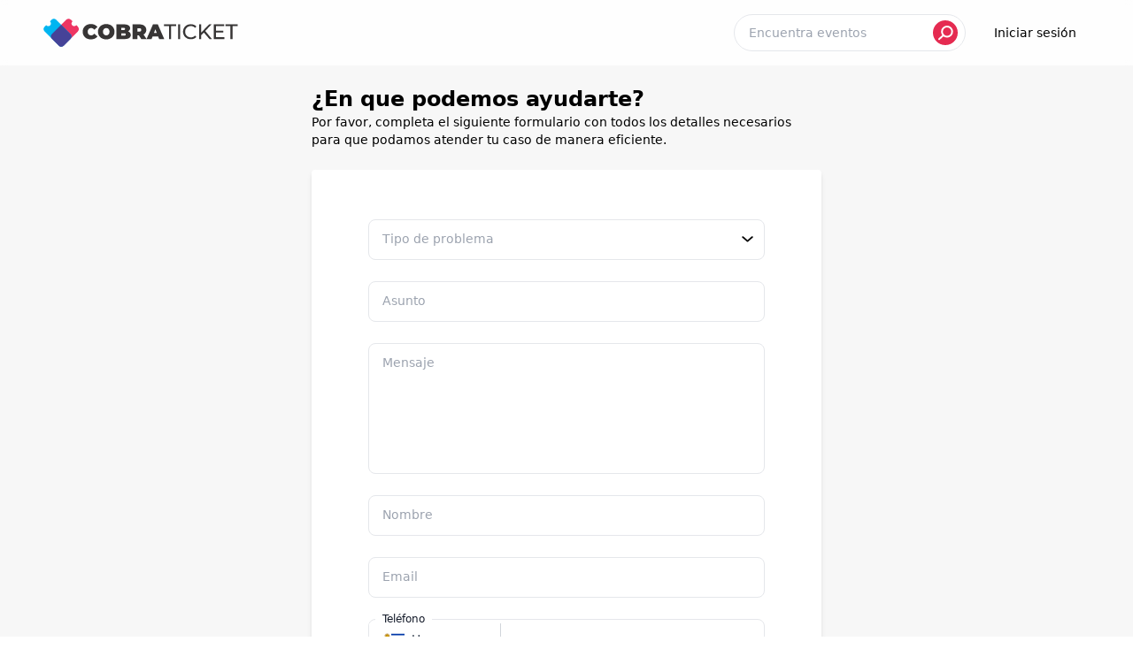

--- FILE ---
content_type: text/html
request_url: https://www.cobraticket.uy/soporte
body_size: 5354
content:
<!DOCTYPE html>
<html lang="es">
	<head>
		<meta charset="utf-8" />
		<link rel="icon" href="/favicon.ico" />
		<meta name="viewport" content="width=device-width, initial-scale=1, user-scalable=no" />
		<meta http-equiv="Accept-CH" content="DPR, Viewport-Width" />
		<link rel="apple-touch-icon" href="/icons/apple-touch-icon.png" />
		<link rel="apple-touch-icon" sizes="57x57" href="/icons/apple-touch-icon-57x57.png" />
		<link rel="apple-touch-icon" sizes="72x72" href="/icons/apple-touch-icon-72x72.png" />
		<link rel="apple-touch-icon" sizes="76x76" href="/icons/apple-touch-icon-76x76.png" />
		<link rel="apple-touch-icon" sizes="114x114" href="/icons/apple-touch-icon-114x114.png" />
		<link rel="apple-touch-icon" sizes="120x120" href="/icons/apple-touch-icon-120x120.png" />
		<link rel="apple-touch-icon" sizes="144x144" href="/icons/apple-touch-icon-144x144.png" />
		<link rel="apple-touch-icon" sizes="152x152" href="/icons/apple-touch-icon-152x152.png" />
		<link rel="apple-touch-icon" sizes="180x180" href="/icons/apple-touch-icon-180x180.png" />

		
		<link href="./_app/immutable/assets/2.50d7a1eb.css" rel="stylesheet">
		<link href="./_app/immutable/assets/app.b4d836e1.css" rel="stylesheet">
		<link href="./_app/immutable/assets/SvelteToast.42b1db04.css" rel="stylesheet">
		<link href="./_app/immutable/assets/InputFiles.0166bf19.css" rel="stylesheet">
		<link href="./_app/immutable/assets/Button.014fec4d.css" rel="stylesheet"><title>Comprá entradas online para eventos con CobraTicket | CobraTicket</title><!-- HEAD_svelte-123923a_START --><!-- HEAD_svelte-123923a_END --><!-- HEAD_svelte-1h7w4y4_START --><meta name="robots" content="index,follow"><meta name="googlebot" content="index,follow"><meta name="description" content="Accedé a las mejores entradas para fiestas, boliches, shows, obras de teatro, deportes y eventos empresariales. ¡Compra rápida y segura con CobraTicket!"><link rel="canonical" href="https://cobraticket.uy/"><meta name="twitter:card" content="summary_large_image">
    <meta name="twitter:site" content="@site">
    <meta name="twitter:creator" content="@handle">
    <meta name="twitter:title" content="Comprá entradas online para eventos con CobraTicket">
    <meta name="twitter:description" content="Accedé a las mejores entradas para fiestas, boliches, shows, obras de teatro, deportes y eventos empresariales. ¡Compra rápida y segura con CobraTicket!">
    <meta name="twitter:image" content="https://cobraticket.uy/images/cobraticket-og.jpg">
    <meta name="twitter:image:alt" content="Comprá entradas online para eventos con CobraTicket"><meta property="fb:app_id" content="585369429558090"><meta property="og:url" content="https://cobraticket.uy/">

    <meta property="og:type" content="website">
      

    <meta property="og:title" content="Comprá entradas online para eventos con CobraTicket">

    <meta property="og:description" content="Accedé a las mejores entradas para fiestas, boliches, shows, obras de teatro, deportes y eventos empresariales. ¡Compra rápida y segura con CobraTicket!">

    <meta property="og:image" content="https://cobraticket.uy/images/cobraticket-og.jpg">
        <meta property="og:image:alt" content="Comprá entradas online para eventos con CobraTicket">
        
        

    

    <meta property="og:locale" content="es_UY">

    <meta property="og:site_name" content="CobraTicket"><!-- HEAD_svelte-1h7w4y4_END -->
	</head>
	<body class="">
		<div>







<ul class="_toastContainer svelte-1u812xz">
</ul>

<div class="bg-[#f7f7f7] md:bg-[#f7f7f7] text-black min-h-screen"><main><div>

<section class="w-full h-16 block md:hidden"><div class="z-50 transition-all duration-400 ease-in-out relative  "><div class="flex items-center justify-between top-0 left-0 right-0 z-20 p-4 max-h-16"><button class="text-black bg-white rounded-full w-10 h-10 flex items-center justify-center"><svg xmlns="http://www.w3.org/2000/svg" class="icon icon-tabler icon-tabler-chevron-left w-6 h-6 -ml-1" width="24" height="24" viewBox="0 0 24 24" stroke-width="2" stroke="currentColor" fill="none" stroke-linecap="round" stroke-linejoin="round"><path stroke="none" d="M0 0h24v24H0z" fill="none"></path><polyline points="15 6 9 12 15 18"></polyline></svg></button>
			</div></div></section>

<section class="hidden md:block pt-24"><div class="fixed top-0 left-0 right-0 z-50 transition-all duration-400 ease-in-out bg-white/80 backdrop-blur-sm"><div class="px-6 xl:px-12 py-4"><nav class="flex justify-between"><div class="flex w-full items-center justify-between"><button class="text-white hover:text-gray-500 md:hidden focus:outline-none focus:text-gray-500"><svg xmlns="http://www.w3.org/2000/svg" width="16" height="16" fill="currentColor" class="bi bi-arrow-left-short w-8 h-8 -ml-3 mr-2" viewBox="0 0 16 16"><path fill-rule="evenodd" d="M12 8a.5.5 0 0 1-.5.5H5.707l2.147 2.146a.5.5 0 0 1-.708.708l-3-3a.5.5 0 0 1 0-.708l3-3a.5.5 0 1 1 .708.708L5.707 7.5H11.5a.5.5 0 0 1 .5.5z"></path></svg></button>

					<a class="inline-block hidden md:block" href="/"><img src="/logo-dark.svg" alt="CobraTicket" class="h-8 md:h-10 hidden">

						<img src="/logo.svg" alt="CobraTicket" class="h-8 md:h-10 "></a>

					<div class="hidden md:block ml-auto mr-4"><form class="relative flex items-center w-full max-w-xs border bg-white rounded-full"><input class="w-[260px] text-sm text-black h-10 font-heading font-medium outline-none placeholder:font-light transition-all rounded-full pr-12 pl-4 bg-white bg-opacity-10" placeholder="Encuentra eventos" value="">

	<button class="absolute right-2 bg-[#e52b51] hover:bg-[#c92243] text-white rounded-full w-7 h-7 flex items-center justify-center" type="submit"><svg width="17" height="17" viewBox="0 0 17 17" fill="none" xmlns="http://www.w3.org/2000/svg"><path d="M1.0015 15.2219L5.43359 11.21" stroke="currentColor" stroke-width="2" stroke-miterlimit="10" stroke-linecap="round" stroke-linejoin="round"></path><path d="M9.93063 12.5306C13.1138 12.5306 15.6943 9.94935 15.6943 6.76528C15.6943 3.5812 13.1138 1 9.93063 1C6.74746 1 4.16699 3.5812 4.16699 6.76528C4.16699 9.94935 6.74746 12.5306 9.93063 12.5306Z" stroke="currentColor" stroke-width="2" stroke-miterlimit="10" stroke-linecap="round" stroke-linejoin="round"></path></svg></button></form></div>

					<div class="hidden md:block"><a href="https://auth.cobraticket.uy" class="rounded-full flex items-center text-sm justify-center h-10 px-4 hover:text-white focus:outline-none hover:bg-primary focus:bg-primary-hover text-black">Iniciar sesión
							</a></div></div></nav></div></div></section>

<div class="container mx-auto px-4 md:px-0 max-w-xl"><div class="pb-16"><div class="flex justify-between items-center"><div>

				<h1 class="text-2xl font-bold">¿En que podemos ayudarte?</h1>
				<p class="text-sm mb-4">Por favor, completa el siguiente formulario con todos los detalles necesarios para que
						podamos atender tu caso de manera eficiente.
					</p></div></div>
		<div class="mt-2"><div class="w-full p-4 md:p-8 bg-white rounded shadow-md"><form class="max-w-md mx-auto mt-4 mb-0 space-y-4"><div><div class="pt-2"><div class="relative">
		<label for="issueType" class="absolute left-2 px-2 block font-medium transition-all top-3 text-sm text-gray-400   svelte-5uojb7"><span class="svelte-5uojb7">Tipo de problema</span></label>
		<select class="w-full px-4 py-3 text-sm focus:border-blue-800 pr-8 focus:border-2 border rounded-lg border-gray-200 svelte-5uojb7" name="issueType" id="ayr5eyiub"><option value="TICKET_NOT_DELIVERED">No recibí mi entrada</option><option value="PAYMENT_ISSUES">Problemas con el pago</option><option value="TICKET_REFUND">Devolución de entrada</option><option value="PURCHASE_BY_MISTAKE">Compra por error</option><option value="TECHNICAL_ISSUE">Problema técnico</option><option value="OTHERS">Otros</option></select></div>
	
</div></div>
						<div><div class="pt-2"><div class="relative">
		<label for="subject" class="absolute left-2 px-2 block font-medium transition-all top-3 text-sm text-gray-400   svelte-1gl250d"><span class="svelte-1gl250d">Asunto</span></label>
		<input type="text" class="w-full px-4 py-3 text-sm focus:border-blue-800 focus:border-2 border rounded-lg border-gray-200 bg-white" id="9i8qvegpc" name="subject"  value=""></div>
	
</div></div>
						<div><div class="pt-2"><div class="relative "><label for="message" class="absolute left-2 px-2 block font-medium transition-all top-3 text-sm text-gray-400">Mensaje</label>
		<div aria-hidden="true" class="grow text-sm svelte-bq8k1u" style="max-width:100%; min-height: 10.6em; max-height: 17.8em">
</div>

		<textarea class="w-full max-w-100 text-sm focus:border-blue-800 focus:border-2 border rounded-lg border-gray-200 svelte-bq8k1u" name="message" id="message"></textarea></div>
	
	
</div></div>

						<div data-test="input-name"><div class="pt-2"><div class="relative">
		<label for="name" class="absolute left-2 px-2 block font-medium transition-all top-3 text-sm text-gray-400   svelte-1gl250d"><span class="svelte-1gl250d">Nombre</span></label>
		<input type="text" class="w-full px-4 py-3 text-sm focus:border-blue-800 focus:border-2 border rounded-lg border-gray-200 bg-white" id="0yddnct5s" name="name"  value=""></div>
	
</div></div>

						<div data-test="input-lastname"><div class="pt-2"><div class="relative">
		<label for="email" class="absolute left-2 px-2 block font-medium transition-all top-3 text-sm text-gray-400   svelte-1gl250d"><span class="svelte-1gl250d">Email</span></label>
		<input type="text" class="w-full px-4 py-3 text-sm focus:border-blue-800 focus:border-2 border rounded-lg border-gray-200 bg-white" id="zmxnn9mup" name="email"  value=""></div>
	
</div></div>

						<div data-test="input-phone"><div class="pt-2"><div class="relative"><label for="phone" class="absolute left-2 px-2 block font-medium transition-all  -top-2  text-xs bg-white text-gray-900 z-20">Teléfono</label>
		<div class="relative z-10 flex items-center w-full border border-gray-200 rounded-lg  border-gray-200"><div class="relative inline-block text-left dropdown"><button class="inline-flex justify-center w-full px-4 py-2 text-sm font-medium leading-5 text-gray-700 transition duration-150 ease-in-out bg-white border-r border-gray-300 hover:text-gray-500 focus:outline-none focus:shadow-outline-blue active:bg-gray-50 active:text-gray-800" type="button"><div class="flex"><img src="https://flagcdn.com/uy.svg" alt="Uruguay" width="24">
						<div class="text-sm pl-2 leading-5 hidden md:block">Uruguay</div></div>
					<svg class="w-5 h-5 ml-2 -mr-1" viewBox="0 0 20 20" fill="currentColor"><path fill-rule="evenodd" d="M5.293 7.293a1 1 0 011.414 0L10 10.586l3.293-3.293a1 1 0 111.414 1.414l-4 4a1 1 0 01-1.414 0l-4-4a1 1 0 010-1.414z" clip-rule="evenodd"></path></svg></button>
				</div>

			<input type="text" class="text-sm px-4 py-3 flex-grow focus:border-none focus:outline-none bg-transparent " value=""></div></div>

	</div></div>

						<div class="mb-4"><div class="pt-2"><div class="relative"><input id="attachments" type="file" multiple class="file-input w-full px-4 py-3 text-sm focus:border-blue-800 focus:border-2 border rounded-lg border-gray-200 svelte-1b5fzs2">

		

		<button class="text-xs text-black bg-gray-200 hover:bg-gray-400 rounded px-3 py-2 flex items-center" type="button"><svg xmlns="http://www.w3.org/2000/svg" width="24" height="24" viewBox="0 0 24 24" fill="none" stroke="currentColor" stroke-width="2" stroke-linecap="round" stroke-linejoin="round" class="icon icon-tabler icons-tabler-outline icon-tabler-paperclip mr-2 w-4"><path stroke="none" d="M0 0h24v24H0z" fill="none"></path><path d="M15 7l-6.5 6.5a1.5 1.5 0 0 0 3 3l6.5 -6.5a3 3 0 0 0 -6 -6l-6.5 6.5a4.5 4.5 0 0 0 9 9l6.5 -6.5"></path></svg>

				Agregar archivo</button></div>
</div></div>

						

						<div class="pt-2 flex justify-end"><button type="submit" class="text-sm text-white font-semibold h-10 flex text-md items-center justify-center bg-green-600 rounded-md px-6 py-2 text-center hover:bg-green-700 transition-all cursor-pointer">Crear consulta</button></div></form></div></div></div></div>



<div class="bg-black  text-white"><div class="container px-4 pt-10 mx-auto sm:px-6 lg:px-8"><div class="flex flex-wrap"><div class="w-full w-100 md:w-4/12 lg:w-3/12 xl:w-6/12 flex items-center justify-center md:justify-start "><div class="md:pr-10 my-10 flex flex-col "><img src="/logo-dark.svg" alt="CobraTicket" class="h-8 md:h-10">

					<div class="cursor-pointer w-100">hola@cobraticket.uy
					</div>

					<div class="flex mt-6 gap-3 justify-center md:justify-start"><a href="https://www.instagram.com/cobraticket.uy" target="_blank" rel="noopener noreferrer" class="w-10 h-10 bg-gray-800 hover:bg-primary rounded-md flex items-center justify-center text-white"><svg xmlns="http://www.w3.org/2000/svg" width="16" height="16" fill="currentColor" class="bi bi-instagram" viewBox="0 0 16 16"><path d="M8 0C5.829 0 5.556.01 4.703.048 3.85.088 3.269.222 2.76.42a3.917 3.917 0 0 0-1.417.923A3.927 3.927 0 0 0 .42 2.76C.222 3.268.087 3.85.048 4.7.01 5.555 0 5.827 0 8.001c0 2.172.01 2.444.048 3.297.04.852.174 1.433.372 1.942.205.526.478.972.923 1.417.444.445.89.719 1.416.923.51.198 1.09.333 1.942.372C5.555 15.99 5.827 16 8 16s2.444-.01 3.298-.048c.851-.04 1.434-.174 1.943-.372a3.916 3.916 0 0 0 1.416-.923c.445-.445.718-.891.923-1.417.197-.509.332-1.09.372-1.942C15.99 10.445 16 10.173 16 8s-.01-2.445-.048-3.299c-.04-.851-.175-1.433-.372-1.941a3.926 3.926 0 0 0-.923-1.417A3.911 3.911 0 0 0 13.24.42c-.51-.198-1.092-.333-1.943-.372C10.443.01 10.172 0 7.998 0h.003zm-.717 1.442h.718c2.136 0 2.389.007 3.232.046.78.035 1.204.166 1.486.275.373.145.64.319.92.599.28.28.453.546.598.92.11.281.24.705.275 1.485.039.843.047 1.096.047 3.231s-.008 2.389-.047 3.232c-.035.78-.166 1.203-.275 1.485a2.47 2.47 0 0 1-.599.919c-.28.28-.546.453-.92.598-.28.11-.704.24-1.485.276-.843.038-1.096.047-3.232.047s-2.39-.009-3.233-.047c-.78-.036-1.203-.166-1.485-.276a2.478 2.478 0 0 1-.92-.598 2.48 2.48 0 0 1-.6-.92c-.109-.281-.24-.705-.275-1.485-.038-.843-.046-1.096-.046-3.233 0-2.136.008-2.388.046-3.231.036-.78.166-1.204.276-1.486.145-.373.319-.64.599-.92.28-.28.546-.453.92-.598.282-.11.705-.24 1.485-.276.738-.034 1.024-.044 2.515-.045v.002zm4.988 1.328a.96.96 0 1 0 0 1.92.96.96 0 0 0 0-1.92zm-4.27 1.122a4.109 4.109 0 1 0 0 8.217 4.109 4.109 0 0 0 0-8.217zm0 1.441a2.667 2.667 0 1 1 0 5.334 2.667 2.667 0 0 1 0-5.334z"></path></svg></a>
						<a href="https://www.facebook.com/cobraticket" target="_blank" rel="noopener noreferrer" class="w-10 h-10 bg-gray-800 hover:bg-primary rounded-md flex items-center justify-center text-white"><svg xmlns="http://www.w3.org/2000/svg" width="16" height="16" fill="currentColor" class="bi bi-facebook" viewBox="0 0 16 16"><path d="M16 8.049c0-4.446-3.582-8.05-8-8.05C3.58 0-.002 3.603-.002 8.05c0 4.017 2.926 7.347 6.75 7.951v-5.625h-2.03V8.05H6.75V6.275c0-2.017 1.195-3.131 3.022-3.131.876 0 1.791.157 1.791.157v1.98h-1.009c-.993 0-1.303.621-1.303 1.258v1.51h2.218l-.354 2.326H9.25V16c3.824-.604 6.75-3.934 6.75-7.951z"></path></svg></a></div></div></div>
			<div class="w-full mt-4 w-100 md:w-4/12 lg:w-3/12 xl:w-3/12 lg:mt-11"><div class="flex flex-col text-center lg:text-left px-6 pb-6"><a href="https://productores.cobraticket.uy" class="text-md font-medium text-white">Productores</a>

					<nav class="mt-4"><ul class="space-y-1.5 text-sm"><li><a class="text-white transition hover:text-white/75" href="https://cobraticket.uy/productores">Confían en CobraTicket
								</a></li>
							<li><a class="text-white transition hover:text-white/75" href="https://productores.cobraticket.uy">Vende entradas con nosotros
								</a></li>
							<li><a class="text-white transition hover:text-white/75" href="/terminos-y-condiciones">Términos y condiciones
								</a></li></ul></nav></div></div>
			<div class="w-full mt-4 w-100 md:w-4/12 lg:w-3/12 xl:w-3/12 lg:mt-11"><div class="flex flex-col text-center lg:text-left px-6 pb-6"><a href="https://productores.cobraticket.uy" class="text-md font-medium text-white">¿Necesitas ayuda?</a>
					<p class="text-sm text-white/50 mt-4">Si tienes algun problema con tu compra o necesitas ayuda, nuestro equipo de soporte está
						para ayudarte.
					</p>

					<div><a href="/soporte" class="bg-primary w-48 mx-auto md:mx-0 text-white transition hover:bg-primary-hover py-2 px-3 text-sm rounded-full flex items-center justify-center mt-4">Contactar soporte
						</a></div></div></div>
			</div>
		<div class="w-full flex flex-col md:flex-row items-center justify-between pb-8 mt-12 text-sm text-white border-t border-gray-800"><p class="text-center lg:text-left mt-8"><a class="inline-block text-white underline transition hover:text-white/75" href="/preguntas-frecuentes">Preguntas frecuentes
				</a>

				<span class="mx-2">·</span>

				<a class="inline-block text-white underline transition hover:text-white/75" href="/terminos-y-condiciones">Términos y condiciones
				</a>

				</p>

			<p class="text-center lg:text-left mt-8">© 2024 CobraTicket. Todos los derechos reservados
			</p></div></div></div></div></main>
</div>


			
			<script>
				{
					__sveltekit_1razkm5 = {
						base: new URL(".", location).pathname.slice(0, -1),
						env: {}
					};

					const element = document.currentScript.parentElement;

					const data = [null,{"type":"data","data":{url:"/soporte",user:null,authenticated:false},"uses":{"url":1}},null];

					Promise.all([
						import("./_app/immutable/entry/start.5bb52cf6.js"),
						import("./_app/immutable/entry/app.e699f869.js")
					]).then(([kit, app]) => {
						kit.start(app, element, {
							node_ids: [0, 2, 21],
							data,
							form: null,
							error: null
						});
					});
				}
			</script>
		</div>
	</body>
</html>


--- FILE ---
content_type: text/css
request_url: https://www.cobraticket.uy/_app/immutable/assets/InputFiles.0166bf19.css
body_size: 531
content:
label.svelte-1gl250d.svelte-1gl250d{transition:all .2s ease-in-out;z-index:2}label.svelte-1gl250d span.svelte-1gl250d{z-index:2;position:relative}label.svelte-1gl250d.svelte-1gl250d:before{width:100%;height:11px;z-index:1;background-color:#fff;content:" ";position:absolute;bottom:-3px;left:0;pointer-events:none;transition:all .2s ease-in-out}label.disabled.svelte-1gl250d.svelte-1gl250d:before{background-color:#f5f5f5}label.svelte-z4kdl9.svelte-z4kdl9{transition:all .2s ease-in-out}label.svelte-z4kdl9 span.svelte-z4kdl9{z-index:2;position:relative}label.svelte-z4kdl9.svelte-z4kdl9:before{width:100%;height:11px;z-index:1;background-color:#fff;content:" ";position:absolute;bottom:-3px;left:0;pointer-events:none;transition:all .2s ease-in-out}label.disabled.svelte-z4kdl9.svelte-z4kdl9:before{background-color:#f5f5f5}select.svelte-5uojb7.svelte-5uojb7::-ms-expand{display:none}select.svelte-5uojb7.svelte-5uojb7:focus{outline:none}select.svelte-5uojb7.svelte-5uojb7{appearance:none;-webkit-appearance:none;-moz-appearance:none;background-color:transparent;background-image:url("data:image/svg+xml,%3Csvg width='10' height='7' viewBox='0 0 10 7' fill='none' xmlns='http://www.w3.org/2000/svg'%3E%3Cpath d='M1 1L5 5L9 1' stroke='%23000' stroke-width='1.5' stroke-linecap='round' stroke-linejoin='round'/%3E%3C/svg%3E%0A");background-repeat:no-repeat;background-position:right .75rem center;background-size:.8rem;padding-right:2rem;position:relative;z-index:1}label.svelte-5uojb7.svelte-5uojb7{transition:all .2s ease-in-out;z-index:2}label.svelte-5uojb7 span.svelte-5uojb7{z-index:2;position:relative}label.svelte-5uojb7.svelte-5uojb7:before{width:100%;height:11px;z-index:1;background-color:#fff;content:" ";position:absolute;bottom:-3px;left:0;pointer-events:none;transition:all .2s ease-in-out}.grow.svelte-bq8k1u,textarea.svelte-bq8k1u{font-family:inherit;padding:12px;box-sizing:border-box;overflow:hidden;z-index:0;background:transparent}textarea.svelte-bq8k1u{position:absolute;width:100%;height:100%;top:0;resize:none}.grow.svelte-bq8k1u{opacity:0;padding-bottom:32px}.file-input.svelte-ac1553{opacity:0;position:absolute;z-index:-1}.file-label.svelte-ac1553{cursor:pointer}.file-input.svelte-1b5fzs2{opacity:0;position:absolute;z-index:-1}


--- FILE ---
content_type: text/javascript
request_url: https://www.cobraticket.uy/_app/immutable/chunks/singletons.3d83b1a5.js
body_size: 1285
content:
import{L as d,s as v}from"./index.06c448dd.js";const u=[];function p(e,t=d){let n;const o=new Set;function r(s){if(v(e,s)&&(e=s,n)){const i=!u.length;for(const l of o)l[1](),u.push(l,e);if(i){for(let l=0;l<u.length;l+=2)u[l][0](u[l+1]);u.length=0}}}function c(s){r(s(e))}function a(s,i=d){const l=[s,i];return o.add(l),o.size===1&&(n=t(r)||d),s(e),()=>{o.delete(l),o.size===0&&n&&(n(),n=null)}}return{set:r,update:c,subscribe:a}}var g;const w=((g=globalThis.__sveltekit_1razkm5)==null?void 0:g.base)??"";var k;const E=((k=globalThis.__sveltekit_1razkm5)==null?void 0:k.assets)??w,A="1767365456484",y="sveltekit:snapshot",I="sveltekit:scroll",x="sveltekit:index",_={tap:1,hover:2,viewport:3,eager:4,off:-1};function L(e){let t=e.baseURI;if(!t){const n=e.getElementsByTagName("base");t=n.length?n[0].href:e.URL}return t}function O(){return{x:pageXOffset,y:pageYOffset}}function f(e,t){return e.getAttribute(`data-sveltekit-${t}`)}const b={..._,"":_.hover};function m(e){let t=e.assignedSlot??e.parentNode;return(t==null?void 0:t.nodeType)===11&&(t=t.host),t}function U(e,t){for(;e&&e!==t;){if(e.nodeName.toUpperCase()==="A"&&e.hasAttribute("href"))return e;e=m(e)}}function N(e,t){let n;try{n=new URL(e instanceof SVGAElement?e.href.baseVal:e.href,document.baseURI)}catch{}const o=e instanceof SVGAElement?e.target.baseVal:e.target,r=!n||!!o||S(n,t)||(e.getAttribute("rel")||"").split(/\s+/).includes("external"),c=(n==null?void 0:n.origin)===location.origin&&e.hasAttribute("download");return{url:n,external:r,target:o,download:c}}function z(e){let t=null,n=null,o=null,r=null,c=null,a=null,s=e;for(;s&&s!==document.documentElement;)o===null&&(o=f(s,"preload-code")),r===null&&(r=f(s,"preload-data")),t===null&&(t=f(s,"keepfocus")),n===null&&(n=f(s,"noscroll")),c===null&&(c=f(s,"reload")),a===null&&(a=f(s,"replacestate")),s=m(s);function i(l){switch(l){case"":case"true":return!0;case"off":case"false":return!1;default:return null}}return{preload_code:b[o??"off"],preload_data:b[r??"off"],keep_focus:i(t),noscroll:i(n),reload:i(c),replace_state:i(a)}}function h(e){const t=p(e);let n=!0;function o(){n=!0,t.update(a=>a)}function r(a){n=!1,t.set(a)}function c(a){let s;return t.subscribe(i=>{(s===void 0||n&&i!==s)&&a(s=i)})}return{notify:o,set:r,subscribe:c}}function R(){const{set:e,subscribe:t}=p(!1);let n;async function o(){clearTimeout(n);try{const r=await fetch(`${E}/_app/version.json`,{headers:{pragma:"no-cache","cache-control":"no-cache"}});if(!r.ok)return!1;const a=(await r.json()).version!==A;return a&&(e(!0),clearTimeout(n)),a}catch{return!1}}return{subscribe:t,check:o}}function S(e,t){return e.origin!==location.origin||!e.pathname.startsWith(t)}function P(e){e.client}const V={url:h({}),page:h({}),navigating:p(null),updated:R()};export{x as I,_ as P,I as S,y as a,N as b,z as c,V as d,w as e,U as f,L as g,P as h,S as i,O as s,p as w};


--- FILE ---
content_type: text/javascript
request_url: https://www.cobraticket.uy/_app/immutable/nodes/1.c34ddcd6.js
body_size: 2251
content:
import{S as se,i as ae,s as re,k as u,a as k,q as S,y as le,l as d,m as p,c as q,r as C,h as a,z as oe,G as Z,n as o,b as N,H as e,A as ie,I as ee,u as O,g as ne,d as ce,B as ue,J as de,K as me}from"../chunks/index.06c448dd.js";import{p as pe}from"../chunks/stores.3e6da28f.js";import{S as fe}from"../chunks/SearchInput.e6178254.js";/* empty css                    */function ve(V){var L,g;let t,i=((g=(L=V[0])==null?void 0:L.error)==null?void 0:g.message)+"",s,m,n;return{c(){t=u("p"),s=S(i),m=k(),n=u("p"),this.h()},l(l){t=d(l,"P",{class:!0});var r=p(t);s=C(r,i),r.forEach(a),m=q(l),n=d(l,"P",{class:!0}),p(n).forEach(a),this.h()},h(){o(t,"class","text-2xl md:text-3xl font-light leading-normal mt-5"),o(n,"class","mb-8")},m(l,r){N(l,t,r),e(t,s),N(l,m,r),N(l,n,r)},p(l,r){var w,$;r&1&&i!==(i=(($=(w=l[0])==null?void 0:w.error)==null?void 0:$.message)+"")&&O(s,i)},d(l){l&&a(t),l&&a(m),l&&a(n)}}}function _e(V){var H,G;let t,i=((G=(H=V[0])==null?void 0:H.error)==null?void 0:G.message)+"",s,m,n,L,g,l,r,w,$,I,x,P,E,h,U,A,_,B;return{c(){t=u("p"),s=S(i),m=k(),n=u("div"),L=S("Lo sentimos, pero parece que la página que estás buscando no se encuentra. "),g=u("br"),l=k(),r=u("ul"),w=u("li"),$=S("Utiliza el buscador en nuestro sitio web para buscar el evento que deseas."),I=k(),x=u("li"),P=S("Navega por nuestro sitio web para explorar otros eventos disponibles."),E=k(),h=u("li"),U=S("Si todavía no encuentras lo que buscas, no dudes en contactarnos para obtener ayuda."),A=k(),_=u("div"),B=S("Gracias por tu paciencia y ¡esperamos verte pronto en uno de nuestros eventos!"),this.h()},l(c){t=d(c,"P",{class:!0});var D=p(t);s=C(D,i),D.forEach(a),m=q(c),n=d(c,"DIV",{class:!0});var f=p(n);L=C(f,"Lo sentimos, pero parece que la página que estás buscando no se encuentra. "),g=d(f,"BR",{}),l=q(f),r=d(f,"UL",{class:!0});var y=p(r);w=d(y,"LI",{});var J=p(w);$=C(J,"Utiliza el buscador en nuestro sitio web para buscar el evento que deseas."),J.forEach(a),I=q(y),x=d(y,"LI",{});var K=p(x);P=C(K,"Navega por nuestro sitio web para explorar otros eventos disponibles."),K.forEach(a),E=q(y),h=d(y,"LI",{});var M=p(h);U=C(M,"Si todavía no encuentras lo que buscas, no dudes en contactarnos para obtener ayuda."),M.forEach(a),y.forEach(a),A=q(f),_=d(f,"DIV",{class:!0});var b=p(_);B=C(b,"Gracias por tu paciencia y ¡esperamos verte pronto en uno de nuestros eventos!"),b.forEach(a),f.forEach(a),this.h()},h(){o(t,"class","text-2xl md:text-3xl font-light leading-normal mt-5"),o(r,"class","pl-4 list-disc mt-3"),o(_,"class","font-semibold mt-3"),o(n,"class","mb-8 mt-4")},m(c,D){N(c,t,D),e(t,s),N(c,m,D),N(c,n,D),e(n,L),e(n,g),e(n,l),e(n,r),e(r,w),e(w,$),e(r,I),e(r,x),e(x,P),e(r,E),e(r,h),e(h,U),e(n,A),e(n,_),e(_,B)},p(c,D){var f,y;D&1&&i!==(i=((y=(f=c[0])==null?void 0:f.error)==null?void 0:y.message)+"")&&O(s,i)},d(c){c&&a(t),c&&a(m),c&&a(n)}}}function he(V){let t,i,s,m,n,L,g,l=V[0].status+"",r,w,$,I,x,P,E,h,U,A,_,B,H,G,c,D,f,y,J;function K(v,j){return v[0].status==404?_e:ve}let M=K(V),b=M(V);return x=new fe({}),{c(){t=u("div"),i=u("div"),s=u("div"),m=u("img"),L=k(),g=u("div"),r=S(l),w=k(),b.c(),$=k(),I=u("div"),le(x.$$.fragment),P=k(),E=u("div"),h=u("a"),U=S("Ir al inicio"),A=k(),_=u("div"),B=S("Contactános"),H=k(),G=u("div"),c=u("img"),this.h()},l(v){t=d(v,"DIV",{class:!0});var j=p(t);i=d(j,"DIV",{class:!0});var R=p(i);s=d(R,"DIV",{class:!0});var z=p(s);m=d(z,"IMG",{src:!0,alt:!0,class:!0}),L=q(z),g=d(z,"DIV",{class:!0});var Q=p(g);r=C(Q,l),Q.forEach(a),w=q(z),b.l(z),$=q(z),I=d(z,"DIV",{class:!0});var T=p(I);oe(x.$$.fragment,T),P=q(T),E=d(T,"DIV",{class:!0});var F=p(E);h=d(F,"A",{href:!0,alt:!0,class:!0});var W=p(h);U=C(W,"Ir al inicio"),W.forEach(a),A=q(F),_=d(F,"DIV",{class:!0});var X=p(_);B=C(X,"Contactános"),X.forEach(a),F.forEach(a),T.forEach(a),z.forEach(a),H=q(R),G=d(R,"DIV",{class:!0});var Y=p(G);c=d(Y,"IMG",{src:!0,alt:!0,class:!0}),Y.forEach(a),R.forEach(a),j.forEach(a),this.h()},h(){Z(m.src,n="/logo.png")||o(m,"src",n),o(m,"alt","Cobraticket"),o(m,"class","w-64"),o(g,"class","text-5xl font-dark font-bold mt-5"),o(h,"href","/"),o(h,"alt","Ir al inicio"),o(h,"class","px-5 inline py-3 text-sm font-medium leading-5 shadow text-white transition-colors duration-150 border border-transparent rounded-full focus:outline-none focus:shadow-outline-blue bg-primary active:bg-primary hover:bg-primary-hover"),o(_,"class","cursor-pointer px-5 inline py-3 text-sm font-medium leading-5 shadow text-gray-700 transition-colors duration-150 border border-transparent rounded-full focus:outline-none focus:shadow-outline-blue border-primary active:bg-primary hover:bg-primary-hover hover:text-white"),o(E,"class","mt-4"),o(I,"class","flex flex-col gap-4 items-center md:items-start"),o(s,"class","max-w-md mb-8"),Z(c.src,D="/images/404.svg")||o(c,"src",D),o(c,"alt","404"),o(c,"class","w-full p-6 max-w-xs"),o(G,"class","max-w-lg"),o(i,"class","container flex flex-col md:flex-row items-center justify-center px-5 text-gray-700"),o(t,"class","h-screen w-screen bg-gray-100 flex items-center justify-center")},m(v,j){N(v,t,j),e(t,i),e(i,s),e(s,m),e(s,L),e(s,g),e(g,r),e(s,w),b.m(s,null),e(s,$),e(s,I),ie(x,I,null),e(I,P),e(I,E),e(E,h),e(h,U),e(E,A),e(E,_),e(_,B),e(i,H),e(i,G),e(G,c),f=!0,y||(J=[ee(_,"click",te),ee(_,"keyup",te)],y=!0)},p(v,[j]){(!f||j&1)&&l!==(l=v[0].status+"")&&O(r,l),M===(M=K(v))&&b?b.p(v,j):(b.d(1),b=M(v),b&&(b.c(),b.m(s,$)))},i(v){f||(ne(x.$$.fragment,v),f=!0)},o(v){ce(x.$$.fragment,v),f=!1},d(v){v&&a(t),b.d(),ue(x),y=!1,de(J)}}}function te(){window.location.href="mailto:hola@cobraticket.uy?subject=Consulta web"}function be(V,t,i){let s;return me(V,pe,m=>i(0,s=m)),[s]}class Ie extends se{constructor(t){super(),ae(this,t,be,he,re,{})}}export{Ie as component};


--- FILE ---
content_type: text/javascript
request_url: https://www.cobraticket.uy/_app/immutable/chunks/es.fa2bfd54.js
body_size: 3403
content:
import{c as q}from"./_commonjsHelpers.48992372.js";var F={exports:{}};(function(I,B){(function(S,M){I.exports=M()})(q,function(){var S=1e3,M=6e4,j=36e5,w="millisecond",l="second",Y="minute",O="hour",v="day",k="week",m="month",J="quarter",y="year",b="date",Z="Invalid Date",E=/^(\d{4})[-/]?(\d{1,2})?[-/]?(\d{0,2})[Tt\s]*(\d{1,2})?:?(\d{1,2})?:?(\d{1,2})?[.:]?(\d+)?$/,G=/\[([^\]]+)]|Y{1,4}|M{1,4}|D{1,2}|d{1,4}|H{1,2}|h{1,2}|a|A|m{1,2}|s{1,2}|Z{1,2}|SSS/g,P={name:"en",weekdays:"Sunday_Monday_Tuesday_Wednesday_Thursday_Friday_Saturday".split("_"),months:"January_February_March_April_May_June_July_August_September_October_November_December".split("_"),ordinal:function(r){var e=["th","st","nd","rd"],t=r%100;return"["+r+(e[(t-20)%10]||e[t]||e[0])+"]"}},N=function(r,e,t){var i=String(r);return!i||i.length>=e?r:""+Array(e+1-i.length).join(t)+r},Q={s:N,z:function(r){var e=-r.utcOffset(),t=Math.abs(e),i=Math.floor(t/60),n=t%60;return(e<=0?"+":"-")+N(i,2,"0")+":"+N(n,2,"0")},m:function r(e,t){if(e.date()<t.date())return-r(t,e);var i=12*(t.year()-e.year())+(t.month()-e.month()),n=e.clone().add(i,m),u=t-n<0,s=e.clone().add(i+(u?-1:1),m);return+(-(i+(t-n)/(u?n-s:s-n))||0)},a:function(r){return r<0?Math.ceil(r)||0:Math.floor(r)},p:function(r){return{M:m,y,w:k,d:v,D:b,h:O,m:Y,s:l,ms:w,Q:J}[r]||String(r||"").toLowerCase().replace(/s$/,"")},u:function(r){return r===void 0}},x="en",D={};D[x]=P;var U=function(r){return r instanceof C},W=function r(e,t,i){var n;if(!e)return x;if(typeof e=="string"){var u=e.toLowerCase();D[u]&&(n=u),t&&(D[u]=t,n=u);var s=e.split("-");if(!n&&s.length>1)return r(s[0])}else{var o=e.name;D[o]=e,n=o}return!i&&n&&(x=n),n||!i&&x},f=function(r,e){if(U(r))return r.clone();var t=typeof e=="object"?e:{};return t.date=r,t.args=arguments,new C(t)},a=Q;a.l=W,a.i=U,a.w=function(r,e){return f(r,{locale:e.$L,utc:e.$u,x:e.$x,$offset:e.$offset})};var C=function(){function r(t){this.$L=W(t.locale,null,!0),this.parse(t)}var e=r.prototype;return e.parse=function(t){this.$d=function(i){var n=i.date,u=i.utc;if(n===null)return new Date(NaN);if(a.u(n))return new Date;if(n instanceof Date)return new Date(n);if(typeof n=="string"&&!/Z$/i.test(n)){var s=n.match(E);if(s){var o=s[2]-1||0,d=(s[7]||"0").substring(0,3);return u?new Date(Date.UTC(s[1],o,s[3]||1,s[4]||0,s[5]||0,s[6]||0,d)):new Date(s[1],o,s[3]||1,s[4]||0,s[5]||0,s[6]||0,d)}}return new Date(n)}(t),this.$x=t.x||{},this.init()},e.init=function(){var t=this.$d;this.$y=t.getFullYear(),this.$M=t.getMonth(),this.$D=t.getDate(),this.$W=t.getDay(),this.$H=t.getHours(),this.$m=t.getMinutes(),this.$s=t.getSeconds(),this.$ms=t.getMilliseconds()},e.$utils=function(){return a},e.isValid=function(){return this.$d.toString()!==Z},e.isSame=function(t,i){var n=f(t);return this.startOf(i)<=n&&n<=this.endOf(i)},e.isAfter=function(t,i){return f(t)<this.startOf(i)},e.isBefore=function(t,i){return this.endOf(i)<f(t)},e.$g=function(t,i,n){return a.u(t)?this[i]:this.set(n,t)},e.unix=function(){return Math.floor(this.valueOf()/1e3)},e.valueOf=function(){return this.$d.getTime()},e.startOf=function(t,i){var n=this,u=!!a.u(i)||i,s=a.p(t),o=function(L,$){var g=a.w(n.$u?Date.UTC(n.$y,$,L):new Date(n.$y,$,L),n);return u?g:g.endOf(v)},d=function(L,$){return a.w(n.toDate()[L].apply(n.toDate("s"),(u?[0,0,0,0]:[23,59,59,999]).slice($)),n)},h=this.$W,c=this.$M,p=this.$D,_="set"+(this.$u?"UTC":"");switch(s){case y:return u?o(1,0):o(31,11);case m:return u?o(1,c):o(0,c+1);case k:var H=this.$locale().weekStart||0,T=(h<H?h+7:h)-H;return o(u?p-T:p+(6-T),c);case v:case b:return d(_+"Hours",0);case O:return d(_+"Minutes",1);case Y:return d(_+"Seconds",2);case l:return d(_+"Milliseconds",3);default:return this.clone()}},e.endOf=function(t){return this.startOf(t,!1)},e.$set=function(t,i){var n,u=a.p(t),s="set"+(this.$u?"UTC":""),o=(n={},n[v]=s+"Date",n[b]=s+"Date",n[m]=s+"Month",n[y]=s+"FullYear",n[O]=s+"Hours",n[Y]=s+"Minutes",n[l]=s+"Seconds",n[w]=s+"Milliseconds",n)[u],d=u===v?this.$D+(i-this.$W):i;if(u===m||u===y){var h=this.clone().set(b,1);h.$d[o](d),h.init(),this.$d=h.set(b,Math.min(this.$D,h.daysInMonth())).$d}else o&&this.$d[o](d);return this.init(),this},e.set=function(t,i){return this.clone().$set(t,i)},e.get=function(t){return this[a.p(t)]()},e.add=function(t,i){var n,u=this;t=Number(t);var s=a.p(i),o=function(c){var p=f(u);return a.w(p.date(p.date()+Math.round(c*t)),u)};if(s===m)return this.set(m,this.$M+t);if(s===y)return this.set(y,this.$y+t);if(s===v)return o(1);if(s===k)return o(7);var d=(n={},n[Y]=M,n[O]=j,n[l]=S,n)[s]||1,h=this.$d.getTime()+t*d;return a.w(h,this)},e.subtract=function(t,i){return this.add(-1*t,i)},e.format=function(t){var i=this,n=this.$locale();if(!this.isValid())return n.invalidDate||Z;var u=t||"YYYY-MM-DDTHH:mm:ssZ",s=a.z(this),o=this.$H,d=this.$m,h=this.$M,c=n.weekdays,p=n.months,_=function($,g,z,A){return $&&($[g]||$(i,u))||z[g].slice(0,A)},H=function($){return a.s(o%12||12,$,"0")},T=n.meridiem||function($,g,z){var A=$<12?"AM":"PM";return z?A.toLowerCase():A},L={YY:String(this.$y).slice(-2),YYYY:this.$y,M:h+1,MM:a.s(h+1,2,"0"),MMM:_(n.monthsShort,h,p,3),MMMM:_(p,h),D:this.$D,DD:a.s(this.$D,2,"0"),d:String(this.$W),dd:_(n.weekdaysMin,this.$W,c,2),ddd:_(n.weekdaysShort,this.$W,c,3),dddd:c[this.$W],H:String(o),HH:a.s(o,2,"0"),h:H(1),hh:H(2),a:T(o,d,!0),A:T(o,d,!1),m:String(d),mm:a.s(d,2,"0"),s:String(this.$s),ss:a.s(this.$s,2,"0"),SSS:a.s(this.$ms,3,"0"),Z:s};return u.replace(G,function($,g){return g||L[$]||s.replace(":","")})},e.utcOffset=function(){return 15*-Math.round(this.$d.getTimezoneOffset()/15)},e.diff=function(t,i,n){var u,s=a.p(i),o=f(t),d=(o.utcOffset()-this.utcOffset())*M,h=this-o,c=a.m(this,o);return c=(u={},u[y]=c/12,u[m]=c,u[J]=c/3,u[k]=(h-d)/6048e5,u[v]=(h-d)/864e5,u[O]=h/j,u[Y]=h/M,u[l]=h/S,u)[s]||h,n?c:a.a(c)},e.daysInMonth=function(){return this.endOf(m).$D},e.$locale=function(){return D[this.$L]},e.locale=function(t,i){if(!t)return this.$L;var n=this.clone(),u=W(t,i,!0);return u&&(n.$L=u),n},e.clone=function(){return a.w(this.$d,this)},e.toDate=function(){return new Date(this.valueOf())},e.toJSON=function(){return this.isValid()?this.toISOString():null},e.toISOString=function(){return this.$d.toISOString()},e.toString=function(){return this.$d.toUTCString()},r}(),V=C.prototype;return f.prototype=V,[["$ms",w],["$s",l],["$m",Y],["$H",O],["$W",v],["$M",m],["$y",y],["$D",b]].forEach(function(r){V[r[1]]=function(e){return this.$g(e,r[0],r[1])}}),f.extend=function(r,e){return r.$i||(r(e,C,f),r.$i=!0),f},f.locale=W,f.isDayjs=U,f.unix=function(r){return f(1e3*r)},f.en=D[x],f.Ls=D,f.p={},f})})(F);const X=F.exports;var K={exports:{}};(function(I,B){(function(S,M){I.exports=M(F.exports)})(q,function(S){function M(l){return l&&typeof l=="object"&&"default"in l?l:{default:l}}var j=M(S),w={name:"es",monthsShort:"ene_feb_mar_abr_may_jun_jul_ago_sep_oct_nov_dic".split("_"),weekdays:"domingo_lunes_martes_miércoles_jueves_viernes_sábado".split("_"),weekdaysShort:"dom._lun._mar._mié._jue._vie._sáb.".split("_"),weekdaysMin:"do_lu_ma_mi_ju_vi_sá".split("_"),months:"enero_febrero_marzo_abril_mayo_junio_julio_agosto_septiembre_octubre_noviembre_diciembre".split("_"),weekStart:1,formats:{LT:"H:mm",LTS:"H:mm:ss",L:"DD/MM/YYYY",LL:"D [de] MMMM [de] YYYY",LLL:"D [de] MMMM [de] YYYY H:mm",LLLL:"dddd, D [de] MMMM [de] YYYY H:mm"},relativeTime:{future:"en %s",past:"hace %s",s:"unos segundos",m:"un minuto",mm:"%d minutos",h:"una hora",hh:"%d horas",d:"un día",dd:"%d días",M:"un mes",MM:"%d meses",y:"un año",yy:"%d años"},ordinal:function(l){return l+"º"}};return j.default.locale(w,null,!0),w})})(K);export{X as d};


--- FILE ---
content_type: text/javascript
request_url: https://www.cobraticket.uy/_app/immutable/nodes/0.1729fd61.js
body_size: 155
content:
import{S as l,i,s as r,C as u,D as f,E as _,F as c,g as p,d as m}from"../chunks/index.06c448dd.js";function d(o){let s;const a=o[1].default,e=u(a,o,o[0],null);return{c(){e&&e.c()},l(t){e&&e.l(t)},m(t,n){e&&e.m(t,n),s=!0},p(t,[n]){e&&e.p&&(!s||n&1)&&f(e,a,t,t[0],s?c(a,t[0],n,null):_(t[0]),null)},i(t){s||(p(e,t),s=!0)},o(t){m(e,t),s=!1},d(t){e&&e.d(t)}}}function $(o,s,a){let{$$slots:e={},$$scope:t}=s;return o.$$set=n=>{"$$scope"in n&&a(0,t=n.$$scope)},[t,e]}class h extends l{constructor(s){super(),i(this,s,$,d,r,{})}}export{h as component};


--- FILE ---
content_type: text/javascript
request_url: https://www.cobraticket.uy/_app/immutable/chunks/InputTextarea.20eeca88.js
body_size: 1524
content:
import{S as G,i as K,s as N,k,q as y,a as D,l as E,m as R,r as S,h as b,c as H,n as o,p as A,b as M,H as _,a8 as J,I as V,u as T,L as X,J as O}from"./index.06c448dd.js";/* empty css                                                 */function j(a){let e,l;return{c(){e=k("small"),l=y(a[3]),this.h()},l(s){e=E(s,"SMALL",{class:!0});var r=R(e);l=S(r,a[3]),r.forEach(b),this.h()},h(){o(e,"class","ml-1 text-red-600")},m(s,r){M(s,e,r),_(e,l)},p(s,r){r&8&&T(l,s[3])},d(s){s&&b(e)}}}function F(a){let e,l,s;return{c(){e=k("small"),l=y(a[6]),s=y(" restantes"),this.h()},l(r){e=E(r,"SMALL",{class:!0});var m=R(e);l=S(m,a[6]),s=S(m," restantes"),m.forEach(b),this.h()},h(){o(e,"class","ml-1 text-orange-300 text-xs")},m(r,m){M(r,e,m),_(e,l),_(e,s)},p(r,m){m&64&&T(l,r[6])},d(r){r&&b(e)}}}function P(a){let e,l,s,r,m,x,h,w=a[0]+`
`,d,I,n,c,g,v,L,z,f=a[3]&&j(a),u=a[6]<50&&F(a);return{c(){e=k("div"),l=k("div"),s=k("label"),r=y(a[1]),x=D(),h=k("div"),d=y(w),I=D(),n=k("textarea"),g=D(),f&&f.c(),v=D(),u&&u.c(),this.h()},l(t){e=E(t,"DIV",{class:!0});var i=R(e);l=E(i,"DIV",{class:!0});var q=R(l);s=E(q,"LABEL",{for:!0,class:!0});var B=R(s);r=S(B,a[1]),B.forEach(b),x=H(q),h=E(q,"DIV",{"aria-hidden":!0,class:!0,style:!0});var C=R(h);d=S(C,w),C.forEach(b),I=H(q),n=E(q,"TEXTAREA",{class:!0,name:!0,id:!0}),R(n).forEach(b),q.forEach(b),g=H(i),f&&f.l(i),v=H(i),u&&u.l(i),i.forEach(b),this.h()},h(){o(s,"for",a[2]),o(s,"class",m="absolute left-2 px-2 block font-medium transition-all "+(a[9]?" -top-2 z-10 text-xs bg-white text-gray-900":"top-3 text-sm text-gray-400")),o(h,"aria-hidden","true"),o(h,"class","grow text-sm svelte-bq8k1u"),A(h,"max-width","100%"),A(h,"min-height",a[8]),A(h,"max-height",a[7]),o(n,"class",c="w-full max-w-100 text-sm focus:border-blue-800 focus:border-2 border rounded-lg "+(a[3]?"border-red-400":"border-gray-200")+" svelte-bq8k1u"),o(n,"name",a[2]),o(n,"id",a[2]),o(l,"class","relative "),o(e,"class","pt-2")},m(t,i){M(t,e,i),_(e,l),_(l,s),_(s,r),_(l,x),_(l,h),_(h,d),_(l,I),_(l,n),J(n,a[0]),_(e,g),f&&f.m(e,null),_(e,v),u&&u.m(e,null),L||(z=[V(n,"input",a[13]),V(n,"focus",a[14]),V(n,"blur",a[15])],L=!0)},p(t,[i]){i&2&&T(r,t[1]),i&4&&o(s,"for",t[2]),i&512&&m!==(m="absolute left-2 px-2 block font-medium transition-all "+(t[9]?" -top-2 z-10 text-xs bg-white text-gray-900":"top-3 text-sm text-gray-400"))&&o(s,"class",m),i&1&&w!==(w=t[0]+`
`)&&T(d,w),i&256&&A(h,"min-height",t[8]),i&128&&A(h,"max-height",t[7]),i&8&&c!==(c="w-full max-w-100 text-sm focus:border-blue-800 focus:border-2 border rounded-lg "+(t[3]?"border-red-400":"border-gray-200")+" svelte-bq8k1u")&&o(n,"class",c),i&4&&o(n,"name",t[2]),i&4&&o(n,"id",t[2]),i&1&&J(n,t[0]),t[3]?f?f.p(t,i):(f=j(t),f.c(),f.m(e,v)):f&&(f.d(1),f=null),t[6]<50?u?u.p(t,i):(u=F(t),u.c(),u.m(e,null)):u&&(u.d(1),u=null)},i:X,o:X,d(t){t&&b(e),f&&f.d(),u&&u.d(),L=!1,O(z)}}}function Q(a,e,l){let s,r,m,x,{label:h}=e,{name:w}=e,{value:d=""}=e,{error:I=null}=e,{minRows:n=1}=e,{maxRows:c=6}=e,{maxLength:g=200}=e,v=!1,L=!1;function z(){d=this.value,l(0,d),l(12,g)}const f=()=>l(5,L=!0),u=()=>{l(5,L=!1),l(4,v=!0)};return a.$$set=t=>{"label"in t&&l(1,h=t.label),"name"in t&&l(2,w=t.name),"value"in t&&l(0,d=t.value),"error"in t&&l(3,I=t.error),"minRows"in t&&l(10,n=t.minRows),"maxRows"in t&&l(11,c=t.maxRows),"maxLength"in t&&l(12,g=t.maxLength)},a.$$.update=()=>{a.$$.dirty&4097&&l(0,d=d?d.slice(0,g):""),a.$$.dirty&49&&l(9,s=L||v||d),a.$$.dirty&1024&&l(8,r=`${1+n*1.2}em`),a.$$.dirty&2048&&l(7,m=c?`${1+c*1.2}em`:"auto"),a.$$.dirty&4097&&l(6,x=g-d.length)},[d,h,w,I,v,L,x,m,r,s,n,c,g,z,f,u]}class Y extends G{constructor(e){super(),K(this,e,Q,P,N,{label:1,name:2,value:0,error:3,minRows:10,maxRows:11,maxLength:12})}}export{Y as I};


--- FILE ---
content_type: text/javascript
request_url: https://www.cobraticket.uy/_app/immutable/chunks/Footer.79f60207.js
body_size: 6037
content:
import{S as xt,i as _t,s as bt,k as i,l as c,m as a,h as r,n as t,b as we,I as qe,L as mt,a4 as yt,K as kt,ar as Et,V as Vt,a as _,q as V,W as At,c as b,r as A,H as e,u as Ct,a6 as fe,a7 as me,G as It,g as ve,v as Mt,d as Ze,f as jt,J as Ht,y as Tt,z as Dt,A as zt,B as Lt}from"./index.06c448dd.js";/* empty css                                             */import{p as St}from"./stores.3e6da28f.js";const{window:Bt}=Et;function vt(v,s,d){const l=v.slice();return l[12]=s[d],l}function wt(v){let s,d,l=v[12].icon+"",f,u,o,n=v[12].name+"",p,h,g,C;return{c(){s=i("a"),d=new Vt(!1),f=_(),u=i("span"),o=i("small"),p=V(n),h=_(),this.h()},l(y){s=c(y,"A",{href:!0,class:!0});var m=a(s);d=At(m,!1),f=b(m),u=c(m,"SPAN",{class:!0});var E=a(u);o=c(E,"SMALL",{});var w=a(o);p=A(w,n),w.forEach(r),E.forEach(r),h=b(m),m.forEach(r),this.h()},h(){d.a=f,t(u,"class","text-sm"),t(s,"href",g=v[12].url),t(s,"class",C="text-center w-14 flex-shrink-0 flex flex-col items-center justify-center rounded-md "+(v[12].selected?"text-primary":"text-gray-800"))},m(y,m){we(y,s,m),d.m(l,s),e(s,f),e(s,u),e(u,o),e(o,p),e(s,h)},p(y,m){m&2&&l!==(l=y[12].icon+"")&&d.p(l),m&2&&n!==(n=y[12].name+"")&&Ct(p,n),m&2&&g!==(g=y[12].url)&&t(s,"href",g),m&2&&C!==(C="text-center w-14 flex-shrink-0 flex flex-col items-center justify-center rounded-md "+(y[12].selected?"text-primary":"text-gray-800"))&&t(s,"class",C)},d(y){y&&r(s)}}}function Pt(v){let s,d,l,f,u=v[1],o=[];for(let n=0;n<u.length;n+=1)o[n]=wt(vt(v,u,n));return{c(){s=i("section");for(let n=0;n<o.length;n+=1)o[n].c();this.h()},l(n){s=c(n,"SECTION",{class:!0});var p=a(s);for(let h=0;h<o.length;h+=1)o[h].l(p);p.forEach(r),this.h()},h(){t(s,"class",d="md:hidden fixed flex items-center justify-center gap-6 left-3 right-3 rounded-full bg-white px-4 max-w-md mx-auto py-2 border-t z-40 shadow transition-all "+(v[0]==="down"?"-bottom-20":"bottom-3"))},m(n,p){we(n,s,p);for(let h=0;h<o.length;h+=1)o[h]&&o[h].m(s,null);l||(f=qe(Bt,"scroll",v[2]),l=!0)},p(n,[p]){if(p&2){u=n[1];let h;for(h=0;h<u.length;h+=1){const g=vt(n,u,h);o[h]?o[h].p(g,p):(o[h]=wt(g),o[h].c(),o[h].m(s,null))}for(;h<o.length;h+=1)o[h].d(1);o.length=u.length}p&1&&d!==(d="md:hidden fixed flex items-center justify-center gap-6 left-3 right-3 rounded-full bg-white px-4 max-w-md mx-auto py-2 border-t z-40 shadow transition-all "+(n[0]==="down"?"-bottom-20":"bottom-3"))&&t(s,"class",d)},i:mt,o:mt,d(n){n&&r(s),yt(o,n),l=!1,f()}}}function Ft(v,s,d){let l;kt(v,St,w=>d(3,l=w));const f="https://auth.cobraticket.uy";let u=l.data.authenticated,o=0,n=0,p="up",h=!1,g=0,C=0,y=()=>{C=0,h||(g=window.scrollY,h=!0,setTimeout(()=>{C=g-window.scrollY,o=window.scrollY,o>n?C<-50&&d(0,p="down"):d(0,p="up"),n=o,h=!1},300))},m=[{name:"Inicio",selected:!1,url:"/",icon:`<svg xmlns="http://www.w3.org/2000/svg" width="16" height="16" fill="currentColor" class="bi bi-house-door w-6 h-6" viewBox="0 0 16 16">
  <path d="M8.354 1.146a.5.5 0 0 0-.708 0l-6 6A.5.5 0 0 0 1.5 7.5v7a.5.5 0 0 0 .5.5h4.5a.5.5 0 0 0 .5-.5v-4h2v4a.5.5 0 0 0 .5.5H14a.5.5 0 0 0 .5-.5v-7a.5.5 0 0 0-.146-.354L13 5.793V2.5a.5.5 0 0 0-.5-.5h-1a.5.5 0 0 0-.5.5v1.293L8.354 1.146ZM2.5 14V7.707l5.5-5.5 5.5 5.5V14H10v-4a.5.5 0 0 0-.5-.5h-3a.5.5 0 0 0-.5.5v4H2.5Z"/>
</svg>`,display:!0},{name:"Explorar",selected:!1,url:"/eventos",icon:`<svg
                xmlns="http://www.w3.org/2000/svg"
                class="icon icon-tabler icon-tabler-search w-6 h-6"
                width="24"
                height="24"
                viewBox="0 0 24 24"
                stroke-width="2"
                stroke="currentColor"
                fill="none"
                stroke-linecap="round"
                stroke-linejoin="round"
            >
                <path stroke="none" d="M0 0h24v24H0z" fill="none" />
                <circle cx="10" cy="10" r="7" />
                <line x1="21" y1="21" x2="15" y2="15" />
            </svg>`,display:!0},{name:"Entradas",selected:!1,url:"/my-tickets",icon:`<svg
				xmlns="http://www.w3.org/2000/svg"
				width="16"
				height="16"
				fill="currentColor"
				class="bi bi-ticket w-6 h-6"
				viewBox="0 0 16 16"
			>
				<path
					d="M0 4.5A1.5 1.5 0 0 1 1.5 3h13A1.5 1.5 0 0 1 16 4.5V6a.5.5 0 0 1-.5.5 1.5 1.5 0 0 0 0 3 .5.5 0 0 1 .5.5v1.5a1.5 1.5 0 0 1-1.5 1.5h-13A1.5 1.5 0 0 1 0 11.5V10a.5.5 0 0 1 .5-.5 1.5 1.5 0 1 0 0-3A.5.5 0 0 1 0 6V4.5ZM1.5 4a.5.5 0 0 0-.5.5v1.05a2.5 2.5 0 0 1 0 4.9v1.05a.5.5 0 0 0 .5.5h13a.5.5 0 0 0 .5-.5v-1.05a2.5 2.5 0 0 1 0-4.9V4.5a.5.5 0 0 0-.5-.5h-13Z"
				/>
			</svg>`,display:u},{name:"Mi cuenta",selected:!1,url:"/account",icon:`<svg
				xmlns="http://www.w3.org/2000/svg"
				class="icon icon-tabler icon-tabler-user-circle w-6 h-6"
				width="24"
				height="24"
				viewBox="0 0 24 24"
				stroke-width="2"
				stroke="currentColor"
				fill="none"
				stroke-linecap="round"
				stroke-linejoin="round"
			>
				<path stroke="none" d="M0 0h24v24H0z" fill="none" />
				<circle cx="12" cy="12" r="9" />
				<circle cx="12" cy="10" r="3" />
				<path d="M6.168 18.849a4 4 0 0 1 3.832 -2.849h4a4 4 0 0 1 3.834 2.855" />
			</svg>`,display:u},{name:"Ingresar",selected:!1,url:f,icon:`<svg
				xmlns="http://www.w3.org/2000/svg"
				class="icon icon-tabler icon-tabler-user-circle w-6 h-6"
				width="24"
				height="24"
				viewBox="0 0 24 24"
				stroke-width="2"
				stroke="currentColor"
				fill="none"
				stroke-linecap="round"
				stroke-linejoin="round"
			>
				<path stroke="none" d="M0 0h24v24H0z" fill="none" />
				<circle cx="12" cy="12" r="9" />
				<circle cx="12" cy="10" r="3" />
				<path d="M6.168 18.849a4 4 0 0 1 3.832 -2.849h4a4 4 0 0 1 3.834 2.855" />
			</svg>`,display:!u}],E=m;return v.$$.update=()=>{v.$$.dirty&8&&(m.map(w=>w.url===l.url.pathname?w.selected=!0:w.selected=!1),d(1,E=m.filter(w=>w.display)))},[p,E,y,l]}class Nt extends xt{constructor(s){super(),_t(this,s,Ft,Pt,bt,{})}}function pt(v){let s,d;return s=new Nt({}),{c(){Tt(s.$$.fragment)},l(l){Dt(s.$$.fragment,l)},m(l,f){zt(s,l,f),d=!0},i(l){d||(ve(s.$$.fragment,l),d=!0)},o(l){Ze(s.$$.fragment,l),d=!1},d(l){Lt(s,l)}}}function qt(v){let s,d,l,f,u,o,n,p,h,g,C,y,m,E,w,te,pe,T,I,se,ge,Y,z,S,xe,_e,G,M,re,B,be,ye,ae,P,ke,Ee,le,F,Ve,Ae,J,j,N,Ce,Ie,K,Me,je,oe,q,He,Te,L,H,Z,De,ze,O,Le,Se,U,Be,Pe,R,Fe,ce,ie,Ne,Ue,x=v[1]&&pt();return{c(){x&&x.c(),s=_(),d=i("div"),l=i("div"),f=i("div"),u=i("div"),o=i("div"),n=i("img"),h=_(),g=i("div"),C=V("hola@cobraticket.uy"),y=_(),m=i("div"),E=i("a"),w=fe("svg"),te=fe("path"),pe=_(),T=i("a"),I=fe("svg"),se=fe("path"),ge=_(),Y=i("div"),z=i("div"),S=i("a"),xe=V("Productores"),_e=_(),G=i("nav"),M=i("ul"),re=i("li"),B=i("a"),be=V("Confían en CobraTicket"),ye=_(),ae=i("li"),P=i("a"),ke=V("Vende entradas con nosotros"),Ee=_(),le=i("li"),F=i("a"),Ve=V("Términos y condiciones"),Ae=_(),J=i("div"),j=i("div"),N=i("a"),Ce=V("¿Necesitas ayuda?"),Ie=_(),K=i("p"),Me=V(`Si tienes algun problema con tu compra o necesitas ayuda, nuestro equipo de soporte está
						para ayudarte.`),je=_(),oe=i("div"),q=i("a"),He=V("Contactar soporte"),Te=_(),L=i("div"),H=i("p"),Z=i("a"),De=V("Preguntas frecuentes"),ze=_(),O=i("span"),Le=V("·"),Se=_(),U=i("a"),Be=V("Términos y condiciones"),Pe=_(),R=i("p"),Fe=V("© 2024 CobraTicket. Todos los derechos reservados"),this.h()},l(k){x&&x.l(k),s=b(k),d=c(k,"DIV",{class:!0});var D=a(d);l=c(D,"DIV",{class:!0});var ne=a(l);f=c(ne,"DIV",{class:!0});var W=a(f);u=c(W,"DIV",{class:!0});var Ye=a(u);o=c(Ye,"DIV",{class:!0});var Q=a(o);n=c(Q,"IMG",{src:!0,alt:!0,class:!0}),h=b(Q),g=c(Q,"DIV",{class:!0});var Ge=a(g);C=A(Ge,"hola@cobraticket.uy"),Ge.forEach(r),y=b(Q),m=c(Q,"DIV",{class:!0});var de=a(m);E=c(de,"A",{href:!0,target:!0,rel:!0,class:!0});var Je=a(E);w=me(Je,"svg",{xmlns:!0,width:!0,height:!0,fill:!0,class:!0,viewBox:!0});var Ke=a(w);te=me(Ke,"path",{d:!0}),a(te).forEach(r),Ke.forEach(r),Je.forEach(r),pe=b(de),T=c(de,"A",{href:!0,target:!0,rel:!0,class:!0});var Oe=a(T);I=me(Oe,"svg",{xmlns:!0,width:!0,height:!0,fill:!0,class:!0,viewBox:!0});var Re=a(I);se=me(Re,"path",{d:!0}),a(se).forEach(r),Re.forEach(r),Oe.forEach(r),de.forEach(r),Q.forEach(r),Ye.forEach(r),ge=b(W),Y=c(W,"DIV",{class:!0});var We=a(Y);z=c(We,"DIV",{class:!0});var he=a(z);S=c(he,"A",{href:!0,class:!0});var Qe=a(S);xe=A(Qe,"Productores"),Qe.forEach(r),_e=b(he),G=c(he,"NAV",{class:!0});var Xe=a(G);M=c(Xe,"UL",{class:!0});var X=a(M);re=c(X,"LI",{});var $e=a(re);B=c($e,"A",{class:!0,href:!0});var et=a(B);be=A(et,"Confían en CobraTicket"),et.forEach(r),$e.forEach(r),ye=b(X),ae=c(X,"LI",{});var tt=a(ae);P=c(tt,"A",{class:!0,href:!0});var st=a(P);ke=A(st,"Vende entradas con nosotros"),st.forEach(r),tt.forEach(r),Ee=b(X),le=c(X,"LI",{});var rt=a(le);F=c(rt,"A",{class:!0,href:!0});var at=a(F);Ve=A(at,"Términos y condiciones"),at.forEach(r),rt.forEach(r),X.forEach(r),Xe.forEach(r),he.forEach(r),We.forEach(r),Ae=b(W),J=c(W,"DIV",{class:!0});var lt=a(J);j=c(lt,"DIV",{class:!0});var $=a(j);N=c($,"A",{href:!0,class:!0});var ot=a(N);Ce=A(ot,"¿Necesitas ayuda?"),ot.forEach(r),Ie=b($),K=c($,"P",{class:!0});var it=a(K);Me=A(it,`Si tienes algun problema con tu compra o necesitas ayuda, nuestro equipo de soporte está
						para ayudarte.`),it.forEach(r),je=b($),oe=c($,"DIV",{});var ct=a(oe);q=c(ct,"A",{href:!0,class:!0});var nt=a(q);He=A(nt,"Contactar soporte"),nt.forEach(r),ct.forEach(r),$.forEach(r),lt.forEach(r),W.forEach(r),Te=b(ne),L=c(ne,"DIV",{class:!0});var ue=a(L);H=c(ue,"P",{class:!0});var ee=a(H);Z=c(ee,"A",{class:!0,href:!0});var dt=a(Z);De=A(dt,"Preguntas frecuentes"),dt.forEach(r),ze=b(ee),O=c(ee,"SPAN",{class:!0});var ht=a(O);Le=A(ht,"·"),ht.forEach(r),Se=b(ee),U=c(ee,"A",{class:!0,href:!0});var ut=a(U);Be=A(ut,"Términos y condiciones"),ut.forEach(r),ee.forEach(r),Pe=b(ue),R=c(ue,"P",{class:!0});var ft=a(R);Fe=A(ft,"© 2024 CobraTicket. Todos los derechos reservados"),ft.forEach(r),ue.forEach(r),ne.forEach(r),D.forEach(r),this.h()},h(){It(n.src,p="/logo-dark.svg")||t(n,"src",p),t(n,"alt","CobraTicket"),t(n,"class","h-8 md:h-10"),t(g,"class","cursor-pointer w-100"),t(te,"d","M8 0C5.829 0 5.556.01 4.703.048 3.85.088 3.269.222 2.76.42a3.917 3.917 0 0 0-1.417.923A3.927 3.927 0 0 0 .42 2.76C.222 3.268.087 3.85.048 4.7.01 5.555 0 5.827 0 8.001c0 2.172.01 2.444.048 3.297.04.852.174 1.433.372 1.942.205.526.478.972.923 1.417.444.445.89.719 1.416.923.51.198 1.09.333 1.942.372C5.555 15.99 5.827 16 8 16s2.444-.01 3.298-.048c.851-.04 1.434-.174 1.943-.372a3.916 3.916 0 0 0 1.416-.923c.445-.445.718-.891.923-1.417.197-.509.332-1.09.372-1.942C15.99 10.445 16 10.173 16 8s-.01-2.445-.048-3.299c-.04-.851-.175-1.433-.372-1.941a3.926 3.926 0 0 0-.923-1.417A3.911 3.911 0 0 0 13.24.42c-.51-.198-1.092-.333-1.943-.372C10.443.01 10.172 0 7.998 0h.003zm-.717 1.442h.718c2.136 0 2.389.007 3.232.046.78.035 1.204.166 1.486.275.373.145.64.319.92.599.28.28.453.546.598.92.11.281.24.705.275 1.485.039.843.047 1.096.047 3.231s-.008 2.389-.047 3.232c-.035.78-.166 1.203-.275 1.485a2.47 2.47 0 0 1-.599.919c-.28.28-.546.453-.92.598-.28.11-.704.24-1.485.276-.843.038-1.096.047-3.232.047s-2.39-.009-3.233-.047c-.78-.036-1.203-.166-1.485-.276a2.478 2.478 0 0 1-.92-.598 2.48 2.48 0 0 1-.6-.92c-.109-.281-.24-.705-.275-1.485-.038-.843-.046-1.096-.046-3.233 0-2.136.008-2.388.046-3.231.036-.78.166-1.204.276-1.486.145-.373.319-.64.599-.92.28-.28.546-.453.92-.598.282-.11.705-.24 1.485-.276.738-.034 1.024-.044 2.515-.045v.002zm4.988 1.328a.96.96 0 1 0 0 1.92.96.96 0 0 0 0-1.92zm-4.27 1.122a4.109 4.109 0 1 0 0 8.217 4.109 4.109 0 0 0 0-8.217zm0 1.441a2.667 2.667 0 1 1 0 5.334 2.667 2.667 0 0 1 0-5.334z"),t(w,"xmlns","http://www.w3.org/2000/svg"),t(w,"width","16"),t(w,"height","16"),t(w,"fill","currentColor"),t(w,"class","bi bi-instagram"),t(w,"viewBox","0 0 16 16"),t(E,"href","https://www.instagram.com/cobraticket.uy"),t(E,"target","_blank"),t(E,"rel","noopener noreferrer"),t(E,"class","w-10 h-10 bg-gray-800 hover:bg-primary rounded-md flex items-center justify-center text-white"),t(se,"d","M16 8.049c0-4.446-3.582-8.05-8-8.05C3.58 0-.002 3.603-.002 8.05c0 4.017 2.926 7.347 6.75 7.951v-5.625h-2.03V8.05H6.75V6.275c0-2.017 1.195-3.131 3.022-3.131.876 0 1.791.157 1.791.157v1.98h-1.009c-.993 0-1.303.621-1.303 1.258v1.51h2.218l-.354 2.326H9.25V16c3.824-.604 6.75-3.934 6.75-7.951z"),t(I,"xmlns","http://www.w3.org/2000/svg"),t(I,"width","16"),t(I,"height","16"),t(I,"fill","currentColor"),t(I,"class","bi bi-facebook"),t(I,"viewBox","0 0 16 16"),t(T,"href","https://www.facebook.com/cobraticket"),t(T,"target","_blank"),t(T,"rel","noopener noreferrer"),t(T,"class","w-10 h-10 bg-gray-800 hover:bg-primary rounded-md flex items-center justify-center text-white"),t(m,"class","flex mt-6 gap-3 justify-center md:justify-start"),t(o,"class","md:pr-10 my-10 flex flex-col "),t(u,"class","w-full w-100 md:w-4/12 lg:w-3/12 xl:w-6/12 flex items-center justify-center md:justify-start "),t(S,"href","https://productores.cobraticket.uy"),t(S,"class","text-md font-medium text-white"),t(B,"class","text-white transition hover:text-white/75"),t(B,"href","https://cobraticket.uy/productores"),t(P,"class","text-white transition hover:text-white/75"),t(P,"href","https://productores.cobraticket.uy"),t(F,"class","text-white transition hover:text-white/75"),t(F,"href","/terminos-y-condiciones"),t(M,"class","space-y-1.5 text-sm"),t(G,"class","mt-4"),t(z,"class","flex flex-col text-center lg:text-left px-6 pb-6"),t(Y,"class","w-full mt-4 w-100 md:w-4/12 lg:w-3/12 xl:w-3/12 lg:mt-11"),t(N,"href","https://productores.cobraticket.uy"),t(N,"class","text-md font-medium text-white"),t(K,"class","text-sm text-white/50 mt-4"),t(q,"href","/soporte"),t(q,"class","bg-primary w-48 mx-auto md:mx-0 text-white transition hover:bg-primary-hover py-2 px-3 text-sm rounded-full flex items-center justify-center mt-4"),t(j,"class","flex flex-col text-center lg:text-left px-6 pb-6"),t(J,"class","w-full mt-4 w-100 md:w-4/12 lg:w-3/12 xl:w-3/12 lg:mt-11"),t(f,"class","flex flex-wrap"),t(Z,"class","inline-block text-white underline transition hover:text-white/75"),t(Z,"href","/preguntas-frecuentes"),t(O,"class","mx-2"),t(U,"class","inline-block text-white underline transition hover:text-white/75"),t(U,"href","/terminos-y-condiciones"),t(H,"class","text-center lg:text-left mt-8"),t(R,"class","text-center lg:text-left mt-8"),t(L,"class","w-full flex flex-col md:flex-row items-center justify-between pb-8 mt-12 text-sm text-white border-t border-gray-800"),t(l,"class","container px-4 pt-10 mx-auto sm:px-6 lg:px-8"),t(d,"class",ce="bg-black "+(v[0]?"hidden md:block":"")+" text-white")},m(k,D){x&&x.m(k,D),we(k,s,D),we(k,d,D),e(d,l),e(l,f),e(f,u),e(u,o),e(o,n),e(o,h),e(o,g),e(g,C),e(o,y),e(o,m),e(m,E),e(E,w),e(w,te),e(m,pe),e(m,T),e(T,I),e(I,se),e(f,ge),e(f,Y),e(Y,z),e(z,S),e(S,xe),e(z,_e),e(z,G),e(G,M),e(M,re),e(re,B),e(B,be),e(M,ye),e(M,ae),e(ae,P),e(P,ke),e(M,Ee),e(M,le),e(le,F),e(F,Ve),e(f,Ae),e(f,J),e(J,j),e(j,N),e(N,Ce),e(j,Ie),e(j,K),e(K,Me),e(j,je),e(j,oe),e(oe,q),e(q,He),e(l,Te),e(l,L),e(L,H),e(H,Z),e(Z,De),e(H,ze),e(H,O),e(O,Le),e(H,Se),e(H,U),e(U,Be),e(L,Pe),e(L,R),e(R,Fe),ie=!0,Ne||(Ue=[qe(g,"click",gt),qe(g,"keyup",gt)],Ne=!0)},p(k,[D]){k[1]?x?D&2&&ve(x,1):(x=pt(),x.c(),ve(x,1),x.m(s.parentNode,s)):x&&(Mt(),Ze(x,1,1,()=>{x=null}),jt()),(!ie||D&1&&ce!==(ce="bg-black "+(k[0]?"hidden md:block":"")+" text-white"))&&t(d,"class",ce)},i(k){ie||(ve(x),ie=!0)},o(k){Ze(x),ie=!1},d(k){x&&x.d(k),k&&r(s),k&&r(d),Ne=!1,Ht(Ue)}}}function gt(){window.location.href="mailto:hola@cobraticket.uy?subject=Consulta web"}function Zt(v,s,d){let{mobileHidden:l=!1}=s,{showFloatingMenu:f=!1}=s;return v.$$set=u=>{"mobileHidden"in u&&d(0,l=u.mobileHidden),"showFloatingMenu"in u&&d(1,f=u.showFloatingMenu)},[l,f]}class Jt extends xt{constructor(s){super(),_t(this,s,Zt,qt,bt,{mobileHidden:0,showFloatingMenu:1})}}export{Jt as F};


--- FILE ---
content_type: text/javascript
request_url: https://www.cobraticket.uy/_app/immutable/chunks/SearchInput.e6178254.js
body_size: 1280
content:
import{S as j,i as L,s as U,k as v,a as q,a6 as x,l as S,m as w,c as B,a7 as C,h as d,n as e,b as I,H as f,a8 as y,I as _,aa as M,L as E,J as P,K as R}from"./index.06c448dd.js";import{p as T}from"./stores.3e6da28f.js";function N(a){let s,r,c,p,l,t,o,u,m,g,b;return{c(){s=v("form"),r=v("input"),p=q(),l=v("button"),t=x("svg"),o=x("path"),u=x("path"),this.h()},l(n){s=S(n,"FORM",{class:!0});var i=w(s);r=S(i,"INPUT",{class:!0,placeholder:!0}),p=B(i),l=S(i,"BUTTON",{class:!0,type:!0});var h=w(l);t=C(h,"svg",{width:!0,height:!0,viewBox:!0,fill:!0,xmlns:!0});var k=w(t);o=C(k,"path",{d:!0,stroke:!0,"stroke-width":!0,"stroke-miterlimit":!0,"stroke-linecap":!0,"stroke-linejoin":!0}),w(o).forEach(d),u=C(k,"path",{d:!0,stroke:!0,"stroke-width":!0,"stroke-miterlimit":!0,"stroke-linecap":!0,"stroke-linejoin":!0}),w(u).forEach(d),k.forEach(d),h.forEach(d),i.forEach(d),this.h()},h(){e(r,"class",c="w-[260px] text-sm text-black h-10 font-heading font-medium outline-none placeholder:font-light transition-all rounded-full pr-12 pl-4 "+(a[2]?"bg-white text-black":"bg-white bg-opacity-10")),e(r,"placeholder","Encuentra eventos"),e(o,"d","M1.0015 15.2219L5.43359 11.21"),e(o,"stroke","currentColor"),e(o,"stroke-width","2"),e(o,"stroke-miterlimit","10"),e(o,"stroke-linecap","round"),e(o,"stroke-linejoin","round"),e(u,"d","M9.93063 12.5306C13.1138 12.5306 15.6943 9.94935 15.6943 6.76528C15.6943 3.5812 13.1138 1 9.93063 1C6.74746 1 4.16699 3.5812 4.16699 6.76528C4.16699 9.94935 6.74746 12.5306 9.93063 12.5306Z"),e(u,"stroke","currentColor"),e(u,"stroke-width","2"),e(u,"stroke-miterlimit","10"),e(u,"stroke-linecap","round"),e(u,"stroke-linejoin","round"),e(t,"width","17"),e(t,"height","17"),e(t,"viewBox","0 0 17 17"),e(t,"fill","none"),e(t,"xmlns","http://www.w3.org/2000/svg"),e(l,"class","absolute right-2 bg-[#e52b51] hover:bg-[#c92243] text-white rounded-full w-7 h-7 flex items-center justify-center"),e(l,"type","submit"),e(s,"class",m="relative flex items-center w-full max-w-xs "+(a[0]=="light"?"border bg-white":"")+" rounded-full")},m(n,i){I(n,s,i),f(s,r),y(r,a[1]),f(s,p),f(s,l),f(l,t),f(t,o),f(t,u),g||(b=[_(r,"input",a[4]),_(r,"focus",a[5]),_(r,"blur",a[6]),_(s,"submit",M(a[7]))],g=!0)},p(n,[i]){i&4&&c!==(c="w-[260px] text-sm text-black h-10 font-heading font-medium outline-none placeholder:font-light transition-all rounded-full pr-12 pl-4 "+(n[2]?"bg-white text-black":"bg-white bg-opacity-10"))&&e(r,"class",c),i&2&&r.value!==n[1]&&y(r,n[1]),i&1&&m!==(m="relative flex items-center w-full max-w-xs "+(n[0]=="light"?"border bg-white":"")+" rounded-full")&&e(s,"class",m)},i:E,o:E,d(n){n&&d(s),g=!1,P(b)}}}function O(a,s,r){let c;R(a,T,h=>r(8,c=h));let{mode:p="light"}=s,l=!1,t="";function o(){if(t){r(1,t=t.trim());const h=new URLSearchParams;h.set("q",t),window.location.href=`/eventos?${h.toString()}`}}const m=new URLSearchParams(c.url.search).get("q");m&&(t=m);function g(){t=this.value,r(1,t)}const b=()=>r(2,l=!0),n=()=>r(2,l=!1),i=()=>o();return a.$$set=h=>{"mode"in h&&r(0,p=h.mode)},a.$$.update=()=>{a.$$.dirty&2&&t&&r(2,l=!0)},[p,t,l,o,g,b,n,i]}class J extends j{constructor(s){super(),L(this,s,O,N,U,{mode:0})}}export{J as S};


--- FILE ---
content_type: text/javascript
request_url: https://www.cobraticket.uy/_app/immutable/entry/app.e699f869.js
body_size: 96233
content:
import{p as Ba,n as Ua}from"../chunks/stores.3e6da28f.js";import{S as Ma,i as Pa,s as za,a as Fa,e as rt,c as Ga,b as vt,d as it,f as Zt,g as st,h as mt,j as Ya,o as $a,k as Ha,l as ja,m as Wa,n as zn,p as Nt,q as qa,r as Va,u as Za,v as Kt,t as Ka,w as be,x as Tt,y as Rt,z as Pe,A as kt,B as It}from"../chunks/index.06c448dd.js";const Xa="modulepreload",Ja=function(e,t){return new URL(e,t).href},Jr={},M=function(t,n,r){if(!n||n.length===0)return t();const i=document.getElementsByTagName("link");return Promise.all(n.map(s=>{if(s=Ja(s,r),s in Jr)return;Jr[s]=!0;const a=s.endsWith(".css"),o=a?'[rel="stylesheet"]':"";if(!!r)for(let l=i.length-1;l>=0;l--){const d=i[l];if(d.href===s&&(!a||d.rel==="stylesheet"))return}else if(document.querySelector(`link[href="${s}"]${o}`))return;const u=document.createElement("link");if(u.rel=a?"stylesheet":Xa,a||(u.as="script",u.crossOrigin=""),u.href=s,document.head.appendChild(u),a)return new Promise((l,d)=>{u.addEventListener("load",l),u.addEventListener("error",()=>d(new Error(`Unable to preload CSS for ${s}`)))})})).then(()=>t())},is=Object.prototype.toString;function ss(e){switch(is.call(e)){case"[object Error]":case"[object Exception]":case"[object DOMException]":return!0;default:return Ct(e,Error)}}function he(e,t){return is.call(e)===`[object ${t}]`}function wr(e){return he(e,"ErrorEvent")}function Qr(e){return he(e,"DOMError")}function Qa(e){return he(e,"DOMException")}function Ft(e){return he(e,"String")}function as(e){return e===null||typeof e!="object"&&typeof e!="function"}function re(e){return he(e,"Object")}function bn(e){return typeof Event<"u"&&Ct(e,Event)}function to(e){return typeof Element<"u"&&Ct(e,Element)}function eo(e){return he(e,"RegExp")}function vr(e){return Boolean(e&&e.then&&typeof e.then=="function")}function no(e){return re(e)&&"nativeEvent"in e&&"preventDefault"in e&&"stopPropagation"in e}function os(e){return typeof e=="number"&&e!==e}function Ct(e,t){try{return e instanceof t}catch{return!1}}function ne(e,t=0){return typeof e!="string"||t===0||e.length<=t?e:`${e.slice(0,t)}...`}function ti(e,t){if(!Array.isArray(e))return"";const n=[];for(let r=0;r<e.length;r++){const i=e[r];try{n.push(String(i))}catch{n.push("[value cannot be serialized]")}}return n.join(t)}function ro(e,t,n=!1){return Ft(e)?eo(t)?t.test(e):Ft(t)?n?e===t:e.includes(t):!1:!1}function _e(e,t=[],n=!1){return t.some(r=>ro(e,r,n))}function io(e,t,n=250,r,i,s,a){if(!s.exception||!s.exception.values||!a||!Ct(a.originalException,Error))return;const o=s.exception.values.length>0?s.exception.values[s.exception.values.length-1]:void 0;o&&(s.exception.values=so(qn(e,t,i,a.originalException,r,s.exception.values,o,0),n))}function qn(e,t,n,r,i,s,a,o){if(s.length>=n+1)return s;let c=[...s];if(Ct(r[i],Error)){ei(a,o);const u=e(t,r[i]),l=c.length;ni(u,i,l,o),c=qn(e,t,n,r[i],i,[u,...c],u,l)}return Array.isArray(r.errors)&&r.errors.forEach((u,l)=>{if(Ct(u,Error)){ei(a,o);const d=e(t,u),h=c.length;ni(d,`errors[${l}]`,h,o),c=qn(e,t,n,u,i,[d,...c],d,h)}}),c}function ei(e,t){e.mechanism=e.mechanism||{type:"generic",handled:!0},e.mechanism={...e.mechanism,is_exception_group:!0,exception_id:t}}function ni(e,t,n,r){e.mechanism=e.mechanism||{type:"generic",handled:!0},e.mechanism={...e.mechanism,type:"chained",source:t,exception_id:n,parent_id:r}}function so(e,t){return e.map(n=>(n.value&&(n.value=ne(n.value,t)),n))}function $e(e){return e&&e.Math==Math?e:void 0}const nt=typeof globalThis=="object"&&$e(globalThis)||typeof window=="object"&&$e(window)||typeof self=="object"&&$e(self)||typeof global=="object"&&$e(global)||function(){return this}()||{};function ze(){return nt}function Tr(e,t,n){const r=n||nt,i=r.__SENTRY__=r.__SENTRY__||{};return i[e]||(i[e]=t())}const sn=ze(),ao=80;function Gt(e,t={}){try{let n=e;const r=5,i=[];let s=0,a=0;const o=" > ",c=o.length;let u;const l=Array.isArray(t)?t:t.keyAttrs,d=!Array.isArray(t)&&t.maxStringLength||ao;for(;n&&s++<r&&(u=oo(n,l),!(u==="html"||s>1&&a+i.length*c+u.length>=d));)i.push(u),a+=u.length,n=n.parentNode;return i.reverse().join(o)}catch{return"<unknown>"}}function oo(e,t){const n=e,r=[];let i,s,a,o,c;if(!n||!n.tagName)return"";r.push(n.tagName.toLowerCase());const u=t&&t.length?t.filter(d=>n.getAttribute(d)).map(d=>[d,n.getAttribute(d)]):null;if(u&&u.length)u.forEach(d=>{r.push(`[${d[0]}="${d[1]}"]`)});else if(n.id&&r.push(`#${n.id}`),i=n.className,i&&Ft(i))for(s=i.split(/\s+/),c=0;c<s.length;c++)r.push(`.${s[c]}`);const l=["aria-label","type","name","title","alt"];for(c=0;c<l.length;c++)a=l[c],o=n.getAttribute(a),o&&r.push(`[${a}="${o}"]`);return r.join("")}function co(){try{return sn.document.location.href}catch{return""}}function cs(e){return sn.document&&sn.document.querySelector?sn.document.querySelector(e):null}const uo="Sentry Logger ",ln=["debug","info","warn","error","log","assert","trace"];function us(e){if(!("console"in nt))return e();const t=nt.console,n={};ln.forEach(r=>{const i=t[r]&&t[r].__sentry_original__;r in t&&i&&(n[r]=t[r],t[r]=i)});try{return e()}finally{Object.keys(n).forEach(r=>{t[r]=n[r]})}}function ri(){let e=!1;const t={enable:()=>{e=!0},disable:()=>{e=!1}};return typeof __SENTRY_DEBUG__>"u"||__SENTRY_DEBUG__?ln.forEach(n=>{t[n]=(...r)=>{e&&us(()=>{nt.console[n](`${uo}[${n}]:`,...r)})}}):ln.forEach(n=>{t[n]=()=>{}}),t}let _;typeof __SENTRY_DEBUG__>"u"||__SENTRY_DEBUG__?_=Tr("logger",ri):_=ri();const lo=/^(?:(\w+):)\/\/(?:(\w+)(?::(\w+)?)?@)([\w.-]+)(?::(\d+))?\/(.+)/;function fo(e){return e==="http"||e==="https"}function Sn(e,t=!1){const{host:n,path:r,pass:i,port:s,projectId:a,protocol:o,publicKey:c}=e;return`${o}://${c}${t&&i?`:${i}`:""}@${n}${s?`:${s}`:""}/${r&&`${r}/`}${a}`}function ho(e){const t=lo.exec(e);if(!t){console.error(`Invalid Sentry Dsn: ${e}`);return}const[n,r,i="",s,a="",o]=t.slice(1);let c="",u=o;const l=u.split("/");if(l.length>1&&(c=l.slice(0,-1).join("/"),u=l.pop()),u){const d=u.match(/^\d+/);d&&(u=d[0])}return ls({host:s,pass:i,path:c,projectId:u,port:a,protocol:n,publicKey:r})}function ls(e){return{protocol:e.protocol,publicKey:e.publicKey||"",pass:e.pass||"",host:e.host,port:e.port||"",path:e.path||"",projectId:e.projectId}}function _o(e){if(!(typeof __SENTRY_DEBUG__>"u"||__SENTRY_DEBUG__))return!0;const{port:t,projectId:n,protocol:r}=e;return["protocol","publicKey","host","projectId"].find(a=>e[a]?!1:(_.error(`Invalid Sentry Dsn: ${a} missing`),!0))?!1:n.match(/^\d+$/)?fo(r)?t&&isNaN(parseInt(t,10))?(_.error(`Invalid Sentry Dsn: Invalid port ${t}`),!1):!0:(_.error(`Invalid Sentry Dsn: Invalid protocol ${r}`),!1):(_.error(`Invalid Sentry Dsn: Invalid projectId ${n}`),!1)}function po(e){const t=typeof e=="string"?ho(e):ls(e);if(!(!t||!_o(t)))return t}class _t extends Error{constructor(t,n="warn"){super(t),this.message=t,this.name=new.target.prototype.constructor.name,Object.setPrototypeOf(this,new.target.prototype),this.logLevel=n}}function V(e,t,n){if(!(t in e))return;const r=e[t],i=n(r);if(typeof i=="function")try{ds(i,r)}catch{}e[t]=i}function Rr(e,t,n){Object.defineProperty(e,t,{value:n,writable:!0,configurable:!0})}function ds(e,t){const n=t.prototype||{};e.prototype=t.prototype=n,Rr(e,"__sentry_original__",t)}function kr(e){return e.__sentry_original__}function mo(e){return Object.keys(e).map(t=>`${encodeURIComponent(t)}=${encodeURIComponent(e[t])}`).join("&")}function fs(e){if(ss(e))return{message:e.message,name:e.name,stack:e.stack,...si(e)};if(bn(e)){const t={type:e.type,target:ii(e.target),currentTarget:ii(e.currentTarget),...si(e)};return typeof CustomEvent<"u"&&Ct(e,CustomEvent)&&(t.detail=e.detail),t}else return e}function ii(e){try{return to(e)?Gt(e):Object.prototype.toString.call(e)}catch{return"<unknown>"}}function si(e){if(typeof e=="object"&&e!==null){const t={};for(const n in e)Object.prototype.hasOwnProperty.call(e,n)&&(t[n]=e[n]);return t}else return{}}function go(e,t=40){const n=Object.keys(fs(e));if(n.sort(),!n.length)return"[object has no keys]";if(n[0].length>=t)return ne(n[0],t);for(let r=n.length;r>0;r--){const i=n.slice(0,r).join(", ");if(!(i.length>t))return r===n.length?i:ne(i,t)}return""}function wt(e){return Vn(e,new Map)}function Vn(e,t){if(re(e)){const n=t.get(e);if(n!==void 0)return n;const r={};t.set(e,r);for(const i of Object.keys(e))typeof e[i]<"u"&&(r[i]=Vn(e[i],t));return r}if(Array.isArray(e)){const n=t.get(e);if(n!==void 0)return n;const r=[];return t.set(e,r),e.forEach(i=>{r.push(Vn(i,t))}),r}return e}const hs=50,ai=/\(error: (.*)\)/,oi=/captureMessage|captureException/;function _s(...e){const t=e.sort((n,r)=>n[0]-r[0]).map(n=>n[1]);return(n,r=0)=>{const i=[],s=n.split(`
`);for(let a=r;a<s.length;a++){const o=s[a];if(o.length>1024)continue;const c=ai.test(o)?o.replace(ai,"$1"):o;if(!c.match(/\S*Error: /)){for(const u of t){const l=u(c);if(l){i.push(l);break}}if(i.length>=hs)break}}return Eo(i)}}function yo(e){return Array.isArray(e)?_s(...e):e}function Eo(e){if(!e.length)return[];const t=Array.from(e);return/sentryWrapped/.test(t[t.length-1].function||"")&&t.pop(),t.reverse(),oi.test(t[t.length-1].function||"")&&(t.pop(),oi.test(t[t.length-1].function||"")&&t.pop()),t.slice(0,hs).map(n=>({...n,filename:n.filename||t[t.length-1].filename,function:n.function||"?"}))}const Fn="<anonymous>";function Yt(e){try{return!e||typeof e!="function"?Fn:e.name||Fn}catch{return Fn}}const Zn=ze();function ps(){if(!("fetch"in Zn))return!1;try{return new Headers,new Request("http://www.example.com"),new Response,!0}catch{return!1}}function Kn(e){return e&&/^function fetch\(\)\s+\{\s+\[native code\]\s+\}$/.test(e.toString())}function bo(){if(!ps())return!1;if(Kn(Zn.fetch))return!0;let e=!1;const t=Zn.document;if(t&&typeof t.createElement=="function")try{const n=t.createElement("iframe");n.hidden=!0,t.head.appendChild(n),n.contentWindow&&n.contentWindow.fetch&&(e=Kn(n.contentWindow.fetch)),t.head.removeChild(n)}catch(n){(typeof __SENTRY_DEBUG__>"u"||__SENTRY_DEBUG__)&&_.warn("Could not create sandbox iframe for pure fetch check, bailing to window.fetch: ",n)}return e}const He=ze();function So(){const e=He.chrome,t=e&&e.app&&e.app.runtime,n="history"in He&&!!He.history.pushState&&!!He.history.replaceState;return!t&&n}const F=ze(),Mt="__sentry_xhr_v2__",Te={},ci={};function wo(e){if(!ci[e])switch(ci[e]=!0,e){case"console":vo();break;case"dom":Ao();break;case"xhr":ko();break;case"fetch":To();break;case"history":Io();break;case"error":Co();break;case"unhandledrejection":Oo();break;default:(typeof __SENTRY_DEBUG__>"u"||__SENTRY_DEBUG__)&&_.warn("unknown instrumentation type:",e);return}}function J(e,t){Te[e]=Te[e]||[],Te[e].push(t),wo(e)}function pt(e,t){if(!(!e||!Te[e]))for(const n of Te[e]||[])try{n(t)}catch(r){(typeof __SENTRY_DEBUG__>"u"||__SENTRY_DEBUG__)&&_.error(`Error while triggering instrumentation handler.
Type: ${e}
Name: ${Yt(n)}
Error:`,r)}}function vo(){"console"in F&&ln.forEach(function(e){e in F.console&&V(F.console,e,function(t){return function(...n){pt("console",{args:n,level:e}),t&&t.apply(F.console,n)}})})}function To(){bo()&&V(F,"fetch",function(e){return function(...t){const{method:n,url:r}=Ro(t),i={args:t,fetchData:{method:n,url:r},startTimestamp:Date.now()};return pt("fetch",{...i}),e.apply(F,t).then(s=>(pt("fetch",{...i,endTimestamp:Date.now(),response:s}),s),s=>{throw pt("fetch",{...i,endTimestamp:Date.now(),error:s}),s})}})}function Xn(e,t){return!!e&&typeof e=="object"&&!!e[t]}function ui(e){return typeof e=="string"?e:e?Xn(e,"url")?e.url:e.toString?e.toString():"":""}function Ro(e){if(e.length===0)return{method:"GET",url:""};if(e.length===2){const[n,r]=e;return{url:ui(n),method:Xn(r,"method")?String(r.method).toUpperCase():"GET"}}const t=e[0];return{url:ui(t),method:Xn(t,"method")?String(t.method).toUpperCase():"GET"}}function ko(){if(!("XMLHttpRequest"in F))return;const e=XMLHttpRequest.prototype;V(e,"open",function(t){return function(...n){const r=n[1],i=this[Mt]={method:Ft(n[0])?n[0].toUpperCase():n[0],url:n[1],request_headers:{}};Ft(r)&&i.method==="POST"&&r.match(/sentry_key/)&&(this.__sentry_own_request__=!0);const s=()=>{const a=this[Mt];if(a&&this.readyState===4){try{a.status_code=this.status}catch{}pt("xhr",{args:n,endTimestamp:Date.now(),startTimestamp:Date.now(),xhr:this})}};return"onreadystatechange"in this&&typeof this.onreadystatechange=="function"?V(this,"onreadystatechange",function(a){return function(...o){return s(),a.apply(this,o)}}):this.addEventListener("readystatechange",s),V(this,"setRequestHeader",function(a){return function(...o){const[c,u]=o,l=this[Mt];return l&&(l.request_headers[c.toLowerCase()]=u),a.apply(this,o)}}),t.apply(this,n)}}),V(e,"send",function(t){return function(...n){const r=this[Mt];return r&&n[0]!==void 0&&(r.body=n[0]),pt("xhr",{args:n,startTimestamp:Date.now(),xhr:this}),t.apply(this,n)}})}let je;function Io(){if(!So())return;const e=F.onpopstate;F.onpopstate=function(...n){const r=F.location.href,i=je;if(je=r,pt("history",{from:i,to:r}),e)try{return e.apply(this,n)}catch{}};function t(n){return function(...r){const i=r.length>2?r[2]:void 0;if(i){const s=je,a=String(i);je=a,pt("history",{from:s,to:a})}return n.apply(this,r)}}V(F.history,"pushState",t),V(F.history,"replaceState",t)}const No=1e3;let We,qe;function Do(e,t){if(!e||e.type!==t.type)return!0;try{if(e.target!==t.target)return!0}catch{}return!1}function xo(e){if(e.type!=="keypress")return!1;try{const t=e.target;if(!t||!t.tagName)return!0;if(t.tagName==="INPUT"||t.tagName==="TEXTAREA"||t.isContentEditable)return!1}catch{}return!0}function li(e,t=!1){return n=>{if(!n||qe===n||xo(n))return;const r=n.type==="keypress"?"input":n.type;We===void 0?(e({event:n,name:r,global:t}),qe=n):Do(qe,n)&&(e({event:n,name:r,global:t}),qe=n),clearTimeout(We),We=F.setTimeout(()=>{We=void 0},No)}}function Ao(){if(!("document"in F))return;const e=pt.bind(null,"dom"),t=li(e,!0);F.document.addEventListener("click",t,!1),F.document.addEventListener("keypress",t,!1),["EventTarget","Node"].forEach(n=>{const r=F[n]&&F[n].prototype;!r||!r.hasOwnProperty||!r.hasOwnProperty("addEventListener")||(V(r,"addEventListener",function(i){return function(s,a,o){if(s==="click"||s=="keypress")try{const c=this,u=c.__sentry_instrumentation_handlers__=c.__sentry_instrumentation_handlers__||{},l=u[s]=u[s]||{refCount:0};if(!l.handler){const d=li(e);l.handler=d,i.call(this,s,d,o)}l.refCount++}catch{}return i.call(this,s,a,o)}}),V(r,"removeEventListener",function(i){return function(s,a,o){if(s==="click"||s=="keypress")try{const c=this,u=c.__sentry_instrumentation_handlers__||{},l=u[s];l&&(l.refCount--,l.refCount<=0&&(i.call(this,s,l.handler,o),l.handler=void 0,delete u[s]),Object.keys(u).length===0&&delete c.__sentry_instrumentation_handlers__)}catch{}return i.call(this,s,a,o)}}))})}let Ve=null;function Co(){Ve=F.onerror,F.onerror=function(e,t,n,r,i){return pt("error",{column:r,error:i,line:n,msg:e,url:t}),Ve&&!Ve.__SENTRY_LOADER__?Ve.apply(this,arguments):!1},F.onerror.__SENTRY_INSTRUMENTED__=!0}let Ze=null;function Oo(){Ze=F.onunhandledrejection,F.onunhandledrejection=function(e){return pt("unhandledrejection",e),Ze&&!Ze.__SENTRY_LOADER__?Ze.apply(this,arguments):!0},F.onunhandledrejection.__SENTRY_INSTRUMENTED__=!0}function Lo(){const e=typeof WeakSet=="function",t=e?new WeakSet:[];function n(i){if(e)return t.has(i)?!0:(t.add(i),!1);for(let s=0;s<t.length;s++)if(t[s]===i)return!0;return t.push(i),!1}function r(i){if(e)t.delete(i);else for(let s=0;s<t.length;s++)if(t[s]===i){t.splice(s,1);break}}return[n,r]}function et(){const e=nt,t=e.crypto||e.msCrypto;if(t&&t.randomUUID)return t.randomUUID().replace(/-/g,"");const n=t&&t.getRandomValues?()=>t.getRandomValues(new Uint8Array(1))[0]:()=>Math.random()*16;return([1e7]+1e3+4e3+8e3+1e11).replace(/[018]/g,r=>(r^(n()&15)>>r/4).toString(16))}function ms(e){return e.exception&&e.exception.values?e.exception.values[0]:void 0}function Ut(e){const{message:t,event_id:n}=e;if(t)return t;const r=ms(e);return r?r.type&&r.value?`${r.type}: ${r.value}`:r.type||r.value||n||"<unknown>":n||"<unknown>"}function Jn(e,t,n){const r=e.exception=e.exception||{},i=r.values=r.values||[],s=i[0]=i[0]||{};s.value||(s.value=t||""),s.type||(s.type=n||"Error")}function De(e,t){const n=ms(e);if(!n)return;const r={type:"generic",handled:!0},i=n.mechanism;if(n.mechanism={...r,...i,...t},t&&"data"in t){const s={...i&&i.data,...t.data};n.mechanism.data=s}}function di(e){if(e&&e.__sentry_captured__)return!0;try{Rr(e,"__sentry_captured__",!0)}catch{}return!1}function gs(e){return Array.isArray(e)?e:[e]}function Bo(){return typeof __SENTRY_BROWSER_BUNDLE__<"u"&&!!__SENTRY_BROWSER_BUNDLE__}function Uo(){return"npm"}function ys(){return!Bo()&&Object.prototype.toString.call(typeof process<"u"?process:0)==="[object process]"}function Mo(e,t){return e.require(t)}function St(e,t=100,n=1/0){try{return Qn("",e,t,n)}catch(r){return{ERROR:`**non-serializable** (${r})`}}}function Es(e,t=3,n=100*1024){const r=St(e,t);return Go(r)>n?Es(e,t-1,n):r}function Qn(e,t,n=1/0,r=1/0,i=Lo()){const[s,a]=i;if(t==null||["number","boolean","string"].includes(typeof t)&&!os(t))return t;const o=Po(e,t);if(!o.startsWith("[object "))return o;if(t.__sentry_skip_normalization__)return t;const c=typeof t.__sentry_override_normalization_depth__=="number"?t.__sentry_override_normalization_depth__:n;if(c===0)return o.replace("object ","");if(s(t))return"[Circular ~]";const u=t;if(u&&typeof u.toJSON=="function")try{const f=u.toJSON();return Qn("",f,c-1,r,i)}catch{}const l=Array.isArray(t)?[]:{};let d=0;const h=fs(t);for(const f in h){if(!Object.prototype.hasOwnProperty.call(h,f))continue;if(d>=r){l[f]="[MaxProperties ~]";break}const p=h[f];l[f]=Qn(f,p,c-1,r,i),d++}return a(t),l}function Po(e,t){try{if(e==="domain"&&t&&typeof t=="object"&&t._events)return"[Domain]";if(e==="domainEmitter")return"[DomainEmitter]";if(typeof global<"u"&&t===global)return"[Global]";if(typeof window<"u"&&t===window)return"[Window]";if(typeof document<"u"&&t===document)return"[Document]";if(no(t))return"[SyntheticEvent]";if(typeof t=="number"&&t!==t)return"[NaN]";if(typeof t=="function")return`[Function: ${Yt(t)}]`;if(typeof t=="symbol")return`[${String(t)}]`;if(typeof t=="bigint")return`[BigInt: ${String(t)}]`;const n=zo(t);return/^HTML(\w*)Element$/.test(n)?`[HTMLElement: ${n}]`:`[object ${n}]`}catch(n){return`**non-serializable** (${n})`}}function zo(e){const t=Object.getPrototypeOf(e);return t?t.constructor.name:"null prototype"}function Fo(e){return~-encodeURI(e).split(/%..|./).length}function Go(e){return Fo(JSON.stringify(e))}var Dt;(function(e){e[e.PENDING=0]="PENDING";const n=1;e[e.RESOLVED=n]="RESOLVED";const r=2;e[e.REJECTED=r]="REJECTED"})(Dt||(Dt={}));function Wt(e){return new ot(t=>{t(e)})}function dn(e){return new ot((t,n)=>{n(e)})}class ot{constructor(t){ot.prototype.__init.call(this),ot.prototype.__init2.call(this),ot.prototype.__init3.call(this),ot.prototype.__init4.call(this),this._state=Dt.PENDING,this._handlers=[];try{t(this._resolve,this._reject)}catch(n){this._reject(n)}}then(t,n){return new ot((r,i)=>{this._handlers.push([!1,s=>{if(!t)r(s);else try{r(t(s))}catch(a){i(a)}},s=>{if(!n)i(s);else try{r(n(s))}catch(a){i(a)}}]),this._executeHandlers()})}catch(t){return this.then(n=>n,t)}finally(t){return new ot((n,r)=>{let i,s;return this.then(a=>{s=!1,i=a,t&&t()},a=>{s=!0,i=a,t&&t()}).then(()=>{if(s){r(i);return}n(i)})})}__init(){this._resolve=t=>{this._setResult(Dt.RESOLVED,t)}}__init2(){this._reject=t=>{this._setResult(Dt.REJECTED,t)}}__init3(){this._setResult=(t,n)=>{if(this._state===Dt.PENDING){if(vr(n)){n.then(this._resolve,this._reject);return}this._state=t,this._value=n,this._executeHandlers()}}}__init4(){this._executeHandlers=()=>{if(this._state===Dt.PENDING)return;const t=this._handlers.slice();this._handlers=[],t.forEach(n=>{n[0]||(this._state===Dt.RESOLVED&&n[1](this._value),this._state===Dt.REJECTED&&n[2](this._value),n[0]=!0)})}}}function Yo(e){const t=[];function n(){return e===void 0||t.length<e}function r(a){return t.splice(t.indexOf(a),1)[0]}function i(a){if(!n())return dn(new _t("Not adding Promise because buffer limit was reached."));const o=a();return t.indexOf(o)===-1&&t.push(o),o.then(()=>r(o)).then(null,()=>r(o).then(null,()=>{})),o}function s(a){return new ot((o,c)=>{let u=t.length;if(!u)return o(!0);const l=setTimeout(()=>{a&&a>0&&o(!1)},a);t.forEach(d=>{Wt(d).then(()=>{--u||(clearTimeout(l),o(!0))},c)})})}return{$:t,add:i,drain:s}}function Gn(e){if(!e)return{};const t=e.match(/^(([^:/?#]+):)?(\/\/([^/?#]*))?([^?#]*)(\?([^#]*))?(#(.*))?$/);if(!t)return{};const n=t[6]||"",r=t[8]||"";return{host:t[4],path:t[5],protocol:t[2],search:n,hash:r,relative:t[5]+n+r}}const $o=["fatal","error","warning","log","info","debug"];function Ho(e){return e==="warn"?"warning":$o.includes(e)?e:"log"}const bs=ze(),tr={nowSeconds:()=>Date.now()/1e3};function jo(){const{performance:e}=bs;if(!e||!e.now)return;const t=Date.now()-e.now();return{now:()=>e.now(),timeOrigin:t}}function Wo(){try{return Mo(module,"perf_hooks").performance}catch{return}}const Yn=ys()?Wo():jo(),fi=Yn===void 0?tr:{nowSeconds:()=>(Yn.timeOrigin+Yn.now())/1e3},wn=tr.nowSeconds.bind(tr),qt=fi.nowSeconds.bind(fi),gt=(()=>{const{performance:e}=bs;if(!e||!e.now)return;const t=3600*1e3,n=e.now(),r=Date.now(),i=e.timeOrigin?Math.abs(e.timeOrigin+n-r):t,s=i<t,a=e.timing&&e.timing.navigationStart,c=typeof a=="number"?Math.abs(a+n-r):t,u=c<t;return s||u?i<=c?e.timeOrigin:a:r})(),er="baggage",Ss="sentry-",qo=/^sentry-/,Vo=8192;function Zo(e){if(!Ft(e)&&!Array.isArray(e))return;let t={};if(Array.isArray(e))t=e.reduce((r,i)=>{const s=hi(i);return{...r,...s}},{});else{if(!e)return;t=hi(e)}const n=Object.entries(t).reduce((r,[i,s])=>{if(i.match(qo)){const a=i.slice(Ss.length);r[a]=s}return r},{});if(Object.keys(n).length>0)return n}function nr(e){if(!e)return;const t=Object.entries(e).reduce((n,[r,i])=>(i&&(n[`${Ss}${r}`]=i),n),{});return Ko(t)}function hi(e){return e.split(",").map(t=>t.split("=").map(n=>decodeURIComponent(n.trim()))).reduce((t,[n,r])=>(t[n]=r,t),{})}function Ko(e){if(Object.keys(e).length!==0)return Object.entries(e).reduce((t,[n,r],i)=>{const s=`${encodeURIComponent(n)}=${encodeURIComponent(r)}`,a=i===0?s:`${t},${s}`;return a.length>Vo?((typeof __SENTRY_DEBUG__>"u"||__SENTRY_DEBUG__)&&_.warn(`Not adding key: ${n} with val: ${r} to baggage header due to exceeding baggage size limits.`),t):a},"")}const Xo=new RegExp("^[ \\t]*([0-9a-f]{32})?-?([0-9a-f]{16})?-?([01])?[ \\t]*$");function Jo(e){if(!e)return;const t=e.match(Xo);if(!t)return;let n;return t[3]==="1"?n=!0:t[3]==="0"&&(n=!1),{traceId:t[1],parentSampled:n,parentSpanId:t[2]}}function Qo(e,t){const n=Jo(e),r=Zo(t),{traceId:i,parentSpanId:s,parentSampled:a}=n||{},o={traceId:i||et(),spanId:et().substring(16),sampled:a===void 0?!1:a};return s&&(o.parentSpanId=s),r&&(o.dsc=r),{traceparentData:n,dynamicSamplingContext:r,propagationContext:o}}function Ir(e=et(),t=et().substring(16),n){let r="";return n!==void 0&&(r=n?"-1":"-0"),`${e}-${t}${r}`}function pe(e,t=[]){return[e,t]}function tc(e,t){const[n,r]=e;return[n,[...r,t]]}function _i(e,t){const n=e[1];for(const r of n){const i=r[0].type;if(t(r,i))return!0}return!1}function rr(e,t){return(t||new TextEncoder).encode(e)}function ec(e,t){const[n,r]=e;let i=JSON.stringify(n);function s(a){typeof i=="string"?i=typeof a=="string"?i+a:[rr(i,t),a]:i.push(typeof a=="string"?rr(a,t):a)}for(const a of r){const[o,c]=a;if(s(`
${JSON.stringify(o)}
`),typeof c=="string"||c instanceof Uint8Array)s(c);else{let u;try{u=JSON.stringify(c)}catch{u=JSON.stringify(St(c))}s(u)}}return typeof i=="string"?i:nc(i)}function nc(e){const t=e.reduce((i,s)=>i+s.length,0),n=new Uint8Array(t);let r=0;for(const i of e)n.set(i,r),r+=i.length;return n}function rc(e,t){const n=typeof e.data=="string"?rr(e.data,t):e.data;return[wt({type:"attachment",length:n.length,filename:e.filename,content_type:e.contentType,attachment_type:e.attachmentType}),n]}const ic={session:"session",sessions:"session",attachment:"attachment",transaction:"transaction",event:"error",client_report:"internal",user_report:"default",profile:"profile",replay_event:"replay",replay_recording:"replay",check_in:"monitor"};function pi(e){return ic[e]}function Nr(e){if(!e||!e.sdk)return;const{name:t,version:n}=e.sdk;return{name:t,version:n}}function ws(e,t,n,r){const i=e.sdkProcessingMetadata&&e.sdkProcessingMetadata.dynamicSamplingContext;return{event_id:e.event_id,sent_at:new Date().toISOString(),...t&&{sdk:t},...!!n&&{dsn:Sn(r)},...i&&{trace:wt({...i})}}}function sc(e,t,n){const r=[{type:"client_report"},{timestamp:n||wn(),discarded_events:e}];return pe(t?{dsn:t}:{},[r])}const ac=60*1e3;function oc(e,t=Date.now()){const n=parseInt(`${e}`,10);if(!isNaN(n))return n*1e3;const r=Date.parse(`${e}`);return isNaN(r)?ac:r-t}function cc(e,t){return e[t]||e.all||0}function uc(e,t,n=Date.now()){return cc(e,t)>n}function lc(e,{statusCode:t,headers:n},r=Date.now()){const i={...e},s=n&&n["x-sentry-rate-limits"],a=n&&n["retry-after"];if(s)for(const o of s.trim().split(",")){const[c,u]=o.split(":",2),l=parseInt(c,10),d=(isNaN(l)?60:l)*1e3;if(!u)i.all=r+d;else for(const h of u.split(";"))i[h]=r+d}else a?i.all=r+oc(a,r):t===429&&(i.all=r+60*1e3);return i}function vs(e,t,n){const r=t.match(/([a-z_]+)\.(.*)/i);if(r===null)e[t]=n;else{const i=e[r[1]];vs(i,r[2],n)}}function dc(e,t,n={}){return Array.isArray(t)?Ts(e,t,n):fc(e,t,n)}function Ts(e,t,n){const r=t.find(i=>i.name===e.name);if(r){for(const[i,s]of Object.entries(n))vs(r,i,s);return t}return[...t,e]}function fc(e,t,n){return i=>{const s=t(i);return e.allowExclusionByUser&&!s.find(o=>o.name===e.name)?s:Ts(e,s,n)}}const Dr="production";function hc(e){const t=qt(),n={sid:et(),init:!0,timestamp:t,started:t,duration:0,status:"ok",errors:0,ignoreDuration:!1,toJSON:()=>pc(n)};return e&&ie(n,e),n}function ie(e,t={}){if(t.user&&(!e.ipAddress&&t.user.ip_address&&(e.ipAddress=t.user.ip_address),!e.did&&!t.did&&(e.did=t.user.id||t.user.email||t.user.username)),e.timestamp=t.timestamp||qt(),t.ignoreDuration&&(e.ignoreDuration=t.ignoreDuration),t.sid&&(e.sid=t.sid.length===32?t.sid:et()),t.init!==void 0&&(e.init=t.init),!e.did&&t.did&&(e.did=`${t.did}`),typeof t.started=="number"&&(e.started=t.started),e.ignoreDuration)e.duration=void 0;else if(typeof t.duration=="number")e.duration=t.duration;else{const n=e.timestamp-e.started;e.duration=n>=0?n:0}t.release&&(e.release=t.release),t.environment&&(e.environment=t.environment),!e.ipAddress&&t.ipAddress&&(e.ipAddress=t.ipAddress),!e.userAgent&&t.userAgent&&(e.userAgent=t.userAgent),typeof t.errors=="number"&&(e.errors=t.errors),t.status&&(e.status=t.status)}function _c(e,t){let n={};t?n={status:t}:e.status==="ok"&&(n={status:"exited"}),ie(e,n)}function pc(e){return wt({sid:`${e.sid}`,init:e.init,started:new Date(e.started*1e3).toISOString(),timestamp:new Date(e.timestamp*1e3).toISOString(),status:e.status,errors:e.errors,did:typeof e.did=="number"||typeof e.did=="string"?`${e.did}`:void 0,duration:e.duration,attrs:{release:e.release,environment:e.environment,ip_address:e.ipAddress,user_agent:e.userAgent}})}const mc=100;class Ht{constructor(){this._notifyingListeners=!1,this._scopeListeners=[],this._eventProcessors=[],this._breadcrumbs=[],this._attachments=[],this._user={},this._tags={},this._extra={},this._contexts={},this._sdkProcessingMetadata={},this._propagationContext=mi()}static clone(t){const n=new Ht;return t&&(n._breadcrumbs=[...t._breadcrumbs],n._tags={...t._tags},n._extra={...t._extra},n._contexts={...t._contexts},n._user=t._user,n._level=t._level,n._span=t._span,n._session=t._session,n._transactionName=t._transactionName,n._fingerprint=t._fingerprint,n._eventProcessors=[...t._eventProcessors],n._requestSession=t._requestSession,n._attachments=[...t._attachments],n._sdkProcessingMetadata={...t._sdkProcessingMetadata},n._propagationContext={...t._propagationContext}),n}addScopeListener(t){this._scopeListeners.push(t)}addEventProcessor(t){return this._eventProcessors.push(t),this}setUser(t){return this._user=t||{},this._session&&ie(this._session,{user:t}),this._notifyScopeListeners(),this}getUser(){return this._user}getRequestSession(){return this._requestSession}setRequestSession(t){return this._requestSession=t,this}setTags(t){return this._tags={...this._tags,...t},this._notifyScopeListeners(),this}setTag(t,n){return this._tags={...this._tags,[t]:n},this._notifyScopeListeners(),this}setExtras(t){return this._extra={...this._extra,...t},this._notifyScopeListeners(),this}setExtra(t,n){return this._extra={...this._extra,[t]:n},this._notifyScopeListeners(),this}setFingerprint(t){return this._fingerprint=t,this._notifyScopeListeners(),this}setLevel(t){return this._level=t,this._notifyScopeListeners(),this}setTransactionName(t){return this._transactionName=t,this._notifyScopeListeners(),this}setContext(t,n){return n===null?delete this._contexts[t]:this._contexts[t]=n,this._notifyScopeListeners(),this}setSpan(t){return this._span=t,this._notifyScopeListeners(),this}getSpan(){return this._span}getTransaction(){const t=this.getSpan();return t&&t.transaction}setSession(t){return t?this._session=t:delete this._session,this._notifyScopeListeners(),this}getSession(){return this._session}update(t){if(!t)return this;if(typeof t=="function"){const n=t(this);return n instanceof Ht?n:this}return t instanceof Ht?(this._tags={...this._tags,...t._tags},this._extra={...this._extra,...t._extra},this._contexts={...this._contexts,...t._contexts},t._user&&Object.keys(t._user).length&&(this._user=t._user),t._level&&(this._level=t._level),t._fingerprint&&(this._fingerprint=t._fingerprint),t._requestSession&&(this._requestSession=t._requestSession),t._propagationContext&&(this._propagationContext=t._propagationContext)):re(t)&&(t=t,this._tags={...this._tags,...t.tags},this._extra={...this._extra,...t.extra},this._contexts={...this._contexts,...t.contexts},t.user&&(this._user=t.user),t.level&&(this._level=t.level),t.fingerprint&&(this._fingerprint=t.fingerprint),t.requestSession&&(this._requestSession=t.requestSession),t.propagationContext&&(this._propagationContext=t.propagationContext)),this}clear(){return this._breadcrumbs=[],this._tags={},this._extra={},this._user={},this._contexts={},this._level=void 0,this._transactionName=void 0,this._fingerprint=void 0,this._requestSession=void 0,this._span=void 0,this._session=void 0,this._notifyScopeListeners(),this._attachments=[],this._propagationContext=mi(),this}addBreadcrumb(t,n){const r=typeof n=="number"?n:mc;if(r<=0)return this;const i={timestamp:wn(),...t};return this._breadcrumbs=[...this._breadcrumbs,i].slice(-r),this._notifyScopeListeners(),this}getLastBreadcrumb(){return this._breadcrumbs[this._breadcrumbs.length-1]}clearBreadcrumbs(){return this._breadcrumbs=[],this._notifyScopeListeners(),this}addAttachment(t){return this._attachments.push(t),this}getAttachments(){return this._attachments}clearAttachments(){return this._attachments=[],this}applyToEvent(t,n={}){if(this._extra&&Object.keys(this._extra).length&&(t.extra={...this._extra,...t.extra}),this._tags&&Object.keys(this._tags).length&&(t.tags={...this._tags,...t.tags}),this._user&&Object.keys(this._user).length&&(t.user={...this._user,...t.user}),this._contexts&&Object.keys(this._contexts).length&&(t.contexts={...this._contexts,...t.contexts}),this._level&&(t.level=this._level),this._transactionName&&(t.transaction=this._transactionName),this._span){t.contexts={trace:this._span.getTraceContext(),...t.contexts};const r=this._span.transaction;if(r){t.sdkProcessingMetadata={dynamicSamplingContext:r.getDynamicSamplingContext(),...t.sdkProcessingMetadata};const i=r.name;i&&(t.tags={transaction:i,...t.tags})}}return this._applyFingerprint(t),t.breadcrumbs=[...t.breadcrumbs||[],...this._breadcrumbs],t.breadcrumbs=t.breadcrumbs.length>0?t.breadcrumbs:void 0,t.sdkProcessingMetadata={...t.sdkProcessingMetadata,...this._sdkProcessingMetadata,propagationContext:this._propagationContext},this._notifyEventProcessors([...Rs(),...this._eventProcessors],t,n)}setSDKProcessingMetadata(t){return this._sdkProcessingMetadata={...this._sdkProcessingMetadata,...t},this}setPropagationContext(t){return this._propagationContext=t,this}getPropagationContext(){return this._propagationContext}_notifyEventProcessors(t,n,r,i=0){return new ot((s,a)=>{const o=t[i];if(n===null||typeof o!="function")s(n);else{const c=o({...n},r);(typeof __SENTRY_DEBUG__>"u"||__SENTRY_DEBUG__)&&o.id&&c===null&&_.log(`Event processor "${o.id}" dropped event`),vr(c)?c.then(u=>this._notifyEventProcessors(t,u,r,i+1).then(s)).then(null,a):this._notifyEventProcessors(t,c,r,i+1).then(s).then(null,a)}})}_notifyScopeListeners(){this._notifyingListeners||(this._notifyingListeners=!0,this._scopeListeners.forEach(t=>{t(this)}),this._notifyingListeners=!1)}_applyFingerprint(t){t.fingerprint=t.fingerprint?gs(t.fingerprint):[],this._fingerprint&&(t.fingerprint=t.fingerprint.concat(this._fingerprint)),t.fingerprint&&!t.fingerprint.length&&delete t.fingerprint}}function Rs(){return Tr("globalEventProcessors",()=>[])}function vn(e){Rs().push(e)}function mi(){return{traceId:et(),spanId:et().substring(16),sampled:!1}}const ks=4,gc=100;class Is{constructor(t,n=new Ht,r=ks){this._version=r,this._stack=[{scope:n}],t&&this.bindClient(t)}isOlderThan(t){return this._version<t}bindClient(t){const n=this.getStackTop();n.client=t,t&&t.setupIntegrations&&t.setupIntegrations()}pushScope(){const t=Ht.clone(this.getScope());return this.getStack().push({client:this.getClient(),scope:t}),t}popScope(){return this.getStack().length<=1?!1:!!this.getStack().pop()}withScope(t){const n=this.pushScope();try{t(n)}finally{this.popScope()}}getClient(){return this.getStackTop().client}getScope(){return this.getStackTop().scope}getStack(){return this._stack}getStackTop(){return this._stack[this._stack.length-1]}captureException(t,n){const r=this._lastEventId=n&&n.event_id?n.event_id:et(),i=new Error("Sentry syntheticException");return this._withClient((s,a)=>{s.captureException(t,{originalException:t,syntheticException:i,...n,event_id:r},a)}),r}captureMessage(t,n,r){const i=this._lastEventId=r&&r.event_id?r.event_id:et(),s=new Error(t);return this._withClient((a,o)=>{a.captureMessage(t,n,{originalException:t,syntheticException:s,...r,event_id:i},o)}),i}captureEvent(t,n){const r=n&&n.event_id?n.event_id:et();return t.type||(this._lastEventId=r),this._withClient((i,s)=>{i.captureEvent(t,{...n,event_id:r},s)}),r}lastEventId(){return this._lastEventId}addBreadcrumb(t,n){const{scope:r,client:i}=this.getStackTop();if(!i)return;const{beforeBreadcrumb:s=null,maxBreadcrumbs:a=gc}=i.getOptions&&i.getOptions()||{};if(a<=0)return;const c={timestamp:wn(),...t},u=s?us(()=>s(c,n)):c;u!==null&&(i.emit&&i.emit("beforeAddBreadcrumb",u,n),r.addBreadcrumb(u,a))}setUser(t){this.getScope().setUser(t)}setTags(t){this.getScope().setTags(t)}setExtras(t){this.getScope().setExtras(t)}setTag(t,n){this.getScope().setTag(t,n)}setExtra(t,n){this.getScope().setExtra(t,n)}setContext(t,n){this.getScope().setContext(t,n)}configureScope(t){const{scope:n,client:r}=this.getStackTop();r&&t(n)}run(t){const n=gi(this);try{t(this)}finally{gi(n)}}getIntegration(t){const n=this.getClient();if(!n)return null;try{return n.getIntegration(t)}catch{return(typeof __SENTRY_DEBUG__>"u"||__SENTRY_DEBUG__)&&_.warn(`Cannot retrieve integration ${t.id} from the current Hub`),null}}startTransaction(t,n){const r=this._callExtensionMethod("startTransaction",t,n);if((typeof __SENTRY_DEBUG__>"u"||__SENTRY_DEBUG__)&&!r){const i=this.getClient();console.warn(i?`Tracing extension 'startTransaction' has not been added. Call 'addTracingExtensions' before calling 'init':
Sentry.addTracingExtensions();
Sentry.init({...});
`:"Tracing extension 'startTransaction' is missing. You should 'init' the SDK before calling 'startTransaction'")}return r}traceHeaders(){return this._callExtensionMethod("traceHeaders")}captureSession(t=!1){if(t)return this.endSession();this._sendSessionUpdate()}endSession(){const n=this.getStackTop().scope,r=n.getSession();r&&_c(r),this._sendSessionUpdate(),n.setSession()}startSession(t){const{scope:n,client:r}=this.getStackTop(),{release:i,environment:s=Dr}=r&&r.getOptions()||{},{userAgent:a}=nt.navigator||{},o=hc({release:i,environment:s,user:n.getUser(),...a&&{userAgent:a},...t}),c=n.getSession&&n.getSession();return c&&c.status==="ok"&&ie(c,{status:"exited"}),this.endSession(),n.setSession(o),o}shouldSendDefaultPii(){const t=this.getClient(),n=t&&t.getOptions();return Boolean(n&&n.sendDefaultPii)}_sendSessionUpdate(){const{scope:t,client:n}=this.getStackTop(),r=t.getSession();r&&n&&n.captureSession&&n.captureSession(r)}_withClient(t){const{scope:n,client:r}=this.getStackTop();r&&t(r,n)}_callExtensionMethod(t,...n){const i=Fe().__SENTRY__;if(i&&i.extensions&&typeof i.extensions[t]=="function")return i.extensions[t].apply(this,n);(typeof __SENTRY_DEBUG__>"u"||__SENTRY_DEBUG__)&&_.warn(`Extension method ${t} couldn't be found, doing nothing.`)}}function Fe(){return nt.__SENTRY__=nt.__SENTRY__||{extensions:{},hub:void 0},nt}function gi(e){const t=Fe(),n=ir(t);return Ns(t,e),n}function k(){const e=Fe();if(e.__SENTRY__&&e.__SENTRY__.acs){const t=e.__SENTRY__.acs.getCurrentHub();if(t)return t}return yc(e)}function yc(e=Fe()){return(!Ec(e)||ir(e).isOlderThan(ks))&&Ns(e,new Is),ir(e)}function Ec(e){return!!(e&&e.__SENTRY__&&e.__SENTRY__.hub)}function ir(e){return Tr("hub",()=>new Is,e)}function Ns(e,t){if(!e)return!1;const n=e.__SENTRY__=e.__SENTRY__||{};return n.hub=t,!0}function Tn(e){if(typeof __SENTRY_TRACING__=="boolean"&&!__SENTRY_TRACING__)return!1;const t=k().getClient(),n=e||t&&t.getOptions();return!!n&&(n.enableTracing||"tracesSampleRate"in n||"tracesSampler"in n)}function me(e){return(e||k()).getScope().getTransaction()}let yi=!1;function bc(){yi||(yi=!0,J("error",sr),J("unhandledrejection",sr))}function sr(){const e=me();if(e){const t="internal_error";(typeof __SENTRY_DEBUG__>"u"||__SENTRY_DEBUG__)&&_.log(`[Tracing] Transaction: ${t} -> Global error occured`),e.setStatus(t)}}sr.tag="sentry_tracingErrorCallback";class Ds{constructor(t=1e3){this._maxlen=t,this.spans=[]}add(t){this.spans.length>this._maxlen?t.spanRecorder=void 0:this.spans.push(t)}}class xr{constructor(t){if(this.traceId=et(),this.spanId=et().substring(16),this.startTimestamp=qt(),this.tags={},this.data={},this.instrumenter="sentry",!t)return this;t.traceId&&(this.traceId=t.traceId),t.spanId&&(this.spanId=t.spanId),t.parentSpanId&&(this.parentSpanId=t.parentSpanId),"sampled"in t&&(this.sampled=t.sampled),t.op&&(this.op=t.op),t.description&&(this.description=t.description),t.name&&(this.description=t.name),t.data&&(this.data=t.data),t.tags&&(this.tags=t.tags),t.status&&(this.status=t.status),t.startTimestamp&&(this.startTimestamp=t.startTimestamp),t.endTimestamp&&(this.endTimestamp=t.endTimestamp),t.instrumenter&&(this.instrumenter=t.instrumenter)}startChild(t){const n=new xr({...t,parentSpanId:this.spanId,sampled:this.sampled,traceId:this.traceId});if(n.spanRecorder=this.spanRecorder,n.spanRecorder&&n.spanRecorder.add(n),n.transaction=this.transaction,(typeof __SENTRY_DEBUG__>"u"||__SENTRY_DEBUG__)&&n.transaction){const r=t&&t.op||"< unknown op >",i=n.transaction.name||"< unknown name >",s=n.transaction.spanId,a=`[Tracing] Starting '${r}' span on transaction '${i}' (${s}).`;n.transaction.metadata.spanMetadata[n.spanId]={logMessage:a},_.log(a)}return n}setTag(t,n){return this.tags={...this.tags,[t]:n},this}setData(t,n){return this.data={...this.data,[t]:n},this}setStatus(t){return this.status=t,this}setHttpStatus(t){this.setTag("http.status_code",String(t)),this.setData("http.response.status_code",t);const n=Sc(t);return n!=="unknown_error"&&this.setStatus(n),this}setName(t){this.description=t}isSuccess(){return this.status==="ok"}finish(t){if((typeof __SENTRY_DEBUG__>"u"||__SENTRY_DEBUG__)&&this.transaction&&this.transaction.spanId!==this.spanId){const{logMessage:n}=this.transaction.metadata.spanMetadata[this.spanId];n&&_.log(n.replace("Starting","Finishing"))}this.endTimestamp=typeof t=="number"?t:qt()}toTraceparent(){return Ir(this.traceId,this.spanId,this.sampled)}toContext(){return wt({data:this.data,description:this.description,endTimestamp:this.endTimestamp,op:this.op,parentSpanId:this.parentSpanId,sampled:this.sampled,spanId:this.spanId,startTimestamp:this.startTimestamp,status:this.status,tags:this.tags,traceId:this.traceId})}updateWithContext(t){return this.data=t.data||{},this.description=t.description,this.endTimestamp=t.endTimestamp,this.op=t.op,this.parentSpanId=t.parentSpanId,this.sampled=t.sampled,this.spanId=t.spanId||this.spanId,this.startTimestamp=t.startTimestamp||this.startTimestamp,this.status=t.status,this.tags=t.tags||{},this.traceId=t.traceId||this.traceId,this}getTraceContext(){return wt({data:Object.keys(this.data).length>0?this.data:void 0,description:this.description,op:this.op,parent_span_id:this.parentSpanId,span_id:this.spanId,status:this.status,tags:Object.keys(this.tags).length>0?this.tags:void 0,trace_id:this.traceId})}toJSON(){return wt({data:Object.keys(this.data).length>0?this.data:void 0,description:this.description,op:this.op,parent_span_id:this.parentSpanId,span_id:this.spanId,start_timestamp:this.startTimestamp,status:this.status,tags:Object.keys(this.tags).length>0?this.tags:void 0,timestamp:this.endTimestamp,trace_id:this.traceId})}}function Sc(e){if(e<400&&e>=100)return"ok";if(e>=400&&e<500)switch(e){case 401:return"unauthenticated";case 403:return"permission_denied";case 404:return"not_found";case 409:return"already_exists";case 413:return"failed_precondition";case 429:return"resource_exhausted";default:return"invalid_argument"}if(e>=500&&e<600)switch(e){case 501:return"unimplemented";case 503:return"unavailable";case 504:return"deadline_exceeded";default:return"internal_error"}return"unknown_error"}function Rn(e,t,n){const r=t.getOptions(),{publicKey:i}=t.getDsn()||{},{segment:s}=n&&n.getUser()||{},a=wt({environment:r.environment||Dr,release:r.release,user_segment:s,public_key:i,trace_id:e});return t.emit&&t.emit("createDsc",a),a}class xs extends xr{constructor(t,n){super(t),delete this.description,this._measurements={},this._contexts={},this._hub=n||k(),this._name=t.name||"",this.metadata={source:"custom",...t.metadata,spanMetadata:{}},this._trimEnd=t.trimEnd,this.transaction=this;const r=this.metadata.dynamicSamplingContext;r&&(this._frozenDynamicSamplingContext={...r})}get name(){return this._name}set name(t){this.setName(t)}setName(t,n="custom"){this._name=t,this.metadata.source=n}initSpanRecorder(t=1e3){this.spanRecorder||(this.spanRecorder=new Ds(t)),this.spanRecorder.add(this)}setContext(t,n){n===null?delete this._contexts[t]:this._contexts[t]=n}setMeasurement(t,n,r=""){this._measurements[t]={value:n,unit:r}}setMetadata(t){this.metadata={...this.metadata,...t}}finish(t){if(this.endTimestamp!==void 0)return;this.name||((typeof __SENTRY_DEBUG__>"u"||__SENTRY_DEBUG__)&&_.warn("Transaction has no name, falling back to `<unlabeled transaction>`."),this.name="<unlabeled transaction>"),super.finish(t);const n=this._hub.getClient();if(n&&n.emit&&n.emit("finishTransaction",this),this.sampled!==!0){(typeof __SENTRY_DEBUG__>"u"||__SENTRY_DEBUG__)&&_.log("[Tracing] Discarding transaction because its trace was not chosen to be sampled."),n&&n.recordDroppedEvent("sample_rate","transaction");return}const r=this.spanRecorder?this.spanRecorder.spans.filter(o=>o!==this&&o.endTimestamp):[];this._trimEnd&&r.length>0&&(this.endTimestamp=r.reduce((o,c)=>o.endTimestamp&&c.endTimestamp?o.endTimestamp>c.endTimestamp?o:c:o).endTimestamp);const i=this.metadata,s={contexts:{...this._contexts,trace:this.getTraceContext()},spans:r,start_timestamp:this.startTimestamp,tags:this.tags,timestamp:this.endTimestamp,transaction:this.name,type:"transaction",sdkProcessingMetadata:{...i,dynamicSamplingContext:this.getDynamicSamplingContext()},...i.source&&{transaction_info:{source:i.source}}};return Object.keys(this._measurements).length>0&&((typeof __SENTRY_DEBUG__>"u"||__SENTRY_DEBUG__)&&_.log("[Measurements] Adding measurements to transaction",JSON.stringify(this._measurements,void 0,2)),s.measurements=this._measurements),(typeof __SENTRY_DEBUG__>"u"||__SENTRY_DEBUG__)&&_.log(`[Tracing] Finishing ${this.op} transaction: ${this.name}.`),this._hub.captureEvent(s)}toContext(){const t=super.toContext();return wt({...t,name:this.name,trimEnd:this._trimEnd})}updateWithContext(t){return super.updateWithContext(t),this.name=t.name||"",this._trimEnd=t.trimEnd,this}getDynamicSamplingContext(){if(this._frozenDynamicSamplingContext)return this._frozenDynamicSamplingContext;const t=this._hub||k(),n=t.getClient();if(!n)return{};const r=t.getScope(),i=Rn(this.traceId,n,r),s=this.metadata.sampleRate;s!==void 0&&(i.sample_rate=`${s}`);const a=this.metadata.source;return a&&a!=="url"&&(i.transaction=this.name),this.sampled!==void 0&&(i.sampled=String(this.sampled)),i}setHub(t){this._hub=t}}const an={idleTimeout:1e3,finalTimeout:3e4,heartbeatInterval:5e3},wc="finishReason",Xt=["heartbeatFailed","idleTimeout","documentHidden","finalTimeout","externalFinish","cancelled"];class vc extends Ds{constructor(t,n,r,i){super(i),this._pushActivity=t,this._popActivity=n,this.transactionSpanId=r}add(t){t.spanId!==this.transactionSpanId&&(t.finish=n=>{t.endTimestamp=typeof n=="number"?n:qt(),this._popActivity(t.spanId)},t.endTimestamp===void 0&&this._pushActivity(t.spanId)),super.add(t)}}class Tc extends xs{constructor(t,n,r=an.idleTimeout,i=an.finalTimeout,s=an.heartbeatInterval,a=!1){super(t,n),this._idleHub=n,this._idleTimeout=r,this._finalTimeout=i,this._heartbeatInterval=s,this._onScope=a,this.activities={},this._heartbeatCounter=0,this._finished=!1,this._idleTimeoutCanceledPermanently=!1,this._beforeFinishCallbacks=[],this._finishReason=Xt[4],a&&((typeof __SENTRY_DEBUG__>"u"||__SENTRY_DEBUG__)&&_.log(`Setting idle transaction on scope. Span ID: ${this.spanId}`),n.configureScope(o=>o.setSpan(this))),this._restartIdleTimeout(),setTimeout(()=>{this._finished||(this.setStatus("deadline_exceeded"),this._finishReason=Xt[3],this.finish())},this._finalTimeout)}finish(t=qt()){if(this._finished=!0,this.activities={},this.op==="ui.action.click"&&this.setTag(wc,this._finishReason),this.spanRecorder){(typeof __SENTRY_DEBUG__>"u"||__SENTRY_DEBUG__)&&_.log("[Tracing] finishing IdleTransaction",new Date(t*1e3).toISOString(),this.op);for(const n of this._beforeFinishCallbacks)n(this,t);this.spanRecorder.spans=this.spanRecorder.spans.filter(n=>{if(n.spanId===this.spanId)return!0;n.endTimestamp||(n.endTimestamp=t,n.setStatus("cancelled"),(typeof __SENTRY_DEBUG__>"u"||__SENTRY_DEBUG__)&&_.log("[Tracing] cancelling span since transaction ended early",JSON.stringify(n,void 0,2)));const r=n.startTimestamp<t,i=(this._finalTimeout+this._idleTimeout)/1e3,s=n.endTimestamp-this.startTimestamp<i;if(typeof __SENTRY_DEBUG__>"u"||__SENTRY_DEBUG__){const a=JSON.stringify(n,void 0,2);r?s||_.log("[Tracing] discarding Span since it finished after Transaction final timeout",a):_.log("[Tracing] discarding Span since it happened after Transaction was finished",a)}return r&&s}),(typeof __SENTRY_DEBUG__>"u"||__SENTRY_DEBUG__)&&_.log("[Tracing] flushing IdleTransaction")}else(typeof __SENTRY_DEBUG__>"u"||__SENTRY_DEBUG__)&&_.log("[Tracing] No active IdleTransaction");if(this._onScope){const n=this._idleHub.getScope();n.getTransaction()===this&&n.setSpan(void 0)}return super.finish(t)}registerBeforeFinishCallback(t){this._beforeFinishCallbacks.push(t)}initSpanRecorder(t){if(!this.spanRecorder){const n=i=>{this._finished||this._pushActivity(i)},r=i=>{this._finished||this._popActivity(i)};this.spanRecorder=new vc(n,r,this.spanId,t),(typeof __SENTRY_DEBUG__>"u"||__SENTRY_DEBUG__)&&_.log("Starting heartbeat"),this._pingHeartbeat()}this.spanRecorder.add(this)}cancelIdleTimeout(t,{restartOnChildSpanChange:n}={restartOnChildSpanChange:!0}){this._idleTimeoutCanceledPermanently=n===!1,this._idleTimeoutID&&(clearTimeout(this._idleTimeoutID),this._idleTimeoutID=void 0,Object.keys(this.activities).length===0&&this._idleTimeoutCanceledPermanently&&(this._finishReason=Xt[5],this.finish(t)))}setFinishReason(t){this._finishReason=t}_restartIdleTimeout(t){this.cancelIdleTimeout(),this._idleTimeoutID=setTimeout(()=>{!this._finished&&Object.keys(this.activities).length===0&&(this._finishReason=Xt[1],this.finish(t))},this._idleTimeout)}_pushActivity(t){this.cancelIdleTimeout(void 0,{restartOnChildSpanChange:!this._idleTimeoutCanceledPermanently}),(typeof __SENTRY_DEBUG__>"u"||__SENTRY_DEBUG__)&&_.log(`[Tracing] pushActivity: ${t}`),this.activities[t]=!0,(typeof __SENTRY_DEBUG__>"u"||__SENTRY_DEBUG__)&&_.log("[Tracing] new activities count",Object.keys(this.activities).length)}_popActivity(t){if(this.activities[t]&&((typeof __SENTRY_DEBUG__>"u"||__SENTRY_DEBUG__)&&_.log(`[Tracing] popActivity ${t}`),delete this.activities[t],(typeof __SENTRY_DEBUG__>"u"||__SENTRY_DEBUG__)&&_.log("[Tracing] new activities count",Object.keys(this.activities).length)),Object.keys(this.activities).length===0){const n=qt();this._idleTimeoutCanceledPermanently?(this._finishReason=Xt[5],this.finish(n)):this._restartIdleTimeout(n+this._idleTimeout/1e3)}}_beat(){if(this._finished)return;const t=Object.keys(this.activities).join("");t===this._prevHeartbeatString?this._heartbeatCounter++:this._heartbeatCounter=1,this._prevHeartbeatString=t,this._heartbeatCounter>=3?((typeof __SENTRY_DEBUG__>"u"||__SENTRY_DEBUG__)&&_.log("[Tracing] Transaction finished because of no change for 3 heart beats"),this.setStatus("deadline_exceeded"),this._finishReason=Xt[0],this.finish()):this._pingHeartbeat()}_pingHeartbeat(){(typeof __SENTRY_DEBUG__>"u"||__SENTRY_DEBUG__)&&_.log(`pinging Heartbeat -> current counter: ${this._heartbeatCounter}`),setTimeout(()=>{this._beat()},this._heartbeatInterval)}}function Rc(){const t=this.getScope().getSpan();return t?{"sentry-trace":t.toTraceparent()}:{}}function As(e,t,n){if(!Tn(t))return e.sampled=!1,e;if(e.sampled!==void 0)return e.setMetadata({sampleRate:Number(e.sampled)}),e;let r;return typeof t.tracesSampler=="function"?(r=t.tracesSampler(n),e.setMetadata({sampleRate:Number(r)})):n.parentSampled!==void 0?r=n.parentSampled:typeof t.tracesSampleRate<"u"?(r=t.tracesSampleRate,e.setMetadata({sampleRate:Number(r)})):(r=1,e.setMetadata({sampleRate:r})),kc(r)?r?(e.sampled=Math.random()<r,e.sampled?((typeof __SENTRY_DEBUG__>"u"||__SENTRY_DEBUG__)&&_.log(`[Tracing] starting ${e.op} transaction - ${e.name}`),e):((typeof __SENTRY_DEBUG__>"u"||__SENTRY_DEBUG__)&&_.log(`[Tracing] Discarding transaction because it's not included in the random sample (sampling rate = ${Number(r)})`),e)):((typeof __SENTRY_DEBUG__>"u"||__SENTRY_DEBUG__)&&_.log(`[Tracing] Discarding transaction because ${typeof t.tracesSampler=="function"?"tracesSampler returned 0 or false":"a negative sampling decision was inherited or tracesSampleRate is set to 0"}`),e.sampled=!1,e):((typeof __SENTRY_DEBUG__>"u"||__SENTRY_DEBUG__)&&_.warn("[Tracing] Discarding transaction because of invalid sample rate."),e.sampled=!1,e)}function kc(e){return os(e)||!(typeof e=="number"||typeof e=="boolean")?((typeof __SENTRY_DEBUG__>"u"||__SENTRY_DEBUG__)&&_.warn(`[Tracing] Given sample rate is invalid. Sample rate must be a boolean or a number between 0 and 1. Got ${JSON.stringify(e)} of type ${JSON.stringify(typeof e)}.`),!1):e<0||e>1?((typeof __SENTRY_DEBUG__>"u"||__SENTRY_DEBUG__)&&_.warn(`[Tracing] Given sample rate is invalid. Sample rate must be between 0 and 1. Got ${e}.`),!1):!0}function Ic(e,t){const n=this.getClient(),r=n&&n.getOptions()||{},i=r.instrumenter||"sentry",s=e.instrumenter||"sentry";i!==s&&((typeof __SENTRY_DEBUG__>"u"||__SENTRY_DEBUG__)&&_.error(`A transaction was started with instrumenter=\`${s}\`, but the SDK is configured with the \`${i}\` instrumenter.
The transaction will not be sampled. Please use the ${i} instrumentation to start transactions.`),e.sampled=!1);let a=new xs(e,this);return a=As(a,r,{parentSampled:e.parentSampled,transactionContext:e,...t}),a.sampled&&a.initSpanRecorder(r._experiments&&r._experiments.maxSpans),n&&n.emit&&n.emit("startTransaction",a),a}function Ei(e,t,n,r,i,s,a){const o=e.getClient(),c=o&&o.getOptions()||{};let u=new Tc(t,e,n,r,a,i);return u=As(u,c,{parentSampled:t.parentSampled,transactionContext:t,...s}),u.sampled&&u.initSpanRecorder(c._experiments&&c._experiments.maxSpans),o&&o.emit&&o.emit("startTransaction",u),u}function Nc(){const e=Fe();e.__SENTRY__&&(e.__SENTRY__.extensions=e.__SENTRY__.extensions||{},e.__SENTRY__.extensions.startTransaction||(e.__SENTRY__.extensions.startTransaction=Ic),e.__SENTRY__.extensions.traceHeaders||(e.__SENTRY__.extensions.traceHeaders=Rc),bc())}function Ar(e,t){return k().captureException(e,{captureContext:t})}function Dc(e){k().configureScope(e)}function xc(e,t){k().setContext(e,t)}function Ac(e){k().withScope(e)}const Cc="7";function Oc(e){const t=e.protocol?`${e.protocol}:`:"",n=e.port?`:${e.port}`:"";return`${t}//${e.host}${n}${e.path?`/${e.path}`:""}/api/`}function Lc(e){return`${Oc(e)}${e.projectId}/envelope/`}function Bc(e,t){return mo({sentry_key:e.publicKey,sentry_version:Cc,...t&&{sentry_client:`${t.name}/${t.version}`}})}function Uc(e,t={}){const n=typeof t=="string"?t:t.tunnel,r=typeof t=="string"||!t._metadata?void 0:t._metadata.sdk;return n||`${Lc(e)}?${Bc(e,r)}`}function Mc(e,t){return t&&(e.sdk=e.sdk||{},e.sdk.name=e.sdk.name||t.name,e.sdk.version=e.sdk.version||t.version,e.sdk.integrations=[...e.sdk.integrations||[],...t.integrations||[]],e.sdk.packages=[...e.sdk.packages||[],...t.packages||[]]),e}function Pc(e,t,n,r){const i=Nr(n),s={sent_at:new Date().toISOString(),...i&&{sdk:i},...!!r&&{dsn:Sn(t)}},a="aggregates"in e?[{type:"sessions"},e]:[{type:"session"},e.toJSON()];return pe(s,[a])}function zc(e,t,n,r){const i=Nr(n),s=e.type&&e.type!=="replay_event"?e.type:"event";Mc(e,n&&n.sdk);const a=ws(e,i,r,t);return delete e.sdkProcessingMetadata,pe(a,[[{type:s},e]])}const bi=[];function Fc(e){const t={};return e.forEach(n=>{const{name:r}=n,i=t[r];i&&!i.isDefaultInstance&&n.isDefaultInstance||(t[r]=n)}),Object.keys(t).map(n=>t[n])}function Gc(e){const t=e.defaultIntegrations||[],n=e.integrations;t.forEach(a=>{a.isDefaultInstance=!0});let r;Array.isArray(n)?r=[...t,...n]:typeof n=="function"?r=gs(n(t)):r=t;const i=Fc(r),s=$c(i,a=>a.name==="Debug");if(s!==-1){const[a]=i.splice(s,1);i.push(a)}return i}function Yc(e){const t={};return e.forEach(n=>{n&&Cs(n,t)}),t}function Cs(e,t){t[e.name]=e,bi.indexOf(e.name)===-1&&(e.setupOnce(vn,k),bi.push(e.name),(typeof __SENTRY_DEBUG__>"u"||__SENTRY_DEBUG__)&&_.log(`Integration installed: ${e.name}`))}function $c(e,t){for(let n=0;n<e.length;n++)if(t(e[n])===!0)return n;return-1}function Os(e,t,n,r){const{normalizeDepth:i=3,normalizeMaxBreadth:s=1e3}=e,a={...t,event_id:t.event_id||n.event_id||et(),timestamp:t.timestamp||wn()},o=n.integrations||e.integrations.map(l=>l.name);Hc(a,e),qc(a,o),t.type===void 0&&jc(a,e.stackParser);let c=r;n.captureContext&&(c=Ht.clone(c).update(n.captureContext));let u=Wt(a);if(c){if(c.getAttachments){const l=[...n.attachments||[],...c.getAttachments()];l.length&&(n.attachments=l)}u=c.applyToEvent(a,n)}return u.then(l=>(l&&Wc(l),typeof i=="number"&&i>0?Vc(l,i,s):l))}function Hc(e,t){const{environment:n,release:r,dist:i,maxValueLength:s=250}=t;"environment"in e||(e.environment="environment"in t?n:Dr),e.release===void 0&&r!==void 0&&(e.release=r),e.dist===void 0&&i!==void 0&&(e.dist=i),e.message&&(e.message=ne(e.message,s));const a=e.exception&&e.exception.values&&e.exception.values[0];a&&a.value&&(a.value=ne(a.value,s));const o=e.request;o&&o.url&&(o.url=ne(o.url,s))}const Si=new WeakMap;function jc(e,t){const n=nt._sentryDebugIds;if(!n)return;let r;const i=Si.get(t);i?r=i:(r=new Map,Si.set(t,r));const s=Object.keys(n).reduce((a,o)=>{let c;const u=r.get(o);u?c=u:(c=t(o),r.set(o,c));for(let l=c.length-1;l>=0;l--){const d=c[l];if(d.filename){a[d.filename]=n[o];break}}return a},{});try{e.exception.values.forEach(a=>{a.stacktrace.frames.forEach(o=>{o.filename&&(o.debug_id=s[o.filename])})})}catch{}}function Wc(e){const t={};try{e.exception.values.forEach(r=>{r.stacktrace.frames.forEach(i=>{i.debug_id&&(i.abs_path?t[i.abs_path]=i.debug_id:i.filename&&(t[i.filename]=i.debug_id),delete i.debug_id)})})}catch{}if(Object.keys(t).length===0)return;e.debug_meta=e.debug_meta||{},e.debug_meta.images=e.debug_meta.images||[];const n=e.debug_meta.images;Object.keys(t).forEach(r=>{n.push({type:"sourcemap",code_file:r,debug_id:t[r]})})}function qc(e,t){t.length>0&&(e.sdk=e.sdk||{},e.sdk.integrations=[...e.sdk.integrations||[],...t])}function Vc(e,t,n){if(!e)return null;const r={...e,...e.breadcrumbs&&{breadcrumbs:e.breadcrumbs.map(i=>({...i,...i.data&&{data:St(i.data,t,n)}}))},...e.user&&{user:St(e.user,t,n)},...e.contexts&&{contexts:St(e.contexts,t,n)},...e.extra&&{extra:St(e.extra,t,n)}};return e.contexts&&e.contexts.trace&&r.contexts&&(r.contexts.trace=e.contexts.trace,e.contexts.trace.data&&(r.contexts.trace.data=St(e.contexts.trace.data,t,n))),e.spans&&(r.spans=e.spans.map(i=>(i.data&&(i.data=St(i.data,t,n)),i))),r}const wi="Not capturing exception because it's already been captured.";class Zc{constructor(t){if(this._options=t,this._integrations={},this._integrationsInitialized=!1,this._numProcessing=0,this._outcomes={},this._hooks={},t.dsn?this._dsn=po(t.dsn):(typeof __SENTRY_DEBUG__>"u"||__SENTRY_DEBUG__)&&_.warn("No DSN provided, client will not do anything."),this._dsn){const n=Uc(this._dsn,t);this._transport=t.transport({recordDroppedEvent:this.recordDroppedEvent.bind(this),...t.transportOptions,url:n})}}captureException(t,n,r){if(di(t)){(typeof __SENTRY_DEBUG__>"u"||__SENTRY_DEBUG__)&&_.log(wi);return}let i=n&&n.event_id;return this._process(this.eventFromException(t,n).then(s=>this._captureEvent(s,n,r)).then(s=>{i=s})),i}captureMessage(t,n,r,i){let s=r&&r.event_id;const a=as(t)?this.eventFromMessage(String(t),n,r):this.eventFromException(t,r);return this._process(a.then(o=>this._captureEvent(o,r,i)).then(o=>{s=o})),s}captureEvent(t,n,r){if(n&&n.originalException&&di(n.originalException)){(typeof __SENTRY_DEBUG__>"u"||__SENTRY_DEBUG__)&&_.log(wi);return}let i=n&&n.event_id;return this._process(this._captureEvent(t,n,r).then(s=>{i=s})),i}captureSession(t){if(!this._isEnabled()){(typeof __SENTRY_DEBUG__>"u"||__SENTRY_DEBUG__)&&_.warn("SDK not enabled, will not capture session.");return}typeof t.release!="string"?(typeof __SENTRY_DEBUG__>"u"||__SENTRY_DEBUG__)&&_.warn("Discarded session because of missing or non-string release"):(this.sendSession(t),ie(t,{init:!1}))}getDsn(){return this._dsn}getOptions(){return this._options}getSdkMetadata(){return this._options._metadata}getTransport(){return this._transport}flush(t){const n=this._transport;return n?this._isClientDoneProcessing(t).then(r=>n.flush(t).then(i=>r&&i)):Wt(!0)}close(t){return this.flush(t).then(n=>(this.getOptions().enabled=!1,n))}setupIntegrations(){this._isEnabled()&&!this._integrationsInitialized&&(this._integrations=Yc(this._options.integrations),this._integrationsInitialized=!0)}getIntegrationById(t){return this._integrations[t]}getIntegration(t){try{return this._integrations[t.id]||null}catch{return(typeof __SENTRY_DEBUG__>"u"||__SENTRY_DEBUG__)&&_.warn(`Cannot retrieve integration ${t.id} from the current Client`),null}}addIntegration(t){Cs(t,this._integrations)}sendEvent(t,n={}){if(this._dsn){let r=zc(t,this._dsn,this._options._metadata,this._options.tunnel);for(const s of n.attachments||[])r=tc(r,rc(s,this._options.transportOptions&&this._options.transportOptions.textEncoder));const i=this._sendEnvelope(r);i&&i.then(s=>this.emit("afterSendEvent",t,s),null)}}sendSession(t){if(this._dsn){const n=Pc(t,this._dsn,this._options._metadata,this._options.tunnel);this._sendEnvelope(n)}}recordDroppedEvent(t,n,r){if(this._options.sendClientReports){const i=`${t}:${n}`;(typeof __SENTRY_DEBUG__>"u"||__SENTRY_DEBUG__)&&_.log(`Adding outcome: "${i}"`),this._outcomes[i]=this._outcomes[i]+1||1}}on(t,n){this._hooks[t]||(this._hooks[t]=[]),this._hooks[t].push(n)}emit(t,...n){this._hooks[t]&&this._hooks[t].forEach(r=>r(...n))}_updateSessionFromEvent(t,n){let r=!1,i=!1;const s=n.exception&&n.exception.values;if(s){i=!0;for(const c of s){const u=c.mechanism;if(u&&u.handled===!1){r=!0;break}}}const a=t.status==="ok";(a&&t.errors===0||a&&r)&&(ie(t,{...r&&{status:"crashed"},errors:t.errors||Number(i||r)}),this.captureSession(t))}_isClientDoneProcessing(t){return new ot(n=>{let r=0;const i=1,s=setInterval(()=>{this._numProcessing==0?(clearInterval(s),n(!0)):(r+=i,t&&r>=t&&(clearInterval(s),n(!1)))},i)})}_isEnabled(){return this.getOptions().enabled!==!1&&this._dsn!==void 0}_prepareEvent(t,n,r){const i=this.getOptions(),s=Object.keys(this._integrations);return!n.integrations&&s.length>0&&(n.integrations=s),Os(i,t,n,r).then(a=>{if(a===null)return a;const{propagationContext:o}=a.sdkProcessingMetadata||{};if(!(a.contexts&&a.contexts.trace)&&o){const{traceId:u,spanId:l,parentSpanId:d,dsc:h}=o;a.contexts={trace:{trace_id:u,span_id:l,parent_span_id:d},...a.contexts};const f=h||Rn(u,this,r);a.sdkProcessingMetadata={dynamicSamplingContext:f,...a.sdkProcessingMetadata}}return a})}_captureEvent(t,n={},r){return this._processEvent(t,n,r).then(i=>i.event_id,i=>{if(typeof __SENTRY_DEBUG__>"u"||__SENTRY_DEBUG__){const s=i;s.logLevel==="log"?_.log(s.message):_.warn(s)}})}_processEvent(t,n,r){const i=this.getOptions(),{sampleRate:s}=i;if(!this._isEnabled())return dn(new _t("SDK not enabled, will not capture event.","log"));const a=Bs(t),o=Ls(t),c=t.type||"error",u=`before send for type \`${c}\``;if(o&&typeof s=="number"&&Math.random()>s)return this.recordDroppedEvent("sample_rate","error",t),dn(new _t(`Discarding event because it's not included in the random sample (sampling rate = ${s})`,"log"));const l=c==="replay_event"?"replay":c;return this._prepareEvent(t,n,r).then(d=>{if(d===null)throw this.recordDroppedEvent("event_processor",l,t),new _t("An event processor returned `null`, will not send event.","log");if(n.data&&n.data.__sentry__===!0)return d;const f=Xc(i,d,n);return Kc(f,u)}).then(d=>{if(d===null)throw this.recordDroppedEvent("before_send",l,t),new _t(`${u} returned \`null\`, will not send event.`,"log");const h=r&&r.getSession();!a&&h&&this._updateSessionFromEvent(h,d);const f=d.transaction_info;if(a&&f&&d.transaction!==t.transaction){const p="custom";d.transaction_info={...f,source:p}}return this.sendEvent(d,n),d}).then(null,d=>{throw d instanceof _t?d:(this.captureException(d,{data:{__sentry__:!0},originalException:d}),new _t(`Event processing pipeline threw an error, original event will not be sent. Details have been sent as a new event.
Reason: ${d}`))})}_process(t){this._numProcessing++,t.then(n=>(this._numProcessing--,n),n=>(this._numProcessing--,n))}_sendEnvelope(t){if(this._transport&&this._dsn)return this.emit("beforeEnvelope",t),this._transport.send(t).then(null,n=>{(typeof __SENTRY_DEBUG__>"u"||__SENTRY_DEBUG__)&&_.error("Error while sending event:",n)});(typeof __SENTRY_DEBUG__>"u"||__SENTRY_DEBUG__)&&_.error("Transport disabled")}_clearOutcomes(){const t=this._outcomes;return this._outcomes={},Object.keys(t).map(n=>{const[r,i]=n.split(":");return{reason:r,category:i,quantity:t[n]}})}}function Kc(e,t){const n=`${t} must return \`null\` or a valid event.`;if(vr(e))return e.then(r=>{if(!re(r)&&r!==null)throw new _t(n);return r},r=>{throw new _t(`${t} rejected with ${r}`)});if(!re(e)&&e!==null)throw new _t(n);return e}function Xc(e,t,n){const{beforeSend:r,beforeSendTransaction:i}=e;return Ls(t)&&r?r(t,n):Bs(t)&&i?i(t,n):t}function Ls(e){return e.type===void 0}function Bs(e){return e.type==="transaction"}function Jc(e,t){t.debug===!0&&(typeof __SENTRY_DEBUG__>"u"||__SENTRY_DEBUG__?_.enable():console.warn("[Sentry] Cannot initialize SDK with `debug` option using a non-debug bundle."));const n=k();n.getScope().update(t.initialScope);const i=new e(t);n.bindClient(i)}const Qc=30;function Us(e,t,n=Yo(e.bufferSize||Qc)){let r={};const i=a=>n.drain(a);function s(a){const o=[];if(_i(a,(d,h)=>{const f=pi(h);if(uc(r,f)){const p=vi(d,h);e.recordDroppedEvent("ratelimit_backoff",f,p)}else o.push(d)}),o.length===0)return Wt();const c=pe(a[0],o),u=d=>{_i(c,(h,f)=>{const p=vi(h,f);e.recordDroppedEvent(d,pi(f),p)})},l=()=>t({body:ec(c,e.textEncoder)}).then(d=>(d.statusCode!==void 0&&(d.statusCode<200||d.statusCode>=300)&&(typeof __SENTRY_DEBUG__>"u"||__SENTRY_DEBUG__)&&_.warn(`Sentry responded with status code ${d.statusCode} to sent event.`),r=lc(r,d),d),d=>{throw u("network_error"),d});return n.add(l).then(d=>d,d=>{if(d instanceof _t)return(typeof __SENTRY_DEBUG__>"u"||__SENTRY_DEBUG__)&&_.error("Skipped sending event because buffer is full."),u("queue_overflow"),Wt();throw d})}return s.__sentry__baseTransport__=!0,{send:s,flush:i}}function vi(e,t){if(!(t!=="event"&&t!=="transaction"))return Array.isArray(e)?e[1]:void 0}const se="7.65.0";let Ti;class kn{static __initStatic(){this.id="FunctionToString"}constructor(){this.name=kn.id}setupOnce(){Ti=Function.prototype.toString;try{Function.prototype.toString=function(...t){const n=kr(this)||this;return Ti.apply(n,t)}}catch{}}}kn.__initStatic();const tu=[/^Script error\.?$/,/^Javascript error: Script error\.? on line 0$/],eu=[/^.*healthcheck.*$/,/^.*healthy.*$/,/^.*live.*$/,/^.*ready.*$/,/^.*heartbeat.*$/,/^.*\/health$/,/^.*\/healthz$/];class xe{static __initStatic(){this.id="InboundFilters"}constructor(t={}){this.name=xe.id,this._options=t}setupOnce(t,n){const r=i=>{const s=n();if(s){const a=s.getIntegration(xe);if(a){const o=s.getClient(),c=o?o.getOptions():{},u=nu(a._options,c);return ru(i,u)?null:i}}return i};r.id=this.name,t(r)}}xe.__initStatic();function nu(e={},t={}){return{allowUrls:[...e.allowUrls||[],...t.allowUrls||[]],denyUrls:[...e.denyUrls||[],...t.denyUrls||[]],ignoreErrors:[...e.ignoreErrors||[],...t.ignoreErrors||[],...e.disableErrorDefaults?[]:tu],ignoreTransactions:[...e.ignoreTransactions||[],...t.ignoreTransactions||[],...e.disableTransactionDefaults?[]:eu],ignoreInternal:e.ignoreInternal!==void 0?e.ignoreInternal:!0}}function ru(e,t){return t.ignoreInternal&&uu(e)?((typeof __SENTRY_DEBUG__>"u"||__SENTRY_DEBUG__)&&_.warn(`Event dropped due to being internal Sentry Error.
Event: ${Ut(e)}`),!0):iu(e,t.ignoreErrors)?((typeof __SENTRY_DEBUG__>"u"||__SENTRY_DEBUG__)&&_.warn(`Event dropped due to being matched by \`ignoreErrors\` option.
Event: ${Ut(e)}`),!0):su(e,t.ignoreTransactions)?((typeof __SENTRY_DEBUG__>"u"||__SENTRY_DEBUG__)&&_.warn(`Event dropped due to being matched by \`ignoreTransactions\` option.
Event: ${Ut(e)}`),!0):au(e,t.denyUrls)?((typeof __SENTRY_DEBUG__>"u"||__SENTRY_DEBUG__)&&_.warn(`Event dropped due to being matched by \`denyUrls\` option.
Event: ${Ut(e)}.
Url: ${fn(e)}`),!0):ou(e,t.allowUrls)?!1:((typeof __SENTRY_DEBUG__>"u"||__SENTRY_DEBUG__)&&_.warn(`Event dropped due to not being matched by \`allowUrls\` option.
Event: ${Ut(e)}.
Url: ${fn(e)}`),!0)}function iu(e,t){return e.type||!t||!t.length?!1:cu(e).some(n=>_e(n,t))}function su(e,t){if(e.type!=="transaction"||!t||!t.length)return!1;const n=e.transaction;return n?_e(n,t):!1}function au(e,t){if(!t||!t.length)return!1;const n=fn(e);return n?_e(n,t):!1}function ou(e,t){if(!t||!t.length)return!0;const n=fn(e);return n?_e(n,t):!0}function cu(e){if(e.message)return[e.message];if(e.exception){const{values:t}=e.exception;try{const{type:n="",value:r=""}=t&&t[t.length-1]||{};return[`${r}`,`${n}: ${r}`]}catch{return(typeof __SENTRY_DEBUG__>"u"||__SENTRY_DEBUG__)&&_.error(`Cannot extract message for event ${Ut(e)}`),[]}}return[]}function uu(e){try{return e.exception.values[0].type==="SentryError"}catch{}return!1}function lu(e=[]){for(let t=e.length-1;t>=0;t--){const n=e[t];if(n&&n.filename!=="<anonymous>"&&n.filename!=="[native code]")return n.filename||null}return null}function fn(e){try{let t;try{t=e.exception.values[0].stacktrace.frames}catch{}return t?lu(t):null}catch{return(typeof __SENTRY_DEBUG__>"u"||__SENTRY_DEBUG__)&&_.error(`Cannot extract url for event ${Ut(e)}`),null}}const R=nt;let ar=0;function Ms(){return ar>0}function du(){ar++,setTimeout(()=>{ar--})}function ae(e,t={},n){if(typeof e!="function")return e;try{const i=e.__sentry_wrapped__;if(i)return i;if(kr(e))return e}catch{return e}const r=function(){const i=Array.prototype.slice.call(arguments);try{n&&typeof n=="function"&&n.apply(this,arguments);const s=i.map(a=>ae(a,t));return e.apply(this,s)}catch(s){throw du(),Ac(a=>{a.addEventProcessor(o=>(t.mechanism&&(Jn(o,void 0,void 0),De(o,t.mechanism)),o.extra={...o.extra,arguments:i},o)),Ar(s)}),s}};try{for(const i in e)Object.prototype.hasOwnProperty.call(e,i)&&(r[i]=e[i])}catch{}ds(r,e),Rr(e,"__sentry_wrapped__",r);try{Object.getOwnPropertyDescriptor(r,"name").configurable&&Object.defineProperty(r,"name",{get(){return e.name}})}catch{}return r}function Ps(e,t){const n=Cr(e,t),r={type:t&&t.name,value:pu(t)};return n.length&&(r.stacktrace={frames:n}),r.type===void 0&&r.value===""&&(r.value="Unrecoverable error caught"),r}function fu(e,t,n,r){const s=k().getClient(),a=s&&s.getOptions().normalizeDepth,o={exception:{values:[{type:bn(t)?t.constructor.name:r?"UnhandledRejection":"Error",value:yu(t,{isUnhandledRejection:r})}]},extra:{__serialized__:Es(t,a)}};if(n){const c=Cr(e,n);c.length&&(o.exception.values[0].stacktrace={frames:c})}return o}function $n(e,t){return{exception:{values:[Ps(e,t)]}}}function Cr(e,t){const n=t.stacktrace||t.stack||"",r=_u(t);try{return e(n,r)}catch{}return[]}const hu=/Minified React error #\d+;/i;function _u(e){if(e){if(typeof e.framesToPop=="number")return e.framesToPop;if(hu.test(e.message))return 1}return 0}function pu(e){const t=e&&e.message;return t?t.error&&typeof t.error.message=="string"?t.error.message:t:"No error message"}function mu(e,t,n,r){const i=n&&n.syntheticException||void 0,s=Or(e,t,i,r);return De(s),s.level="error",n&&n.event_id&&(s.event_id=n.event_id),Wt(s)}function gu(e,t,n="info",r,i){const s=r&&r.syntheticException||void 0,a=or(e,t,s,i);return a.level=n,r&&r.event_id&&(a.event_id=r.event_id),Wt(a)}function Or(e,t,n,r,i){let s;if(wr(t)&&t.error)return $n(e,t.error);if(Qr(t)||Qa(t)){const a=t;if("stack"in t)s=$n(e,t);else{const o=a.name||(Qr(a)?"DOMError":"DOMException"),c=a.message?`${o}: ${a.message}`:o;s=or(e,c,n,r),Jn(s,c)}return"code"in a&&(s.tags={...s.tags,"DOMException.code":`${a.code}`}),s}return ss(t)?$n(e,t):re(t)||bn(t)?(s=fu(e,t,n,i),De(s,{synthetic:!0}),s):(s=or(e,t,n,r),Jn(s,`${t}`,void 0),De(s,{synthetic:!0}),s)}function or(e,t,n,r){const i={message:t};if(r&&n){const s=Cr(e,n);s.length&&(i.exception={values:[{value:t,stacktrace:{frames:s}}]})}return i}function yu(e,{isUnhandledRejection:t}){const n=go(e),r=t?"promise rejection":"exception";return wr(e)?`Event \`ErrorEvent\` captured as ${r} with message \`${e.message}\``:bn(e)?`Event \`${Eu(e)}\` (type=${e.type}) captured as ${r}`:`Object captured as ${r} with keys: ${n}`}function Eu(e){try{const t=Object.getPrototypeOf(e);return t?t.constructor.name:void 0}catch{}}const Ke=1024,zs="Breadcrumbs";class In{static __initStatic(){this.id=zs}constructor(t){this.name=In.id,this.options={console:!0,dom:!0,fetch:!0,history:!0,sentry:!0,xhr:!0,...t}}setupOnce(){this.options.console&&J("console",Su),this.options.dom&&J("dom",bu(this.options.dom)),this.options.xhr&&J("xhr",wu),this.options.fetch&&J("fetch",vu),this.options.history&&J("history",Tu)}addSentryBreadcrumb(t){this.options.sentry&&k().addBreadcrumb({category:`sentry.${t.type==="transaction"?"transaction":"event"}`,event_id:t.event_id,level:t.level,message:Ut(t)},{event:t})}}In.__initStatic();function bu(e){function t(n){let r,i=typeof e=="object"?e.serializeAttribute:void 0,s=typeof e=="object"&&typeof e.maxStringLength=="number"?e.maxStringLength:void 0;s&&s>Ke&&((typeof __SENTRY_DEBUG__>"u"||__SENTRY_DEBUG__)&&_.warn(`\`dom.maxStringLength\` cannot exceed ${Ke}, but a value of ${s} was configured. Sentry will use ${Ke} instead.`),s=Ke),typeof i=="string"&&(i=[i]);try{const a=n.event;r=Ru(a)?Gt(a.target,{keyAttrs:i,maxStringLength:s}):Gt(a,{keyAttrs:i,maxStringLength:s})}catch{r="<unknown>"}r.length!==0&&k().addBreadcrumb({category:`ui.${n.name}`,message:r},{event:n.event,name:n.name,global:n.global})}return t}function Su(e){for(let n=0;n<e.args.length;n++)if(e.args[n]==="ref=Ref<"){e.args[n+1]="viewRef";break}const t={category:"console",data:{arguments:e.args,logger:"console"},level:Ho(e.level),message:ti(e.args," ")};if(e.level==="assert")if(e.args[0]===!1)t.message=`Assertion failed: ${ti(e.args.slice(1)," ")||"console.assert"}`,t.data.arguments=e.args.slice(1);else return;k().addBreadcrumb(t,{input:e.args,level:e.level})}function wu(e){const{startTimestamp:t,endTimestamp:n}=e,r=e.xhr[Mt];if(!t||!n||!r)return;const{method:i,url:s,status_code:a,body:o}=r,c={method:i,url:s,status_code:a},u={xhr:e.xhr,input:o,startTimestamp:t,endTimestamp:n};k().addBreadcrumb({category:"xhr",data:c,type:"http"},u)}function vu(e){const{startTimestamp:t,endTimestamp:n}=e;if(n&&!(e.fetchData.url.match(/sentry_key/)&&e.fetchData.method==="POST"))if(e.error){const r=e.fetchData,i={data:e.error,input:e.args,startTimestamp:t,endTimestamp:n};k().addBreadcrumb({category:"fetch",data:r,level:"error",type:"http"},i)}else{const r={...e.fetchData,status_code:e.response&&e.response.status},i={input:e.args,response:e.response,startTimestamp:t,endTimestamp:n};k().addBreadcrumb({category:"fetch",data:r,type:"http"},i)}}function Tu(e){let t=e.from,n=e.to;const r=Gn(R.location.href);let i=Gn(t);const s=Gn(n);i.path||(i=r),r.protocol===s.protocol&&r.host===s.host&&(n=s.relative),r.protocol===i.protocol&&r.host===i.host&&(t=i.relative),k().addBreadcrumb({category:"navigation",data:{from:t,to:n}})}function Ru(e){return!!e&&!!e.target}function ku(e,{metadata:t,tunnel:n,dsn:r}){const i={event_id:e.event_id,sent_at:new Date().toISOString(),...t&&t.sdk&&{sdk:{name:t.sdk.name,version:t.sdk.version}},...!!n&&!!r&&{dsn:Sn(r)}},s=Iu(e);return pe(i,[s])}function Iu(e){return[{type:"user_report"},e]}class Nu extends Zc{constructor(t){const n=R.SENTRY_SDK_SOURCE||Uo();t._metadata=t._metadata||{},t._metadata.sdk=t._metadata.sdk||{name:"sentry.javascript.browser",packages:[{name:`${n}:@sentry/browser`,version:se}],version:se},super(t),t.sendClientReports&&R.document&&R.document.addEventListener("visibilitychange",()=>{R.document.visibilityState==="hidden"&&this._flushOutcomes()})}eventFromException(t,n){return mu(this._options.stackParser,t,n,this._options.attachStacktrace)}eventFromMessage(t,n="info",r){return gu(this._options.stackParser,t,n,r,this._options.attachStacktrace)}sendEvent(t,n){const r=this.getIntegrationById(zs);r&&r.addSentryBreadcrumb&&r.addSentryBreadcrumb(t),super.sendEvent(t,n)}captureUserFeedback(t){if(!this._isEnabled()){(typeof __SENTRY_DEBUG__>"u"||__SENTRY_DEBUG__)&&_.warn("SDK not enabled, will not capture user feedback.");return}const n=ku(t,{metadata:this.getSdkMetadata(),dsn:this.getDsn(),tunnel:this.getOptions().tunnel});this._sendEnvelope(n)}_prepareEvent(t,n,r){return t.platform=t.platform||"javascript",super._prepareEvent(t,n,r)}_flushOutcomes(){const t=this._clearOutcomes();if(t.length===0){(typeof __SENTRY_DEBUG__>"u"||__SENTRY_DEBUG__)&&_.log("No outcomes to send");return}if(!this._dsn){(typeof __SENTRY_DEBUG__>"u"||__SENTRY_DEBUG__)&&_.log("No dsn provided, will not send outcomes");return}(typeof __SENTRY_DEBUG__>"u"||__SENTRY_DEBUG__)&&_.log("Sending outcomes:",t);const n=sc(t,this._options.tunnel&&Sn(this._dsn));this._sendEnvelope(n)}}let we;function Du(){if(we)return we;if(Kn(R.fetch))return we=R.fetch.bind(R);const e=R.document;let t=R.fetch;if(e&&typeof e.createElement=="function")try{const n=e.createElement("iframe");n.hidden=!0,e.head.appendChild(n);const r=n.contentWindow;r&&r.fetch&&(t=r.fetch),e.head.removeChild(n)}catch(n){(typeof __SENTRY_DEBUG__>"u"||__SENTRY_DEBUG__)&&_.warn("Could not create sandbox iframe for pure fetch check, bailing to window.fetch: ",n)}return we=t.bind(R)}function xu(){we=void 0}function Au(e,t=Du()){let n=0,r=0;function i(s){const a=s.body.length;n+=a,r++;const o={body:s.body,method:"POST",referrerPolicy:"origin",headers:e.headers,keepalive:n<=6e4&&r<15,...e.fetchOptions};try{return t(e.url,o).then(c=>(n-=a,r--,{statusCode:c.status,headers:{"x-sentry-rate-limits":c.headers.get("X-Sentry-Rate-Limits"),"retry-after":c.headers.get("Retry-After")}}))}catch(c){return xu(),n-=a,r--,dn(c)}}return Us(e,i)}const Cu=4;function Ou(e){function t(n){return new ot((r,i)=>{const s=new XMLHttpRequest;s.onerror=i,s.onreadystatechange=()=>{s.readyState===Cu&&r({statusCode:s.status,headers:{"x-sentry-rate-limits":s.getResponseHeader("X-Sentry-Rate-Limits"),"retry-after":s.getResponseHeader("Retry-After")}})},s.open("POST",e.url);for(const a in e.headers)Object.prototype.hasOwnProperty.call(e.headers,a)&&s.setRequestHeader(a,e.headers[a]);s.send(n.body)})}return Us(e,t)}const Nn="?",Lu=30,Bu=40,Uu=50;function Lr(e,t,n,r){const i={filename:e,function:t,in_app:!0};return n!==void 0&&(i.lineno=n),r!==void 0&&(i.colno=r),i}const Mu=/^\s*at (?:(.+?\)(?: \[.+\])?|.*?) ?\((?:address at )?)?(?:async )?((?:<anonymous>|[-a-z]+:|.*bundle|\/)?.*?)(?::(\d+))?(?::(\d+))?\)?\s*$/i,Pu=/\((\S*)(?::(\d+))(?::(\d+))\)/,zu=e=>{const t=Mu.exec(e);if(t){if(t[2]&&t[2].indexOf("eval")===0){const s=Pu.exec(t[2]);s&&(t[2]=s[1],t[3]=s[2],t[4]=s[3])}const[r,i]=Fs(t[1]||Nn,t[2]);return Lr(i,r,t[3]?+t[3]:void 0,t[4]?+t[4]:void 0)}},Fu=[Lu,zu],Gu=/^\s*(.*?)(?:\((.*?)\))?(?:^|@)?((?:[-a-z]+)?:\/.*?|\[native code\]|[^@]*(?:bundle|\d+\.js)|\/[\w\-. /=]+)(?::(\d+))?(?::(\d+))?\s*$/i,Yu=/(\S+) line (\d+)(?: > eval line \d+)* > eval/i,$u=e=>{const t=Gu.exec(e);if(t){if(t[3]&&t[3].indexOf(" > eval")>-1){const s=Yu.exec(t[3]);s&&(t[1]=t[1]||"eval",t[3]=s[1],t[4]=s[2],t[5]="")}let r=t[3],i=t[1]||Nn;return[i,r]=Fs(i,r),Lr(r,i,t[4]?+t[4]:void 0,t[5]?+t[5]:void 0)}},Hu=[Uu,$u],ju=/^\s*at (?:((?:\[object object\])?.+) )?\(?((?:[-a-z]+):.*?):(\d+)(?::(\d+))?\)?\s*$/i,Wu=e=>{const t=ju.exec(e);return t?Lr(t[2],t[1]||Nn,+t[3],t[4]?+t[4]:void 0):void 0},qu=[Bu,Wu],Vu=[Fu,Hu,qu],Zu=_s(...Vu),Fs=(e,t)=>{const n=e.indexOf("safari-extension")!==-1,r=e.indexOf("safari-web-extension")!==-1;return n||r?[e.indexOf("@")!==-1?e.split("@")[0]:Nn,n?`safari-extension:${t}`:`safari-web-extension:${t}`]:[e,t]};class ge{static __initStatic(){this.id="GlobalHandlers"}constructor(t){this.name=ge.id,this._options={onerror:!0,onunhandledrejection:!0,...t},this._installFunc={onerror:Ku,onunhandledrejection:Xu}}setupOnce(){Error.stackTraceLimit=50;const t=this._options;for(const n in t){const r=this._installFunc[n];r&&t[n]&&(tl(n),r(),this._installFunc[n]=void 0)}}}ge.__initStatic();function Ku(){J("error",e=>{const[t,n,r]=$s();if(!t.getIntegration(ge))return;const{msg:i,url:s,line:a,column:o,error:c}=e;if(Ms()||c&&c.__sentry_own_request__)return;const u=c===void 0&&Ft(i)?Qu(i,s,a,o):Gs(Or(n,c||i,void 0,r,!1),s,a,o);u.level="error",Ys(t,c,u,"onerror")})}function Xu(){J("unhandledrejection",e=>{const[t,n,r]=$s();if(!t.getIntegration(ge))return;let i=e;try{"reason"in e?i=e.reason:"detail"in e&&"reason"in e.detail&&(i=e.detail.reason)}catch{}if(Ms()||i&&i.__sentry_own_request__)return!0;const s=as(i)?Ju(i):Or(n,i,void 0,r,!0);s.level="error",Ys(t,i,s,"onunhandledrejection")})}function Ju(e){return{exception:{values:[{type:"UnhandledRejection",value:`Non-Error promise rejection captured with value: ${String(e)}`}]}}}function Qu(e,t,n,r){const i=/^(?:[Uu]ncaught (?:exception: )?)?(?:((?:Eval|Internal|Range|Reference|Syntax|Type|URI|)Error): )?(.*)$/i;let s=wr(e)?e.message:e,a="Error";const o=s.match(i);return o&&(a=o[1],s=o[2]),Gs({exception:{values:[{type:a,value:s}]}},t,n,r)}function Gs(e,t,n,r){const i=e.exception=e.exception||{},s=i.values=i.values||[],a=s[0]=s[0]||{},o=a.stacktrace=a.stacktrace||{},c=o.frames=o.frames||[],u=isNaN(parseInt(r,10))?void 0:r,l=isNaN(parseInt(n,10))?void 0:n,d=Ft(t)&&t.length>0?t:co();return c.length===0&&c.push({colno:u,filename:d,function:"?",in_app:!0,lineno:l}),e}function tl(e){(typeof __SENTRY_DEBUG__>"u"||__SENTRY_DEBUG__)&&_.log(`Global Handler attached: ${e}`)}function Ys(e,t,n,r){De(n,{handled:!1,type:r}),e.captureEvent(n,{originalException:t})}function $s(){const e=k(),t=e.getClient(),n=t&&t.getOptions()||{stackParser:()=>[],attachStacktrace:!1};return[e,n.stackParser,n.attachStacktrace]}const el=["EventTarget","Window","Node","ApplicationCache","AudioTrackList","ChannelMergerNode","CryptoOperation","EventSource","FileReader","HTMLUnknownElement","IDBDatabase","IDBRequest","IDBTransaction","KeyOperation","MediaController","MessagePort","ModalWindow","Notification","SVGElementInstance","Screen","TextTrack","TextTrackCue","TextTrackList","WebSocket","WebSocketWorker","Worker","XMLHttpRequest","XMLHttpRequestEventTarget","XMLHttpRequestUpload"];class Dn{static __initStatic(){this.id="TryCatch"}constructor(t){this.name=Dn.id,this._options={XMLHttpRequest:!0,eventTarget:!0,requestAnimationFrame:!0,setInterval:!0,setTimeout:!0,...t}}setupOnce(){this._options.setTimeout&&V(R,"setTimeout",Ri),this._options.setInterval&&V(R,"setInterval",Ri),this._options.requestAnimationFrame&&V(R,"requestAnimationFrame",nl),this._options.XMLHttpRequest&&"XMLHttpRequest"in R&&V(XMLHttpRequest.prototype,"send",rl);const t=this._options.eventTarget;t&&(Array.isArray(t)?t:el).forEach(il)}}Dn.__initStatic();function Ri(e){return function(...t){const n=t[0];return t[0]=ae(n,{mechanism:{data:{function:Yt(e)},handled:!0,type:"instrument"}}),e.apply(this,t)}}function nl(e){return function(t){return e.apply(this,[ae(t,{mechanism:{data:{function:"requestAnimationFrame",handler:Yt(e)},handled:!0,type:"instrument"}})])}}function rl(e){return function(...t){const n=this;return["onload","onerror","onprogress","onreadystatechange"].forEach(i=>{i in n&&typeof n[i]=="function"&&V(n,i,function(s){const a={mechanism:{data:{function:i,handler:Yt(s)},handled:!0,type:"instrument"}},o=kr(s);return o&&(a.mechanism.data.handler=Yt(o)),ae(s,a)})}),e.apply(this,t)}}function il(e){const t=R,n=t[e]&&t[e].prototype;!n||!n.hasOwnProperty||!n.hasOwnProperty("addEventListener")||(V(n,"addEventListener",function(r){return function(i,s,a){try{typeof s.handleEvent=="function"&&(s.handleEvent=ae(s.handleEvent,{mechanism:{data:{function:"handleEvent",handler:Yt(s),target:e},handled:!0,type:"instrument"}}))}catch{}return r.apply(this,[i,ae(s,{mechanism:{data:{function:"addEventListener",handler:Yt(s),target:e},handled:!0,type:"instrument"}}),a])}}),V(n,"removeEventListener",function(r){return function(i,s,a){const o=s;try{const c=o&&o.__sentry_wrapped__;c&&r.call(this,i,c,a)}catch{}return r.call(this,i,o,a)}}))}const sl="cause",al=5;class Ae{static __initStatic(){this.id="LinkedErrors"}constructor(t={}){this.name=Ae.id,this._key=t.key||sl,this._limit=t.limit||al}setupOnce(t,n){t((r,i)=>{const s=n(),a=s.getClient(),o=s.getIntegration(Ae);if(!a||!o)return r;const c=a.getOptions();return io(Ps,c.stackParser,c.maxValueLength,o._key,o._limit,r,i),r})}}Ae.__initStatic();class Ce{static __initStatic(){this.id="HttpContext"}constructor(){this.name=Ce.id}setupOnce(){vn(t=>{if(k().getIntegration(Ce)){if(!R.navigator&&!R.location&&!R.document)return t;const n=t.request&&t.request.url||R.location&&R.location.href,{referrer:r}=R.document||{},{userAgent:i}=R.navigator||{},s={...t.request&&t.request.headers,...r&&{Referer:r},...i&&{"User-Agent":i}},a={...t.request,...n&&{url:n},headers:s};return{...t,request:a}}return t})}}Ce.__initStatic();class Oe{static __initStatic(){this.id="Dedupe"}constructor(){this.name=Oe.id}setupOnce(t,n){const r=i=>{if(i.type)return i;const s=n().getIntegration(Oe);if(s){try{if(ol(i,s._previousEvent))return(typeof __SENTRY_DEBUG__>"u"||__SENTRY_DEBUG__)&&_.warn("Event dropped due to being a duplicate of previously captured event."),null}catch{return s._previousEvent=i}return s._previousEvent=i}return i};r.id=this.name,t(r)}}Oe.__initStatic();function ol(e,t){return t?!!(cl(e,t)||ul(e,t)):!1}function cl(e,t){const n=e.message,r=t.message;return!(!n&&!r||n&&!r||!n&&r||n!==r||!js(e,t)||!Hs(e,t))}function ul(e,t){const n=ki(t),r=ki(e);return!(!n||!r||n.type!==r.type||n.value!==r.value||!js(e,t)||!Hs(e,t))}function Hs(e,t){let n=Ii(e),r=Ii(t);if(!n&&!r)return!0;if(n&&!r||!n&&r||(n=n,r=r,r.length!==n.length))return!1;for(let i=0;i<r.length;i++){const s=r[i],a=n[i];if(s.filename!==a.filename||s.lineno!==a.lineno||s.colno!==a.colno||s.function!==a.function)return!1}return!0}function js(e,t){let n=e.fingerprint,r=t.fingerprint;if(!n&&!r)return!0;if(n&&!r||!n&&r)return!1;n=n,r=r;try{return n.join("")===r.join("")}catch{return!1}}function ki(e){return e.exception&&e.exception.values&&e.exception.values[0]}function Ii(e){const t=e.exception;if(t)try{return t.values[0].stacktrace.frames}catch{return}}const ll=[new xe,new kn,new Dn,new In,new ge,new Ae,new Oe,new Ce];function dl(e={}){e.defaultIntegrations===void 0&&(e.defaultIntegrations=ll),e.release===void 0&&(typeof __SENTRY_RELEASE__=="string"&&(e.release=__SENTRY_RELEASE__),R.SENTRY_RELEASE&&R.SENTRY_RELEASE.id&&(e.release=R.SENTRY_RELEASE.id)),e.autoSessionTracking===void 0&&(e.autoSessionTracking=!0),e.sendClientReports===void 0&&(e.sendClientReports=!0);const t={...e,stackParser:yo(e.stackParser||Zu),integrations:Gc(e),transport:e.transport||(ps()?Au:Ou)};Jc(Nu,t),e.autoSessionTracking&&fl()}function Ni(e){e.startSession({ignoreDuration:!0}),e.captureSession()}function fl(){if(typeof R.document>"u"){(typeof __SENTRY_DEBUG__>"u"||__SENTRY_DEBUG__)&&_.warn("Session tracking in non-browser environment with @sentry/browser is not supported.");return}const e=k();e.captureSession&&(Ni(e),J("history",({from:t,to:n})=>{t===void 0||t===n||Ni(k())}))}const I=nt,Br="sentryReplaySession",hl="replay_event",Ur="Unable to send Replay",_l=3e5,pl=9e5,ml=36e5,gl=5e3,yl=5500,El=6e4,bl=5e3,Sl=3,Xe=15e4,Je=5e3,wl=3e3,vl=300,Mr=2e7,Tl=4999,Rl=15e3;var q;(function(e){e[e.Document=0]="Document",e[e.DocumentType=1]="DocumentType",e[e.Element=2]="Element",e[e.Text=3]="Text",e[e.CDATA=4]="CDATA",e[e.Comment=5]="Comment"})(q||(q={}));function kl(e){return e.nodeType===e.ELEMENT_NODE}function Re(e){const t=e==null?void 0:e.host;return Boolean(t&&t.shadowRoot&&t.shadowRoot===e)}function Ws({maskInputOptions:e,tagName:t,type:n}){t.toLowerCase()==="option"&&(t="select");const r=typeof n=="string"?n.toLowerCase():void 0;return e[t.toLowerCase()]||r&&e[r]||r==="password"||t==="input"&&!n&&e.text}function Il({tagName:e,type:t,maskInputOptions:n,maskInputSelector:r}){return r||Ws({maskInputOptions:n,tagName:e,type:t})}function Le({input:e,maskInputSelector:t,unmaskInputSelector:n,maskInputOptions:r,tagName:i,type:s,value:a,maskInputFn:o}){let c=a||"";return n&&e.matches(n)||(e.hasAttribute("data-rr-is-password")&&(s="password"),(Ws({maskInputOptions:r,tagName:i,type:s})||t&&e.matches(t))&&(o?c=o(c):c="*".repeat(c.length))),c}const Di="__rrweb_original__";function Nl(e){const t=e.getContext("2d");if(!t)return!0;const n=50;for(let r=0;r<e.width;r+=n)for(let i=0;i<e.height;i+=n){const s=t.getImageData,a=Di in s?s[Di]:s;if(new Uint32Array(a.call(t,r,i,Math.min(n,e.width-r),Math.min(n,e.height-i)).data.buffer).some(c=>c!==0))return!1}return!0}function qs(e){const t=e.type;return e.hasAttribute("data-rr-is-password")?"password":t?t.toLowerCase():null}function cr(e,t,n){return typeof n=="string"&&n.toLowerCase(),t==="INPUT"&&(n==="radio"||n==="checkbox")?e.getAttribute("value")||"":e.value}let Dl=1;const xl=new RegExp("[^a-z0-9-_:]"),Be=-2;function Vs(e){return e?e.replace(/[\S]/g,"*"):""}function Al(){return Dl++}function Cl(e){if(e instanceof HTMLFormElement)return"form";const t=e.tagName.toLowerCase().trim();return xl.test(t)?"div":t}function ur(e){try{const t=e.rules||e.cssRules;return t?Array.from(t).map(Ol).join(""):null}catch{return null}}function Ol(e){let t=e.cssText;if(Ll(e))try{t=ur(e.styleSheet)||t}catch{}return Zs(t)}function Zs(e){if(e.indexOf(":")>-1){const t=/(\[(?:[\w-]+)[^\\])(:(?:[\w-]+)\])/gm;return e.replace(t,"$1\\$2")}return e}function Ll(e){return"styleSheet"in e}function Bl(e){return e.cssRules?Array.from(e.cssRules).map(t=>t.cssText?Zs(t.cssText):"").join(""):""}function Ul(e){let t="";return e.indexOf("//")>-1?t=e.split("/").slice(0,3).join("/"):t=e.split("/")[0],t=t.split("?")[0],t}let Jt,xi;const Ml=/url\((?:(')([^']*)'|(")(.*?)"|([^)]*))\)/gm,Pl=/^(?!www\.|(?:http|ftp)s?:\/\/|[A-Za-z]:\\|\/\/|#).*/,zl=/^(data:)([^,]*),(.*)/i;function on(e,t){return(e||"").replace(Ml,(n,r,i,s,a,o)=>{const c=i||a||o,u=r||s||"";if(!c)return n;if(!Pl.test(c))return`url(${u}${c}${u})`;if(zl.test(c))return`url(${u}${c}${u})`;if(c[0]==="/")return`url(${u}${Ul(t)+c}${u})`;const l=t.split("/"),d=c.split("/");l.pop();for(const h of d)h!=="."&&(h===".."?l.pop():l.push(h));return`url(${u}${l.join("/")}${u})`})}const Fl=/^[^ \t\n\r\u000c]+/,Gl=/^[, \t\n\r\u000c]+/;function Yl(e,t){if(t.trim()==="")return t;let n=0;function r(s){let a,o=s.exec(t.substring(n));return o?(a=o[0],n+=a.length,a):""}let i=[];for(;r(Gl),!(n>=t.length);){let s=r(Fl);if(s.slice(-1)===",")s=te(e,s.substring(0,s.length-1)),i.push(s);else{let a="";s=te(e,s);let o=!1;for(;;){let c=t.charAt(n);if(c===""){i.push((s+a).trim());break}else if(o)c===")"&&(o=!1);else if(c===","){n+=1,i.push((s+a).trim());break}else c==="("&&(o=!0);a+=c,n+=1}}}return i.join(", ")}function te(e,t){if(!t||t.trim()==="")return t;const n=e.createElement("a");return n.href=t,n.href}function $l(e){return Boolean(e.tagName==="svg"||e.ownerSVGElement)}function lr(){const e=document.createElement("a");return e.href="",e.href}function Ks(e,t,n,r,i,s,a,o){if(!i)return i;const c=r.toLowerCase(),u=n.toLowerCase();return c==="src"||c==="href"||c==="xlink:href"&&i[0]!=="#"||c==="background"&&(u==="table"||u==="td"||u==="th")?te(e,i):c==="srcset"?Yl(e,i):c==="style"?on(i,lr()):u==="object"&&c==="data"?te(e,i):s&&Hl(t,c,u,a)?o?o(i):Vs(i):i}function Hl(e,t,n,r){return r&&e.matches(r)?!1:["placeholder","title","aria-label"].indexOf(t)>-1||n==="input"&&t==="value"&&e.hasAttribute("type")&&["submit","button"].indexOf(e.getAttribute("type").toLowerCase())>-1}function jl(e,t,n,r){if(r&&e.matches(r))return!1;if(typeof t=="string"){if(e.classList.contains(t))return!0}else for(let i=0;i<e.classList.length;i++){const s=e.classList[i];if(t.test(s))return!0}return n?e.matches(n):!1}function hn(e,t,n,r,i){if(!e)return!1;if(e.nodeType!==e.ELEMENT_NODE)return hn(e.parentNode,t,n,r,i);if(r&&(e.matches(r)||e.closest(r)))return!1;if(i)return!0;if(typeof t=="string"){if(e.classList.contains(t))return!0}else for(let s=0;s<e.classList.length;s++){const a=e.classList[s];if(t.test(a))return!0}return n&&e.matches(n)?!0:hn(e.parentNode,t,n,r,i)}function Wl(e,t,n){const r=e.contentWindow;if(!r)return;let i=!1,s;try{s=r.document.readyState}catch{return}if(s!=="complete"){const o=setTimeout(()=>{i||(t(),i=!0)},n);e.addEventListener("load",()=>{clearTimeout(o),i=!0,t()});return}const a="about:blank";if(r.location.href!==a||e.src===a||e.src===""){setTimeout(t,0);return}e.addEventListener("load",t)}function ql(e,t){var n;const{doc:r,blockClass:i,blockSelector:s,unblockSelector:a,maskTextClass:o,maskTextSelector:c,unmaskTextSelector:u,inlineStylesheet:l,maskInputSelector:d,unmaskInputSelector:h,maskAllText:f,maskInputOptions:p={},maskTextFn:g,maskInputFn:w,dataURLOptions:E={},inlineImages:v,recordCanvas:m,keepIframeSrcFn:x}=t;let S;if(r.__sn){const A=r.__sn.id;S=A===1?void 0:A}switch(e.nodeType){case e.DOCUMENT_NODE:return e.compatMode!=="CSS1Compat"?{type:q.Document,childNodes:[],compatMode:e.compatMode,rootId:S}:{type:q.Document,childNodes:[],rootId:S};case e.DOCUMENT_TYPE_NODE:return{type:q.DocumentType,name:e.name,publicId:e.publicId,systemId:e.systemId,rootId:S};case e.ELEMENT_NODE:const A=jl(e,i,s,a),T=Cl(e);let b={};for(const{name:y,value:O}of Array.from(e.attributes))Kl(T,y)||(b[y]=Ks(r,e,T,y,O,f,u,g));if(T==="link"&&l){const y=Array.from(r.styleSheets).find($=>$.href===e.href);let O=null;y&&(O=ur(y)),O&&(delete b.rel,delete b.href,b._cssText=on(O,y.href))}if(T==="style"&&e.sheet&&!(e.innerText||e.textContent||"").trim().length){const y=ur(e.sheet);y&&(b._cssText=on(y,lr()))}if(T==="input"||T==="textarea"||T==="select"||T==="option"){const y=e,O=qs(y),$=cr(y,T.toUpperCase(),O),Z=e.checked;O!=="submit"&&O!=="button"&&$&&(b.value=Le({input:y,type:O,tagName:T,value:$,maskInputSelector:d,unmaskInputSelector:h,maskInputOptions:p,maskInputFn:w})),Z&&(b.checked=Z)}if(T==="option"&&(e.selected&&!p.select?b.selected=!0:delete b.selected),T==="canvas"&&m){if(e.__context==="2d")Nl(e)||(b.rr_dataURL=e.toDataURL(E.type,E.quality));else if(!("__context"in e)){const y=e.toDataURL(E.type,E.quality),O=document.createElement("canvas");O.width=e.width,O.height=e.height;const $=O.toDataURL(E.type,E.quality);y!==$&&(b.rr_dataURL=y)}}if(T==="img"&&v){Jt||(Jt=r.createElement("canvas"),xi=Jt.getContext("2d"));const y=e,O=y.crossOrigin;y.crossOrigin="anonymous";const $=()=>{try{Jt.width=y.naturalWidth,Jt.height=y.naturalHeight,xi.drawImage(y,0,0),b.rr_dataURL=Jt.toDataURL(E.type,E.quality)}catch(Z){console.warn(`Cannot inline img src=${y.currentSrc}! Error: ${Z}`)}O?b.crossOrigin=O:delete b.crossOrigin};y.complete&&y.naturalWidth!==0?$():y.onload=$}if((T==="audio"||T==="video")&&(b.rr_mediaState=e.paused?"paused":"played",b.rr_mediaCurrentTime=e.currentTime),e.scrollLeft&&(b.rr_scrollLeft=e.scrollLeft),e.scrollTop&&(b.rr_scrollTop=e.scrollTop),A){const{width:y,height:O}=e.getBoundingClientRect();b={class:b.class,rr_width:`${y}px`,rr_height:`${O}px`}}return T==="iframe"&&!x(b.src)&&(e.contentDocument||(b.rr_src=b.src),delete b.src),{type:q.Element,tagName:T,attributes:b,childNodes:[],isSVG:$l(e)||void 0,needBlock:A,rootId:S};case e.TEXT_NODE:const U=e.parentNode&&e.parentNode.tagName;let C=e.textContent;const Y=U==="STYLE"?!0:void 0,W=U==="SCRIPT"?!0:void 0;if(Y&&C){try{e.nextSibling||e.previousSibling||!((n=e.parentNode.sheet)===null||n===void 0)&&n.cssRules&&(C=Bl(e.parentNode.sheet))}catch(y){console.warn(`Cannot get CSS styles from text's parentNode. Error: ${y}`,e)}C=on(C,lr())}if(W&&(C="SCRIPT_PLACEHOLDER"),U==="TEXTAREA"&&C)C="";else if(U==="OPTION"&&C){const y=e.parentNode;C=Le({input:y,type:null,tagName:U,value:C,maskInputSelector:d,unmaskInputSelector:h,maskInputOptions:p,maskInputFn:w})}else!Y&&!W&&hn(e,o,c,u,f)&&C&&(C=g?g(C):Vs(C));return{type:q.Text,textContent:C||"",isStyle:Y,rootId:S};case e.CDATA_SECTION_NODE:return{type:q.CDATA,textContent:"",rootId:S};case e.COMMENT_NODE:return{type:q.Comment,textContent:e.textContent||"",rootId:S};default:return!1}}function P(e){return e==null?"":e.toLowerCase()}function Vl(e,t){if(t.comment&&e.type===q.Comment)return!0;if(e.type===q.Element){if(t.script&&(e.tagName==="script"||e.tagName==="link"&&(e.attributes.rel==="preload"||e.attributes.rel==="modulepreload")&&e.attributes.as==="script"||e.tagName==="link"&&e.attributes.rel==="prefetch"&&typeof e.attributes.href=="string"&&e.attributes.href.endsWith(".js")))return!0;if(t.headFavicon&&(e.tagName==="link"&&e.attributes.rel==="shortcut icon"||e.tagName==="meta"&&(P(e.attributes.name).match(/^msapplication-tile(image|color)$/)||P(e.attributes.name)==="application-name"||P(e.attributes.rel)==="icon"||P(e.attributes.rel)==="apple-touch-icon"||P(e.attributes.rel)==="shortcut icon")))return!0;if(e.tagName==="meta"){if(t.headMetaDescKeywords&&P(e.attributes.name).match(/^description|keywords$/))return!0;if(t.headMetaSocial&&(P(e.attributes.property).match(/^(og|twitter|fb):/)||P(e.attributes.name).match(/^(og|twitter):/)||P(e.attributes.name)==="pinterest"))return!0;if(t.headMetaRobots&&(P(e.attributes.name)==="robots"||P(e.attributes.name)==="googlebot"||P(e.attributes.name)==="bingbot"))return!0;if(t.headMetaHttpEquiv&&e.attributes["http-equiv"]!==void 0)return!0;if(t.headMetaAuthorship&&(P(e.attributes.name)==="author"||P(e.attributes.name)==="generator"||P(e.attributes.name)==="framework"||P(e.attributes.name)==="publisher"||P(e.attributes.name)==="progid"||P(e.attributes.property).match(/^article:/)||P(e.attributes.property).match(/^product:/)))return!0;if(t.headMetaVerification&&(P(e.attributes.name)==="google-site-verification"||P(e.attributes.name)==="yandex-verification"||P(e.attributes.name)==="csrf-token"||P(e.attributes.name)==="p:domain_verify"||P(e.attributes.name)==="verify-v1"||P(e.attributes.name)==="verification"||P(e.attributes.name)==="shopify-checkout-api-token"))return!0}}return!1}function ke(e,t){const{doc:n,map:r,blockClass:i,blockSelector:s,unblockSelector:a,maskTextClass:o,maskTextSelector:c,unmaskTextSelector:u,skipChild:l=!1,inlineStylesheet:d=!0,maskInputSelector:h,unmaskInputSelector:f,maskAllText:p,maskInputOptions:g={},maskTextFn:w,maskInputFn:E,slimDOMOptions:v,dataURLOptions:m={},inlineImages:x=!1,recordCanvas:S=!1,onSerialize:A,onIframeLoad:T,iframeLoadTimeout:b=5e3,keepIframeSrcFn:U=()=>!1}=t;let{preserveWhiteSpace:C=!0}=t;const Y=ql(e,{doc:n,blockClass:i,blockSelector:s,unblockSelector:a,maskTextClass:o,maskTextSelector:c,unmaskTextSelector:u,inlineStylesheet:d,maskInputSelector:h,unmaskInputSelector:f,maskAllText:p,maskInputOptions:g,maskTextFn:w,maskInputFn:E,dataURLOptions:m,inlineImages:x,recordCanvas:S,keepIframeSrcFn:U});if(!Y)return console.warn(e,"not serialized"),null;let W;"__sn"in e?W=e.__sn.id:Vl(Y,v)||!C&&Y.type===q.Text&&!Y.isStyle&&!Y.textContent.replace(/^\s+|\s+$/gm,"").length?W=Be:W=Al();const y=Object.assign(Y,{id:W});if(e.__sn=y,W===Be)return null;r[W]=e,A&&A(e);let O=!l;if(y.type===q.Element&&(O=O&&!y.needBlock,delete y.needBlock,e.shadowRoot&&(y.isShadowHost=!0)),(y.type===q.Document||y.type===q.Element)&&O){v.headWhitespace&&Y.type===q.Element&&Y.tagName==="head"&&(C=!1);const $={doc:n,map:r,blockClass:i,blockSelector:s,unblockSelector:a,maskTextClass:o,maskTextSelector:c,unmaskTextSelector:u,skipChild:l,inlineStylesheet:d,maskInputSelector:h,unmaskInputSelector:f,maskAllText:p,maskInputOptions:g,maskTextFn:w,maskInputFn:E,slimDOMOptions:v,dataURLOptions:m,inlineImages:x,recordCanvas:S,preserveWhiteSpace:C,onSerialize:A,onIframeLoad:T,iframeLoadTimeout:b,keepIframeSrcFn:U};for(const Z of Array.from(e.childNodes)){const ut=ke(Z,$);ut&&y.childNodes.push(ut)}if(kl(e)&&e.shadowRoot)for(const Z of Array.from(e.shadowRoot.childNodes)){const ut=ke(Z,$);ut&&(ut.isShadow=!0,y.childNodes.push(ut))}}return e.parentNode&&Re(e.parentNode)&&(y.isShadow=!0),y.type===q.Element&&y.tagName==="iframe"&&Wl(e,()=>{const $=e.contentDocument;if($&&T){const Z=ke($,{doc:$,map:r,blockClass:i,blockSelector:s,unblockSelector:a,maskTextClass:o,maskTextSelector:c,unmaskTextSelector:u,skipChild:!1,inlineStylesheet:d,maskInputSelector:h,unmaskInputSelector:f,maskAllText:p,maskInputOptions:g,maskTextFn:w,maskInputFn:E,slimDOMOptions:v,dataURLOptions:m,inlineImages:x,recordCanvas:S,preserveWhiteSpace:C,onSerialize:A,onIframeLoad:T,iframeLoadTimeout:b,keepIframeSrcFn:U});Z&&T(e,Z)}},b),y}function Zl(e,t){const{blockClass:n="rr-block",blockSelector:r=null,unblockSelector:i=null,maskTextClass:s="rr-mask",maskTextSelector:a=null,unmaskTextSelector:o=null,inlineStylesheet:c=!0,inlineImages:u=!1,recordCanvas:l=!1,maskInputSelector:d=null,unmaskInputSelector:h=null,maskAllText:f=!1,maskAllInputs:p=!1,maskTextFn:g,maskInputFn:w,slimDOM:E=!1,dataURLOptions:v,preserveWhiteSpace:m,onSerialize:x,onIframeLoad:S,iframeLoadTimeout:A,keepIframeSrcFn:T=()=>!1}=t||{},b={};return[ke(e,{doc:e,map:b,blockClass:n,blockSelector:r,unblockSelector:i,maskTextClass:s,maskTextSelector:a,unmaskTextSelector:o,skipChild:!1,inlineStylesheet:c,maskInputSelector:d,unmaskInputSelector:h,maskAllText:f,maskInputOptions:p===!0?{color:!0,date:!0,"datetime-local":!0,email:!0,month:!0,number:!0,range:!0,search:!0,tel:!0,text:!0,time:!0,url:!0,week:!0,textarea:!0,select:!0}:p===!1?{}:p,maskTextFn:g,maskInputFn:w,slimDOMOptions:E===!0||E==="all"?{script:!0,comment:!0,headFavicon:!0,headWhitespace:!0,headMetaDescKeywords:E==="all",headMetaSocial:!0,headMetaRobots:!0,headMetaHttpEquiv:!0,headMetaAuthorship:!0,headMetaVerification:!0}:E===!1?{}:E,dataURLOptions:v,inlineImages:u,recordCanvas:l,preserveWhiteSpace:m,onSerialize:x,onIframeLoad:S,iframeLoadTimeout:A,keepIframeSrcFn:T}),b]}function Kl(e,t,n){return(e==="video"||e==="audio")&&t==="autoplay"}var L;(function(e){e[e.DomContentLoaded=0]="DomContentLoaded",e[e.Load=1]="Load",e[e.FullSnapshot=2]="FullSnapshot",e[e.IncrementalSnapshot=3]="IncrementalSnapshot",e[e.Meta=4]="Meta",e[e.Custom=5]="Custom",e[e.Plugin=6]="Plugin"})(L||(L={}));var X;(function(e){e[e.Mutation=0]="Mutation",e[e.MouseMove=1]="MouseMove",e[e.MouseInteraction=2]="MouseInteraction",e[e.Scroll=3]="Scroll",e[e.ViewportResize=4]="ViewportResize",e[e.Input=5]="Input",e[e.TouchMove=6]="TouchMove",e[e.MediaInteraction=7]="MediaInteraction",e[e.StyleSheetRule=8]="StyleSheetRule",e[e.CanvasMutation=9]="CanvasMutation",e[e.Font=10]="Font",e[e.Log=11]="Log",e[e.Drag=12]="Drag",e[e.StyleDeclaration=13]="StyleDeclaration"})(X||(X={}));var _n;(function(e){e[e.MouseUp=0]="MouseUp",e[e.MouseDown=1]="MouseDown",e[e.Click=2]="Click",e[e.ContextMenu=3]="ContextMenu",e[e.DblClick=4]="DblClick",e[e.Focus=5]="Focus",e[e.Blur=6]="Blur",e[e.TouchStart=7]="TouchStart",e[e.TouchMove_Departed=8]="TouchMove_Departed",e[e.TouchEnd=9]="TouchEnd",e[e.TouchCancel=10]="TouchCancel"})(_n||(_n={}));var oe;(function(e){e[e["2D"]=0]="2D",e[e.WebGL=1]="WebGL",e[e.WebGL2=2]="WebGL2"})(oe||(oe={}));var Ai;(function(e){e[e.Play=0]="Play",e[e.Pause=1]="Pause",e[e.Seeked=2]="Seeked",e[e.VolumeChange=3]="VolumeChange"})(Ai||(Ai={}));var Ci;(function(e){e.Start="start",e.Pause="pause",e.Resume="resume",e.Resize="resize",e.Finish="finish",e.FullsnapshotRebuilded="fullsnapshot-rebuilded",e.LoadStylesheetStart="load-stylesheet-start",e.LoadStylesheetEnd="load-stylesheet-end",e.SkipStart="skip-start",e.SkipEnd="skip-end",e.MouseInteraction="mouse-interaction",e.EventCast="event-cast",e.CustomEvent="custom-event",e.Flush="flush",e.StateChange="state-change",e.PlayBack="play-back"})(Ci||(Ci={}));function ct(e,t,n=document){const r={capture:!0,passive:!0};return n.addEventListener(e,t,r),()=>n.removeEventListener(e,t,r)}function Xl(){return{map:{},getId(e){return!e||!e.__sn?-1:e.__sn.id},getNode(e){return this.map[e]||null},removeNodeFromMap(e){const t=e.__sn&&e.__sn.id;delete this.map[t],e.childNodes&&e.childNodes.forEach(n=>this.removeNodeFromMap(n))},has(e){return this.map.hasOwnProperty(e)},reset(){this.map={}}}}const Qt=`Please stop import mirror directly. Instead of that,\r
now you can use replayer.getMirror() to access the mirror instance of a replayer,\r
or you can use record.mirror to access the mirror instance during recording.`;let Oi={map:{},getId(){return console.error(Qt),-1},getNode(){return console.error(Qt),null},removeNodeFromMap(){console.error(Qt)},has(){return console.error(Qt),!1},reset(){console.error(Qt)}};typeof window<"u"&&window.Proxy&&window.Reflect&&(Oi=new Proxy(Oi,{get(e,t,n){return t==="map"&&console.error(Qt),Reflect.get(e,t,n)}}));function Ue(e,t,n={}){let r=null,i=0;return function(s){let a=Date.now();!i&&n.leading===!1&&(i=a);let o=t-(a-i),c=this,u=arguments;o<=0||o>t?(r&&(clearTimeout(r),r=null),i=a,e.apply(c,u)):!r&&n.trailing!==!1&&(r=setTimeout(()=>{i=n.leading===!1?0:Date.now(),r=null,e.apply(c,u)},o))}}function xn(e,t,n,r,i=window){const s=i.Object.getOwnPropertyDescriptor(e,t);return i.Object.defineProperty(e,t,r?n:{set(a){setTimeout(()=>{n.set.call(this,a)},0),s&&s.set&&s.set.call(this,a)}}),()=>xn(e,t,s||{},!0)}function ce(e,t,n){try{if(!(t in e))return()=>{};const r=e[t],i=n(r);return typeof i=="function"&&(i.prototype=i.prototype||{},Object.defineProperties(i,{__rrweb_original__:{enumerable:!1,value:r}})),e[t]=i,()=>{e[t]=r}}catch{return()=>{}}}function Xs(){return window.innerHeight||document.documentElement&&document.documentElement.clientHeight||document.body&&document.body.clientHeight}function Js(){return window.innerWidth||document.documentElement&&document.documentElement.clientWidth||document.body&&document.body.clientWidth}function tt(e,t,n,r){if(!e)return!1;if(e.nodeType===e.ELEMENT_NODE){let i=!1;const s=r&&e.matches(r);return typeof t=="string"?e.closest!==void 0?i=!s&&e.closest("."+t)!==null:i=!s&&e.classList.contains(t):!s&&e.classList.forEach(a=>{t.test(a)&&(i=!0)}),!i&&n&&(i=e.matches(n)),!s&&i||tt(e.parentNode,t,n,r)}return e.nodeType===e.TEXT_NODE,tt(e.parentNode,t,n,r)}function Hn(e){return"__sn"in e?e.__sn.id===Be:!1}function Qs(e,t){if(Re(e))return!1;const n=t.getId(e);return t.has(n)?e.parentNode&&e.parentNode.nodeType===e.DOCUMENT_NODE?!1:e.parentNode?Qs(e.parentNode,t):!0:!0}function ta(e){return Boolean(e.changedTouches)}function Jl(e=window){"NodeList"in e&&!e.NodeList.prototype.forEach&&(e.NodeList.prototype.forEach=Array.prototype.forEach),"DOMTokenList"in e&&!e.DOMTokenList.prototype.forEach&&(e.DOMTokenList.prototype.forEach=Array.prototype.forEach),Node.prototype.contains||(Node.prototype.contains=function(n){if(!(0 in arguments))throw new TypeError("1 argument is required");do if(this===n)return!0;while(n=n&&n.parentNode);return!1})}function ea(e){return"__sn"in e?e.__sn.type===q.Element&&e.__sn.tagName==="iframe":!1}function na(e){return Boolean(e==null?void 0:e.shadowRoot)}function Li(e){return"__ln"in e}class Ql{constructor(){this.length=0,this.head=null}get(t){if(t>=this.length)throw new Error("Position outside of list range");let n=this.head;for(let r=0;r<t;r++)n=(n==null?void 0:n.next)||null;return n}addNode(t){const n={value:t,previous:null,next:null};if(t.__ln=n,t.previousSibling&&Li(t.previousSibling)){const r=t.previousSibling.__ln.next;n.next=r,n.previous=t.previousSibling.__ln,t.previousSibling.__ln.next=n,r&&(r.previous=n)}else if(t.nextSibling&&Li(t.nextSibling)&&t.nextSibling.__ln.previous){const r=t.nextSibling.__ln.previous;n.previous=r,n.next=t.nextSibling.__ln,t.nextSibling.__ln.previous=n,r&&(r.next=n)}else this.head&&(this.head.previous=n),n.next=this.head,this.head=n;this.length++}removeNode(t){const n=t.__ln;this.head&&(n.previous?(n.previous.next=n.next,n.next&&(n.next.previous=n.previous)):(this.head=n.next,this.head&&(this.head.previous=null)),t.__ln&&delete t.__ln,this.length--)}}const Bi=(e,t)=>`${e}@${t}`;function Ui(e){return"__sn"in e}class td{constructor(){this.frozen=!1,this.locked=!1,this.texts=[],this.attributes=[],this.removes=[],this.mapRemoves=[],this.movedMap={},this.addedSet=new Set,this.movedSet=new Set,this.droppedSet=new Set,this.processMutations=t=>{t.forEach(this.processMutation),this.emit()},this.emit=()=>{if(this.frozen||this.locked)return;const t=[],n=new Ql,r=o=>{let c=o,u=Be;for(;u===Be;)c=c&&c.nextSibling,u=c&&this.mirror.getId(c);return u},i=o=>{var c,u,l,d,h;const f=o.getRootNode?(c=o.getRootNode())===null||c===void 0?void 0:c.host:null;let p=f;for(;!((l=(u=p==null?void 0:p.getRootNode)===null||u===void 0?void 0:u.call(p))===null||l===void 0)&&l.host;)p=((h=(d=p==null?void 0:p.getRootNode)===null||d===void 0?void 0:d.call(p))===null||h===void 0?void 0:h.host)||null;const g=!this.doc.contains(o)&&(!p||!this.doc.contains(p));if(!o.parentNode||g)return;const w=Re(o.parentNode)?this.mirror.getId(f):this.mirror.getId(o.parentNode),E=r(o);if(w===-1||E===-1)return n.addNode(o);let v=ke(o,{doc:this.doc,map:this.mirror.map,blockClass:this.blockClass,blockSelector:this.blockSelector,unblockSelector:this.unblockSelector,maskTextClass:this.maskTextClass,maskTextSelector:this.maskTextSelector,unmaskTextSelector:this.unmaskTextSelector,maskInputSelector:this.maskInputSelector,unmaskInputSelector:this.unmaskInputSelector,skipChild:!0,inlineStylesheet:this.inlineStylesheet,maskAllText:this.maskAllText,maskInputOptions:this.maskInputOptions,maskTextFn:this.maskTextFn,maskInputFn:this.maskInputFn,slimDOMOptions:this.slimDOMOptions,recordCanvas:this.recordCanvas,inlineImages:this.inlineImages,onSerialize:m=>{ea(m)&&this.iframeManager.addIframe(m),na(o)&&this.shadowDomManager.addShadowRoot(o.shadowRoot,document)},onIframeLoad:(m,x)=>{this.iframeManager.attachIframe(m,x),this.shadowDomManager.observeAttachShadow(m)}});v&&t.push({parentId:w,nextId:E,node:v})};for(;this.mapRemoves.length;)this.mirror.removeNodeFromMap(this.mapRemoves.shift());for(const o of this.movedSet)fr(this.removes,o,this.mirror)&&!this.movedSet.has(o.parentNode)||i(o);for(const o of this.addedSet)!hr(this.droppedSet,o)&&!fr(this.removes,o,this.mirror)||hr(this.movedSet,o)?i(o):this.droppedSet.add(o);let s=null;for(;n.length;){let o=null;if(s){const c=this.mirror.getId(s.value.parentNode),u=r(s.value);c!==-1&&u!==-1&&(o=s)}if(!o)for(let c=n.length-1;c>=0;c--){const u=n.get(c);if(u){const l=this.mirror.getId(u.value.parentNode),d=r(u.value);if(l!==-1&&d!==-1){o=u;break}}}if(!o){for(;n.head;)n.removeNode(n.head.value);break}s=o.previous,n.removeNode(o.value),i(o.value)}const a={texts:this.texts.map(o=>({id:this.mirror.getId(o.node),value:o.value})).filter(o=>this.mirror.has(o.id)),attributes:this.attributes.map(o=>({id:this.mirror.getId(o.node),attributes:o.attributes})).filter(o=>this.mirror.has(o.id)),removes:this.removes,adds:t};!a.texts.length&&!a.attributes.length&&!a.removes.length&&!a.adds.length||(this.texts=[],this.attributes=[],this.removes=[],this.addedSet=new Set,this.movedSet=new Set,this.droppedSet=new Set,this.movedMap={},this.mutationCb(a))},this.processMutation=t=>{if(!Hn(t.target))switch(t.type){case"characterData":{const n=t.target.textContent;!tt(t.target,this.blockClass,this.blockSelector,this.unblockSelector)&&n!==t.oldValue&&this.texts.push({value:hn(t.target,this.maskTextClass,this.maskTextSelector,this.unmaskTextSelector,this.maskAllText)&&n?this.maskTextFn?this.maskTextFn(n):n.replace(/[\S]/g,"*"):n,node:t.target});break}case"attributes":{const n=t.target;let r=n.getAttribute(t.attributeName);if(t.attributeName==="value"&&(r=Le({input:n,maskInputSelector:this.maskInputSelector,unmaskInputSelector:this.unmaskInputSelector,maskInputOptions:this.maskInputOptions,tagName:n.tagName,type:n.getAttribute("type"),value:r,maskInputFn:this.maskInputFn})),tt(t.target,this.blockClass,this.blockSelector,this.unblockSelector)||r===t.oldValue)return;let i=this.attributes.find(s=>s.node===t.target);if(i||(i={node:t.target,attributes:{}},this.attributes.push(i)),t.attributeName==="type"&&n.tagName==="INPUT"&&(t.oldValue||"").toLowerCase()==="password"&&n.setAttribute("data-rr-is-password","true"),t.attributeName==="style"){const s=this.doc.createElement("span");t.oldValue&&s.setAttribute("style",t.oldValue),(i.attributes.style===void 0||i.attributes.style===null)&&(i.attributes.style={});try{const a=i.attributes.style;for(const o of Array.from(n.style)){const c=n.style.getPropertyValue(o),u=n.style.getPropertyPriority(o);(c!==s.style.getPropertyValue(o)||u!==s.style.getPropertyPriority(o))&&(u===""?a[o]=c:a[o]=[c,u])}for(const o of Array.from(s.style))n.style.getPropertyValue(o)===""&&(a[o]=!1)}catch(a){console.warn("[rrweb] Error when parsing update to style attribute:",a)}}else{const s=t.target;i.attributes[t.attributeName]=Ks(this.doc,s,s.tagName,t.attributeName,r,this.maskAllText,this.unmaskTextSelector,this.maskTextFn)}break}case"childList":{t.addedNodes.forEach(n=>this.genAdds(n,t.target)),t.removedNodes.forEach(n=>{const r=this.mirror.getId(n),i=Re(t.target)?this.mirror.getId(t.target.host):this.mirror.getId(t.target);tt(t.target,this.blockClass,this.blockSelector,this.unblockSelector)||Hn(n)||(this.addedSet.has(n)?(dr(this.addedSet,n),this.droppedSet.add(n)):this.addedSet.has(t.target)&&r===-1||Qs(t.target,this.mirror)||(this.movedSet.has(n)&&this.movedMap[Bi(r,i)]?dr(this.movedSet,n):this.removes.push({parentId:i,id:r,isShadow:Re(t.target)?!0:void 0})),this.mapRemoves.push(n))});break}}},this.genAdds=(t,n)=>{if(!(n&&tt(n,this.blockClass,this.blockSelector,this.unblockSelector))){if(Ui(t)){if(Hn(t))return;this.movedSet.add(t);let r=null;n&&Ui(n)&&(r=n.__sn.id),r&&(this.movedMap[Bi(t.__sn.id,r)]=!0)}else this.addedSet.add(t),this.droppedSet.delete(t);tt(t,this.blockClass,this.blockSelector,this.unblockSelector)||t.childNodes.forEach(r=>this.genAdds(r))}}}init(t){["mutationCb","blockClass","blockSelector","unblockSelector","maskTextClass","maskTextSelector","unmaskTextSelector","maskInputSelector","unmaskInputSelector","inlineStylesheet","maskAllText","maskInputOptions","maskTextFn","maskInputFn","recordCanvas","inlineImages","slimDOMOptions","doc","mirror","iframeManager","shadowDomManager","canvasManager"].forEach(n=>{this[n]=t[n]})}freeze(){this.frozen=!0,this.canvasManager.freeze()}unfreeze(){this.frozen=!1,this.canvasManager.unfreeze(),this.emit()}isFrozen(){return this.frozen}lock(){this.locked=!0,this.canvasManager.lock()}unlock(){this.locked=!1,this.canvasManager.unlock(),this.emit()}reset(){this.shadowDomManager.reset(),this.canvasManager.reset()}}function dr(e,t){e.delete(t),t.childNodes.forEach(n=>dr(e,n))}function fr(e,t,n){const{parentNode:r}=t;if(!r)return!1;const i=n.getId(r);return e.some(s=>s.id===i)?!0:fr(e,r,n)}function hr(e,t){const{parentNode:n}=t;return n?e.has(n)?!0:hr(e,n):!1}const D=e=>(...n)=>{try{return e(...n)}catch(r){try{r.__rrweb__=!0}catch{}throw r}},$t=[];function Ge(e){try{if("composedPath"in e){const t=e.composedPath();if(t.length)return t[0]}else if("path"in e&&e.path.length)return e.path[0]}catch{}return e&&e.target}function ra(e,t){var n,r;const i=new td;$t.push(i),i.init(e);let s=window.MutationObserver||window.__rrMutationObserver;const a=(r=(n=window==null?void 0:window.Zone)===null||n===void 0?void 0:n.__symbol__)===null||r===void 0?void 0:r.call(n,"MutationObserver");a&&window[a]&&(s=window[a]);const o=new s(D(c=>{e.onMutation&&e.onMutation(c)===!1||i.processMutations(c)}));return o.observe(t,{attributes:!0,attributeOldValue:!0,characterData:!0,characterDataOldValue:!0,childList:!0,subtree:!0}),o}function ed({mousemoveCb:e,sampling:t,doc:n,mirror:r}){if(t.mousemove===!1)return()=>{};const i=typeof t.mousemove=="number"?t.mousemove:50,s=typeof t.mousemoveCallback=="number"?t.mousemoveCallback:500;let a=[],o;const c=Ue(d=>{const h=Date.now()-o;D(e)(a.map(f=>(f.timeOffset-=h,f)),d),a=[],o=null},s),u=Ue(d=>{const h=Ge(d),{clientX:f,clientY:p}=ta(d)?d.changedTouches[0]:d;o||(o=Date.now()),a.push({x:f,y:p,id:r.getId(h),timeOffset:Date.now()-o}),c(typeof DragEvent<"u"&&d instanceof DragEvent?X.Drag:d instanceof MouseEvent?X.MouseMove:X.TouchMove)},i,{trailing:!1}),l=[ct("mousemove",D(u),n),ct("touchmove",D(u),n),ct("drag",D(u),n)];return D(()=>{l.forEach(d=>d())})}function nd({mouseInteractionCb:e,doc:t,mirror:n,blockClass:r,blockSelector:i,unblockSelector:s,sampling:a}){if(a.mouseInteraction===!1)return()=>{};const o=a.mouseInteraction===!0||a.mouseInteraction===void 0?{}:a.mouseInteraction,c=[],u=l=>d=>{const h=Ge(d);if(tt(h,r,i,s))return;const f=ta(d)?d.changedTouches[0]:d;if(!f)return;const p=n.getId(h),{clientX:g,clientY:w}=f;D(e)({type:_n[l],id:p,x:g,y:w})};return Object.keys(_n).filter(l=>Number.isNaN(Number(l))&&!l.endsWith("_Departed")&&o[l]!==!1).forEach(l=>{const d=l.toLowerCase(),h=D(u(l));c.push(ct(d,h,t))}),D(()=>{c.forEach(l=>l())})}function ia({scrollCb:e,doc:t,mirror:n,blockClass:r,blockSelector:i,unblockSelector:s,sampling:a}){const o=Ue(c=>{const u=Ge(c);if(!u||tt(u,r,i,s))return;const l=n.getId(u);if(u===t){const d=t.scrollingElement||t.documentElement;D(e)({id:l,x:d.scrollLeft,y:d.scrollTop})}else D(e)({id:l,x:u.scrollLeft,y:u.scrollTop})},a.scroll||100);return ct("scroll",D(o),t)}function rd({viewportResizeCb:e}){let t=-1,n=-1;const r=Ue(()=>{const i=Xs(),s=Js();(t!==i||n!==s)&&(D(e)({width:Number(s),height:Number(i)}),t=i,n=s)},200);return ct("resize",D(r),window)}function Mi(e,t){const n=Object.assign({},e);return t||delete n.userTriggered,n}const id=["INPUT","TEXTAREA","SELECT"],Pi=new WeakMap;function sd({inputCb:e,doc:t,mirror:n,blockClass:r,blockSelector:i,unblockSelector:s,ignoreClass:a,ignoreSelector:o,maskInputSelector:c,unmaskInputSelector:u,maskInputOptions:l,maskInputFn:d,sampling:h,userTriggeredOnInput:f}){function p(x){let S=Ge(x);const A=S&&S.tagName,T=x.isTrusted;if(A==="OPTION"&&(S=S.parentElement),!S||!A||id.indexOf(A)<0||tt(S,r,i,s))return;const b=S,U=qs(b);if(b.classList.contains(a)||o&&b.matches(o))return;let C=cr(b,A,U),Y=!1;(U==="radio"||U==="checkbox")&&(Y=S.checked),Il({maskInputOptions:l,maskInputSelector:c,tagName:A,type:U})&&(C=Le({input:b,maskInputOptions:l,maskInputSelector:c,unmaskInputSelector:u,tagName:A,type:U,value:C,maskInputFn:d})),g(S,D(Mi)({text:C,isChecked:Y,userTriggered:T},f));const W=S.name;U==="radio"&&W&&Y&&t.querySelectorAll(`input[type="radio"][name="${W}"]`).forEach(y=>{if(y!==S){const O=Le({input:y,maskInputOptions:l,maskInputSelector:c,unmaskInputSelector:u,tagName:A,type:U,value:cr(y,A,U),maskInputFn:d});g(y,D(Mi)({text:O,isChecked:!Y,userTriggered:!1},f))}})}function g(x,S){const A=Pi.get(x);if(!A||A.text!==S.text||A.isChecked!==S.isChecked){Pi.set(x,S);const T=n.getId(x);e(Object.assign(Object.assign({},S),{id:T}))}}const E=(h.input==="last"?["change"]:["input","change"]).map(x=>ct(x,D(p),t)),v=Object.getOwnPropertyDescriptor(HTMLInputElement.prototype,"value"),m=[[HTMLInputElement.prototype,"value"],[HTMLInputElement.prototype,"checked"],[HTMLSelectElement.prototype,"value"],[HTMLTextAreaElement.prototype,"value"],[HTMLSelectElement.prototype,"selectedIndex"],[HTMLOptionElement.prototype,"selected"]];return v&&v.set&&E.push(...m.map(x=>xn(x[0],x[1],{set(){D(p)({target:this})}}))),D(()=>{E.forEach(x=>x())})}function pn(e){const t=[];function n(r,i){if(Qe("CSSGroupingRule")&&r.parentRule instanceof CSSGroupingRule||Qe("CSSMediaRule")&&r.parentRule instanceof CSSMediaRule||Qe("CSSSupportsRule")&&r.parentRule instanceof CSSSupportsRule||Qe("CSSConditionRule")&&r.parentRule instanceof CSSConditionRule){const a=Array.from(r.parentRule.cssRules).indexOf(r);i.unshift(a)}else{const a=Array.from(r.parentStyleSheet.cssRules).indexOf(r);i.unshift(a)}return i}return n(e,t)}function ad({styleSheetRuleCb:e,mirror:t},{win:n}){if(!n.CSSStyleSheet||!n.CSSStyleSheet.prototype)return()=>{};const r=n.CSSStyleSheet.prototype.insertRule;n.CSSStyleSheet.prototype.insertRule=new Proxy(r,{apply:D((o,c,u)=>{const[l,d]=u,h=t.getId(c.ownerNode);return h!==-1&&e({id:h,adds:[{rule:l,index:d}]}),o.apply(c,u)})});const i=n.CSSStyleSheet.prototype.deleteRule;n.CSSStyleSheet.prototype.deleteRule=new Proxy(i,{apply:D((o,c,u)=>{const[l]=u,d=t.getId(c.ownerNode);return d!==-1&&e({id:d,removes:[{index:l}]}),o.apply(c,u)})});const s={};tn("CSSGroupingRule")?s.CSSGroupingRule=n.CSSGroupingRule:(tn("CSSMediaRule")&&(s.CSSMediaRule=n.CSSMediaRule),tn("CSSConditionRule")&&(s.CSSConditionRule=n.CSSConditionRule),tn("CSSSupportsRule")&&(s.CSSSupportsRule=n.CSSSupportsRule));const a={};return Object.entries(s).forEach(([o,c])=>{a[o]={insertRule:c.prototype.insertRule,deleteRule:c.prototype.deleteRule},c.prototype.insertRule=new Proxy(a[o].insertRule,{apply:D((u,l,d)=>{const[h,f]=d,p=t.getId(l.parentStyleSheet.ownerNode);return p!==-1&&e({id:p,adds:[{rule:h,index:[...pn(l),f||0]}]}),u.apply(l,d)})}),c.prototype.deleteRule=new Proxy(a[o].deleteRule,{apply:D((u,l,d)=>{const[h]=d,f=t.getId(l.parentStyleSheet.ownerNode);return f!==-1&&e({id:f,removes:[{index:[...pn(l),h]}]}),u.apply(l,d)})})}),D(()=>{n.CSSStyleSheet.prototype.insertRule=r,n.CSSStyleSheet.prototype.deleteRule=i,Object.entries(s).forEach(([o,c])=>{c.prototype.insertRule=a[o].insertRule,c.prototype.deleteRule=a[o].deleteRule})})}function od({styleDeclarationCb:e,mirror:t},{win:n}){const r=n.CSSStyleDeclaration.prototype.setProperty;n.CSSStyleDeclaration.prototype.setProperty=new Proxy(r,{apply:D((s,a,o)=>{var c,u;const[l,d,h]=o,f=t.getId((u=(c=a.parentRule)===null||c===void 0?void 0:c.parentStyleSheet)===null||u===void 0?void 0:u.ownerNode);return f!==-1&&e({id:f,set:{property:l,value:d,priority:h},index:pn(a.parentRule)}),s.apply(a,o)})});const i=n.CSSStyleDeclaration.prototype.removeProperty;return n.CSSStyleDeclaration.prototype.removeProperty=new Proxy(i,{apply:D((s,a,o)=>{var c,u;const[l]=o,d=t.getId((u=(c=a.parentRule)===null||c===void 0?void 0:c.parentStyleSheet)===null||u===void 0?void 0:u.ownerNode);return d!==-1&&e({id:d,remove:{property:l},index:pn(a.parentRule)}),s.apply(a,o)})}),D(()=>{n.CSSStyleDeclaration.prototype.setProperty=r,n.CSSStyleDeclaration.prototype.removeProperty=i})}function cd({mediaInteractionCb:e,blockClass:t,blockSelector:n,unblockSelector:r,mirror:i,sampling:s}){const a=c=>Ue(D(u=>{const l=Ge(u);if(!l||tt(l,t,n,r))return;const{currentTime:d,volume:h,muted:f}=l;e({type:c,id:i.getId(l),currentTime:d,volume:h,muted:f})}),s.media||500),o=[ct("play",a(0)),ct("pause",a(1)),ct("seeked",a(2)),ct("volumechange",a(3))];return D(()=>{o.forEach(c=>c())})}function ud({fontCb:e,doc:t}){const n=t.defaultView;if(!n)return()=>{};const r=[],i=new WeakMap,s=n.FontFace;n.FontFace=function(c,u,l){const d=new s(c,u,l);return i.set(d,{family:c,buffer:typeof u!="string",descriptors:l,fontSource:typeof u=="string"?u:JSON.stringify(Array.from(new Uint8Array(u)))}),d};const a=ce(t.fonts,"add",function(o){return function(c){return setTimeout(()=>{const u=i.get(c);u&&(e(u),i.delete(c))},0),o.apply(this,[c])}});return r.push(()=>{n.FontFace=s}),r.push(a),D(()=>{r.forEach(o=>o())})}function ld(e,t){const{mutationCb:n,mousemoveCb:r,mouseInteractionCb:i,scrollCb:s,viewportResizeCb:a,inputCb:o,mediaInteractionCb:c,styleSheetRuleCb:u,styleDeclarationCb:l,canvasMutationCb:d,fontCb:h}=e;e.mutationCb=(...f)=>{t.mutation&&t.mutation(...f),n(...f)},e.mousemoveCb=(...f)=>{t.mousemove&&t.mousemove(...f),r(...f)},e.mouseInteractionCb=(...f)=>{t.mouseInteraction&&t.mouseInteraction(...f),i(...f)},e.scrollCb=(...f)=>{t.scroll&&t.scroll(...f),s(...f)},e.viewportResizeCb=(...f)=>{t.viewportResize&&t.viewportResize(...f),a(...f)},e.inputCb=(...f)=>{t.input&&t.input(...f),o(...f)},e.mediaInteractionCb=(...f)=>{t.mediaInteaction&&t.mediaInteaction(...f),c(...f)},e.styleSheetRuleCb=(...f)=>{t.styleSheetRule&&t.styleSheetRule(...f),u(...f)},e.styleDeclarationCb=(...f)=>{t.styleDeclaration&&t.styleDeclaration(...f),l(...f)},e.canvasMutationCb=(...f)=>{t.canvasMutation&&t.canvasMutation(...f),d(...f)},e.fontCb=(...f)=>{t.font&&t.font(...f),h(...f)}}function dd(e,t={}){const n=e.doc.defaultView;if(!n)return()=>{};ld(e,t);const r=ra(e,e.doc),i=ed(e),s=nd(e),a=ia(e),o=rd(e),c=sd(e),u=cd(e),l=ad(e,{win:n}),d=od(e,{win:n}),h=e.collectFonts?ud(e):()=>{},f=[];for(const p of e.plugins)f.push(p.observer(p.callback,n,p.options));return D(()=>{$t.forEach(p=>p.reset()),r.disconnect(),i(),s(),a(),o(),c(),u();try{l(),d()}catch{}h(),f.forEach(p=>p())})}function Qe(e){return typeof window[e]<"u"}function tn(e){return Boolean(typeof window[e]<"u"&&window[e].prototype&&"insertRule"in window[e].prototype&&"deleteRule"in window[e].prototype)}class fd{constructor(t){this.iframes=new WeakMap,this.mutationCb=t.mutationCb}addIframe(t){this.iframes.set(t,!0)}addLoadListener(t){this.loadListener=t}attachIframe(t,n){var r;this.mutationCb({adds:[{parentId:t.__sn.id,nextId:null,node:n}],removes:[],texts:[],attributes:[],isAttachIframe:!0}),(r=this.loadListener)===null||r===void 0||r.call(this,t)}}class hd{constructor(t){this.restorePatches=[],this.mutationCb=t.mutationCb,this.scrollCb=t.scrollCb,this.bypassOptions=t.bypassOptions,this.mirror=t.mirror;const n=this;this.restorePatches.push(ce(HTMLElement.prototype,"attachShadow",function(r){return function(){const i=r.apply(this,arguments);return this.shadowRoot&&n.addShadowRoot(this.shadowRoot,this.ownerDocument),i}}))}addShadowRoot(t,n){ra(Object.assign(Object.assign({},this.bypassOptions),{doc:n,mutationCb:this.mutationCb,mirror:this.mirror,shadowDomManager:this}),t),ia(Object.assign(Object.assign({},this.bypassOptions),{scrollCb:this.scrollCb,doc:t,mirror:this.mirror}))}observeAttachShadow(t){if(t.contentWindow){const n=this;this.restorePatches.push(ce(t.contentWindow.HTMLElement.prototype,"attachShadow",function(r){return function(){const i=r.apply(this,arguments);return this.shadowRoot&&n.addShadowRoot(this.shadowRoot,t.contentDocument),i}}))}}reset(){this.restorePatches.forEach(t=>t())}}function _d(e,t){var n={};for(var r in e)Object.prototype.hasOwnProperty.call(e,r)&&t.indexOf(r)<0&&(n[r]=e[r]);if(e!=null&&typeof Object.getOwnPropertySymbols=="function")for(var i=0,r=Object.getOwnPropertySymbols(e);i<r.length;i++)t.indexOf(r[i])<0&&Object.prototype.propertyIsEnumerable.call(e,r[i])&&(n[r[i]]=e[r[i]]);return n}function pd(e,t,n,r,i,s){const a=[],o=Object.getOwnPropertyNames(t.CanvasRenderingContext2D.prototype);for(const c of o)try{if(typeof t.CanvasRenderingContext2D.prototype[c]!="function")continue;const u=ce(t.CanvasRenderingContext2D.prototype,c,function(l){return function(...d){return tt(this.canvas,n,i,r)||setTimeout(()=>{const h=[...d];if(c==="drawImage"&&h[0]&&h[0]instanceof HTMLCanvasElement){const f=h[0],p=f.getContext("2d");let g=p==null?void 0:p.getImageData(0,0,f.width,f.height),w=g==null?void 0:g.data;h[0]=JSON.stringify(w)}e(this.canvas,{type:oe["2D"],property:c,args:h})},0),l.apply(this,d)}});a.push(u)}catch{const l=xn(t.CanvasRenderingContext2D.prototype,c,{set(d){e(this.canvas,{type:oe["2D"],property:c,args:[d],setter:!0})}});a.push(l)}return()=>{a.forEach(c=>c())}}function md(e,t,n,r){const i=[];try{const s=ce(e.HTMLCanvasElement.prototype,"getContext",function(a){return function(o,...c){return tt(this,t,n,r)||"__context"in this||(this.__context=o),a.apply(this,[o,...c])}});i.push(s)}catch{console.error("failed to patch HTMLCanvasElement.prototype.getContext")}return()=>{i.forEach(s=>s())}}var ee="ABCDEFGHIJKLMNOPQRSTUVWXYZabcdefghijklmnopqrstuvwxyz0123456789+/",gd=typeof Uint8Array>"u"?[]:new Uint8Array(256);for(var en=0;en<ee.length;en++)gd[ee.charCodeAt(en)]=en;var yd=function(e){var t=new Uint8Array(e),n,r=t.length,i="";for(n=0;n<r;n+=3)i+=ee[t[n]>>2],i+=ee[(t[n]&3)<<4|t[n+1]>>4],i+=ee[(t[n+1]&15)<<2|t[n+2]>>6],i+=ee[t[n+2]&63];return r%3===2?i=i.substring(0,i.length-1)+"=":r%3===1&&(i=i.substring(0,i.length-2)+"=="),i};const zi=new Map;function Ed(e,t){let n=zi.get(e);return n||(n=new Map,zi.set(e,n)),n.has(t)||n.set(t,[]),n.get(t)}const sa=(e,t,n)=>{if(!e||!(aa(e,t)||typeof e=="object"))return;const r=e.constructor.name,i=Ed(n,r);let s=i.indexOf(e);return s===-1&&(s=i.length,i.push(e)),s};function cn(e,t,n){if(e instanceof Array)return e.map(r=>cn(r,t,n));if(e===null)return e;if(e instanceof Float32Array||e instanceof Float64Array||e instanceof Int32Array||e instanceof Uint32Array||e instanceof Uint8Array||e instanceof Uint16Array||e instanceof Int16Array||e instanceof Int8Array||e instanceof Uint8ClampedArray)return{rr_type:e.constructor.name,args:[Object.values(e)]};if(e instanceof ArrayBuffer){const r=e.constructor.name,i=yd(e);return{rr_type:r,base64:i}}else{if(e instanceof DataView)return{rr_type:e.constructor.name,args:[cn(e.buffer,t,n),e.byteOffset,e.byteLength]};if(e instanceof HTMLImageElement){const r=e.constructor.name,{src:i}=e;return{rr_type:r,src:i}}else{if(e instanceof ImageData)return{rr_type:e.constructor.name,args:[cn(e.data,t,n),e.width,e.height]};if(aa(e,t)||typeof e=="object"){const r=e.constructor.name,i=sa(e,t,n);return{rr_type:r,index:i}}}}return e}const bd=(e,t,n)=>[...e].map(r=>cn(r,t,n)),aa=(e,t)=>{const r=["WebGLActiveInfo","WebGLBuffer","WebGLFramebuffer","WebGLProgram","WebGLRenderbuffer","WebGLShader","WebGLShaderPrecisionFormat","WebGLTexture","WebGLUniformLocation","WebGLVertexArrayObject","WebGLVertexArrayObjectOES"].filter(i=>typeof t[i]=="function");return Boolean(r.find(i=>e instanceof t[i]))};function Fi(e,t,n,r,i,s,a,o){const c=[],u=Object.getOwnPropertyNames(e);for(const l of u)try{if(typeof e[l]!="function")continue;const d=ce(e,l,function(h){return function(...f){const p=h.apply(this,f);if(sa(p,o,e),!tt(this.canvas,r,s,i)){const g=a.getId(this.canvas),w=bd([...f],o,e),E={type:t,property:l,args:w};n(this.canvas,E)}return p}});c.push(d)}catch{const h=xn(e,l,{set(f){n(this.canvas,{type:t,property:l,args:[f],setter:!0})}});c.push(h)}return c}function Sd(e,t,n,r,i,s){const a=[];return a.push(...Fi(t.WebGLRenderingContext.prototype,oe.WebGL,e,n,r,i,s,t)),typeof t.WebGL2RenderingContext<"u"&&a.push(...Fi(t.WebGL2RenderingContext.prototype,oe.WebGL2,e,n,r,i,s,t)),()=>{a.forEach(o=>o())}}class wd{reset(){this.pendingCanvasMutations.clear(),this.resetObservers&&this.resetObservers()}freeze(){this.frozen=!0}unfreeze(){this.frozen=!1}lock(){this.locked=!0}unlock(){this.locked=!1}constructor(t){this.pendingCanvasMutations=new Map,this.rafStamps={latestId:0,invokeId:null},this.frozen=!1,this.locked=!1,this.processMutation=function(n,r){(this.rafStamps.invokeId&&this.rafStamps.latestId!==this.rafStamps.invokeId||!this.rafStamps.invokeId)&&(this.rafStamps.invokeId=this.rafStamps.latestId),this.pendingCanvasMutations.has(n)||this.pendingCanvasMutations.set(n,[]),this.pendingCanvasMutations.get(n).push(r)},this.mutationCb=t.mutationCb,this.mirror=t.mirror,t.recordCanvas===!0&&this.initCanvasMutationObserver(t.win,t.blockClass,t.blockSelector,t.unblockSelector)}initCanvasMutationObserver(t,n,r,i){this.startRAFTimestamping(),this.startPendingCanvasMutationFlusher();const s=md(t,n,i,r),a=pd(this.processMutation.bind(this),t,n,i,r,this.mirror),o=Sd(this.processMutation.bind(this),t,n,i,r,this.mirror);this.resetObservers=()=>{s(),a(),o()}}startPendingCanvasMutationFlusher(){requestAnimationFrame(()=>this.flushPendingCanvasMutations())}startRAFTimestamping(){const t=n=>{this.rafStamps.latestId=n,requestAnimationFrame(t)};requestAnimationFrame(t)}flushPendingCanvasMutations(){this.pendingCanvasMutations.forEach((t,n)=>{const r=this.mirror.getId(n);this.flushPendingCanvasMutationFor(n,r)}),requestAnimationFrame(()=>this.flushPendingCanvasMutations())}flushPendingCanvasMutationFor(t,n){if(this.frozen||this.locked)return;const r=this.pendingCanvasMutations.get(t);if(!r||n===-1)return;const i=r.map(a=>_d(a,["type"])),{type:s}=r[0];this.mutationCb({id:n,type:s,commands:i}),this.pendingCanvasMutations.delete(t)}}function K(e){return Object.assign(Object.assign({},e),{timestamp:Date.now()})}let H,Ie;const ve=Xl();function Vt(e={}){const{emit:t,checkoutEveryNms:n,checkoutEveryNth:r,blockClass:i="rr-block",blockSelector:s=null,unblockSelector:a=null,ignoreClass:o="rr-ignore",ignoreSelector:c=null,maskTextClass:u="rr-mask",maskTextSelector:l=null,maskInputSelector:d=null,unmaskTextSelector:h=null,unmaskInputSelector:f=null,inlineStylesheet:p=!0,maskAllText:g=!1,maskAllInputs:w,maskInputOptions:E,slimDOMOptions:v,maskInputFn:m,maskTextFn:x,hooks:S,packFn:A,sampling:T={},mousemoveWait:b,recordCanvas:U=!1,userTriggeredOnInput:C=!1,collectFonts:Y=!1,inlineImages:W=!1,plugins:y,keepIframeSrcFn:O=()=>!1,onMutation:$}=e;if(!t)throw new Error("emit function is required");b!==void 0&&T.mousemove===void 0&&(T.mousemove=b);const Z=w===!0?{color:!0,date:!0,"datetime-local":!0,email:!0,month:!0,number:!0,range:!0,search:!0,tel:!0,text:!0,time:!0,url:!0,week:!0,textarea:!0,select:!0,radio:!0,checkbox:!0}:E!==void 0?E:{},ut=v===!0||v==="all"?{script:!0,comment:!0,headFavicon:!0,headWhitespace:!0,headMetaSocial:!0,headMetaRobots:!0,headMetaHttpEquiv:!0,headMetaVerification:!0,headMetaAuthorship:v==="all",headMetaDescKeywords:v==="all"}:v||{};Jl();let Vr,Un=0;const Oa=N=>{for(const dt of y||[])dt.eventProcessor&&(N=dt.eventProcessor(N));return A&&(N=A(N)),N};H=(N,dt)=>{var yt;if(!((yt=$t[0])===null||yt===void 0)&&yt.isFrozen()&&N.type!==L.FullSnapshot&&!(N.type===L.IncrementalSnapshot&&N.data.source===X.Mutation)&&$t.forEach(at=>at.unfreeze()),t(Oa(N),dt),N.type===L.FullSnapshot)Vr=N,Un=0;else if(N.type===L.IncrementalSnapshot){if(N.data.source===X.Mutation&&N.data.isAttachIframe)return;Un++;const at=r&&Un>=r,ft=n&&N.timestamp-Vr.timestamp>n;(at||ft)&&Ie(!0)}};const Mn=N=>{H(K({type:L.IncrementalSnapshot,data:Object.assign({source:X.Mutation},N)}))},Zr=N=>H(K({type:L.IncrementalSnapshot,data:Object.assign({source:X.Scroll},N)})),Kr=N=>H(K({type:L.IncrementalSnapshot,data:Object.assign({source:X.CanvasMutation},N)})),ye=new fd({mutationCb:Mn}),Xr=new wd({recordCanvas:U,mutationCb:Kr,win:window,blockClass:i,blockSelector:s,unblockSelector:a,mirror:ve}),Pn=new hd({mutationCb:Mn,scrollCb:Zr,bypassOptions:{onMutation:$,blockClass:i,blockSelector:s,unblockSelector:a,maskTextClass:u,maskTextSelector:l,unmaskTextSelector:h,maskInputSelector:d,unmaskInputSelector:f,inlineStylesheet:p,maskAllText:g,maskInputOptions:Z,maskTextFn:x,maskInputFn:m,recordCanvas:U,inlineImages:W,sampling:T,slimDOMOptions:ut,iframeManager:ye,canvasManager:Xr},mirror:ve});Ie=(N=!1)=>{var dt,yt,at,ft;H(K({type:L.Meta,data:{href:window.location.href,width:Js(),height:Xs()}}),N),$t.forEach(ht=>ht.lock());const[z,Ee]=Zl(document,{blockClass:i,blockSelector:s,unblockSelector:a,maskTextClass:u,maskTextSelector:l,unmaskTextSelector:h,maskInputSelector:d,unmaskInputSelector:f,inlineStylesheet:p,maskAllText:g,maskAllInputs:Z,maskTextFn:x,slimDOM:ut,recordCanvas:U,inlineImages:W,onSerialize:ht=>{ea(ht)&&ye.addIframe(ht),na(ht)&&Pn.addShadowRoot(ht.shadowRoot,document)},onIframeLoad:(ht,La)=>{ye.attachIframe(ht,La),Pn.observeAttachShadow(ht)},keepIframeSrcFn:O});if(!z)return console.warn("Failed to snapshot the document");ve.map=Ee,H(K({type:L.FullSnapshot,data:{node:z,initialOffset:{left:window.pageXOffset!==void 0?window.pageXOffset:(document==null?void 0:document.documentElement.scrollLeft)||((yt=(dt=document==null?void 0:document.body)===null||dt===void 0?void 0:dt.parentElement)===null||yt===void 0?void 0:yt.scrollLeft)||(document==null?void 0:document.body.scrollLeft)||0,top:window.pageYOffset!==void 0?window.pageYOffset:(document==null?void 0:document.documentElement.scrollTop)||((ft=(at=document==null?void 0:document.body)===null||at===void 0?void 0:at.parentElement)===null||ft===void 0?void 0:ft.scrollTop)||(document==null?void 0:document.body.scrollTop)||0}}})),$t.forEach(ht=>ht.unlock())};try{const N=[];N.push(ct("DOMContentLoaded",()=>{H(K({type:L.DomContentLoaded,data:{}}))}));const dt=at=>{var ft;return D(dd)({onMutation:$,mutationCb:Mn,mousemoveCb:(z,Ee)=>H(K({type:L.IncrementalSnapshot,data:{source:Ee,positions:z}})),mouseInteractionCb:z=>H(K({type:L.IncrementalSnapshot,data:Object.assign({source:X.MouseInteraction},z)})),scrollCb:Zr,viewportResizeCb:z=>H(K({type:L.IncrementalSnapshot,data:Object.assign({source:X.ViewportResize},z)})),inputCb:z=>H(K({type:L.IncrementalSnapshot,data:Object.assign({source:X.Input},z)})),mediaInteractionCb:z=>H(K({type:L.IncrementalSnapshot,data:Object.assign({source:X.MediaInteraction},z)})),styleSheetRuleCb:z=>H(K({type:L.IncrementalSnapshot,data:Object.assign({source:X.StyleSheetRule},z)})),styleDeclarationCb:z=>H(K({type:L.IncrementalSnapshot,data:Object.assign({source:X.StyleDeclaration},z)})),canvasMutationCb:Kr,fontCb:z=>H(K({type:L.IncrementalSnapshot,data:Object.assign({source:X.Font},z)})),blockClass:i,ignoreClass:o,ignoreSelector:c,maskTextClass:u,maskTextSelector:l,unmaskTextSelector:h,maskInputSelector:d,unmaskInputSelector:f,maskInputOptions:Z,inlineStylesheet:p,sampling:T,recordCanvas:U,inlineImages:W,userTriggeredOnInput:C,collectFonts:Y,doc:at,maskAllText:g,maskInputFn:m,maskTextFn:x,blockSelector:s,unblockSelector:a,slimDOMOptions:ut,mirror:ve,iframeManager:ye,shadowDomManager:Pn,canvasManager:Xr,plugins:((ft=y==null?void 0:y.filter(z=>z.observer))===null||ft===void 0?void 0:ft.map(z=>({observer:z.observer,options:z.options,callback:Ee=>H(K({type:L.Plugin,data:{plugin:z.name,payload:Ee}}))})))||[]},S)};ye.addLoadListener(at=>{try{N.push(dt(at.contentDocument))}catch(ft){console.warn(ft)}});const yt=()=>{Ie(),N.push(dt(document))};return document.readyState==="interactive"||document.readyState==="complete"?yt():N.push(ct("load",()=>{H(K({type:L.Load,data:{}})),yt()},window)),()=>{N.forEach(at=>at())}}catch(N){console.warn(N)}}Vt.addCustomEvent=(e,t)=>{if(!H)throw new Error("please add custom event after start recording");H(K({type:L.Custom,data:{tag:e,payload:t}}))};Vt.freezePage=()=>{$t.forEach(e=>e.freeze())};Vt.takeFullSnapshot=e=>{if(!Ie)throw new Error("please take full snapshot after start recording");Ie(e)};Vt.mirror=ve;function Pr(e){return e>9999999999?e:e*1e3}function vd(e){return e>9999999999?e/1e3:e}function An(e,t){t.category!=="sentry.transaction"&&(["ui.click","ui.input"].includes(t.category)?e.triggerUserActivity():e.checkAndHandleExpiredSession(),e.addUpdate(()=>(e.throttledAddEvent({type:L.Custom,timestamp:(t.timestamp||0)*1e3,data:{tag:"breadcrumb",payload:St(t,10,1e3)}}),t.category==="console")))}const Td="button,a";function zr(e){const t=oa(e);return!t||!(t instanceof Element)?t:t.closest(Td)||t}function oa(e){return Rd(e)?e.target:e}function Rd(e){return typeof e=="object"&&!!e&&"target"in e}let Lt;function kd(e){return Lt||(Lt=[],Id()),Lt.push(e),()=>{const t=Lt?Lt.indexOf(e):-1;t>-1&&Lt.splice(t,1)}}function Id(){V(I,"open",function(e){return function(...t){if(Lt)try{Lt.forEach(n=>n())}catch{}return e.apply(I,t)}})}function Nd(e,t,n){e.handleClick(t,n)}class Dd{constructor(t,n,r=An){this._lastMutation=0,this._lastScroll=0,this._clicks=[],this._timeout=n.timeout/1e3,this._threshold=n.threshold/1e3,this._scollTimeout=n.scrollTimeout/1e3,this._replay=t,this._ignoreSelector=n.ignoreSelector,this._addBreadcrumbEvent=r}addListeners(){const t=()=>{this._lastMutation=nn()},n=()=>{this._lastScroll=nn()},r=kd(()=>{this._lastMutation=nn()}),i=a=>{if(!a.target)return;const o=zr(a);o&&this._handleMultiClick(o)},s=new MutationObserver(t);s.observe(I.document.documentElement,{attributes:!0,characterData:!0,childList:!0,subtree:!0}),I.addEventListener("scroll",n,{passive:!0}),I.addEventListener("click",i,{passive:!0}),this._teardown=()=>{I.removeEventListener("scroll",n),I.removeEventListener("click",i),r(),s.disconnect(),this._clicks=[],this._lastMutation=0,this._lastScroll=0}}removeListeners(){this._teardown&&this._teardown(),this._checkClickTimeout&&clearTimeout(this._checkClickTimeout)}handleClick(t,n){if(Ad(n,this._ignoreSelector)||!Cd(t))return;const r={timestamp:vd(t.timestamp),clickBreadcrumb:t,clickCount:0,node:n};this._clicks.some(i=>i.node===r.node&&Math.abs(i.timestamp-r.timestamp)<1)||(this._clicks.push(r),this._clicks.length===1&&this._scheduleCheckClicks())}_handleMultiClick(t){this._getClicks(t).forEach(n=>{n.clickCount++})}_getClicks(t){return this._clicks.filter(n=>n.node===t)}_checkClicks(){const t=[],n=nn();this._clicks.forEach(r=>{!r.mutationAfter&&this._lastMutation&&(r.mutationAfter=r.timestamp<=this._lastMutation?this._lastMutation-r.timestamp:void 0),!r.scrollAfter&&this._lastScroll&&(r.scrollAfter=r.timestamp<=this._lastScroll?this._lastScroll-r.timestamp:void 0),r.timestamp+this._timeout<=n&&t.push(r)});for(const r of t){const i=this._clicks.indexOf(r);i>-1&&(this._generateBreadcrumbs(r),this._clicks.splice(i,1))}this._clicks.length&&this._scheduleCheckClicks()}_generateBreadcrumbs(t){const n=this._replay,r=t.scrollAfter&&t.scrollAfter<=this._scollTimeout,i=t.mutationAfter&&t.mutationAfter<=this._threshold,s=!r&&!i,{clickCount:a,clickBreadcrumb:o}=t;if(s){const c=Math.min(t.mutationAfter||this._timeout,this._timeout)*1e3,u=c<this._timeout*1e3?"mutation":"timeout",l={type:"default",message:o.message,timestamp:o.timestamp,category:"ui.slowClickDetected",data:{...o.data,url:I.location.href,route:n.getCurrentRoute(),timeAfterClickMs:c,endReason:u,clickCount:a||1}};this._addBreadcrumbEvent(n,l);return}if(a>1){const c={type:"default",message:o.message,timestamp:o.timestamp,category:"ui.multiClick",data:{...o.data,url:I.location.href,route:n.getCurrentRoute(),clickCount:a,metric:!0}};this._addBreadcrumbEvent(n,c)}}_scheduleCheckClicks(){this._checkClickTimeout&&clearTimeout(this._checkClickTimeout),this._checkClickTimeout=setTimeout(()=>this._checkClicks(),1e3)}}const xd=["A","BUTTON","INPUT"];function Ad(e,t){return!!(!xd.includes(e.tagName)||e.tagName==="INPUT"&&!["submit","button"].includes(e.getAttribute("type")||"")||e.tagName==="A"&&(e.hasAttribute("download")||e.hasAttribute("target")&&e.getAttribute("target")!=="_self")||t&&e.matches(t))}function Cd(e){return!!(e.data&&typeof e.data.nodeId=="number"&&e.timestamp)}function nn(){return Date.now()/1e3}function At(e){return{timestamp:Date.now()/1e3,type:"default",...e}}var mn;(function(e){e[e.Document=0]="Document",e[e.DocumentType=1]="DocumentType",e[e.Element=2]="Element",e[e.Text=3]="Text",e[e.CDATA=4]="CDATA",e[e.Comment=5]="Comment"})(mn||(mn={}));const Od=new Set(["id","class","aria-label","role","name","alt","title","data-test-id","data-testid","disabled","aria-disabled"]);function Ld(e){const t={};for(const n in e)if(Od.has(n)){let r=n;(n==="data-testid"||n==="data-test-id")&&(r="testId"),t[r]=e[n]}return t}const Bd=e=>t=>{if(!e.isEnabled())return;const n=Ud(t);if(!n)return;const r=t.name==="click",i=r&&t.event;r&&e.clickDetector&&i&&!i.altKey&&!i.metaKey&&!i.ctrlKey&&!i.shiftKey&&Nd(e.clickDetector,n,zr(t.event)),An(e,n)};function ca(e,t){const n=e&&Pd(e)&&e.__sn.type===mn.Element?e.__sn:null;return{message:t,data:n?{nodeId:n.id,node:{id:n.id,tagName:n.tagName,textContent:e?Array.from(e.childNodes).map(r=>"__sn"in r&&r.__sn.type===mn.Text&&r.__sn.textContent).filter(Boolean).map(r=>r.trim()).join(""):"",attributes:Ld(n.attributes)}}:{}}}function Ud(e){const{target:t,message:n}=Md(e);return At({category:`ui.${e.name}`,...ca(t,n)})}function Md(e){const t=e.name==="click";let n,r=null;try{r=t?zr(e.event):oa(e.event),n=Gt(r,{maxStringLength:200})||"<unknown>"}catch{n="<unknown>"}return{target:r,message:n}}function Pd(e){return"__sn"in e}function zd(e,t){if(!e.isEnabled())return;e.updateUserActivity();const n=Fd(t);n&&An(e,n)}function Fd(e){const{metaKey:t,shiftKey:n,ctrlKey:r,altKey:i,key:s,target:a}=e;if(!a||Gd(a)||!s)return null;const o=t||r||i,c=s.length===1;if(!o&&c)return null;const u=Gt(a,{maxStringLength:200})||"<unknown>",l=ca(a,u);return At({category:"ui.keyDown",message:u,data:{...l.data,metaKey:t,shiftKey:n,ctrlKey:r,altKey:i,key:s}})}function Gd(e){return e.tagName==="INPUT"||e.tagName==="TEXTAREA"||e.isContentEditable}const Yd=["name","type","startTime","transferSize","duration"];function Gi(e){return function(t){return Yd.every(n=>e[n]===t[n])}}function $d(e,t){const[n,r,i]=e.reduce((c,u)=>(u.entryType==="navigation"?c[0].push(u):u.entryType==="largest-contentful-paint"?c[1].push(u):c[2].push(u),c),[[],[],[]]),s=[],a=[];let o=r.length?r[r.length-1]:void 0;return t.forEach(c=>{if(c.entryType==="largest-contentful-paint"){(!o||o.startTime<c.startTime)&&(o=c);return}if(c.entryType==="navigation"){const u=c;c.duration>0&&!n.find(Gi(u))&&!a.find(Gi(u))&&a.push(u);return}s.push(c)}),[...o?[o]:[],...n,...i,...s,...a].sort((c,u)=>c.startTime-u.startTime)}function Hd(e){const t=r=>{const i=$d(e.performanceEvents,r.getEntries());e.performanceEvents=i},n=new PerformanceObserver(t);return["element","event","first-input","largest-contentful-paint","layout-shift","longtask","navigation","paint","resource"].forEach(r=>{try{n.observe({type:r,buffered:!0})}catch{}}),n}const jd=`/*! pako 2.1.0 https://github.com/nodeca/pako @license (MIT AND Zlib) */
function t(t){let e=t.length;for(;--e>=0;)t[e]=0}const e=new Uint8Array([0,0,0,0,0,0,0,0,1,1,1,1,2,2,2,2,3,3,3,3,4,4,4,4,5,5,5,5,0]),a=new Uint8Array([0,0,0,0,1,1,2,2,3,3,4,4,5,5,6,6,7,7,8,8,9,9,10,10,11,11,12,12,13,13]),i=new Uint8Array([0,0,0,0,0,0,0,0,0,0,0,0,0,0,0,0,2,3,7]),n=new Uint8Array([16,17,18,0,8,7,9,6,10,5,11,4,12,3,13,2,14,1,15]),s=new Array(576);t(s);const r=new Array(60);t(r);const o=new Array(512);t(o);const l=new Array(256);t(l);const h=new Array(29);t(h);const d=new Array(30);function _(t,e,a,i,n){this.static_tree=t,this.extra_bits=e,this.extra_base=a,this.elems=i,this.max_length=n,this.has_stree=t&&t.length}let f,c,u;function w(t,e){this.dyn_tree=t,this.max_code=0,this.stat_desc=e}t(d);const m=t=>t<256?o[t]:o[256+(t>>>7)],b=(t,e)=>{t.pending_buf[t.pending++]=255&e,t.pending_buf[t.pending++]=e>>>8&255},g=(t,e,a)=>{t.bi_valid>16-a?(t.bi_buf|=e<<t.bi_valid&65535,b(t,t.bi_buf),t.bi_buf=e>>16-t.bi_valid,t.bi_valid+=a-16):(t.bi_buf|=e<<t.bi_valid&65535,t.bi_valid+=a)},p=(t,e,a)=>{g(t,a[2*e],a[2*e+1])},k=(t,e)=>{let a=0;do{a|=1&t,t>>>=1,a<<=1}while(--e>0);return a>>>1},v=(t,e,a)=>{const i=new Array(16);let n,s,r=0;for(n=1;n<=15;n++)r=r+a[n-1]<<1,i[n]=r;for(s=0;s<=e;s++){let e=t[2*s+1];0!==e&&(t[2*s]=k(i[e]++,e))}},y=t=>{let e;for(e=0;e<286;e++)t.dyn_ltree[2*e]=0;for(e=0;e<30;e++)t.dyn_dtree[2*e]=0;for(e=0;e<19;e++)t.bl_tree[2*e]=0;t.dyn_ltree[512]=1,t.opt_len=t.static_len=0,t.sym_next=t.matches=0},x=t=>{t.bi_valid>8?b(t,t.bi_buf):t.bi_valid>0&&(t.pending_buf[t.pending++]=t.bi_buf),t.bi_buf=0,t.bi_valid=0},z=(t,e,a,i)=>{const n=2*e,s=2*a;return t[n]<t[s]||t[n]===t[s]&&i[e]<=i[a]},A=(t,e,a)=>{const i=t.heap[a];let n=a<<1;for(;n<=t.heap_len&&(n<t.heap_len&&z(e,t.heap[n+1],t.heap[n],t.depth)&&n++,!z(e,i,t.heap[n],t.depth));)t.heap[a]=t.heap[n],a=n,n<<=1;t.heap[a]=i},E=(t,i,n)=>{let s,r,o,_,f=0;if(0!==t.sym_next)do{s=255&t.pending_buf[t.sym_buf+f++],s+=(255&t.pending_buf[t.sym_buf+f++])<<8,r=t.pending_buf[t.sym_buf+f++],0===s?p(t,r,i):(o=l[r],p(t,o+256+1,i),_=e[o],0!==_&&(r-=h[o],g(t,r,_)),s--,o=m(s),p(t,o,n),_=a[o],0!==_&&(s-=d[o],g(t,s,_)))}while(f<t.sym_next);p(t,256,i)},R=(t,e)=>{const a=e.dyn_tree,i=e.stat_desc.static_tree,n=e.stat_desc.has_stree,s=e.stat_desc.elems;let r,o,l,h=-1;for(t.heap_len=0,t.heap_max=573,r=0;r<s;r++)0!==a[2*r]?(t.heap[++t.heap_len]=h=r,t.depth[r]=0):a[2*r+1]=0;for(;t.heap_len<2;)l=t.heap[++t.heap_len]=h<2?++h:0,a[2*l]=1,t.depth[l]=0,t.opt_len--,n&&(t.static_len-=i[2*l+1]);for(e.max_code=h,r=t.heap_len>>1;r>=1;r--)A(t,a,r);l=s;do{r=t.heap[1],t.heap[1]=t.heap[t.heap_len--],A(t,a,1),o=t.heap[1],t.heap[--t.heap_max]=r,t.heap[--t.heap_max]=o,a[2*l]=a[2*r]+a[2*o],t.depth[l]=(t.depth[r]>=t.depth[o]?t.depth[r]:t.depth[o])+1,a[2*r+1]=a[2*o+1]=l,t.heap[1]=l++,A(t,a,1)}while(t.heap_len>=2);t.heap[--t.heap_max]=t.heap[1],((t,e)=>{const a=e.dyn_tree,i=e.max_code,n=e.stat_desc.static_tree,s=e.stat_desc.has_stree,r=e.stat_desc.extra_bits,o=e.stat_desc.extra_base,l=e.stat_desc.max_length;let h,d,_,f,c,u,w=0;for(f=0;f<=15;f++)t.bl_count[f]=0;for(a[2*t.heap[t.heap_max]+1]=0,h=t.heap_max+1;h<573;h++)d=t.heap[h],f=a[2*a[2*d+1]+1]+1,f>l&&(f=l,w++),a[2*d+1]=f,d>i||(t.bl_count[f]++,c=0,d>=o&&(c=r[d-o]),u=a[2*d],t.opt_len+=u*(f+c),s&&(t.static_len+=u*(n[2*d+1]+c)));if(0!==w){do{for(f=l-1;0===t.bl_count[f];)f--;t.bl_count[f]--,t.bl_count[f+1]+=2,t.bl_count[l]--,w-=2}while(w>0);for(f=l;0!==f;f--)for(d=t.bl_count[f];0!==d;)_=t.heap[--h],_>i||(a[2*_+1]!==f&&(t.opt_len+=(f-a[2*_+1])*a[2*_],a[2*_+1]=f),d--)}})(t,e),v(a,h,t.bl_count)},Z=(t,e,a)=>{let i,n,s=-1,r=e[1],o=0,l=7,h=4;for(0===r&&(l=138,h=3),e[2*(a+1)+1]=65535,i=0;i<=a;i++)n=r,r=e[2*(i+1)+1],++o<l&&n===r||(o<h?t.bl_tree[2*n]+=o:0!==n?(n!==s&&t.bl_tree[2*n]++,t.bl_tree[32]++):o<=10?t.bl_tree[34]++:t.bl_tree[36]++,o=0,s=n,0===r?(l=138,h=3):n===r?(l=6,h=3):(l=7,h=4))},U=(t,e,a)=>{let i,n,s=-1,r=e[1],o=0,l=7,h=4;for(0===r&&(l=138,h=3),i=0;i<=a;i++)if(n=r,r=e[2*(i+1)+1],!(++o<l&&n===r)){if(o<h)do{p(t,n,t.bl_tree)}while(0!=--o);else 0!==n?(n!==s&&(p(t,n,t.bl_tree),o--),p(t,16,t.bl_tree),g(t,o-3,2)):o<=10?(p(t,17,t.bl_tree),g(t,o-3,3)):(p(t,18,t.bl_tree),g(t,o-11,7));o=0,s=n,0===r?(l=138,h=3):n===r?(l=6,h=3):(l=7,h=4)}};let S=!1;const D=(t,e,a,i)=>{g(t,0+(i?1:0),3),x(t),b(t,a),b(t,~a),a&&t.pending_buf.set(t.window.subarray(e,e+a),t.pending),t.pending+=a};var T=(t,e,a,i)=>{let o,l,h=0;t.level>0?(2===t.strm.data_type&&(t.strm.data_type=(t=>{let e,a=4093624447;for(e=0;e<=31;e++,a>>>=1)if(1&a&&0!==t.dyn_ltree[2*e])return 0;if(0!==t.dyn_ltree[18]||0!==t.dyn_ltree[20]||0!==t.dyn_ltree[26])return 1;for(e=32;e<256;e++)if(0!==t.dyn_ltree[2*e])return 1;return 0})(t)),R(t,t.l_desc),R(t,t.d_desc),h=(t=>{let e;for(Z(t,t.dyn_ltree,t.l_desc.max_code),Z(t,t.dyn_dtree,t.d_desc.max_code),R(t,t.bl_desc),e=18;e>=3&&0===t.bl_tree[2*n[e]+1];e--);return t.opt_len+=3*(e+1)+5+5+4,e})(t),o=t.opt_len+3+7>>>3,l=t.static_len+3+7>>>3,l<=o&&(o=l)):o=l=a+5,a+4<=o&&-1!==e?D(t,e,a,i):4===t.strategy||l===o?(g(t,2+(i?1:0),3),E(t,s,r)):(g(t,4+(i?1:0),3),((t,e,a,i)=>{let s;for(g(t,e-257,5),g(t,a-1,5),g(t,i-4,4),s=0;s<i;s++)g(t,t.bl_tree[2*n[s]+1],3);U(t,t.dyn_ltree,e-1),U(t,t.dyn_dtree,a-1)})(t,t.l_desc.max_code+1,t.d_desc.max_code+1,h+1),E(t,t.dyn_ltree,t.dyn_dtree)),y(t),i&&x(t)},O={_tr_init:t=>{S||((()=>{let t,n,w,m,b;const g=new Array(16);for(w=0,m=0;m<28;m++)for(h[m]=w,t=0;t<1<<e[m];t++)l[w++]=m;for(l[w-1]=m,b=0,m=0;m<16;m++)for(d[m]=b,t=0;t<1<<a[m];t++)o[b++]=m;for(b>>=7;m<30;m++)for(d[m]=b<<7,t=0;t<1<<a[m]-7;t++)o[256+b++]=m;for(n=0;n<=15;n++)g[n]=0;for(t=0;t<=143;)s[2*t+1]=8,t++,g[8]++;for(;t<=255;)s[2*t+1]=9,t++,g[9]++;for(;t<=279;)s[2*t+1]=7,t++,g[7]++;for(;t<=287;)s[2*t+1]=8,t++,g[8]++;for(v(s,287,g),t=0;t<30;t++)r[2*t+1]=5,r[2*t]=k(t,5);f=new _(s,e,257,286,15),c=new _(r,a,0,30,15),u=new _(new Array(0),i,0,19,7)})(),S=!0),t.l_desc=new w(t.dyn_ltree,f),t.d_desc=new w(t.dyn_dtree,c),t.bl_desc=new w(t.bl_tree,u),t.bi_buf=0,t.bi_valid=0,y(t)},_tr_stored_block:D,_tr_flush_block:T,_tr_tally:(t,e,a)=>(t.pending_buf[t.sym_buf+t.sym_next++]=e,t.pending_buf[t.sym_buf+t.sym_next++]=e>>8,t.pending_buf[t.sym_buf+t.sym_next++]=a,0===e?t.dyn_ltree[2*a]++:(t.matches++,e--,t.dyn_ltree[2*(l[a]+256+1)]++,t.dyn_dtree[2*m(e)]++),t.sym_next===t.sym_end),_tr_align:t=>{g(t,2,3),p(t,256,s),(t=>{16===t.bi_valid?(b(t,t.bi_buf),t.bi_buf=0,t.bi_valid=0):t.bi_valid>=8&&(t.pending_buf[t.pending++]=255&t.bi_buf,t.bi_buf>>=8,t.bi_valid-=8)})(t)}};var F=(t,e,a,i)=>{let n=65535&t|0,s=t>>>16&65535|0,r=0;for(;0!==a;){r=a>2e3?2e3:a,a-=r;do{n=n+e[i++]|0,s=s+n|0}while(--r);n%=65521,s%=65521}return n|s<<16|0};const L=new Uint32Array((()=>{let t,e=[];for(var a=0;a<256;a++){t=a;for(var i=0;i<8;i++)t=1&t?3988292384^t>>>1:t>>>1;e[a]=t}return e})());var N=(t,e,a,i)=>{const n=L,s=i+a;t^=-1;for(let a=i;a<s;a++)t=t>>>8^n[255&(t^e[a])];return-1^t},I={2:"need dictionary",1:"stream end",0:"","-1":"file error","-2":"stream error","-3":"data error","-4":"insufficient memory","-5":"buffer error","-6":"incompatible version"},B={Z_NO_FLUSH:0,Z_PARTIAL_FLUSH:1,Z_SYNC_FLUSH:2,Z_FULL_FLUSH:3,Z_FINISH:4,Z_BLOCK:5,Z_TREES:6,Z_OK:0,Z_STREAM_END:1,Z_NEED_DICT:2,Z_ERRNO:-1,Z_STREAM_ERROR:-2,Z_DATA_ERROR:-3,Z_MEM_ERROR:-4,Z_BUF_ERROR:-5,Z_NO_COMPRESSION:0,Z_BEST_SPEED:1,Z_BEST_COMPRESSION:9,Z_DEFAULT_COMPRESSION:-1,Z_FILTERED:1,Z_HUFFMAN_ONLY:2,Z_RLE:3,Z_FIXED:4,Z_DEFAULT_STRATEGY:0,Z_BINARY:0,Z_TEXT:1,Z_UNKNOWN:2,Z_DEFLATED:8};const{_tr_init:C,_tr_stored_block:H,_tr_flush_block:M,_tr_tally:j,_tr_align:K}=O,{Z_NO_FLUSH:P,Z_PARTIAL_FLUSH:Y,Z_FULL_FLUSH:G,Z_FINISH:X,Z_BLOCK:W,Z_OK:q,Z_STREAM_END:J,Z_STREAM_ERROR:Q,Z_DATA_ERROR:V,Z_BUF_ERROR:$,Z_DEFAULT_COMPRESSION:tt,Z_FILTERED:et,Z_HUFFMAN_ONLY:at,Z_RLE:it,Z_FIXED:nt,Z_DEFAULT_STRATEGY:st,Z_UNKNOWN:rt,Z_DEFLATED:ot}=B,lt=(t,e)=>(t.msg=I[e],e),ht=t=>2*t-(t>4?9:0),dt=t=>{let e=t.length;for(;--e>=0;)t[e]=0},_t=t=>{let e,a,i,n=t.w_size;e=t.hash_size,i=e;do{a=t.head[--i],t.head[i]=a>=n?a-n:0}while(--e);e=n,i=e;do{a=t.prev[--i],t.prev[i]=a>=n?a-n:0}while(--e)};let ft=(t,e,a)=>(e<<t.hash_shift^a)&t.hash_mask;const ct=t=>{const e=t.state;let a=e.pending;a>t.avail_out&&(a=t.avail_out),0!==a&&(t.output.set(e.pending_buf.subarray(e.pending_out,e.pending_out+a),t.next_out),t.next_out+=a,e.pending_out+=a,t.total_out+=a,t.avail_out-=a,e.pending-=a,0===e.pending&&(e.pending_out=0))},ut=(t,e)=>{M(t,t.block_start>=0?t.block_start:-1,t.strstart-t.block_start,e),t.block_start=t.strstart,ct(t.strm)},wt=(t,e)=>{t.pending_buf[t.pending++]=e},mt=(t,e)=>{t.pending_buf[t.pending++]=e>>>8&255,t.pending_buf[t.pending++]=255&e},bt=(t,e,a,i)=>{let n=t.avail_in;return n>i&&(n=i),0===n?0:(t.avail_in-=n,e.set(t.input.subarray(t.next_in,t.next_in+n),a),1===t.state.wrap?t.adler=F(t.adler,e,n,a):2===t.state.wrap&&(t.adler=N(t.adler,e,n,a)),t.next_in+=n,t.total_in+=n,n)},gt=(t,e)=>{let a,i,n=t.max_chain_length,s=t.strstart,r=t.prev_length,o=t.nice_match;const l=t.strstart>t.w_size-262?t.strstart-(t.w_size-262):0,h=t.window,d=t.w_mask,_=t.prev,f=t.strstart+258;let c=h[s+r-1],u=h[s+r];t.prev_length>=t.good_match&&(n>>=2),o>t.lookahead&&(o=t.lookahead);do{if(a=e,h[a+r]===u&&h[a+r-1]===c&&h[a]===h[s]&&h[++a]===h[s+1]){s+=2,a++;do{}while(h[++s]===h[++a]&&h[++s]===h[++a]&&h[++s]===h[++a]&&h[++s]===h[++a]&&h[++s]===h[++a]&&h[++s]===h[++a]&&h[++s]===h[++a]&&h[++s]===h[++a]&&s<f);if(i=258-(f-s),s=f-258,i>r){if(t.match_start=e,r=i,i>=o)break;c=h[s+r-1],u=h[s+r]}}}while((e=_[e&d])>l&&0!=--n);return r<=t.lookahead?r:t.lookahead},pt=t=>{const e=t.w_size;let a,i,n;do{if(i=t.window_size-t.lookahead-t.strstart,t.strstart>=e+(e-262)&&(t.window.set(t.window.subarray(e,e+e-i),0),t.match_start-=e,t.strstart-=e,t.block_start-=e,t.insert>t.strstart&&(t.insert=t.strstart),_t(t),i+=e),0===t.strm.avail_in)break;if(a=bt(t.strm,t.window,t.strstart+t.lookahead,i),t.lookahead+=a,t.lookahead+t.insert>=3)for(n=t.strstart-t.insert,t.ins_h=t.window[n],t.ins_h=ft(t,t.ins_h,t.window[n+1]);t.insert&&(t.ins_h=ft(t,t.ins_h,t.window[n+3-1]),t.prev[n&t.w_mask]=t.head[t.ins_h],t.head[t.ins_h]=n,n++,t.insert--,!(t.lookahead+t.insert<3)););}while(t.lookahead<262&&0!==t.strm.avail_in)},kt=(t,e)=>{let a,i,n,s=t.pending_buf_size-5>t.w_size?t.w_size:t.pending_buf_size-5,r=0,o=t.strm.avail_in;do{if(a=65535,n=t.bi_valid+42>>3,t.strm.avail_out<n)break;if(n=t.strm.avail_out-n,i=t.strstart-t.block_start,a>i+t.strm.avail_in&&(a=i+t.strm.avail_in),a>n&&(a=n),a<s&&(0===a&&e!==X||e===P||a!==i+t.strm.avail_in))break;r=e===X&&a===i+t.strm.avail_in?1:0,H(t,0,0,r),t.pending_buf[t.pending-4]=a,t.pending_buf[t.pending-3]=a>>8,t.pending_buf[t.pending-2]=~a,t.pending_buf[t.pending-1]=~a>>8,ct(t.strm),i&&(i>a&&(i=a),t.strm.output.set(t.window.subarray(t.block_start,t.block_start+i),t.strm.next_out),t.strm.next_out+=i,t.strm.avail_out-=i,t.strm.total_out+=i,t.block_start+=i,a-=i),a&&(bt(t.strm,t.strm.output,t.strm.next_out,a),t.strm.next_out+=a,t.strm.avail_out-=a,t.strm.total_out+=a)}while(0===r);return o-=t.strm.avail_in,o&&(o>=t.w_size?(t.matches=2,t.window.set(t.strm.input.subarray(t.strm.next_in-t.w_size,t.strm.next_in),0),t.strstart=t.w_size,t.insert=t.strstart):(t.window_size-t.strstart<=o&&(t.strstart-=t.w_size,t.window.set(t.window.subarray(t.w_size,t.w_size+t.strstart),0),t.matches<2&&t.matches++,t.insert>t.strstart&&(t.insert=t.strstart)),t.window.set(t.strm.input.subarray(t.strm.next_in-o,t.strm.next_in),t.strstart),t.strstart+=o,t.insert+=o>t.w_size-t.insert?t.w_size-t.insert:o),t.block_start=t.strstart),t.high_water<t.strstart&&(t.high_water=t.strstart),r?4:e!==P&&e!==X&&0===t.strm.avail_in&&t.strstart===t.block_start?2:(n=t.window_size-t.strstart,t.strm.avail_in>n&&t.block_start>=t.w_size&&(t.block_start-=t.w_size,t.strstart-=t.w_size,t.window.set(t.window.subarray(t.w_size,t.w_size+t.strstart),0),t.matches<2&&t.matches++,n+=t.w_size,t.insert>t.strstart&&(t.insert=t.strstart)),n>t.strm.avail_in&&(n=t.strm.avail_in),n&&(bt(t.strm,t.window,t.strstart,n),t.strstart+=n,t.insert+=n>t.w_size-t.insert?t.w_size-t.insert:n),t.high_water<t.strstart&&(t.high_water=t.strstart),n=t.bi_valid+42>>3,n=t.pending_buf_size-n>65535?65535:t.pending_buf_size-n,s=n>t.w_size?t.w_size:n,i=t.strstart-t.block_start,(i>=s||(i||e===X)&&e!==P&&0===t.strm.avail_in&&i<=n)&&(a=i>n?n:i,r=e===X&&0===t.strm.avail_in&&a===i?1:0,H(t,t.block_start,a,r),t.block_start+=a,ct(t.strm)),r?3:1)},vt=(t,e)=>{let a,i;for(;;){if(t.lookahead<262){if(pt(t),t.lookahead<262&&e===P)return 1;if(0===t.lookahead)break}if(a=0,t.lookahead>=3&&(t.ins_h=ft(t,t.ins_h,t.window[t.strstart+3-1]),a=t.prev[t.strstart&t.w_mask]=t.head[t.ins_h],t.head[t.ins_h]=t.strstart),0!==a&&t.strstart-a<=t.w_size-262&&(t.match_length=gt(t,a)),t.match_length>=3)if(i=j(t,t.strstart-t.match_start,t.match_length-3),t.lookahead-=t.match_length,t.match_length<=t.max_lazy_match&&t.lookahead>=3){t.match_length--;do{t.strstart++,t.ins_h=ft(t,t.ins_h,t.window[t.strstart+3-1]),a=t.prev[t.strstart&t.w_mask]=t.head[t.ins_h],t.head[t.ins_h]=t.strstart}while(0!=--t.match_length);t.strstart++}else t.strstart+=t.match_length,t.match_length=0,t.ins_h=t.window[t.strstart],t.ins_h=ft(t,t.ins_h,t.window[t.strstart+1]);else i=j(t,0,t.window[t.strstart]),t.lookahead--,t.strstart++;if(i&&(ut(t,!1),0===t.strm.avail_out))return 1}return t.insert=t.strstart<2?t.strstart:2,e===X?(ut(t,!0),0===t.strm.avail_out?3:4):t.sym_next&&(ut(t,!1),0===t.strm.avail_out)?1:2},yt=(t,e)=>{let a,i,n;for(;;){if(t.lookahead<262){if(pt(t),t.lookahead<262&&e===P)return 1;if(0===t.lookahead)break}if(a=0,t.lookahead>=3&&(t.ins_h=ft(t,t.ins_h,t.window[t.strstart+3-1]),a=t.prev[t.strstart&t.w_mask]=t.head[t.ins_h],t.head[t.ins_h]=t.strstart),t.prev_length=t.match_length,t.prev_match=t.match_start,t.match_length=2,0!==a&&t.prev_length<t.max_lazy_match&&t.strstart-a<=t.w_size-262&&(t.match_length=gt(t,a),t.match_length<=5&&(t.strategy===et||3===t.match_length&&t.strstart-t.match_start>4096)&&(t.match_length=2)),t.prev_length>=3&&t.match_length<=t.prev_length){n=t.strstart+t.lookahead-3,i=j(t,t.strstart-1-t.prev_match,t.prev_length-3),t.lookahead-=t.prev_length-1,t.prev_length-=2;do{++t.strstart<=n&&(t.ins_h=ft(t,t.ins_h,t.window[t.strstart+3-1]),a=t.prev[t.strstart&t.w_mask]=t.head[t.ins_h],t.head[t.ins_h]=t.strstart)}while(0!=--t.prev_length);if(t.match_available=0,t.match_length=2,t.strstart++,i&&(ut(t,!1),0===t.strm.avail_out))return 1}else if(t.match_available){if(i=j(t,0,t.window[t.strstart-1]),i&&ut(t,!1),t.strstart++,t.lookahead--,0===t.strm.avail_out)return 1}else t.match_available=1,t.strstart++,t.lookahead--}return t.match_available&&(i=j(t,0,t.window[t.strstart-1]),t.match_available=0),t.insert=t.strstart<2?t.strstart:2,e===X?(ut(t,!0),0===t.strm.avail_out?3:4):t.sym_next&&(ut(t,!1),0===t.strm.avail_out)?1:2};function xt(t,e,a,i,n){this.good_length=t,this.max_lazy=e,this.nice_length=a,this.max_chain=i,this.func=n}const zt=[new xt(0,0,0,0,kt),new xt(4,4,8,4,vt),new xt(4,5,16,8,vt),new xt(4,6,32,32,vt),new xt(4,4,16,16,yt),new xt(8,16,32,32,yt),new xt(8,16,128,128,yt),new xt(8,32,128,256,yt),new xt(32,128,258,1024,yt),new xt(32,258,258,4096,yt)];function At(){this.strm=null,this.status=0,this.pending_buf=null,this.pending_buf_size=0,this.pending_out=0,this.pending=0,this.wrap=0,this.gzhead=null,this.gzindex=0,this.method=ot,this.last_flush=-1,this.w_size=0,this.w_bits=0,this.w_mask=0,this.window=null,this.window_size=0,this.prev=null,this.head=null,this.ins_h=0,this.hash_size=0,this.hash_bits=0,this.hash_mask=0,this.hash_shift=0,this.block_start=0,this.match_length=0,this.prev_match=0,this.match_available=0,this.strstart=0,this.match_start=0,this.lookahead=0,this.prev_length=0,this.max_chain_length=0,this.max_lazy_match=0,this.level=0,this.strategy=0,this.good_match=0,this.nice_match=0,this.dyn_ltree=new Uint16Array(1146),this.dyn_dtree=new Uint16Array(122),this.bl_tree=new Uint16Array(78),dt(this.dyn_ltree),dt(this.dyn_dtree),dt(this.bl_tree),this.l_desc=null,this.d_desc=null,this.bl_desc=null,this.bl_count=new Uint16Array(16),this.heap=new Uint16Array(573),dt(this.heap),this.heap_len=0,this.heap_max=0,this.depth=new Uint16Array(573),dt(this.depth),this.sym_buf=0,this.lit_bufsize=0,this.sym_next=0,this.sym_end=0,this.opt_len=0,this.static_len=0,this.matches=0,this.insert=0,this.bi_buf=0,this.bi_valid=0}const Et=t=>{if(!t)return 1;const e=t.state;return!e||e.strm!==t||42!==e.status&&57!==e.status&&69!==e.status&&73!==e.status&&91!==e.status&&103!==e.status&&113!==e.status&&666!==e.status?1:0},Rt=t=>{if(Et(t))return lt(t,Q);t.total_in=t.total_out=0,t.data_type=rt;const e=t.state;return e.pending=0,e.pending_out=0,e.wrap<0&&(e.wrap=-e.wrap),e.status=2===e.wrap?57:e.wrap?42:113,t.adler=2===e.wrap?0:1,e.last_flush=-2,C(e),q},Zt=t=>{const e=Rt(t);var a;return e===q&&((a=t.state).window_size=2*a.w_size,dt(a.head),a.max_lazy_match=zt[a.level].max_lazy,a.good_match=zt[a.level].good_length,a.nice_match=zt[a.level].nice_length,a.max_chain_length=zt[a.level].max_chain,a.strstart=0,a.block_start=0,a.lookahead=0,a.insert=0,a.match_length=a.prev_length=2,a.match_available=0,a.ins_h=0),e},Ut=(t,e,a,i,n,s)=>{if(!t)return Q;let r=1;if(e===tt&&(e=6),i<0?(r=0,i=-i):i>15&&(r=2,i-=16),n<1||n>9||a!==ot||i<8||i>15||e<0||e>9||s<0||s>nt||8===i&&1!==r)return lt(t,Q);8===i&&(i=9);const o=new At;return t.state=o,o.strm=t,o.status=42,o.wrap=r,o.gzhead=null,o.w_bits=i,o.w_size=1<<o.w_bits,o.w_mask=o.w_size-1,o.hash_bits=n+7,o.hash_size=1<<o.hash_bits,o.hash_mask=o.hash_size-1,o.hash_shift=~~((o.hash_bits+3-1)/3),o.window=new Uint8Array(2*o.w_size),o.head=new Uint16Array(o.hash_size),o.prev=new Uint16Array(o.w_size),o.lit_bufsize=1<<n+6,o.pending_buf_size=4*o.lit_bufsize,o.pending_buf=new Uint8Array(o.pending_buf_size),o.sym_buf=o.lit_bufsize,o.sym_end=3*(o.lit_bufsize-1),o.level=e,o.strategy=s,o.method=a,Zt(t)};var St={deflateInit:(t,e)=>Ut(t,e,ot,15,8,st),deflateInit2:Ut,deflateReset:Zt,deflateResetKeep:Rt,deflateSetHeader:(t,e)=>Et(t)||2!==t.state.wrap?Q:(t.state.gzhead=e,q),deflate:(t,e)=>{if(Et(t)||e>W||e<0)return t?lt(t,Q):Q;const a=t.state;if(!t.output||0!==t.avail_in&&!t.input||666===a.status&&e!==X)return lt(t,0===t.avail_out?$:Q);const i=a.last_flush;if(a.last_flush=e,0!==a.pending){if(ct(t),0===t.avail_out)return a.last_flush=-1,q}else if(0===t.avail_in&&ht(e)<=ht(i)&&e!==X)return lt(t,$);if(666===a.status&&0!==t.avail_in)return lt(t,$);if(42===a.status&&0===a.wrap&&(a.status=113),42===a.status){let e=ot+(a.w_bits-8<<4)<<8,i=-1;if(i=a.strategy>=at||a.level<2?0:a.level<6?1:6===a.level?2:3,e|=i<<6,0!==a.strstart&&(e|=32),e+=31-e%31,mt(a,e),0!==a.strstart&&(mt(a,t.adler>>>16),mt(a,65535&t.adler)),t.adler=1,a.status=113,ct(t),0!==a.pending)return a.last_flush=-1,q}if(57===a.status)if(t.adler=0,wt(a,31),wt(a,139),wt(a,8),a.gzhead)wt(a,(a.gzhead.text?1:0)+(a.gzhead.hcrc?2:0)+(a.gzhead.extra?4:0)+(a.gzhead.name?8:0)+(a.gzhead.comment?16:0)),wt(a,255&a.gzhead.time),wt(a,a.gzhead.time>>8&255),wt(a,a.gzhead.time>>16&255),wt(a,a.gzhead.time>>24&255),wt(a,9===a.level?2:a.strategy>=at||a.level<2?4:0),wt(a,255&a.gzhead.os),a.gzhead.extra&&a.gzhead.extra.length&&(wt(a,255&a.gzhead.extra.length),wt(a,a.gzhead.extra.length>>8&255)),a.gzhead.hcrc&&(t.adler=N(t.adler,a.pending_buf,a.pending,0)),a.gzindex=0,a.status=69;else if(wt(a,0),wt(a,0),wt(a,0),wt(a,0),wt(a,0),wt(a,9===a.level?2:a.strategy>=at||a.level<2?4:0),wt(a,3),a.status=113,ct(t),0!==a.pending)return a.last_flush=-1,q;if(69===a.status){if(a.gzhead.extra){let e=a.pending,i=(65535&a.gzhead.extra.length)-a.gzindex;for(;a.pending+i>a.pending_buf_size;){let n=a.pending_buf_size-a.pending;if(a.pending_buf.set(a.gzhead.extra.subarray(a.gzindex,a.gzindex+n),a.pending),a.pending=a.pending_buf_size,a.gzhead.hcrc&&a.pending>e&&(t.adler=N(t.adler,a.pending_buf,a.pending-e,e)),a.gzindex+=n,ct(t),0!==a.pending)return a.last_flush=-1,q;e=0,i-=n}let n=new Uint8Array(a.gzhead.extra);a.pending_buf.set(n.subarray(a.gzindex,a.gzindex+i),a.pending),a.pending+=i,a.gzhead.hcrc&&a.pending>e&&(t.adler=N(t.adler,a.pending_buf,a.pending-e,e)),a.gzindex=0}a.status=73}if(73===a.status){if(a.gzhead.name){let e,i=a.pending;do{if(a.pending===a.pending_buf_size){if(a.gzhead.hcrc&&a.pending>i&&(t.adler=N(t.adler,a.pending_buf,a.pending-i,i)),ct(t),0!==a.pending)return a.last_flush=-1,q;i=0}e=a.gzindex<a.gzhead.name.length?255&a.gzhead.name.charCodeAt(a.gzindex++):0,wt(a,e)}while(0!==e);a.gzhead.hcrc&&a.pending>i&&(t.adler=N(t.adler,a.pending_buf,a.pending-i,i)),a.gzindex=0}a.status=91}if(91===a.status){if(a.gzhead.comment){let e,i=a.pending;do{if(a.pending===a.pending_buf_size){if(a.gzhead.hcrc&&a.pending>i&&(t.adler=N(t.adler,a.pending_buf,a.pending-i,i)),ct(t),0!==a.pending)return a.last_flush=-1,q;i=0}e=a.gzindex<a.gzhead.comment.length?255&a.gzhead.comment.charCodeAt(a.gzindex++):0,wt(a,e)}while(0!==e);a.gzhead.hcrc&&a.pending>i&&(t.adler=N(t.adler,a.pending_buf,a.pending-i,i))}a.status=103}if(103===a.status){if(a.gzhead.hcrc){if(a.pending+2>a.pending_buf_size&&(ct(t),0!==a.pending))return a.last_flush=-1,q;wt(a,255&t.adler),wt(a,t.adler>>8&255),t.adler=0}if(a.status=113,ct(t),0!==a.pending)return a.last_flush=-1,q}if(0!==t.avail_in||0!==a.lookahead||e!==P&&666!==a.status){let i=0===a.level?kt(a,e):a.strategy===at?((t,e)=>{let a;for(;;){if(0===t.lookahead&&(pt(t),0===t.lookahead)){if(e===P)return 1;break}if(t.match_length=0,a=j(t,0,t.window[t.strstart]),t.lookahead--,t.strstart++,a&&(ut(t,!1),0===t.strm.avail_out))return 1}return t.insert=0,e===X?(ut(t,!0),0===t.strm.avail_out?3:4):t.sym_next&&(ut(t,!1),0===t.strm.avail_out)?1:2})(a,e):a.strategy===it?((t,e)=>{let a,i,n,s;const r=t.window;for(;;){if(t.lookahead<=258){if(pt(t),t.lookahead<=258&&e===P)return 1;if(0===t.lookahead)break}if(t.match_length=0,t.lookahead>=3&&t.strstart>0&&(n=t.strstart-1,i=r[n],i===r[++n]&&i===r[++n]&&i===r[++n])){s=t.strstart+258;do{}while(i===r[++n]&&i===r[++n]&&i===r[++n]&&i===r[++n]&&i===r[++n]&&i===r[++n]&&i===r[++n]&&i===r[++n]&&n<s);t.match_length=258-(s-n),t.match_length>t.lookahead&&(t.match_length=t.lookahead)}if(t.match_length>=3?(a=j(t,1,t.match_length-3),t.lookahead-=t.match_length,t.strstart+=t.match_length,t.match_length=0):(a=j(t,0,t.window[t.strstart]),t.lookahead--,t.strstart++),a&&(ut(t,!1),0===t.strm.avail_out))return 1}return t.insert=0,e===X?(ut(t,!0),0===t.strm.avail_out?3:4):t.sym_next&&(ut(t,!1),0===t.strm.avail_out)?1:2})(a,e):zt[a.level].func(a,e);if(3!==i&&4!==i||(a.status=666),1===i||3===i)return 0===t.avail_out&&(a.last_flush=-1),q;if(2===i&&(e===Y?K(a):e!==W&&(H(a,0,0,!1),e===G&&(dt(a.head),0===a.lookahead&&(a.strstart=0,a.block_start=0,a.insert=0))),ct(t),0===t.avail_out))return a.last_flush=-1,q}return e!==X?q:a.wrap<=0?J:(2===a.wrap?(wt(a,255&t.adler),wt(a,t.adler>>8&255),wt(a,t.adler>>16&255),wt(a,t.adler>>24&255),wt(a,255&t.total_in),wt(a,t.total_in>>8&255),wt(a,t.total_in>>16&255),wt(a,t.total_in>>24&255)):(mt(a,t.adler>>>16),mt(a,65535&t.adler)),ct(t),a.wrap>0&&(a.wrap=-a.wrap),0!==a.pending?q:J)},deflateEnd:t=>{if(Et(t))return Q;const e=t.state.status;return t.state=null,113===e?lt(t,V):q},deflateSetDictionary:(t,e)=>{let a=e.length;if(Et(t))return Q;const i=t.state,n=i.wrap;if(2===n||1===n&&42!==i.status||i.lookahead)return Q;if(1===n&&(t.adler=F(t.adler,e,a,0)),i.wrap=0,a>=i.w_size){0===n&&(dt(i.head),i.strstart=0,i.block_start=0,i.insert=0);let t=new Uint8Array(i.w_size);t.set(e.subarray(a-i.w_size,a),0),e=t,a=i.w_size}const s=t.avail_in,r=t.next_in,o=t.input;for(t.avail_in=a,t.next_in=0,t.input=e,pt(i);i.lookahead>=3;){let t=i.strstart,e=i.lookahead-2;do{i.ins_h=ft(i,i.ins_h,i.window[t+3-1]),i.prev[t&i.w_mask]=i.head[i.ins_h],i.head[i.ins_h]=t,t++}while(--e);i.strstart=t,i.lookahead=2,pt(i)}return i.strstart+=i.lookahead,i.block_start=i.strstart,i.insert=i.lookahead,i.lookahead=0,i.match_length=i.prev_length=2,i.match_available=0,t.next_in=r,t.input=o,t.avail_in=s,i.wrap=n,q},deflateInfo:"pako deflate (from Nodeca project)"};const Dt=(t,e)=>Object.prototype.hasOwnProperty.call(t,e);var Tt=function(t){const e=Array.prototype.slice.call(arguments,1);for(;e.length;){const a=e.shift();if(a){if("object"!=typeof a)throw new TypeError(a+"must be non-object");for(const e in a)Dt(a,e)&&(t[e]=a[e])}}return t},Ot=t=>{let e=0;for(let a=0,i=t.length;a<i;a++)e+=t[a].length;const a=new Uint8Array(e);for(let e=0,i=0,n=t.length;e<n;e++){let n=t[e];a.set(n,i),i+=n.length}return a};let Ft=!0;try{String.fromCharCode.apply(null,new Uint8Array(1))}catch(t){Ft=!1}const Lt=new Uint8Array(256);for(let t=0;t<256;t++)Lt[t]=t>=252?6:t>=248?5:t>=240?4:t>=224?3:t>=192?2:1;Lt[254]=Lt[254]=1;var Nt=t=>{if("function"==typeof TextEncoder&&TextEncoder.prototype.encode)return(new TextEncoder).encode(t);let e,a,i,n,s,r=t.length,o=0;for(n=0;n<r;n++)a=t.charCodeAt(n),55296==(64512&a)&&n+1<r&&(i=t.charCodeAt(n+1),56320==(64512&i)&&(a=65536+(a-55296<<10)+(i-56320),n++)),o+=a<128?1:a<2048?2:a<65536?3:4;for(e=new Uint8Array(o),s=0,n=0;s<o;n++)a=t.charCodeAt(n),55296==(64512&a)&&n+1<r&&(i=t.charCodeAt(n+1),56320==(64512&i)&&(a=65536+(a-55296<<10)+(i-56320),n++)),a<128?e[s++]=a:a<2048?(e[s++]=192|a>>>6,e[s++]=128|63&a):a<65536?(e[s++]=224|a>>>12,e[s++]=128|a>>>6&63,e[s++]=128|63&a):(e[s++]=240|a>>>18,e[s++]=128|a>>>12&63,e[s++]=128|a>>>6&63,e[s++]=128|63&a);return e},It=(t,e)=>{const a=e||t.length;if("function"==typeof TextDecoder&&TextDecoder.prototype.decode)return(new TextDecoder).decode(t.subarray(0,e));let i,n;const s=new Array(2*a);for(n=0,i=0;i<a;){let e=t[i++];if(e<128){s[n++]=e;continue}let r=Lt[e];if(r>4)s[n++]=65533,i+=r-1;else{for(e&=2===r?31:3===r?15:7;r>1&&i<a;)e=e<<6|63&t[i++],r--;r>1?s[n++]=65533:e<65536?s[n++]=e:(e-=65536,s[n++]=55296|e>>10&1023,s[n++]=56320|1023&e)}}return((t,e)=>{if(e<65534&&t.subarray&&Ft)return String.fromCharCode.apply(null,t.length===e?t:t.subarray(0,e));let a="";for(let i=0;i<e;i++)a+=String.fromCharCode(t[i]);return a})(s,n)},Bt=(t,e)=>{(e=e||t.length)>t.length&&(e=t.length);let a=e-1;for(;a>=0&&128==(192&t[a]);)a--;return a<0||0===a?e:a+Lt[t[a]]>e?a:e};var Ct=function(){this.input=null,this.next_in=0,this.avail_in=0,this.total_in=0,this.output=null,this.next_out=0,this.avail_out=0,this.total_out=0,this.msg="",this.state=null,this.data_type=2,this.adler=0};const Ht=Object.prototype.toString,{Z_NO_FLUSH:Mt,Z_SYNC_FLUSH:jt,Z_FULL_FLUSH:Kt,Z_FINISH:Pt,Z_OK:Yt,Z_STREAM_END:Gt,Z_DEFAULT_COMPRESSION:Xt,Z_DEFAULT_STRATEGY:Wt,Z_DEFLATED:qt}=B;function Jt(t){this.options=Tt({level:Xt,method:qt,chunkSize:16384,windowBits:15,memLevel:8,strategy:Wt},t||{});let e=this.options;e.raw&&e.windowBits>0?e.windowBits=-e.windowBits:e.gzip&&e.windowBits>0&&e.windowBits<16&&(e.windowBits+=16),this.err=0,this.msg="",this.ended=!1,this.chunks=[],this.strm=new Ct,this.strm.avail_out=0;let a=St.deflateInit2(this.strm,e.level,e.method,e.windowBits,e.memLevel,e.strategy);if(a!==Yt)throw new Error(I[a]);if(e.header&&St.deflateSetHeader(this.strm,e.header),e.dictionary){let t;if(t="string"==typeof e.dictionary?Nt(e.dictionary):"[object ArrayBuffer]"===Ht.call(e.dictionary)?new Uint8Array(e.dictionary):e.dictionary,a=St.deflateSetDictionary(this.strm,t),a!==Yt)throw new Error(I[a]);this._dict_set=!0}}function Qt(t,e){const a=new Jt(e);if(a.push(t,!0),a.err)throw a.msg||I[a.err];return a.result}Jt.prototype.push=function(t,e){const a=this.strm,i=this.options.chunkSize;let n,s;if(this.ended)return!1;for(s=e===~~e?e:!0===e?Pt:Mt,"string"==typeof t?a.input=Nt(t):"[object ArrayBuffer]"===Ht.call(t)?a.input=new Uint8Array(t):a.input=t,a.next_in=0,a.avail_in=a.input.length;;)if(0===a.avail_out&&(a.output=new Uint8Array(i),a.next_out=0,a.avail_out=i),(s===jt||s===Kt)&&a.avail_out<=6)this.onData(a.output.subarray(0,a.next_out)),a.avail_out=0;else{if(n=St.deflate(a,s),n===Gt)return a.next_out>0&&this.onData(a.output.subarray(0,a.next_out)),n=St.deflateEnd(this.strm),this.onEnd(n),this.ended=!0,n===Yt;if(0!==a.avail_out){if(s>0&&a.next_out>0)this.onData(a.output.subarray(0,a.next_out)),a.avail_out=0;else if(0===a.avail_in)break}else this.onData(a.output)}return!0},Jt.prototype.onData=function(t){this.chunks.push(t)},Jt.prototype.onEnd=function(t){t===Yt&&(this.result=Ot(this.chunks)),this.chunks=[],this.err=t,this.msg=this.strm.msg};var Vt={Deflate:Jt,deflate:Qt,deflateRaw:function(t,e){return(e=e||{}).raw=!0,Qt(t,e)},gzip:function(t,e){return(e=e||{}).gzip=!0,Qt(t,e)},constants:B};var $t=function(t,e){let a,i,n,s,r,o,l,h,d,_,f,c,u,w,m,b,g,p,k,v,y,x,z,A;const E=t.state;a=t.next_in,z=t.input,i=a+(t.avail_in-5),n=t.next_out,A=t.output,s=n-(e-t.avail_out),r=n+(t.avail_out-257),o=E.dmax,l=E.wsize,h=E.whave,d=E.wnext,_=E.window,f=E.hold,c=E.bits,u=E.lencode,w=E.distcode,m=(1<<E.lenbits)-1,b=(1<<E.distbits)-1;t:do{c<15&&(f+=z[a++]<<c,c+=8,f+=z[a++]<<c,c+=8),g=u[f&m];e:for(;;){if(p=g>>>24,f>>>=p,c-=p,p=g>>>16&255,0===p)A[n++]=65535&g;else{if(!(16&p)){if(0==(64&p)){g=u[(65535&g)+(f&(1<<p)-1)];continue e}if(32&p){E.mode=16191;break t}t.msg="invalid literal/length code",E.mode=16209;break t}k=65535&g,p&=15,p&&(c<p&&(f+=z[a++]<<c,c+=8),k+=f&(1<<p)-1,f>>>=p,c-=p),c<15&&(f+=z[a++]<<c,c+=8,f+=z[a++]<<c,c+=8),g=w[f&b];a:for(;;){if(p=g>>>24,f>>>=p,c-=p,p=g>>>16&255,!(16&p)){if(0==(64&p)){g=w[(65535&g)+(f&(1<<p)-1)];continue a}t.msg="invalid distance code",E.mode=16209;break t}if(v=65535&g,p&=15,c<p&&(f+=z[a++]<<c,c+=8,c<p&&(f+=z[a++]<<c,c+=8)),v+=f&(1<<p)-1,v>o){t.msg="invalid distance too far back",E.mode=16209;break t}if(f>>>=p,c-=p,p=n-s,v>p){if(p=v-p,p>h&&E.sane){t.msg="invalid distance too far back",E.mode=16209;break t}if(y=0,x=_,0===d){if(y+=l-p,p<k){k-=p;do{A[n++]=_[y++]}while(--p);y=n-v,x=A}}else if(d<p){if(y+=l+d-p,p-=d,p<k){k-=p;do{A[n++]=_[y++]}while(--p);if(y=0,d<k){p=d,k-=p;do{A[n++]=_[y++]}while(--p);y=n-v,x=A}}}else if(y+=d-p,p<k){k-=p;do{A[n++]=_[y++]}while(--p);y=n-v,x=A}for(;k>2;)A[n++]=x[y++],A[n++]=x[y++],A[n++]=x[y++],k-=3;k&&(A[n++]=x[y++],k>1&&(A[n++]=x[y++]))}else{y=n-v;do{A[n++]=A[y++],A[n++]=A[y++],A[n++]=A[y++],k-=3}while(k>2);k&&(A[n++]=A[y++],k>1&&(A[n++]=A[y++]))}break}}break}}while(a<i&&n<r);k=c>>3,a-=k,c-=k<<3,f&=(1<<c)-1,t.next_in=a,t.next_out=n,t.avail_in=a<i?i-a+5:5-(a-i),t.avail_out=n<r?r-n+257:257-(n-r),E.hold=f,E.bits=c};const te=new Uint16Array([3,4,5,6,7,8,9,10,11,13,15,17,19,23,27,31,35,43,51,59,67,83,99,115,131,163,195,227,258,0,0]),ee=new Uint8Array([16,16,16,16,16,16,16,16,17,17,17,17,18,18,18,18,19,19,19,19,20,20,20,20,21,21,21,21,16,72,78]),ae=new Uint16Array([1,2,3,4,5,7,9,13,17,25,33,49,65,97,129,193,257,385,513,769,1025,1537,2049,3073,4097,6145,8193,12289,16385,24577,0,0]),ie=new Uint8Array([16,16,16,16,17,17,18,18,19,19,20,20,21,21,22,22,23,23,24,24,25,25,26,26,27,27,28,28,29,29,64,64]);var ne=(t,e,a,i,n,s,r,o)=>{const l=o.bits;let h,d,_,f,c,u,w=0,m=0,b=0,g=0,p=0,k=0,v=0,y=0,x=0,z=0,A=null;const E=new Uint16Array(16),R=new Uint16Array(16);let Z,U,S,D=null;for(w=0;w<=15;w++)E[w]=0;for(m=0;m<i;m++)E[e[a+m]]++;for(p=l,g=15;g>=1&&0===E[g];g--);if(p>g&&(p=g),0===g)return n[s++]=20971520,n[s++]=20971520,o.bits=1,0;for(b=1;b<g&&0===E[b];b++);for(p<b&&(p=b),y=1,w=1;w<=15;w++)if(y<<=1,y-=E[w],y<0)return-1;if(y>0&&(0===t||1!==g))return-1;for(R[1]=0,w=1;w<15;w++)R[w+1]=R[w]+E[w];for(m=0;m<i;m++)0!==e[a+m]&&(r[R[e[a+m]]++]=m);if(0===t?(A=D=r,u=20):1===t?(A=te,D=ee,u=257):(A=ae,D=ie,u=0),z=0,m=0,w=b,c=s,k=p,v=0,_=-1,x=1<<p,f=x-1,1===t&&x>852||2===t&&x>592)return 1;for(;;){Z=w-v,r[m]+1<u?(U=0,S=r[m]):r[m]>=u?(U=D[r[m]-u],S=A[r[m]-u]):(U=96,S=0),h=1<<w-v,d=1<<k,b=d;do{d-=h,n[c+(z>>v)+d]=Z<<24|U<<16|S|0}while(0!==d);for(h=1<<w-1;z&h;)h>>=1;if(0!==h?(z&=h-1,z+=h):z=0,m++,0==--E[w]){if(w===g)break;w=e[a+r[m]]}if(w>p&&(z&f)!==_){for(0===v&&(v=p),c+=b,k=w-v,y=1<<k;k+v<g&&(y-=E[k+v],!(y<=0));)k++,y<<=1;if(x+=1<<k,1===t&&x>852||2===t&&x>592)return 1;_=z&f,n[_]=p<<24|k<<16|c-s|0}}return 0!==z&&(n[c+z]=w-v<<24|64<<16|0),o.bits=p,0};const{Z_FINISH:se,Z_BLOCK:re,Z_TREES:oe,Z_OK:le,Z_STREAM_END:he,Z_NEED_DICT:de,Z_STREAM_ERROR:_e,Z_DATA_ERROR:fe,Z_MEM_ERROR:ce,Z_BUF_ERROR:ue,Z_DEFLATED:we}=B,me=16209,be=t=>(t>>>24&255)+(t>>>8&65280)+((65280&t)<<8)+((255&t)<<24);function ge(){this.strm=null,this.mode=0,this.last=!1,this.wrap=0,this.havedict=!1,this.flags=0,this.dmax=0,this.check=0,this.total=0,this.head=null,this.wbits=0,this.wsize=0,this.whave=0,this.wnext=0,this.window=null,this.hold=0,this.bits=0,this.length=0,this.offset=0,this.extra=0,this.lencode=null,this.distcode=null,this.lenbits=0,this.distbits=0,this.ncode=0,this.nlen=0,this.ndist=0,this.have=0,this.next=null,this.lens=new Uint16Array(320),this.work=new Uint16Array(288),this.lendyn=null,this.distdyn=null,this.sane=0,this.back=0,this.was=0}const pe=t=>{if(!t)return 1;const e=t.state;return!e||e.strm!==t||e.mode<16180||e.mode>16211?1:0},ke=t=>{if(pe(t))return _e;const e=t.state;return t.total_in=t.total_out=e.total=0,t.msg="",e.wrap&&(t.adler=1&e.wrap),e.mode=16180,e.last=0,e.havedict=0,e.flags=-1,e.dmax=32768,e.head=null,e.hold=0,e.bits=0,e.lencode=e.lendyn=new Int32Array(852),e.distcode=e.distdyn=new Int32Array(592),e.sane=1,e.back=-1,le},ve=t=>{if(pe(t))return _e;const e=t.state;return e.wsize=0,e.whave=0,e.wnext=0,ke(t)},ye=(t,e)=>{let a;if(pe(t))return _e;const i=t.state;return e<0?(a=0,e=-e):(a=5+(e>>4),e<48&&(e&=15)),e&&(e<8||e>15)?_e:(null!==i.window&&i.wbits!==e&&(i.window=null),i.wrap=a,i.wbits=e,ve(t))},xe=(t,e)=>{if(!t)return _e;const a=new ge;t.state=a,a.strm=t,a.window=null,a.mode=16180;const i=ye(t,e);return i!==le&&(t.state=null),i};let ze,Ae,Ee=!0;const Re=t=>{if(Ee){ze=new Int32Array(512),Ae=new Int32Array(32);let e=0;for(;e<144;)t.lens[e++]=8;for(;e<256;)t.lens[e++]=9;for(;e<280;)t.lens[e++]=7;for(;e<288;)t.lens[e++]=8;for(ne(1,t.lens,0,288,ze,0,t.work,{bits:9}),e=0;e<32;)t.lens[e++]=5;ne(2,t.lens,0,32,Ae,0,t.work,{bits:5}),Ee=!1}t.lencode=ze,t.lenbits=9,t.distcode=Ae,t.distbits=5},Ze=(t,e,a,i)=>{let n;const s=t.state;return null===s.window&&(s.wsize=1<<s.wbits,s.wnext=0,s.whave=0,s.window=new Uint8Array(s.wsize)),i>=s.wsize?(s.window.set(e.subarray(a-s.wsize,a),0),s.wnext=0,s.whave=s.wsize):(n=s.wsize-s.wnext,n>i&&(n=i),s.window.set(e.subarray(a-i,a-i+n),s.wnext),(i-=n)?(s.window.set(e.subarray(a-i,a),0),s.wnext=i,s.whave=s.wsize):(s.wnext+=n,s.wnext===s.wsize&&(s.wnext=0),s.whave<s.wsize&&(s.whave+=n))),0};var Ue={inflateReset:ve,inflateReset2:ye,inflateResetKeep:ke,inflateInit:t=>xe(t,15),inflateInit2:xe,inflate:(t,e)=>{let a,i,n,s,r,o,l,h,d,_,f,c,u,w,m,b,g,p,k,v,y,x,z=0;const A=new Uint8Array(4);let E,R;const Z=new Uint8Array([16,17,18,0,8,7,9,6,10,5,11,4,12,3,13,2,14,1,15]);if(pe(t)||!t.output||!t.input&&0!==t.avail_in)return _e;a=t.state,16191===a.mode&&(a.mode=16192),r=t.next_out,n=t.output,l=t.avail_out,s=t.next_in,i=t.input,o=t.avail_in,h=a.hold,d=a.bits,_=o,f=l,x=le;t:for(;;)switch(a.mode){case 16180:if(0===a.wrap){a.mode=16192;break}for(;d<16;){if(0===o)break t;o--,h+=i[s++]<<d,d+=8}if(2&a.wrap&&35615===h){0===a.wbits&&(a.wbits=15),a.check=0,A[0]=255&h,A[1]=h>>>8&255,a.check=N(a.check,A,2,0),h=0,d=0,a.mode=16181;break}if(a.head&&(a.head.done=!1),!(1&a.wrap)||(((255&h)<<8)+(h>>8))%31){t.msg="incorrect header check",a.mode=me;break}if((15&h)!==we){t.msg="unknown compression method",a.mode=me;break}if(h>>>=4,d-=4,y=8+(15&h),0===a.wbits&&(a.wbits=y),y>15||y>a.wbits){t.msg="invalid window size",a.mode=me;break}a.dmax=1<<a.wbits,a.flags=0,t.adler=a.check=1,a.mode=512&h?16189:16191,h=0,d=0;break;case 16181:for(;d<16;){if(0===o)break t;o--,h+=i[s++]<<d,d+=8}if(a.flags=h,(255&a.flags)!==we){t.msg="unknown compression method",a.mode=me;break}if(57344&a.flags){t.msg="unknown header flags set",a.mode=me;break}a.head&&(a.head.text=h>>8&1),512&a.flags&&4&a.wrap&&(A[0]=255&h,A[1]=h>>>8&255,a.check=N(a.check,A,2,0)),h=0,d=0,a.mode=16182;case 16182:for(;d<32;){if(0===o)break t;o--,h+=i[s++]<<d,d+=8}a.head&&(a.head.time=h),512&a.flags&&4&a.wrap&&(A[0]=255&h,A[1]=h>>>8&255,A[2]=h>>>16&255,A[3]=h>>>24&255,a.check=N(a.check,A,4,0)),h=0,d=0,a.mode=16183;case 16183:for(;d<16;){if(0===o)break t;o--,h+=i[s++]<<d,d+=8}a.head&&(a.head.xflags=255&h,a.head.os=h>>8),512&a.flags&&4&a.wrap&&(A[0]=255&h,A[1]=h>>>8&255,a.check=N(a.check,A,2,0)),h=0,d=0,a.mode=16184;case 16184:if(1024&a.flags){for(;d<16;){if(0===o)break t;o--,h+=i[s++]<<d,d+=8}a.length=h,a.head&&(a.head.extra_len=h),512&a.flags&&4&a.wrap&&(A[0]=255&h,A[1]=h>>>8&255,a.check=N(a.check,A,2,0)),h=0,d=0}else a.head&&(a.head.extra=null);a.mode=16185;case 16185:if(1024&a.flags&&(c=a.length,c>o&&(c=o),c&&(a.head&&(y=a.head.extra_len-a.length,a.head.extra||(a.head.extra=new Uint8Array(a.head.extra_len)),a.head.extra.set(i.subarray(s,s+c),y)),512&a.flags&&4&a.wrap&&(a.check=N(a.check,i,c,s)),o-=c,s+=c,a.length-=c),a.length))break t;a.length=0,a.mode=16186;case 16186:if(2048&a.flags){if(0===o)break t;c=0;do{y=i[s+c++],a.head&&y&&a.length<65536&&(a.head.name+=String.fromCharCode(y))}while(y&&c<o);if(512&a.flags&&4&a.wrap&&(a.check=N(a.check,i,c,s)),o-=c,s+=c,y)break t}else a.head&&(a.head.name=null);a.length=0,a.mode=16187;case 16187:if(4096&a.flags){if(0===o)break t;c=0;do{y=i[s+c++],a.head&&y&&a.length<65536&&(a.head.comment+=String.fromCharCode(y))}while(y&&c<o);if(512&a.flags&&4&a.wrap&&(a.check=N(a.check,i,c,s)),o-=c,s+=c,y)break t}else a.head&&(a.head.comment=null);a.mode=16188;case 16188:if(512&a.flags){for(;d<16;){if(0===o)break t;o--,h+=i[s++]<<d,d+=8}if(4&a.wrap&&h!==(65535&a.check)){t.msg="header crc mismatch",a.mode=me;break}h=0,d=0}a.head&&(a.head.hcrc=a.flags>>9&1,a.head.done=!0),t.adler=a.check=0,a.mode=16191;break;case 16189:for(;d<32;){if(0===o)break t;o--,h+=i[s++]<<d,d+=8}t.adler=a.check=be(h),h=0,d=0,a.mode=16190;case 16190:if(0===a.havedict)return t.next_out=r,t.avail_out=l,t.next_in=s,t.avail_in=o,a.hold=h,a.bits=d,de;t.adler=a.check=1,a.mode=16191;case 16191:if(e===re||e===oe)break t;case 16192:if(a.last){h>>>=7&d,d-=7&d,a.mode=16206;break}for(;d<3;){if(0===o)break t;o--,h+=i[s++]<<d,d+=8}switch(a.last=1&h,h>>>=1,d-=1,3&h){case 0:a.mode=16193;break;case 1:if(Re(a),a.mode=16199,e===oe){h>>>=2,d-=2;break t}break;case 2:a.mode=16196;break;case 3:t.msg="invalid block type",a.mode=me}h>>>=2,d-=2;break;case 16193:for(h>>>=7&d,d-=7&d;d<32;){if(0===o)break t;o--,h+=i[s++]<<d,d+=8}if((65535&h)!=(h>>>16^65535)){t.msg="invalid stored block lengths",a.mode=me;break}if(a.length=65535&h,h=0,d=0,a.mode=16194,e===oe)break t;case 16194:a.mode=16195;case 16195:if(c=a.length,c){if(c>o&&(c=o),c>l&&(c=l),0===c)break t;n.set(i.subarray(s,s+c),r),o-=c,s+=c,l-=c,r+=c,a.length-=c;break}a.mode=16191;break;case 16196:for(;d<14;){if(0===o)break t;o--,h+=i[s++]<<d,d+=8}if(a.nlen=257+(31&h),h>>>=5,d-=5,a.ndist=1+(31&h),h>>>=5,d-=5,a.ncode=4+(15&h),h>>>=4,d-=4,a.nlen>286||a.ndist>30){t.msg="too many length or distance symbols",a.mode=me;break}a.have=0,a.mode=16197;case 16197:for(;a.have<a.ncode;){for(;d<3;){if(0===o)break t;o--,h+=i[s++]<<d,d+=8}a.lens[Z[a.have++]]=7&h,h>>>=3,d-=3}for(;a.have<19;)a.lens[Z[a.have++]]=0;if(a.lencode=a.lendyn,a.lenbits=7,E={bits:a.lenbits},x=ne(0,a.lens,0,19,a.lencode,0,a.work,E),a.lenbits=E.bits,x){t.msg="invalid code lengths set",a.mode=me;break}a.have=0,a.mode=16198;case 16198:for(;a.have<a.nlen+a.ndist;){for(;z=a.lencode[h&(1<<a.lenbits)-1],m=z>>>24,b=z>>>16&255,g=65535&z,!(m<=d);){if(0===o)break t;o--,h+=i[s++]<<d,d+=8}if(g<16)h>>>=m,d-=m,a.lens[a.have++]=g;else{if(16===g){for(R=m+2;d<R;){if(0===o)break t;o--,h+=i[s++]<<d,d+=8}if(h>>>=m,d-=m,0===a.have){t.msg="invalid bit length repeat",a.mode=me;break}y=a.lens[a.have-1],c=3+(3&h),h>>>=2,d-=2}else if(17===g){for(R=m+3;d<R;){if(0===o)break t;o--,h+=i[s++]<<d,d+=8}h>>>=m,d-=m,y=0,c=3+(7&h),h>>>=3,d-=3}else{for(R=m+7;d<R;){if(0===o)break t;o--,h+=i[s++]<<d,d+=8}h>>>=m,d-=m,y=0,c=11+(127&h),h>>>=7,d-=7}if(a.have+c>a.nlen+a.ndist){t.msg="invalid bit length repeat",a.mode=me;break}for(;c--;)a.lens[a.have++]=y}}if(a.mode===me)break;if(0===a.lens[256]){t.msg="invalid code -- missing end-of-block",a.mode=me;break}if(a.lenbits=9,E={bits:a.lenbits},x=ne(1,a.lens,0,a.nlen,a.lencode,0,a.work,E),a.lenbits=E.bits,x){t.msg="invalid literal/lengths set",a.mode=me;break}if(a.distbits=6,a.distcode=a.distdyn,E={bits:a.distbits},x=ne(2,a.lens,a.nlen,a.ndist,a.distcode,0,a.work,E),a.distbits=E.bits,x){t.msg="invalid distances set",a.mode=me;break}if(a.mode=16199,e===oe)break t;case 16199:a.mode=16200;case 16200:if(o>=6&&l>=258){t.next_out=r,t.avail_out=l,t.next_in=s,t.avail_in=o,a.hold=h,a.bits=d,$t(t,f),r=t.next_out,n=t.output,l=t.avail_out,s=t.next_in,i=t.input,o=t.avail_in,h=a.hold,d=a.bits,16191===a.mode&&(a.back=-1);break}for(a.back=0;z=a.lencode[h&(1<<a.lenbits)-1],m=z>>>24,b=z>>>16&255,g=65535&z,!(m<=d);){if(0===o)break t;o--,h+=i[s++]<<d,d+=8}if(b&&0==(240&b)){for(p=m,k=b,v=g;z=a.lencode[v+((h&(1<<p+k)-1)>>p)],m=z>>>24,b=z>>>16&255,g=65535&z,!(p+m<=d);){if(0===o)break t;o--,h+=i[s++]<<d,d+=8}h>>>=p,d-=p,a.back+=p}if(h>>>=m,d-=m,a.back+=m,a.length=g,0===b){a.mode=16205;break}if(32&b){a.back=-1,a.mode=16191;break}if(64&b){t.msg="invalid literal/length code",a.mode=me;break}a.extra=15&b,a.mode=16201;case 16201:if(a.extra){for(R=a.extra;d<R;){if(0===o)break t;o--,h+=i[s++]<<d,d+=8}a.length+=h&(1<<a.extra)-1,h>>>=a.extra,d-=a.extra,a.back+=a.extra}a.was=a.length,a.mode=16202;case 16202:for(;z=a.distcode[h&(1<<a.distbits)-1],m=z>>>24,b=z>>>16&255,g=65535&z,!(m<=d);){if(0===o)break t;o--,h+=i[s++]<<d,d+=8}if(0==(240&b)){for(p=m,k=b,v=g;z=a.distcode[v+((h&(1<<p+k)-1)>>p)],m=z>>>24,b=z>>>16&255,g=65535&z,!(p+m<=d);){if(0===o)break t;o--,h+=i[s++]<<d,d+=8}h>>>=p,d-=p,a.back+=p}if(h>>>=m,d-=m,a.back+=m,64&b){t.msg="invalid distance code",a.mode=me;break}a.offset=g,a.extra=15&b,a.mode=16203;case 16203:if(a.extra){for(R=a.extra;d<R;){if(0===o)break t;o--,h+=i[s++]<<d,d+=8}a.offset+=h&(1<<a.extra)-1,h>>>=a.extra,d-=a.extra,a.back+=a.extra}if(a.offset>a.dmax){t.msg="invalid distance too far back",a.mode=me;break}a.mode=16204;case 16204:if(0===l)break t;if(c=f-l,a.offset>c){if(c=a.offset-c,c>a.whave&&a.sane){t.msg="invalid distance too far back",a.mode=me;break}c>a.wnext?(c-=a.wnext,u=a.wsize-c):u=a.wnext-c,c>a.length&&(c=a.length),w=a.window}else w=n,u=r-a.offset,c=a.length;c>l&&(c=l),l-=c,a.length-=c;do{n[r++]=w[u++]}while(--c);0===a.length&&(a.mode=16200);break;case 16205:if(0===l)break t;n[r++]=a.length,l--,a.mode=16200;break;case 16206:if(a.wrap){for(;d<32;){if(0===o)break t;o--,h|=i[s++]<<d,d+=8}if(f-=l,t.total_out+=f,a.total+=f,4&a.wrap&&f&&(t.adler=a.check=a.flags?N(a.check,n,f,r-f):F(a.check,n,f,r-f)),f=l,4&a.wrap&&(a.flags?h:be(h))!==a.check){t.msg="incorrect data check",a.mode=me;break}h=0,d=0}a.mode=16207;case 16207:if(a.wrap&&a.flags){for(;d<32;){if(0===o)break t;o--,h+=i[s++]<<d,d+=8}if(4&a.wrap&&h!==(4294967295&a.total)){t.msg="incorrect length check",a.mode=me;break}h=0,d=0}a.mode=16208;case 16208:x=he;break t;case me:x=fe;break t;case 16210:return ce;default:return _e}return t.next_out=r,t.avail_out=l,t.next_in=s,t.avail_in=o,a.hold=h,a.bits=d,(a.wsize||f!==t.avail_out&&a.mode<me&&(a.mode<16206||e!==se))&&Ze(t,t.output,t.next_out,f-t.avail_out),_-=t.avail_in,f-=t.avail_out,t.total_in+=_,t.total_out+=f,a.total+=f,4&a.wrap&&f&&(t.adler=a.check=a.flags?N(a.check,n,f,t.next_out-f):F(a.check,n,f,t.next_out-f)),t.data_type=a.bits+(a.last?64:0)+(16191===a.mode?128:0)+(16199===a.mode||16194===a.mode?256:0),(0===_&&0===f||e===se)&&x===le&&(x=ue),x},inflateEnd:t=>{if(pe(t))return _e;let e=t.state;return e.window&&(e.window=null),t.state=null,le},inflateGetHeader:(t,e)=>{if(pe(t))return _e;const a=t.state;return 0==(2&a.wrap)?_e:(a.head=e,e.done=!1,le)},inflateSetDictionary:(t,e)=>{const a=e.length;let i,n,s;return pe(t)?_e:(i=t.state,0!==i.wrap&&16190!==i.mode?_e:16190===i.mode&&(n=1,n=F(n,e,a,0),n!==i.check)?fe:(s=Ze(t,e,a,a),s?(i.mode=16210,ce):(i.havedict=1,le)))},inflateInfo:"pako inflate (from Nodeca project)"};var Se=function(){this.text=0,this.time=0,this.xflags=0,this.os=0,this.extra=null,this.extra_len=0,this.name="",this.comment="",this.hcrc=0,this.done=!1};const De=Object.prototype.toString,{Z_NO_FLUSH:Te,Z_FINISH:Oe,Z_OK:Fe,Z_STREAM_END:Le,Z_NEED_DICT:Ne,Z_STREAM_ERROR:Ie,Z_DATA_ERROR:Be,Z_MEM_ERROR:Ce}=B;function He(t){this.options=Tt({chunkSize:65536,windowBits:15,to:""},t||{});const e=this.options;e.raw&&e.windowBits>=0&&e.windowBits<16&&(e.windowBits=-e.windowBits,0===e.windowBits&&(e.windowBits=-15)),!(e.windowBits>=0&&e.windowBits<16)||t&&t.windowBits||(e.windowBits+=32),e.windowBits>15&&e.windowBits<48&&0==(15&e.windowBits)&&(e.windowBits|=15),this.err=0,this.msg="",this.ended=!1,this.chunks=[],this.strm=new Ct,this.strm.avail_out=0;let a=Ue.inflateInit2(this.strm,e.windowBits);if(a!==Fe)throw new Error(I[a]);if(this.header=new Se,Ue.inflateGetHeader(this.strm,this.header),e.dictionary&&("string"==typeof e.dictionary?e.dictionary=Nt(e.dictionary):"[object ArrayBuffer]"===De.call(e.dictionary)&&(e.dictionary=new Uint8Array(e.dictionary)),e.raw&&(a=Ue.inflateSetDictionary(this.strm,e.dictionary),a!==Fe)))throw new Error(I[a])}He.prototype.push=function(t,e){const a=this.strm,i=this.options.chunkSize,n=this.options.dictionary;let s,r,o;if(this.ended)return!1;for(r=e===~~e?e:!0===e?Oe:Te,"[object ArrayBuffer]"===De.call(t)?a.input=new Uint8Array(t):a.input=t,a.next_in=0,a.avail_in=a.input.length;;){for(0===a.avail_out&&(a.output=new Uint8Array(i),a.next_out=0,a.avail_out=i),s=Ue.inflate(a,r),s===Ne&&n&&(s=Ue.inflateSetDictionary(a,n),s===Fe?s=Ue.inflate(a,r):s===Be&&(s=Ne));a.avail_in>0&&s===Le&&a.state.wrap>0&&0!==t[a.next_in];)Ue.inflateReset(a),s=Ue.inflate(a,r);switch(s){case Ie:case Be:case Ne:case Ce:return this.onEnd(s),this.ended=!0,!1}if(o=a.avail_out,a.next_out&&(0===a.avail_out||s===Le))if("string"===this.options.to){let t=Bt(a.output,a.next_out),e=a.next_out-t,n=It(a.output,t);a.next_out=e,a.avail_out=i-e,e&&a.output.set(a.output.subarray(t,t+e),0),this.onData(n)}else this.onData(a.output.length===a.next_out?a.output:a.output.subarray(0,a.next_out));if(s!==Fe||0!==o){if(s===Le)return s=Ue.inflateEnd(this.strm),this.onEnd(s),this.ended=!0,!0;if(0===a.avail_in)break}}return!0},He.prototype.onData=function(t){this.chunks.push(t)},He.prototype.onEnd=function(t){t===Fe&&("string"===this.options.to?this.result=this.chunks.join(""):this.result=Ot(this.chunks)),this.chunks=[],this.err=t,this.msg=this.strm.msg};const{Deflate:Me,deflate:je,deflateRaw:Ke,gzip:Pe}=Vt;var Ye=Me,Ge=je,Xe=B;const We=new class{constructor(){this._init()}clear(){this._init()}addEvent(t){if(!t)throw new Error("Adding invalid event");const e=this._hasEvents?",":"";this.deflate.push(e+t,Xe.Z_SYNC_FLUSH),this._hasEvents=!0}finish(){if(this.deflate.push("]",Xe.Z_FINISH),this.deflate.err)throw this.deflate.err;const t=this.deflate.result;return this._init(),t}_init(){this._hasEvents=!1,this.deflate=new Ye,this.deflate.push("[",Xe.Z_NO_FLUSH)}},qe={clear:()=>{We.clear()},addEvent:t=>We.addEvent(t),finish:()=>We.finish(),compress:t=>function(t){return Ge(t)}(t)};addEventListener("message",(function(t){const e=t.data.method,a=t.data.id,i=t.data.arg;if(e in qe&&"function"==typeof qe[e])try{const t=qe[e](i);postMessage({id:a,method:e,success:!0,response:t})}catch(t){postMessage({id:a,method:e,success:!1,response:t.message}),console.error(t)}})),postMessage({id:void 0,method:"init",success:!0,response:void 0});`;function Wd(){const e=new Blob([jd]);return URL.createObjectURL(e)}function Q(e,t){(typeof __SENTRY_DEBUG__>"u"||__SENTRY_DEBUG__)&&(_.info(e),t&&ua(e))}function jt(e,t){(typeof __SENTRY_DEBUG__>"u"||__SENTRY_DEBUG__)&&(_.info(e),t&&setTimeout(()=>{ua(e)},0))}function ua(e){k().addBreadcrumb({category:"console",data:{logger:"replay"},level:"info",message:e},{level:"info"})}class Fr extends Error{constructor(){super(`Event buffer exceeded maximum size of ${Mr}.`)}}class la{constructor(){this.events=[],this._totalSize=0,this.hasCheckout=!1}get hasEvents(){return this.events.length>0}get type(){return"sync"}destroy(){this.events=[]}async addEvent(t){const n=JSON.stringify(t).length;if(this._totalSize+=n,this._totalSize>Mr)throw new Fr;this.events.push(t)}finish(){return new Promise(t=>{const n=this.events;this.clear(),t(JSON.stringify(n))})}clear(){this.events=[],this._totalSize=0,this.hasCheckout=!1}getEarliestTimestamp(){const t=this.events.map(n=>n.timestamp).sort()[0];return t?Pr(t):null}}class qd{constructor(t){this._worker=t,this._id=0}ensureReady(){return this._ensureReadyPromise?this._ensureReadyPromise:(this._ensureReadyPromise=new Promise((t,n)=>{this._worker.addEventListener("message",({data:r})=>{r.success?t():n()},{once:!0}),this._worker.addEventListener("error",r=>{n(r)},{once:!0})}),this._ensureReadyPromise)}destroy(){Q("[Replay] Destroying compression worker"),this._worker.terminate()}postMessage(t,n){const r=this._getAndIncrementId();return new Promise((i,s)=>{const a=({data:o})=>{const c=o;if(c.method===t&&c.id===r){if(this._worker.removeEventListener("message",a),!c.success){(typeof __SENTRY_DEBUG__>"u"||__SENTRY_DEBUG__)&&_.error("[Replay]",c.response),s(new Error("Error in compression worker"));return}i(c.response)}};this._worker.addEventListener("message",a),this._worker.postMessage({id:r,method:t,arg:n})})}_getAndIncrementId(){return this._id++}}class Vd{constructor(t){this._worker=new qd(t),this._earliestTimestamp=null,this._totalSize=0,this.hasCheckout=!1}get hasEvents(){return!!this._earliestTimestamp}get type(){return"worker"}ensureReady(){return this._worker.ensureReady()}destroy(){this._worker.destroy()}addEvent(t){const n=Pr(t.timestamp);(!this._earliestTimestamp||n<this._earliestTimestamp)&&(this._earliestTimestamp=n);const r=JSON.stringify(t);return this._totalSize+=r.length,this._totalSize>Mr?Promise.reject(new Fr):this._sendEventToWorker(r)}finish(){return this._finishRequest()}clear(){this._earliestTimestamp=null,this._totalSize=0,this.hasCheckout=!1,this._worker.postMessage("clear")}getEarliestTimestamp(){return this._earliestTimestamp}_sendEventToWorker(t){return this._worker.postMessage("addEvent",t)}async _finishRequest(){const t=await this._worker.postMessage("finish");return this._earliestTimestamp=null,this._totalSize=0,t}}class Zd{constructor(t){this._fallback=new la,this._compression=new Vd(t),this._used=this._fallback,this._ensureWorkerIsLoadedPromise=this._ensureWorkerIsLoaded()}get type(){return this._used.type}get hasEvents(){return this._used.hasEvents}get hasCheckout(){return this._used.hasCheckout}set hasCheckout(t){this._used.hasCheckout=t}destroy(){this._fallback.destroy(),this._compression.destroy()}clear(){return this._used.clear()}getEarliestTimestamp(){return this._used.getEarliestTimestamp()}addEvent(t){return this._used.addEvent(t)}async finish(){return await this.ensureWorkerIsLoaded(),this._used.finish()}ensureWorkerIsLoaded(){return this._ensureWorkerIsLoadedPromise}async _ensureWorkerIsLoaded(){try{await this._compression.ensureReady()}catch{Q("[Replay] Failed to load the compression worker, falling back to simple buffer");return}await this._switchToCompressionWorker()}async _switchToCompressionWorker(){const{events:t,hasCheckout:n}=this._fallback,r=[];for(const i of t)r.push(this._compression.addEvent(i));this._compression.hasCheckout=n,this._used=this._compression;try{await Promise.all(r)}catch(i){(typeof __SENTRY_DEBUG__>"u"||__SENTRY_DEBUG__)&&_.warn("[Replay] Failed to add events when switching buffers.",i)}}}function Kd({useCompression:e}){if(e&&window.Worker)try{const t=Wd();Q("[Replay] Using compression worker");const n=new Worker(t);return new Zd(n)}catch{Q("[Replay] Failed to create compression worker")}return Q("[Replay] Using simple buffer"),new la}function Gr(){try{return"sessionStorage"in I&&!!I.sessionStorage}catch{return!1}}function Xd(e){Jd(),e.session=void 0}function Jd(){if(Gr())try{I.sessionStorage.removeItem(Br)}catch{}}function da(e){return e===void 0?!1:Math.random()<e}function Yr(e){if(Gr())try{I.sessionStorage.setItem(Br,JSON.stringify(e))}catch{}}function $r(e){const t=Date.now(),n=e.id||et(),r=e.started||t,i=e.lastActivity||t,s=e.segmentId||0,a=e.sampled,o=typeof e.shouldRefresh=="boolean"?e.shouldRefresh:!0,c=e.previousSessionId;return{id:n,started:r,lastActivity:i,segmentId:s,sampled:a,shouldRefresh:o,previousSessionId:c}}function Qd(e,t){return da(e)?"session":t?"buffer":!1}function fa({sessionSampleRate:e,allowBuffering:t,stickySession:n=!1},{previousSessionId:r}={}){const i=Qd(e,t),s=$r({sampled:i,previousSessionId:r});return n&&Yr(s),s}function tf(e){if(!Gr())return null;try{const t=I.sessionStorage.getItem(Br);if(!t)return null;const n=JSON.parse(t);return jt("[Replay] Loading existing session",e),$r(n)}catch{return null}}function _r(e,t,n=+new Date){return e===null||t===void 0||t<0?!0:t===0?!1:e+t<=n}function ha(e,t,n=+new Date){return _r(e.started,t.maxSessionLife,n)||_r(e.lastActivity,t.sessionIdleExpire,n)}function _a(e,{timeouts:t,traceInternals:n},r){if(!ha(e,t))return e;const i=e.sampled==="buffer";return i&&e.shouldRefresh?e:i?(jt("[Replay] Session should not be refreshed",n),$r({sampled:!1})):(jt("[Replay] Session has expired, creating new one...",n),fa(r,{previousSessionId:e.id}))}function jn(e,{timeouts:t,traceInternals:n},r){const i=e||r.stickySession&&tf(n);return i?_a(i,{timeouts:t,traceInternals:n},r):(jt("[Replay] Created new session",n),fa(r))}function ef(e){return e.type===L.Custom}async function gn(e,t,n){if(!e.eventBuffer||e.isPaused())return null;const r=Pr(t.timestamp);if(r+e.timeouts.sessionIdlePause<Date.now())return null;if(r>e.getContext().initialTimestamp+e.timeouts.maxSessionLife)return Q(`[Replay] Skipping event with timestamp ${r} because it is after maxSessionLife`,e.getOptions()._experiments.traceInternals),null;try{n&&e.recordingMode==="buffer"&&e.eventBuffer.clear(),n&&(e.eventBuffer.hasCheckout=!0);const i=e.getOptions(),s=nf(t,i.beforeAddRecordingEvent);return s?await e.eventBuffer.addEvent(s):void 0}catch(i){const s=i&&i instanceof Fr?"addEventSizeExceeded":"addEvent";(typeof __SENTRY_DEBUG__>"u"||__SENTRY_DEBUG__)&&_.error(i),await e.stop({reason:s});const a=k().getClient();a&&a.recordDroppedEvent("internal_sdk_error","replay")}}function nf(e,t){try{if(typeof t=="function"&&ef(e))return t(e)}catch(n){return(typeof __SENTRY_DEBUG__>"u"||__SENTRY_DEBUG__)&&_.error("[Replay] An error occured in the `beforeAddRecordingEvent` callback, skipping the event...",n),null}return e}function pa(e){return!e.type}function pr(e){return e.type==="transaction"}function rf(e){return e.type==="replay_event"}function ma(e){const t=of();return(n,r)=>{if(!e.isEnabled()||!pa(n)&&!pr(n))return;const i=r&&r.statusCode;if(!(t&&(!i||i<200||i>=300))){if(pr(n)){sf(e,n);return}af(e,n)}}}function sf(e,t){const n=e.getContext();t.contexts&&t.contexts.trace&&t.contexts.trace.trace_id&&n.traceIds.size<100&&n.traceIds.add(t.contexts.trace.trace_id)}function af(e,t){const n=e.getContext();t.event_id&&n.errorIds.size<100&&n.errorIds.add(t.event_id),e.recordingMode==="buffer"&&t.tags&&t.tags.replayId&&setTimeout(()=>{e.sendBufferedReplayOrFlush()})}function of(){const e=k().getClient();if(!e)return!1;const t=e.getTransport();return t&&t.send.__sentry__baseTransport__||!1}function cf(e,t){return e.type||!e.exception||!e.exception.values||!e.exception.values.length?!1:t.originalException&&t.originalException.__rrweb__?!0:e.exception.values.some(n=>!n.stacktrace||!n.stacktrace.frames||!n.stacktrace.frames.length?!1:n.stacktrace.frames.some(r=>r.filename&&r.filename.includes("/rrweb/src/")))}function uf(e,t){return e.recordingMode!=="buffer"||t.message===Ur||!t.exception||t.type?!1:da(e.getOptions().errorSampleRate)}function lf(e,t=!1){const n=t?ma(e):void 0;return(r,i)=>e.isEnabled()?rf(r)?(delete r.breadcrumbs,r):!pa(r)&&!pr(r)?r:cf(r,i)&&!e.getOptions()._experiments.captureExceptions?((typeof __SENTRY_DEBUG__>"u"||__SENTRY_DEBUG__)&&_.log("[Replay] Ignoring error from rrweb internals",r),null):((uf(e,r)||e.recordingMode==="session")&&(r.tags={...r.tags,replayId:e.getSessionId()}),n&&n(r,{statusCode:200}),r):r}function Cn(e,t){return t.map(({type:n,start:r,end:i,name:s,data:a})=>{const o=e.throttledAddEvent({type:L.Custom,timestamp:r,data:{tag:"performanceSpan",payload:{op:n,description:s,startTimestamp:r,endTimestamp:i,data:a}}});return typeof o=="string"?Promise.resolve(null):o})}function df(e){const{from:t,to:n}=e,r=Date.now()/1e3;return{type:"navigation.push",start:r,end:r,name:n,data:{previous:t}}}function ff(e){return t=>{if(!e.isEnabled())return;const n=df(t);n!==null&&(e.getContext().urls.push(n.name),e.triggerUserActivity(),e.addUpdate(()=>(Cn(e,[n]),!1)))}}function hf(e,t){return(typeof __SENTRY_DEBUG__>"u"||__SENTRY_DEBUG__)&&e.getOptions()._experiments.traceInternals?!1:_f(t)}function _f(e){const t=k().getClient(),n=t&&t.getDsn();return n?e.includes(n.host):!1}function On(e,t){e.isEnabled()&&t!==null&&(hf(e,t.name)||e.addUpdate(()=>(Cn(e,[t]),!0)))}function pf(e){const{startTimestamp:t,endTimestamp:n,fetchData:r,response:i}=e;if(!n)return null;const{method:s,url:a}=r;return{type:"resource.fetch",start:t/1e3,end:n/1e3,name:a,data:{method:s,statusCode:i?i.status:void 0}}}function mf(e){return t=>{if(!e.isEnabled())return;const n=pf(t);On(e,n)}}function gf(e){const{startTimestamp:t,endTimestamp:n,xhr:r}=e,i=r[Mt];if(!t||!n||!i)return null;const{method:s,url:a,status_code:o}=i;return a===void 0?null:{type:"resource.xhr",name:a,start:t/1e3,end:n/1e3,data:{method:s,statusCode:o}}}function yf(e){return t=>{if(!e.isEnabled())return;const n=gf(t);On(e,n)}}const Pt=10,Hr=11,mr=12,Ot=13,gr=14,ue=15,xt=20,lt=21,yr=22,le=23,ga=["true","false","null"];function Ef(e,t){if(!t.length)return e;let n=e;const r=t.length-1,i=t[r];n=bf(n,i);for(let s=r;s>=0;s--)switch(t[s]){case Pt:n=`${n}}`;break;case xt:n=`${n}]`;break}return n}function bf(e,t){switch(t){case Pt:return`${e}"~~":"~~"`;case Hr:return`${e}:"~~"`;case mr:return`${e}~~":"~~"`;case Ot:return vf(e);case gr:return`${e}~~"`;case ue:return`${e},"~~":"~~"`;case xt:return`${e}"~~"`;case lt:return Sf(e);case yr:return`${e}~~"`;case le:return`${e},"~~"`}return e}function Sf(e){const t=wf(e);if(t>-1){const n=e.slice(t+1);return ga.includes(n.trim())?`${e},"~~"`:`${e.slice(0,t+1)}"~~"`}return e}function wf(e){for(let t=e.length-1;t>=0;t--){const n=e[t];if(n===","||n==="[")return t}return-1}function vf(e){const t=e.lastIndexOf(":"),n=e.slice(t+1);return ga.includes(n.trim())?`${e},"~~":"~~"`:`${e.slice(0,t+1)}"~~"`}function Tf(e){const t=[];for(let n=0;n<e.length;n++)Rf(t,e,n);return t}function Rf(e,t,n){const r=e[e.length-1],i=t[n];if(!/\s/.test(i)){if(i==='"'&&!ya(t,n)){kf(e,r);return}switch(i){case"{":If(e,r);break;case"[":Nf(e,r);break;case":":Df(e,r);break;case",":xf(e,r);break;case"}":Af(e,r);break;case"]":Cf(e,r);break}}}function kf(e,t){if(t===gr){e.pop(),e.push(ue);return}if(t===yr){e.pop(),e.push(le);return}if(t===Ot){e.push(gr);return}if(t===lt){e.push(yr);return}if(t===Pt){e.push(mr);return}if(t===mr){e.pop(),e.push(Hr);return}}function If(e,t){if(!t){e.push(Pt);return}if(t===Ot){e.push(Pt);return}if(t===lt&&e.push(Pt),t===xt){e.push(Pt);return}}function Nf(e,t){if(!t){e.push(xt),e.push(lt);return}if(t===Ot){e.push(xt),e.push(lt);return}if(t===lt&&(e.push(xt),e.push(lt)),t===xt){e.push(xt),e.push(lt);return}}function Df(e,t){t===Hr&&(e.pop(),e.push(Ot))}function xf(e,t){if(t===Ot){e.pop();return}if(t===ue){e.pop(),e.pop();return}if(t!==lt&&t===le){e.pop();return}}function Af(e,t){t===Pt&&e.pop(),t===Ot&&(e.pop(),e.pop()),t===ue&&(e.pop(),e.pop(),e.pop()),e[e.length-1]===Ot&&e.push(ue),e[e.length-1]===lt&&e.push(le)}function Cf(e,t){t===xt&&e.pop(),t===lt&&(e.pop(),e.pop()),t===le&&(e.pop(),e.pop(),e.pop()),e[e.length-1]===Ot&&e.push(ue),e[e.length-1]===lt&&e.push(le)}function ya(e,t){return e[t-1]==="\\"&&!ya(e,t-1)}function Ea(e){const t=Tf(e);return Ef(e,t)}function yn(e,t){if(e)try{if(typeof e=="string")return t.encode(e).length;if(e instanceof URLSearchParams)return t.encode(e.toString()).length;if(e instanceof FormData){const n=va(e);return t.encode(n).length}if(e instanceof Blob)return e.size;if(e instanceof ArrayBuffer)return e.byteLength}catch{}}function ba(e){if(!e)return;const t=parseInt(e,10);return isNaN(t)?void 0:t}function Sa(e){if(typeof e=="string")return e;if(e instanceof URLSearchParams)return e.toString();if(e instanceof FormData)return va(e)}function wa(e,t){if(!t)return null;const{startTimestamp:n,endTimestamp:r,url:i,method:s,statusCode:a,request:o,response:c}=t;return{type:e,start:n/1e3,end:r/1e3,name:i,data:wt({method:s,statusCode:a,request:o,response:c})}}function Me(e){return{headers:{},size:e,_meta:{warnings:["URL_SKIPPED"]}}}function zt(e,t,n){if(!t&&Object.keys(e).length===0)return;if(!t)return{headers:e};if(!n)return{headers:e,size:t};const r={headers:e,size:t},{body:i,warnings:s}=Of(n);return r.body=i,s.length>0&&(r._meta={warnings:s}),r}function Er(e,t){return Object.keys(e).reduce((n,r)=>{const i=r.toLowerCase();return t.includes(i)&&e[r]&&(n[i]=e[r]),n},{})}function va(e){return new URLSearchParams(e).toString()}function Of(e){if(!e||typeof e!="string")return{body:e,warnings:[]};const t=e.length>Xe;if(Lf(e))try{const n=t?Ea(e.slice(0,Xe)):e;return{body:JSON.parse(n),warnings:t?["JSON_TRUNCATED"]:[]}}catch{return{body:t?`${e.slice(0,Xe)}…`:e,warnings:t?["INVALID_JSON","TEXT_TRUNCATED"]:["INVALID_JSON"]}}return{body:t?`${e.slice(0,Xe)}…`:e,warnings:t?["TEXT_TRUNCATED"]:[]}}function Lf(e){const t=e[0],n=e[e.length-1];return t==="["&&n==="]"||t==="{"&&n==="}"}function En(e,t){const n=Bf(e);return _e(n,t)}function Bf(e,t=I.document.baseURI){if(e.startsWith("http://")||e.startsWith("https://")||e.startsWith(I.location.origin))return e;const n=new URL(e,t);if(n.origin!==new URL(t).origin)return e;const r=n.href;return!e.endsWith("/")&&r.endsWith("/")?r.slice(0,-1):r}async function Uf(e,t,n){try{const r=await Pf(e,t,n),i=wa("resource.fetch",r);On(n.replay,i)}catch(r){(typeof __SENTRY_DEBUG__>"u"||__SENTRY_DEBUG__)&&_.error("[Replay] Failed to capture fetch breadcrumb",r)}}function Mf(e,t,n){const{input:r,response:i}=t,s=Ta(r),a=yn(s,n.textEncoder),o=i?ba(i.headers.get("content-length")):void 0;a!==void 0&&(e.data.request_body_size=a),o!==void 0&&(e.data.response_body_size=o)}async function Pf(e,t,n){const{startTimestamp:r,endTimestamp:i}=t,{url:s,method:a,status_code:o=0,request_body_size:c,response_body_size:u}=e.data,l=En(s,n.networkDetailAllowUrls)&&!En(s,n.networkDetailDenyUrls),d=l?zf(n,t.input,c):Me(c),h=await Ff(l,n,t.response,u);return{startTimestamp:r,endTimestamp:i,url:s,method:a,statusCode:o,request:d,response:h}}function zf({networkCaptureBodies:e,networkRequestHeaders:t},n,r){const i=Yf(n,t);if(!e)return zt(i,r,void 0);const s=Ta(n),a=Sa(s);return zt(i,r,a)}async function Ff(e,{networkCaptureBodies:t,textEncoder:n,networkResponseHeaders:r},i,s){if(!e&&s!==void 0)return Me(s);const a=Ra(i.headers,r);if(!t&&s!==void 0)return zt(a,s,void 0);try{const o=i.clone(),c=await Gf(o),u=c&&c.length&&s===void 0?yn(c,n):s;return e?t?zt(a,u,c):zt(a,u,void 0):Me(u)}catch{return zt(a,s,void 0)}}async function Gf(e){try{return await e.text()}catch{return}}function Ta(e=[]){if(!(e.length!==2||typeof e[1]!="object"))return e[1].body}function Ra(e,t){const n={};return t.forEach(r=>{e.get(r)&&(n[r]=e.get(r))}),n}function Yf(e,t){return e.length===1&&typeof e[0]!="string"?Yi(e[0],t):e.length===2?Yi(e[1],t):{}}function Yi(e,t){if(!e)return{};const n=e.headers;return n?n instanceof Headers?Ra(n,t):Array.isArray(n)?{}:Er(n,t):{}}async function $f(e,t,n){try{const r=jf(e,t,n),i=wa("resource.xhr",r);On(n.replay,i)}catch(r){(typeof __SENTRY_DEBUG__>"u"||__SENTRY_DEBUG__)&&_.error("[Replay] Failed to capture fetch breadcrumb",r)}}function Hf(e,t,n){const{xhr:r,input:i}=t,s=yn(i,n.textEncoder),a=r.getResponseHeader("content-length")?ba(r.getResponseHeader("content-length")):yn(r.response,n.textEncoder);s!==void 0&&(e.data.request_body_size=s),a!==void 0&&(e.data.response_body_size=a)}function jf(e,t,n){const{startTimestamp:r,endTimestamp:i,input:s,xhr:a}=t,{url:o,method:c,status_code:u=0,request_body_size:l,response_body_size:d}=e.data;if(!o)return null;if(!En(o,n.networkDetailAllowUrls)||En(o,n.networkDetailDenyUrls)){const E=Me(l),v=Me(d);return{startTimestamp:r,endTimestamp:i,url:o,method:c,statusCode:u,request:E,response:v}}const h=a[Mt],f=h?Er(h.request_headers,n.networkRequestHeaders):{},p=Er(Wf(a),n.networkResponseHeaders),g=zt(f,l,n.networkCaptureBodies?Sa(s):void 0),w=zt(p,d,n.networkCaptureBodies?t.xhr.responseText:void 0);return{startTimestamp:r,endTimestamp:i,url:o,method:c,statusCode:u,request:g,response:w}}function Wf(e){const t=e.getAllResponseHeaders();return t?t.split(`\r
`).reduce((n,r)=>{const[i,s]=r.split(": ");return n[i.toLowerCase()]=s,n},{}):{}}function qf(e){const t=k().getClient();try{const n=new TextEncoder,{networkDetailAllowUrls:r,networkDetailDenyUrls:i,networkCaptureBodies:s,networkRequestHeaders:a,networkResponseHeaders:o}=e.getOptions(),c={replay:e,textEncoder:n,networkDetailAllowUrls:r,networkDetailDenyUrls:i,networkCaptureBodies:s,networkRequestHeaders:a,networkResponseHeaders:o};t&&t.on?t.on("beforeAddBreadcrumb",(u,l)=>Vf(c,u,l)):(J("fetch",mf(e)),J("xhr",yf(e)))}catch{}}function Vf(e,t,n){if(t.data)try{Zf(t)&&Xf(n)&&(Hf(t,n,e),$f(t,n,e)),Kf(t)&&Jf(n)&&(Mf(t,n,e),Uf(t,n,e))}catch{(typeof __SENTRY_DEBUG__>"u"||__SENTRY_DEBUG__)&&_.warn("Error when enriching network breadcrumb")}}function Zf(e){return e.category==="xhr"}function Kf(e){return e.category==="fetch"}function Xf(e){return e&&e.xhr}function Jf(e){return e&&e.response}let $i=null;function Qf(e){return!!e.category}const th=e=>t=>{if(!e.isEnabled())return;const n=eh(t);n&&An(e,n)};function eh(e){const t=e.getLastBreadcrumb&&e.getLastBreadcrumb();return $i===t||!t||($i=t,!Qf(t)||["fetch","xhr","sentry.event","sentry.transaction"].includes(t.category)||t.category.startsWith("ui."))?null:t.category==="console"?nh(t):At(t)}function nh(e){const t=e.data&&e.data.arguments;if(!Array.isArray(t)||t.length===0)return At(e);let n=!1;const r=t.map(i=>{if(!i)return i;if(typeof i=="string")return i.length>Je?(n=!0,`${i.slice(0,Je)}…`):i;if(typeof i=="object")try{const s=St(i,7),a=JSON.stringify(s);if(a.length>Je){const o=Ea(a.slice(0,Je)),c=JSON.parse(o);return n=!0,c}return s}catch{}return i});return At({...e,data:{...e.data,arguments:r,...n?{_meta:{warnings:["CONSOLE_ARG_TRUNCATED"]}}:{}}})}function rh(e){const t=k().getScope(),n=k().getClient();t&&t.addScopeListener(th(e)),J("dom",Bd(e)),J("history",ff(e)),qf(e),vn(lf(e,!Hi(n))),Hi(n)&&(n.on("afterSendEvent",ma(e)),n.on("createDsc",r=>{const i=e.getSessionId();i&&e.isEnabled()&&e.recordingMode==="session"&&(r.replay_id=i)}),n.on("startTransaction",r=>{e.lastTransaction=r}),n.on("finishTransaction",r=>{e.lastTransaction=r}))}function Hi(e){return!!(e&&e.on)}async function ih(e){try{return Promise.all(Cn(e,[sh(I.performance.memory)]))}catch{return[]}}function sh(e){const{jsHeapSizeLimit:t,totalJSHeapSize:n,usedJSHeapSize:r}=e,i=Date.now()/1e3;return{type:"memory",name:"memory",start:i,end:i,data:{memory:{jsHeapSizeLimit:t,totalJSHeapSize:n,usedJSHeapSize:r}}}}const ji={resource:lh,paint:ch,navigation:uh,["largest-contentful-paint"]:dh};function ah(e){return e.map(oh).filter(Boolean)}function oh(e){return ji[e.entryType]===void 0?null:ji[e.entryType](e)}function de(e){return((gt||I.performance.timeOrigin)+e)/1e3}function ch(e){const{duration:t,entryType:n,name:r,startTime:i}=e,s=de(i);return{type:n,name:r,start:s,end:s+t,data:void 0}}function uh(e){const{entryType:t,name:n,decodedBodySize:r,duration:i,domComplete:s,encodedBodySize:a,domContentLoadedEventStart:o,domContentLoadedEventEnd:c,domInteractive:u,loadEventStart:l,loadEventEnd:d,redirectCount:h,startTime:f,transferSize:p,type:g}=e;return i===0?null:{type:`${t}.${g}`,start:de(f),end:de(s),name:n,data:{size:p,decodedBodySize:r,encodedBodySize:a,duration:i,domInteractive:u,domContentLoadedEventStart:o,domContentLoadedEventEnd:c,loadEventStart:l,loadEventEnd:d,domComplete:s,redirectCount:h}}}function lh(e){const{entryType:t,initiatorType:n,name:r,responseEnd:i,startTime:s,decodedBodySize:a,encodedBodySize:o,responseStatus:c,transferSize:u}=e;return["fetch","xmlhttprequest"].includes(n)?null:{type:`${t}.${n}`,start:de(s),end:de(i),name:r,data:{size:u,statusCode:c,decodedBodySize:a,encodedBodySize:o}}}function dh(e){const{entryType:t,startTime:n,size:r}=e;let i=0;if(I.performance){const o=I.performance.getEntriesByType("navigation")[0];i=o&&o.activationStart||0}const s=Math.max(n-i,0),a=de(i)+s/1e3;return{type:t,name:t,start:a,end:a,data:{value:s,size:r,nodeId:Vt.mirror.getId(e.element)}}}function fh(e,t,n){let r,i,s;const a=n&&n.maxWait?Math.max(n.maxWait,t):0;function o(){return c(),r=e(),r}function c(){i!==void 0&&clearTimeout(i),s!==void 0&&clearTimeout(s),i=s=void 0}function u(){return i!==void 0||s!==void 0?o():r}function l(){return i&&clearTimeout(i),i=setTimeout(o,t),a&&s===void 0&&(s=setTimeout(o,a)),r}return l.cancel=c,l.flush=u,l}function hh(e){let t=!1;return(n,r)=>{if(!e.checkAndHandleExpiredSession()){(typeof __SENTRY_DEBUG__>"u"||__SENTRY_DEBUG__)&&_.warn("[Replay] Received replay event after session expired.");return}const i=r||!t;t=!0,e.addUpdate(()=>{if(e.recordingMode==="buffer"&&i&&e.setInitialState(),gn(e,n,i),!i)return!1;if(ph(e,i),e.session&&e.session.previousSessionId)return!0;if(e.recordingMode==="buffer"&&e.session&&e.eventBuffer){const s=e.eventBuffer.getEarliestTimestamp();s&&(Q(`[Replay] Updating session start time to earliest event in buffer to ${new Date(s)}`,e.getOptions()._experiments.traceInternals),e.session.started=s,e.getOptions().stickySession&&Yr(e.session))}return e.recordingMode==="session"&&e.flush(),!0})}}function _h(e){const t=e.getOptions();return{type:L.Custom,timestamp:Date.now(),data:{tag:"options",payload:{sessionSampleRate:t.sessionSampleRate,errorSampleRate:t.errorSampleRate,useCompressionOption:t.useCompression,blockAllMedia:t.blockAllMedia,maskAllText:t.maskAllText,maskAllInputs:t.maskAllInputs,useCompression:e.eventBuffer?e.eventBuffer.type==="worker":!1,networkDetailHasUrls:t.networkDetailAllowUrls.length>0,networkCaptureBodies:t.networkCaptureBodies,networkRequestHasHeaders:t.networkRequestHeaders.length>0,networkResponseHasHeaders:t.networkResponseHeaders.length>0}}}}function ph(e,t){return!t||!e.session||e.session.segmentId!==0?Promise.resolve(null):gn(e,_h(e),!1)}function mh(e,t,n,r){return pe(ws(e,Nr(e),r,n),[[{type:"replay_event"},e],[{type:"replay_recording",length:typeof t=="string"?new TextEncoder().encode(t).length:t.length},t]])}function gh({recordingData:e,headers:t}){let n;const r=`${JSON.stringify(t)}
`;if(typeof e=="string")n=`${r}${e}`;else{const s=new TextEncoder().encode(r);n=new Uint8Array(s.length+e.length),n.set(s),n.set(e,s.length)}return n}async function yh({client:e,scope:t,replayId:n,event:r}){const i=typeof e._integrations=="object"&&e._integrations!==null&&!Array.isArray(e._integrations)?Object.keys(e._integrations):void 0,s=await Os(e.getOptions(),r,{event_id:n,integrations:i},t);if(!s)return null;s.platform=s.platform||"javascript";const a=e.getSdkMetadata&&e.getSdkMetadata(),{name:o,version:c}=a&&a.sdk||{};return s.sdk={...s.sdk,name:o||"sentry.javascript.unknown",version:c||"0.0.0"},s}async function Eh({recordingData:e,replayId:t,segmentId:n,eventContext:r,timestamp:i,session:s}){const a=gh({recordingData:e,headers:{segment_id:n}}),{urls:o,errorIds:c,traceIds:u,initialTimestamp:l}=r,d=k(),h=d.getClient(),f=d.getScope(),p=h&&h.getTransport(),g=h&&h.getDsn();if(!h||!p||!g||!s.sampled)return;const w={type:hl,replay_start_timestamp:l/1e3,timestamp:i/1e3,error_ids:c,trace_ids:u,urls:o,replay_id:t,segment_id:n,replay_type:s.sampled},E=await yh({scope:f,client:h,replayId:t,event:w});if(!E){h.recordDroppedEvent("event_processor","replay",w),Q("An event processor returned `null`, will not send event.");return}delete E.sdkProcessingMetadata;const v=mh(E,a,g,h.getOptions().tunnel);let m;try{m=await p.send(v)}catch(x){const S=new Error(Ur);try{S.cause=x}catch{}throw S}if(!m)return m;if(typeof m.statusCode=="number"&&(m.statusCode<200||m.statusCode>=300))throw new ka(m.statusCode);return m}class ka extends Error{constructor(t){super(`Transport returned status code ${t}`)}}async function Ia(e,t={count:0,interval:bl}){const{recordingData:n,options:r}=e;if(n.length)try{return await Eh(e),!0}catch(i){if(i instanceof ka)throw i;if(xc("Replays",{_retryCount:t.count}),(typeof __SENTRY_DEBUG__>"u"||__SENTRY_DEBUG__)&&r._experiments&&r._experiments.captureExceptions&&Ar(i),t.count>=Sl){const s=new Error(`${Ur} - max retries exceeded`);try{s.cause=i}catch{}throw s}return t.interval*=++t.count,new Promise((s,a)=>{setTimeout(async()=>{try{await Ia(e,t),s(!0)}catch(o){a(o)}},t.interval)})}}const Na="__THROTTLED",bh="__SKIPPED";function Sh(e,t,n){const r=new Map,i=o=>{const c=o-n;r.forEach((u,l)=>{l<c&&r.delete(l)})},s=()=>[...r.values()].reduce((o,c)=>o+c,0);let a=!1;return(...o)=>{const c=Math.floor(Date.now()/1e3);if(i(c),s()>=t){const l=a;return a=!0,l?bh:Na}a=!1;const u=r.get(c)||0;return r.set(c,u+1),e(...o)}}class Bt{constructor({options:t,recordingOptions:n}){Bt.prototype.__init.call(this),Bt.prototype.__init2.call(this),Bt.prototype.__init3.call(this),Bt.prototype.__init4.call(this),Bt.prototype.__init5.call(this),Bt.prototype.__init6.call(this),this.eventBuffer=null,this.performanceEvents=[],this.recordingMode="session",this.timeouts={sessionIdlePause:_l,sessionIdleExpire:pl,maxSessionLife:ml},this._lastActivity=Date.now(),this._isEnabled=!1,this._isPaused=!1,this._hasInitializedCoreListeners=!1,this._context={errorIds:new Set,traceIds:new Set,urls:[],initialTimestamp:Date.now(),initialUrl:""},this._recordingOptions=n,this._options=t,this._debouncedFlush=fh(()=>this._flush(),this._options.flushMinDelay,{maxWait:this._options.flushMaxDelay}),this._throttledAddEvent=Sh((a,o)=>gn(this,a,o),300,5);const{slowClickTimeout:r,slowClickIgnoreSelectors:i}=this.getOptions(),s=r?{threshold:Math.min(wl,r),timeout:r,scrollTimeout:vl,ignoreSelector:i?i.join(","):""}:void 0;s&&(this.clickDetector=new Dd(this,s))}getContext(){return this._context}isEnabled(){return this._isEnabled}isPaused(){return this._isPaused}getOptions(){return this._options}initializeSampling(){const{errorSampleRate:t,sessionSampleRate:n}=this._options;if(!(t<=0&&n<=0)){if(this._initializeSessionForSampling(),!this.session){this._handleException(new Error("Unable to initialize and create session"));return}this.session.sampled!==!1&&(this.recordingMode=this.session.sampled==="buffer"&&this.session.segmentId===0?"buffer":"session",jt(`[Replay] Starting replay in ${this.recordingMode} mode`,this._options._experiments.traceInternals),this._initializeRecording())}}start(){if(this._isEnabled&&this.recordingMode==="session")throw new Error("Replay recording is already in progress");if(this._isEnabled&&this.recordingMode==="buffer")throw new Error("Replay buffering is in progress, call `flush()` to save the replay");jt("[Replay] Starting replay in session mode",this._options._experiments.traceInternals);const t=jn(this.session,{timeouts:this.timeouts,traceInternals:this._options._experiments.traceInternals},{stickySession:this._options.stickySession,sessionSampleRate:1,allowBuffering:!1});this.session=t,this._initializeRecording()}startBuffering(){if(this._isEnabled)throw new Error("Replay recording is already in progress");jt("[Replay] Starting replay in buffer mode",this._options._experiments.traceInternals);const t=jn(this.session,{timeouts:this.timeouts,traceInternals:this._options._experiments.traceInternals},{stickySession:this._options.stickySession,sessionSampleRate:0,allowBuffering:!0});this.session=t,this.recordingMode="buffer",this._initializeRecording()}startRecording(){try{this._stopRecording=Vt({...this._recordingOptions,...this.recordingMode==="buffer"&&{checkoutEveryNms:El},emit:hh(this),onMutation:this._onMutationHandler})}catch(t){this._handleException(t)}}stopRecording(){try{return this._stopRecording&&(this._stopRecording(),this._stopRecording=void 0),!0}catch(t){return this._handleException(t),!1}}async stop({forceFlush:t=!1,reason:n}={}){if(this._isEnabled)try{Q(`[Replay] Stopping Replay${n?` triggered by ${n}`:""}`,this._options._experiments.traceInternals),this._isEnabled=!1,this._removeListeners(),this.stopRecording(),this._debouncedFlush.cancel(),t&&await this._flush({force:!0}),this.eventBuffer&&this.eventBuffer.destroy(),this.eventBuffer=null,Xd(this)}catch(r){this._handleException(r)}}pause(){this._isPaused||(this._isPaused=!0,this.stopRecording(),Q("[Replay] Pausing replay",this._options._experiments.traceInternals))}resume(){!this._isPaused||!this._checkSession()||(this._isPaused=!1,this.startRecording(),Q("[Replay] Resuming replay",this._options._experiments.traceInternals))}async sendBufferedReplayOrFlush({continueRecording:t=!0}={}){if(this.recordingMode==="session")return this.flushImmediate();const n=Date.now();Q("[Replay] Converting buffer to session",this._options._experiments.traceInternals),await this.flushImmediate();const r=this.stopRecording();!t||!r||this.recordingMode!=="session"&&(this.recordingMode="session",this.session&&(this.session.shouldRefresh=!1,this._updateUserActivity(n),this._updateSessionActivity(n),this._maybeSaveSession()),this.startRecording())}addUpdate(t){const n=t();this.recordingMode!=="buffer"&&n!==!0&&this._debouncedFlush()}triggerUserActivity(){if(this._updateUserActivity(),!this._stopRecording){if(!this._checkSession())return;this.resume();return}this.checkAndHandleExpiredSession(),this._updateSessionActivity()}updateUserActivity(){this._updateUserActivity(),this._updateSessionActivity()}conditionalFlush(){return this.recordingMode==="buffer"?Promise.resolve():this.flushImmediate()}flush(){return this._debouncedFlush()}flushImmediate(){return this._debouncedFlush(),this._debouncedFlush.flush()}cancelFlush(){this._debouncedFlush.cancel()}getSessionId(){return this.session&&this.session.id}checkAndHandleExpiredSession(){const t=this.getSessionId();if(this._lastActivity&&_r(this._lastActivity,this.timeouts.sessionIdlePause)&&this.session&&this.session.sampled==="session"){this.pause();return}return this._checkSession()?t!==this.getSessionId()?(this._triggerFullSnapshot(),!1):!0:void 0}setInitialState(){const t=`${I.location.pathname}${I.location.hash}${I.location.search}`,n=`${I.location.origin}${t}`;this.performanceEvents=[],this._clearContext(),this._context.initialUrl=n,this._context.initialTimestamp=Date.now(),this._context.urls.push(n)}throttledAddEvent(t,n){const r=this._throttledAddEvent(t,n);if(r===Na){const i=At({category:"replay.throttled"});this.addUpdate(()=>{gn(this,{type:L.Custom,timestamp:i.timestamp||0,data:{tag:"breadcrumb",payload:i,metric:!0}})})}return r}getCurrentRoute(){const t=this.lastTransaction||k().getScope().getTransaction();if(!(!t||!["route","custom"].includes(t.metadata.source)))return t.name}_initializeRecording(){this.setInitialState(),this._updateSessionActivity(),this.eventBuffer=Kd({useCompression:this._options.useCompression}),this._removeListeners(),this._addListeners(),this._isEnabled=!0,this.startRecording()}_handleException(t){(typeof __SENTRY_DEBUG__>"u"||__SENTRY_DEBUG__)&&_.error("[Replay]",t),(typeof __SENTRY_DEBUG__>"u"||__SENTRY_DEBUG__)&&this._options._experiments&&this._options._experiments.captureExceptions&&Ar(t)}_initializeSessionForSampling(){const t=this._options.errorSampleRate>0,n=jn(this.session,{timeouts:this.timeouts,traceInternals:this._options._experiments.traceInternals},{stickySession:this._options.stickySession,sessionSampleRate:this._options.sessionSampleRate,allowBuffering:t});this.session=n}_checkSession(){if(!this.session)return!1;const t=this.session,n=_a(t,{timeouts:this.timeouts,traceInternals:this._options._experiments.traceInternals},{stickySession:Boolean(this._options.stickySession),sessionSampleRate:this._options.sessionSampleRate,allowBuffering:this._options.errorSampleRate>0});return n.id!==t.id&&(this.setInitialState(),this.session=n),this.session.sampled?!0:(this.stop({reason:"session not refreshed"}),!1)}_addListeners(){try{I.document.addEventListener("visibilitychange",this._handleVisibilityChange),I.addEventListener("blur",this._handleWindowBlur),I.addEventListener("focus",this._handleWindowFocus),I.addEventListener("keydown",this._handleKeyboardEvent),this.clickDetector&&this.clickDetector.addListeners(),this._hasInitializedCoreListeners||(rh(this),this._hasInitializedCoreListeners=!0)}catch(t){this._handleException(t)}"PerformanceObserver"in I&&(this._performanceObserver=Hd(this))}_removeListeners(){try{I.document.removeEventListener("visibilitychange",this._handleVisibilityChange),I.removeEventListener("blur",this._handleWindowBlur),I.removeEventListener("focus",this._handleWindowFocus),I.removeEventListener("keydown",this._handleKeyboardEvent),this.clickDetector&&this.clickDetector.removeListeners(),this._performanceObserver&&(this._performanceObserver.disconnect(),this._performanceObserver=void 0)}catch(t){this._handleException(t)}}__init(){this._handleVisibilityChange=()=>{I.document.visibilityState==="visible"?this._doChangeToForegroundTasks():this._doChangeToBackgroundTasks()}}__init2(){this._handleWindowBlur=()=>{const t=At({category:"ui.blur"});this._doChangeToBackgroundTasks(t)}}__init3(){this._handleWindowFocus=()=>{const t=At({category:"ui.focus"});this._doChangeToForegroundTasks(t)}}__init4(){this._handleKeyboardEvent=t=>{zd(this,t)}}_doChangeToBackgroundTasks(t){if(!this.session)return;const n=ha(this.session,this.timeouts);t&&!n&&this._createCustomBreadcrumb(t),this.conditionalFlush()}_doChangeToForegroundTasks(t){if(!this.session)return;if(!this.checkAndHandleExpiredSession()){Q("[Replay] Document has become active, but session has expired");return}t&&this._createCustomBreadcrumb(t)}_triggerFullSnapshot(t=!0){try{Q("[Replay] Taking full rrweb snapshot"),Vt.takeFullSnapshot(t)}catch(n){this._handleException(n)}}_updateUserActivity(t=Date.now()){this._lastActivity=t}_updateSessionActivity(t=Date.now()){this.session&&(this.session.lastActivity=t,this._maybeSaveSession())}_createCustomBreadcrumb(t){this.addUpdate(()=>{this.throttledAddEvent({type:L.Custom,timestamp:t.timestamp||0,data:{tag:"breadcrumb",payload:t}})})}_addPerformanceEntries(){const t=[...this.performanceEvents];return this.performanceEvents=[],Promise.all(Cn(this,ah(t)))}_clearContext(){this._context.errorIds.clear(),this._context.traceIds.clear(),this._context.urls=[]}_updateInitialTimestampFromEventBuffer(){const{session:t,eventBuffer:n}=this;if(!t||!n||t.segmentId)return;const r=n.getEarliestTimestamp();r&&r<this._context.initialTimestamp&&(this._context.initialTimestamp=r)}_popEventContext(){const t={initialTimestamp:this._context.initialTimestamp,initialUrl:this._context.initialUrl,errorIds:Array.from(this._context.errorIds),traceIds:Array.from(this._context.traceIds),urls:this._context.urls};return this._clearContext(),t}async _runFlush(){if(!this.session||!this.eventBuffer){(typeof __SENTRY_DEBUG__>"u"||__SENTRY_DEBUG__)&&_.error("[Replay] No session or eventBuffer found to flush.");return}if(await this._addPerformanceEntries(),!(!this.eventBuffer||!this.eventBuffer.hasEvents)&&(await ih(this),!!this.eventBuffer))try{this._updateInitialTimestampFromEventBuffer();const t=await this.eventBuffer.finish(),n=Date.now();if(n-this._context.initialTimestamp>this.timeouts.maxSessionLife+3e4)throw new Error("Session is too long, not sending replay");const r=this.session.id,i=this._popEventContext(),s=this.session.segmentId++;this._maybeSaveSession(),await Ia({replayId:r,recordingData:t,segmentId:s,eventContext:i,session:this.session,options:this.getOptions(),timestamp:n})}catch(t){this._handleException(t),this.stop({reason:"sendReplay"});const n=k().getClient();n&&n.recordDroppedEvent("send_error","replay")}}__init5(){this._flush=async({force:t=!1}={})=>{if(!this._isEnabled&&!t)return;if(!this.checkAndHandleExpiredSession()){(typeof __SENTRY_DEBUG__>"u"||__SENTRY_DEBUG__)&&_.error("[Replay] Attempting to finish replay event after session expired.");return}if(!this.session){(typeof __SENTRY_DEBUG__>"u"||__SENTRY_DEBUG__)&&_.error("[Replay] No session found to flush.");return}const n=this.session.started,i=Date.now()-n;this._debouncedFlush.cancel();const s=i<this._options.minReplayDuration,a=i>this.timeouts.maxSessionLife+5e3;if(s||a){Q(`[Replay] Session duration (${Math.floor(i/1e3)}s) is too ${s?"short":"long"}, not sending replay.`,this._options._experiments.traceInternals),s&&this._debouncedFlush();return}const o=this.eventBuffer;if(o&&this.session.segmentId===0&&!o.hasCheckout&&Q("[Replay] Flushing initial segment without checkout.",this._options._experiments.traceInternals),!this._flushLock){this._flushLock=this._runFlush(),await this._flushLock,this._flushLock=void 0;return}try{await this._flushLock}catch(c){(typeof __SENTRY_DEBUG__>"u"||__SENTRY_DEBUG__)&&_.error(c)}finally{this._debouncedFlush()}}}_maybeSaveSession(){this.session&&this._options.stickySession&&Yr(this.session)}__init6(){this._onMutationHandler=t=>{const n=t.length,r=this._options.mutationLimit,i=this._options.mutationBreadcrumbLimit,s=r&&n>r;if(n>i||s){const a=At({category:"replay.mutations",data:{count:n,limit:s}});this._createCustomBreadcrumb(a)}return s?(this.stop({reason:"mutationLimit",forceFlush:this.recordingMode==="session"}),!1):!0}}}function Se(e,t,n,r){const i=typeof r=="string"?r.split(","):[],s=[...e,...i,...t];return typeof n<"u"&&(typeof n=="string"&&s.push(`.${n}`),console.warn("[Replay] You are using a deprecated configuration item for privacy. Read the documentation on how to use the new privacy configuration.")),s.join(",")}function wh({mask:e,unmask:t,block:n,unblock:r,ignore:i,blockClass:s,blockSelector:a,maskTextClass:o,maskTextSelector:c,ignoreClass:u}){const l=['base[href="/"]'],d=Se(e,[".sentry-mask","[data-sentry-mask]"],o,c),h=Se(t,[".sentry-unmask","[data-sentry-unmask]"]),f={maskTextSelector:d,unmaskTextSelector:h,maskInputSelector:d,unmaskInputSelector:h,blockSelector:Se(n,[".sentry-block","[data-sentry-block]",...l],s,a),unblockSelector:Se(r,[".sentry-unblock","[data-sentry-unblock]"]),ignoreSelector:Se(i,[".sentry-ignore","[data-sentry-ignore]",'input[type="file"]'],u)};return s instanceof RegExp&&(f.blockClass=s),o instanceof RegExp&&(f.maskTextClass=o),f}function Wi(){return typeof window<"u"&&(!ys()||vh())}function vh(){return typeof process<"u"&&process.type==="renderer"}const qi='img,image,svg,video,object,picture,embed,map,audio,link[rel="icon"],link[rel="apple-touch-icon"]',Th=["content-length","content-type","accept"];let Vi=!1;class Ln{static __initStatic(){this.id="Replay"}constructor({flushMinDelay:t=gl,flushMaxDelay:n=yl,minReplayDuration:r=Tl,stickySession:i=!0,useCompression:s=!0,_experiments:a={},sessionSampleRate:o,errorSampleRate:c,maskAllText:u=!0,maskAllInputs:l=!0,blockAllMedia:d=!0,mutationBreadcrumbLimit:h=750,mutationLimit:f=1e4,slowClickTimeout:p=7e3,slowClickIgnoreSelectors:g=[],networkDetailAllowUrls:w=[],networkDetailDenyUrls:E=[],networkCaptureBodies:v=!0,networkRequestHeaders:m=[],networkResponseHeaders:x=[],mask:S=[],unmask:A=[],block:T=[],unblock:b=[],ignore:U=[],maskFn:C,beforeAddRecordingEvent:Y,blockClass:W,blockSelector:y,maskInputOptions:O,maskTextClass:$,maskTextSelector:Z,ignoreClass:ut}={}){if(this.name=Ln.id,this._recordingOptions={maskAllInputs:l,maskAllText:u,maskInputOptions:{...O||{},password:!0},maskTextFn:C,maskInputFn:C,...wh({mask:S,unmask:A,block:T,unblock:b,ignore:U,blockClass:W,blockSelector:y,maskTextClass:$,maskTextSelector:Z,ignoreClass:ut}),slimDOMOptions:"all",inlineStylesheet:!0,inlineImages:!1,collectFonts:!0},this._initialOptions={flushMinDelay:t,flushMaxDelay:n,minReplayDuration:Math.min(r,Rl),stickySession:i,sessionSampleRate:o,errorSampleRate:c,useCompression:s,blockAllMedia:d,maskAllInputs:l,maskAllText:u,mutationBreadcrumbLimit:h,mutationLimit:f,slowClickTimeout:p,slowClickIgnoreSelectors:g,networkDetailAllowUrls:w,networkDetailDenyUrls:E,networkCaptureBodies:v,networkRequestHeaders:Zi(m),networkResponseHeaders:Zi(x),beforeAddRecordingEvent:Y,_experiments:a},typeof o=="number"&&(console.warn(`[Replay] You are passing \`sessionSampleRate\` to the Replay integration.
This option is deprecated and will be removed soon.
Instead, configure \`replaysSessionSampleRate\` directly in the SDK init options, e.g.:
Sentry.init({ replaysSessionSampleRate: ${o} })`),this._initialOptions.sessionSampleRate=o),typeof c=="number"&&(console.warn(`[Replay] You are passing \`errorSampleRate\` to the Replay integration.
This option is deprecated and will be removed soon.
Instead, configure \`replaysOnErrorSampleRate\` directly in the SDK init options, e.g.:
Sentry.init({ replaysOnErrorSampleRate: ${c} })`),this._initialOptions.errorSampleRate=c),this._initialOptions.blockAllMedia&&(this._recordingOptions.blockSelector=this._recordingOptions.blockSelector?`${this._recordingOptions.blockSelector},${qi}`:qi),this._isInitialized&&Wi())throw new Error("Multiple Sentry Session Replay instances are not supported");this._isInitialized=!0}get _isInitialized(){return Vi}set _isInitialized(t){Vi=t}setupOnce(){Wi()&&(this._setup(),setTimeout(()=>this._initialize()))}start(){this._replay&&this._replay.start()}startBuffering(){this._replay&&this._replay.startBuffering()}stop(){return this._replay?this._replay.stop({forceFlush:this._replay.recordingMode==="session"}):Promise.resolve()}flush(t){return!this._replay||!this._replay.isEnabled()?Promise.resolve():this._replay.sendBufferedReplayOrFlush(t)}getReplayId(){if(!(!this._replay||!this._replay.isEnabled()))return this._replay.getSessionId()}_initialize(){this._replay&&this._replay.initializeSampling()}_setup(){const t=Rh(this._initialOptions);this._replay=new Bt({options:t,recordingOptions:this._recordingOptions})}}Ln.__initStatic();function Rh(e){const t=k().getClient(),n=t&&t.getOptions(),r={sessionSampleRate:0,errorSampleRate:0,...wt(e)};return n?(e.sessionSampleRate==null&&e.errorSampleRate==null&&n.replaysSessionSampleRate==null&&n.replaysOnErrorSampleRate==null&&console.warn("Replay is disabled because neither `replaysSessionSampleRate` nor `replaysOnErrorSampleRate` are set."),typeof n.replaysSessionSampleRate=="number"&&(r.sessionSampleRate=n.replaysSessionSampleRate),typeof n.replaysOnErrorSampleRate=="number"&&(r.errorSampleRate=n.replaysOnErrorSampleRate),r):(console.warn("SDK client is not available."),r)}function Zi(e){return[...Th,...e.map(t=>t.toLowerCase())]}const B=nt;function kh(){B&&B.document?B.document.addEventListener("visibilitychange",()=>{const e=me();if(B.document.hidden&&e){const t="cancelled";(typeof __SENTRY_DEBUG__>"u"||__SENTRY_DEBUG__)&&_.log(`[Tracing] Transaction: ${t} -> since tab moved to the background, op: ${e.op}`),e.status||e.setStatus(t),e.setTag("visibilitychange","document.hidden"),e.finish()}}):(typeof __SENTRY_DEBUG__>"u"||__SENTRY_DEBUG__)&&_.warn("[Tracing] Could not set up background tab detection due to lack of global document")}const jr=(e,t,n)=>{let r,i;return s=>{t.value>=0&&(s||n)&&(i=t.value-(r||0),(i||r===void 0)&&(r=t.value,t.delta=i,e(t)))}},Ih=()=>`v3-${Date.now()}-${Math.floor(Math.random()*(9e12-1))+1e12}`,Nh=()=>{const e=B.performance.timing,t=B.performance.navigation.type,n={entryType:"navigation",startTime:0,type:t==2?"back_forward":t===1?"reload":"navigate"};for(const r in e)r!=="navigationStart"&&r!=="toJSON"&&(n[r]=Math.max(e[r]-e.navigationStart,0));return n},Da=()=>B.__WEB_VITALS_POLYFILL__?B.performance&&(performance.getEntriesByType&&performance.getEntriesByType("navigation")[0]||Nh()):B.performance&&performance.getEntriesByType&&performance.getEntriesByType("navigation")[0],xa=()=>{const e=Da();return e&&e.activationStart||0},Wr=(e,t)=>{const n=Da();let r="navigate";return n&&(B.document.prerendering||xa()>0?r="prerender":r=n.type.replace(/_/g,"-")),{name:e,value:typeof t>"u"?-1:t,rating:"good",delta:0,entries:[],id:Ih(),navigationType:r}},Ye=(e,t,n)=>{try{if(PerformanceObserver.supportedEntryTypes.includes(e)){const r=new PerformanceObserver(i=>{t(i.getEntries())});return r.observe(Object.assign({type:e,buffered:!0},n||{})),r}}catch{}},Bn=(e,t)=>{const n=r=>{(r.type==="pagehide"||B.document.visibilityState==="hidden")&&(e(r),t&&(removeEventListener("visibilitychange",n,!0),removeEventListener("pagehide",n,!0)))};addEventListener("visibilitychange",n,!0),addEventListener("pagehide",n,!0)},Dh=e=>{const t=Wr("CLS",0);let n,r=0,i=[];const s=o=>{o.forEach(c=>{if(!c.hadRecentInput){const u=i[0],l=i[i.length-1];r&&i.length!==0&&c.startTime-l.startTime<1e3&&c.startTime-u.startTime<5e3?(r+=c.value,i.push(c)):(r=c.value,i=[c]),r>t.value&&(t.value=r,t.entries=i,n&&n())}})},a=Ye("layout-shift",s);if(a){n=jr(e,t);const o=()=>{s(a.takeRecords()),n(!0)};return Bn(o),o}};let un=-1;const xh=()=>B.document.visibilityState==="hidden"&&!B.document.prerendering?0:1/0,Ah=()=>{Bn(({timeStamp:e})=>{un=e},!0)},qr=()=>(un<0&&(un=xh(),Ah()),{get firstHiddenTime(){return un}}),Ch=e=>{const t=qr(),n=Wr("FID");let r;const i=o=>{o.startTime<t.firstHiddenTime&&(n.value=o.processingStart-o.startTime,n.entries.push(o),r(!0))},s=o=>{o.forEach(i)},a=Ye("first-input",s);r=jr(e,n),a&&Bn(()=>{s(a.takeRecords()),a.disconnect()},!0)},Ki={},Oh=e=>{const t=qr(),n=Wr("LCP");let r;const i=a=>{const o=a[a.length-1];if(o){const c=Math.max(o.startTime-xa(),0);c<t.firstHiddenTime&&(n.value=c,n.entries=[o],r())}},s=Ye("largest-contentful-paint",i);if(s){r=jr(e,n);const a=()=>{Ki[n.id]||(i(s.takeRecords()),s.disconnect(),Ki[n.id]=!0,r(!0))};return["keydown","click"].forEach(o=>{addEventListener(o,a,{once:!0,capture:!0})}),Bn(a,!0),a}};function Wn(e){return typeof e=="number"&&isFinite(e)}function fe(e,{startTimestamp:t,...n}){return t&&e.startTimestamp>t&&(e.startTimestamp=t),e.startChild({startTimestamp:t,...n})}function j(e){return e/1e3}function Aa(){return B&&B.addEventListener&&B.performance}let Xi=0,G={},bt,Ne;function Lh(){const e=Aa();if(e&&gt){e.mark&&B.performance.mark("sentry-tracing-init"),zh();const t=Mh(),n=Ph();return()=>{t&&t(),n&&n()}}return()=>{}}function Bh(){Ye("longtask",t=>{for(const n of t){const r=me();if(!r)return;const i=j(gt+n.startTime),s=j(n.duration);r.startChild({description:"Main UI thread blocked",op:"ui.long-task",startTimestamp:i,endTimestamp:i+s})}})}function Uh(){Ye("event",t=>{for(const n of t){const r=me();if(!r)return;if(n.name==="click"){const i=j(gt+n.startTime),s=j(n.duration);r.startChild({description:Gt(n.target),op:`ui.interaction.${n.name}`,startTimestamp:i,endTimestamp:i+s})}}},{durationThreshold:0})}function Mh(){return Dh(e=>{const t=e.entries.pop();t&&((typeof __SENTRY_DEBUG__>"u"||__SENTRY_DEBUG__)&&_.log("[Measurements] Adding CLS"),G.cls={value:e.value,unit:""},Ne=t)})}function Ph(){return Oh(e=>{const t=e.entries.pop();t&&((typeof __SENTRY_DEBUG__>"u"||__SENTRY_DEBUG__)&&_.log("[Measurements] Adding LCP"),G.lcp={value:e.value,unit:"millisecond"},bt=t)})}function zh(){Ch(e=>{const t=e.entries.pop();if(!t)return;const n=j(gt),r=j(t.startTime);(typeof __SENTRY_DEBUG__>"u"||__SENTRY_DEBUG__)&&_.log("[Measurements] Adding FID"),G.fid={value:e.value,unit:"millisecond"},G["mark.fid"]={value:n+r,unit:"second"}})}function Fh(e){const t=Aa();if(!t||!B.performance.getEntries||!gt)return;(typeof __SENTRY_DEBUG__>"u"||__SENTRY_DEBUG__)&&_.log("[Tracing] Adding & adjusting spans using Performance API");const n=j(gt),r=t.getEntries();let i,s;if(r.slice(Xi).forEach(a=>{const o=j(a.startTime),c=j(a.duration);if(!(e.op==="navigation"&&n+o<e.startTimestamp))switch(a.entryType){case"navigation":{Yh(e,a,n),i=n+j(a.responseStart),s=n+j(a.requestStart);break}case"mark":case"paint":case"measure":{Gh(e,a,o,c,n);const u=qr(),l=a.startTime<u.firstHiddenTime;a.name==="first-paint"&&l&&((typeof __SENTRY_DEBUG__>"u"||__SENTRY_DEBUG__)&&_.log("[Measurements] Adding FP"),G.fp={value:a.startTime,unit:"millisecond"}),a.name==="first-contentful-paint"&&l&&((typeof __SENTRY_DEBUG__>"u"||__SENTRY_DEBUG__)&&_.log("[Measurements] Adding FCP"),G.fcp={value:a.startTime,unit:"millisecond"});break}case"resource":{const u=a.name.replace(B.location.origin,"");Hh(e,a,u,o,c,n);break}}}),Xi=Math.max(r.length-1,0),jh(e),e.op==="pageload"){typeof i=="number"&&((typeof __SENTRY_DEBUG__>"u"||__SENTRY_DEBUG__)&&_.log("[Measurements] Adding TTFB"),G.ttfb={value:(i-e.startTimestamp)*1e3,unit:"millisecond"},typeof s=="number"&&s<=i&&(G["ttfb.requestTime"]={value:(i-s)*1e3,unit:"millisecond"})),["fcp","fp","lcp"].forEach(o=>{if(!G[o]||n>=e.startTimestamp)return;const c=G[o].value,u=n+j(c),l=Math.abs((u-e.startTimestamp)*1e3),d=l-c;(typeof __SENTRY_DEBUG__>"u"||__SENTRY_DEBUG__)&&_.log(`[Measurements] Normalized ${o} from ${c} to ${l} (${d})`),G[o].value=l});const a=G["mark.fid"];a&&G.fid&&(fe(e,{description:"first input delay",endTimestamp:a.value+j(G.fid.value),op:"ui.action",startTimestamp:a.value}),delete G["mark.fid"]),"fcp"in G||delete G.cls,Object.keys(G).forEach(o=>{e.setMeasurement(o,G[o].value,G[o].unit)}),Wh(e)}bt=void 0,Ne=void 0,G={}}function Gh(e,t,n,r,i){const s=i+n,a=s+r;return fe(e,{description:t.name,endTimestamp:a,op:t.entryType,startTimestamp:s}),s}function Yh(e,t,n){["unloadEvent","redirect","domContentLoadedEvent","loadEvent","connect"].forEach(r=>{rn(e,t,r,n)}),rn(e,t,"secureConnection",n,"TLS/SSL","connectEnd"),rn(e,t,"fetch",n,"cache","domainLookupStart"),rn(e,t,"domainLookup",n,"DNS"),$h(e,t,n)}function rn(e,t,n,r,i,s){const a=s?t[s]:t[`${n}End`],o=t[`${n}Start`];!o||!a||fe(e,{op:"browser",description:i||n,startTimestamp:r+j(o),endTimestamp:r+j(a)})}function $h(e,t,n){fe(e,{op:"browser",description:"request",startTimestamp:n+j(t.requestStart),endTimestamp:n+j(t.responseEnd)}),fe(e,{op:"browser",description:"response",startTimestamp:n+j(t.responseStart),endTimestamp:n+j(t.responseEnd)})}function Hh(e,t,n,r,i,s){if(t.initiatorType==="xmlhttprequest"||t.initiatorType==="fetch")return;const a={};"transferSize"in t&&(a["http.response_transfer_size"]=t.transferSize),"encodedBodySize"in t&&(a["http.response_content_length"]=t.encodedBodySize),"decodedBodySize"in t&&(a["http.decoded_response_content_length"]=t.decodedBodySize),"renderBlockingStatus"in t&&(a["resource.render_blocking_status"]=t.renderBlockingStatus);const o=s+r,c=o+i;fe(e,{description:n,endTimestamp:c,op:t.initiatorType?`resource.${t.initiatorType}`:"resource.other",startTimestamp:o,data:a})}function jh(e){const t=B.navigator;if(!t)return;const n=t.connection;n&&(n.effectiveType&&e.setTag("effectiveConnectionType",n.effectiveType),n.type&&e.setTag("connectionType",n.type),Wn(n.rtt)&&(G["connection.rtt"]={value:n.rtt,unit:"millisecond"})),Wn(t.deviceMemory)&&e.setTag("deviceMemory",`${t.deviceMemory} GB`),Wn(t.hardwareConcurrency)&&e.setTag("hardwareConcurrency",String(t.hardwareConcurrency))}function Wh(e){bt&&((typeof __SENTRY_DEBUG__>"u"||__SENTRY_DEBUG__)&&_.log("[Measurements] Adding LCP Data"),bt.element&&e.setTag("lcp.element",Gt(bt.element)),bt.id&&e.setTag("lcp.id",bt.id),bt.url&&e.setTag("lcp.url",bt.url.trim().slice(0,200)),e.setTag("lcp.size",bt.size)),Ne&&Ne.sources&&((typeof __SENTRY_DEBUG__>"u"||__SENTRY_DEBUG__)&&_.log("[Measurements] Adding CLS Data"),Ne.sources.forEach((t,n)=>e.setTag(`cls.source.${n+1}`,Gt(t.node))))}const br=["localhost",/^\/(?!\/)/],Sr={traceFetch:!0,traceXHR:!0,enableHTTPTimings:!0,tracingOrigins:br,tracePropagationTargets:br};function qh(e){const{traceFetch:t,traceXHR:n,tracePropagationTargets:r,tracingOrigins:i,shouldCreateSpanForRequest:s,enableHTTPTimings:a}={traceFetch:Sr.traceFetch,traceXHR:Sr.traceXHR,...e},o=typeof s=="function"?s:l=>!0,c=l=>Xh(l,r||i),u={};t&&J("fetch",l=>{const d=Jh(l,o,c,u);a&&d&&Ji(d)}),n&&J("xhr",l=>{const d=t_(l,o,c,u);a&&d&&Ji(d)})}function Vh(e){return e.entryType==="resource"&&"initiatorType"in e&&typeof e.nextHopProtocol=="string"&&(e.initiatorType==="fetch"||e.initiatorType==="xmlhttprequest")}function Ji(e){const t=e.data.url,n=new PerformanceObserver(r=>{r.getEntries().forEach(s=>{Vh(s)&&s.name.endsWith(t)&&(Kh(s).forEach(o=>e.setData(...o)),n.disconnect())})});n.observe({entryTypes:["resource"]})}function Zh(e){let t="unknown",n="unknown",r="";for(const i of e){if(i==="/"){[t,n]=e.split("/");break}if(!isNaN(Number(i))){t=r==="h"?"http":r,n=e.split(r)[1];break}r+=i}return r===e&&(t=r),{name:t,version:n}}function Et(e=0){return((gt||performance.timeOrigin)+e)/1e3}function Kh(e){const{name:t,version:n}=Zh(e.nextHopProtocol),r=[];return r.push(["network.protocol.version",n],["network.protocol.name",t]),gt?[...r,["http.request.redirect_start",Et(e.redirectStart)],["http.request.fetch_start",Et(e.fetchStart)],["http.request.domain_lookup_start",Et(e.domainLookupStart)],["http.request.domain_lookup_end",Et(e.domainLookupEnd)],["http.request.connect_start",Et(e.connectStart)],["http.request.secure_connection_start",Et(e.secureConnectionStart)],["http.request.connection_end",Et(e.connectEnd)],["http.request.request_start",Et(e.requestStart)],["http.request.response_start",Et(e.responseStart)],["http.request.response_end",Et(e.responseEnd)]]:r}function Xh(e,t){return _e(e,t||br)}function Jh(e,t,n,r){if(!Tn()||!e.fetchData)return;const i=t(e.fetchData.url);if(e.endTimestamp&&i){const h=e.fetchData.__span;if(!h)return;const f=r[h];if(f){if(e.response){f.setHttpStatus(e.response.status);const p=e.response&&e.response.headers&&e.response.headers.get("content-length"),g=parseInt(p);g>0&&f.setData("http.response_content_length",g)}else e.error&&f.setStatus("internal_error");f.finish(),delete r[h]}return}const s=k(),a=s.getScope(),o=s.getClient(),c=a.getSpan(),{method:u,url:l}=e.fetchData,d=i&&c?c.startChild({data:{url:l,type:"fetch","http.method":u},description:`${u} ${l}`,op:"http.client"}):void 0;if(d&&(e.fetchData.__span=d.spanId,r[d.spanId]=d),n(e.fetchData.url)&&o){const h=e.args[0];e.args[1]=e.args[1]||{};const f=e.args[1];f.headers=Qh(h,o,a,f,d)}return d}function Qh(e,t,n,r,i){const s=i||n.getSpan(),a=s&&s.transaction,{traceId:o,sampled:c,dsc:u}=n.getPropagationContext(),l=s?s.toTraceparent():Ir(o,void 0,c),d=a?a.getDynamicSamplingContext():u||Rn(o,t,n),h=nr(d),f=typeof Request<"u"&&Ct(e,Request)?e.headers:r.headers;if(f)if(typeof Headers<"u"&&Ct(f,Headers)){const p=new Headers(f);return p.append("sentry-trace",l),h&&p.append(er,h),p}else if(Array.isArray(f)){const p=[...f,["sentry-trace",l]];return h&&p.push([er,h]),p}else{const p="baggage"in f?f.baggage:void 0,g=[];return Array.isArray(p)?g.push(...p):p&&g.push(p),h&&g.push(h),{...f,"sentry-trace":l,baggage:g.length>0?g.join(","):void 0}}else return{"sentry-trace":l,baggage:h}}function t_(e,t,n,r){const i=e.xhr,s=i&&i[Mt];if(!Tn()||i&&i.__sentry_own_request__||!i||!s)return;const a=t(s.url);if(e.endTimestamp&&a){const d=i.__sentry_xhr_span_id__;if(!d)return;const h=r[d];h&&(h.setHttpStatus(s.status_code),h.finish(),delete r[d]);return}const o=k(),c=o.getScope(),u=c.getSpan(),l=a&&u?u.startChild({data:{...s.data,type:"xhr","http.method":s.method,url:s.url},description:`${s.method} ${s.url}`,op:"http.client"}):void 0;if(l&&(i.__sentry_xhr_span_id__=l.spanId,r[i.__sentry_xhr_span_id__]=l),i.setRequestHeader&&n(s.url))if(l){const d=l&&l.transaction,h=d&&d.getDynamicSamplingContext(),f=nr(h);Qi(i,l.toTraceparent(),f)}else{const d=o.getClient(),{traceId:h,sampled:f,dsc:p}=c.getPropagationContext(),g=Ir(h,void 0,f),w=p||(d?Rn(h,d,c):void 0),E=nr(w);Qi(i,g,E)}return l}function Qi(e,t,n){try{e.setRequestHeader("sentry-trace",t),n&&e.setRequestHeader(er,n)}catch{}}function e_(e,t=!0,n=!0){if(!B||!B.location){(typeof __SENTRY_DEBUG__>"u"||__SENTRY_DEBUG__)&&_.warn("Could not initialize routing instrumentation due to invalid location");return}let r=B.location.href,i;t&&(i=e({name:B.location.pathname,startTimestamp:gt?gt/1e3:void 0,op:"pageload",metadata:{source:"url"}})),n&&J("history",({to:s,from:a})=>{if(a===void 0&&r&&r.indexOf(s)!==-1){r=void 0;return}a!==s&&(r=void 0,i&&((typeof __SENTRY_DEBUG__>"u"||__SENTRY_DEBUG__)&&_.log(`[Tracing] Finishing current transaction with op: ${i.op}`),i.finish()),i=e({name:B.location.pathname,op:"navigation",metadata:{source:"url"}}))})}const n_="BrowserTracing",r_={...an,markBackgroundTransactions:!0,routingInstrumentation:e_,startTransactionOnLocationChange:!0,startTransactionOnPageLoad:!0,enableLongTask:!0,_experiments:{},...Sr};class i_{constructor(t){this.name=n_,this._hasSetTracePropagationTargets=!1,Nc(),(typeof __SENTRY_DEBUG__>"u"||__SENTRY_DEBUG__)&&(this._hasSetTracePropagationTargets=!!(t&&(t.tracePropagationTargets||t.tracingOrigins))),this.options={...r_,...t},this.options._experiments.enableLongTask!==void 0&&(this.options.enableLongTask=this.options._experiments.enableLongTask),t&&!t.tracePropagationTargets&&t.tracingOrigins&&(this.options.tracePropagationTargets=t.tracingOrigins),this._collectWebVitals=Lh(),this.options.enableLongTask&&Bh(),this.options._experiments.enableInteractions&&Uh()}setupOnce(t,n){this._getCurrentHub=n;const i=n().getClient(),s=i&&i.getOptions(),{routingInstrumentation:a,startTransactionOnLocationChange:o,startTransactionOnPageLoad:c,markBackgroundTransactions:u,traceFetch:l,traceXHR:d,shouldCreateSpanForRequest:h,enableHTTPTimings:f,_experiments:p}=this.options,g=s&&s.tracePropagationTargets,w=g||this.options.tracePropagationTargets;(typeof __SENTRY_DEBUG__>"u"||__SENTRY_DEBUG__)&&this._hasSetTracePropagationTargets&&g&&_.warn("[Tracing] The `tracePropagationTargets` option was set in the BrowserTracing integration and top level `Sentry.init`. The top level `Sentry.init` value is being used."),a(E=>{const v=this._createRouteTransaction(E);return this.options._experiments.onStartRouteTransaction&&this.options._experiments.onStartRouteTransaction(v,E,n),v},c,o),u&&kh(),p.enableInteractions&&this._registerInteractionListener(),qh({traceFetch:l,traceXHR:d,tracePropagationTargets:w,shouldCreateSpanForRequest:h,enableHTTPTimings:f})}_createRouteTransaction(t){if(!this._getCurrentHub){(typeof __SENTRY_DEBUG__>"u"||__SENTRY_DEBUG__)&&_.warn(`[Tracing] Did not create ${t.op} transaction because _getCurrentHub is invalid.`);return}const n=this._getCurrentHub(),{beforeNavigate:r,idleTimeout:i,finalTimeout:s,heartbeatInterval:a}=this.options,o=t.op==="pageload",c=o?ts("sentry-trace"):"",u=o?ts("baggage"):"",{traceparentData:l,dynamicSamplingContext:d,propagationContext:h}=Qo(c,u),f={...t,...l,metadata:{...t.metadata,dynamicSamplingContext:l&&!d?{}:d},trimEnd:!0},p=typeof r=="function"?r(f):f,g=p===void 0?{...f,sampled:!1}:p;g.metadata=g.name!==f.name?{...g.metadata,source:"custom"}:g.metadata,this._latestRouteName=g.name,this._latestRouteSource=g.metadata&&g.metadata.source,g.sampled===!1&&(typeof __SENTRY_DEBUG__>"u"||__SENTRY_DEBUG__)&&_.log(`[Tracing] Will not send ${g.op} transaction because of beforeNavigate.`),(typeof __SENTRY_DEBUG__>"u"||__SENTRY_DEBUG__)&&_.log(`[Tracing] Starting ${g.op} transaction on scope`);const{location:w}=B,E=Ei(n,g,i,s,!0,{location:w},a),v=n.getScope();return o&&l?v.setPropagationContext(h):v.setPropagationContext({traceId:E.traceId,spanId:E.spanId,parentSpanId:E.parentSpanId,sampled:!!E.sampled}),E.registerBeforeFinishCallback(m=>{this._collectWebVitals(),Fh(m)}),E}_registerInteractionListener(){let t;const n=()=>{const{idleTimeout:r,finalTimeout:i,heartbeatInterval:s}=this.options,a="ui.action.click",o=me();if(o&&o.op&&["navigation","pageload"].includes(o.op)){(typeof __SENTRY_DEBUG__>"u"||__SENTRY_DEBUG__)&&_.warn(`[Tracing] Did not create ${a} transaction because a pageload or navigation transaction is in progress.`);return}if(t&&(t.setFinishReason("interactionInterrupted"),t.finish(),t=void 0),!this._getCurrentHub){(typeof __SENTRY_DEBUG__>"u"||__SENTRY_DEBUG__)&&_.warn(`[Tracing] Did not create ${a} transaction because _getCurrentHub is invalid.`);return}if(!this._latestRouteName){(typeof __SENTRY_DEBUG__>"u"||__SENTRY_DEBUG__)&&_.warn(`[Tracing] Did not create ${a} transaction because _latestRouteName is missing.`);return}const c=this._getCurrentHub(),{location:u}=B,l={name:this._latestRouteName,op:a,trimEnd:!0,metadata:{source:this._latestRouteSource||"url"}};t=Ei(c,l,r,i,!0,{location:u},s)};["click"].forEach(r=>{addEventListener(r,n,{once:!1,capture:!0})})}}function ts(e){const t=cs(`meta[name=${e}]`);return t?t.getAttribute("content"):void 0}function s_(e){e._metadata=e._metadata||{},e._metadata.sdk=e._metadata.sdk||{name:"sentry.javascript.svelte",packages:[{name:"npm:@sentry/svelte",version:se}],version:se},dl(e),a_()}function a_(){let e;const t=n=>(e===void 0&&(e=o_()),e&&(n.modules={svelteKit:"latest",...n.modules}),n);t.id="svelteKitProcessor",vn(t)}function o_(){return cs("div#svelte-announcer")!==null}const c_="npm:@sentry/";function u_(e,t){e._metadata=e._metadata||{},e._metadata.sdk=e._metadata.sdk||{name:"sentry.javascript.sveltekit",packages:t.map(n=>({name:`${c_}${n}`,version:se})),version:se}}const Ca={"routing.instrumentation":"@sentry/sveltekit"};function es(e,t=!0,n=!0){t&&l_(e),n&&d_(e)}function l_(e){const t=R&&R.location&&R.location.pathname,n=e({name:t,op:"pageload",description:t,tags:{...Ca},metadata:{source:"url"}});Ba.subscribe(r=>{if(!r)return;const i=r.route&&r.route.id;n&&i&&n.setName(i,"route")})}function d_(e){let t,n;Ua.subscribe(r=>{if(!r){t&&(t.finish(),t=void 0);return}const i=r.from,s=r.to,a=i&&i.url.pathname||R&&R.location&&R.location.pathname,o=s&&s.url.pathname;if(a===o)return;const c=i&&i.route.id,u=s&&s.route.id;n=me(),n||(n=e({name:u||o||"unknown",op:"navigation",metadata:{source:u?"route":"url"},tags:{...Ca}})),n&&(t&&t.finish(),t=n.startChild({op:"ui.sveltekit.routing",description:"SvelteKit Route Change"}),n.setTag("from",c))})}function f_(e){u_(e,["sveltekit","svelte"]),h_(e);const t=__();s_(e),t&&p_(t),Dc(n=>{n.setTag("runtime","browser")})}function h_(e){let t=e.integrations||[];if((typeof __SENTRY_TRACING__>"u"||__SENTRY_TRACING__)&&Tn(e)){const n=new i_({routingInstrumentation:es});t=dc(n,t,{"options.routingInstrumentation":es})}e.integrations=t}function __(){const e=R,t=e.fetch;if(e._sentryFetchProxy&&t)return e.fetch=e._sentryFetchProxy,t}function p_(e){const t=R;t._sentryFetchProxy=t.fetch,t.fetch=e}f_({dsn:"https://80e6e68d00394ebb9309899af7a4dd50@o4505784051171328.ingest.sentry.io/4505784052416512",integrations:[new Ln({maskAllText:!0,blockAllMedia:!0})],tracesSampleRate:1,replaysSessionSampleRate:.1,replaysOnErrorSampleRate:1});const k_={};function m_(e){let t,n,r;var i=e[1][0];function s(a){return{props:{data:a[3],form:a[2]}}}return i&&(t=Tt(i,s(e)),e[15](t)),{c(){t&&Rt(t.$$.fragment),n=rt()},l(a){t&&Pe(t.$$.fragment,a),n=rt()},m(a,o){t&&kt(t,a,o),vt(a,n,o),r=!0},p(a,o){const c={};if(o&8&&(c.data=a[3]),o&4&&(c.form=a[2]),o&2&&i!==(i=a[1][0])){if(t){Kt();const u=t;it(u.$$.fragment,1,0,()=>{It(u,1)}),Zt()}i?(t=Tt(i,s(a)),a[15](t),Rt(t.$$.fragment),st(t.$$.fragment,1),kt(t,n.parentNode,n)):t=null}else i&&t.$set(c)},i(a){r||(t&&st(t.$$.fragment,a),r=!0)},o(a){t&&it(t.$$.fragment,a),r=!1},d(a){e[15](null),a&&mt(n),t&&It(t,a)}}}function g_(e){let t,n,r;var i=e[1][0];function s(a){return{props:{data:a[3],$$slots:{default:[S_]},$$scope:{ctx:a}}}}return i&&(t=Tt(i,s(e)),e[14](t)),{c(){t&&Rt(t.$$.fragment),n=rt()},l(a){t&&Pe(t.$$.fragment,a),n=rt()},m(a,o){t&&kt(t,a,o),vt(a,n,o),r=!0},p(a,o){const c={};if(o&8&&(c.data=a[3]),o&65591&&(c.$$scope={dirty:o,ctx:a}),o&2&&i!==(i=a[1][0])){if(t){Kt();const u=t;it(u.$$.fragment,1,0,()=>{It(u,1)}),Zt()}i?(t=Tt(i,s(a)),a[14](t),Rt(t.$$.fragment),st(t.$$.fragment,1),kt(t,n.parentNode,n)):t=null}else i&&t.$set(c)},i(a){r||(t&&st(t.$$.fragment,a),r=!0)},o(a){t&&it(t.$$.fragment,a),r=!1},d(a){e[14](null),a&&mt(n),t&&It(t,a)}}}function y_(e){let t,n,r;var i=e[1][1];function s(a){return{props:{data:a[4],form:a[2]}}}return i&&(t=Tt(i,s(e)),e[13](t)),{c(){t&&Rt(t.$$.fragment),n=rt()},l(a){t&&Pe(t.$$.fragment,a),n=rt()},m(a,o){t&&kt(t,a,o),vt(a,n,o),r=!0},p(a,o){const c={};if(o&16&&(c.data=a[4]),o&4&&(c.form=a[2]),o&2&&i!==(i=a[1][1])){if(t){Kt();const u=t;it(u.$$.fragment,1,0,()=>{It(u,1)}),Zt()}i?(t=Tt(i,s(a)),a[13](t),Rt(t.$$.fragment),st(t.$$.fragment,1),kt(t,n.parentNode,n)):t=null}else i&&t.$set(c)},i(a){r||(t&&st(t.$$.fragment,a),r=!0)},o(a){t&&it(t.$$.fragment,a),r=!1},d(a){e[13](null),a&&mt(n),t&&It(t,a)}}}function E_(e){let t,n,r;var i=e[1][1];function s(a){return{props:{data:a[4],$$slots:{default:[b_]},$$scope:{ctx:a}}}}return i&&(t=Tt(i,s(e)),e[12](t)),{c(){t&&Rt(t.$$.fragment),n=rt()},l(a){t&&Pe(t.$$.fragment,a),n=rt()},m(a,o){t&&kt(t,a,o),vt(a,n,o),r=!0},p(a,o){const c={};if(o&16&&(c.data=a[4]),o&65575&&(c.$$scope={dirty:o,ctx:a}),o&2&&i!==(i=a[1][1])){if(t){Kt();const u=t;it(u.$$.fragment,1,0,()=>{It(u,1)}),Zt()}i?(t=Tt(i,s(a)),a[12](t),Rt(t.$$.fragment),st(t.$$.fragment,1),kt(t,n.parentNode,n)):t=null}else i&&t.$set(c)},i(a){r||(t&&st(t.$$.fragment,a),r=!0)},o(a){t&&it(t.$$.fragment,a),r=!1},d(a){e[12](null),a&&mt(n),t&&It(t,a)}}}function b_(e){let t,n,r;var i=e[1][2];function s(a){return{props:{data:a[5],form:a[2]}}}return i&&(t=Tt(i,s(e)),e[11](t)),{c(){t&&Rt(t.$$.fragment),n=rt()},l(a){t&&Pe(t.$$.fragment,a),n=rt()},m(a,o){t&&kt(t,a,o),vt(a,n,o),r=!0},p(a,o){const c={};if(o&32&&(c.data=a[5]),o&4&&(c.form=a[2]),o&2&&i!==(i=a[1][2])){if(t){Kt();const u=t;it(u.$$.fragment,1,0,()=>{It(u,1)}),Zt()}i?(t=Tt(i,s(a)),a[11](t),Rt(t.$$.fragment),st(t.$$.fragment,1),kt(t,n.parentNode,n)):t=null}else i&&t.$set(c)},i(a){r||(t&&st(t.$$.fragment,a),r=!0)},o(a){t&&it(t.$$.fragment,a),r=!1},d(a){e[11](null),a&&mt(n),t&&It(t,a)}}}function S_(e){let t,n,r,i;const s=[E_,y_],a=[];function o(c,u){return c[1][2]?0:1}return t=o(e),n=a[t]=s[t](e),{c(){n.c(),r=rt()},l(c){n.l(c),r=rt()},m(c,u){a[t].m(c,u),vt(c,r,u),i=!0},p(c,u){let l=t;t=o(c),t===l?a[t].p(c,u):(Kt(),it(a[l],1,1,()=>{a[l]=null}),Zt(),n=a[t],n?n.p(c,u):(n=a[t]=s[t](c),n.c()),st(n,1),n.m(r.parentNode,r))},i(c){i||(st(n),i=!0)},o(c){it(n),i=!1},d(c){a[t].d(c),c&&mt(r)}}}function ns(e){let t,n=e[7]&&rs(e);return{c(){t=Ha("div"),n&&n.c(),this.h()},l(r){t=ja(r,"DIV",{id:!0,"aria-live":!0,"aria-atomic":!0,style:!0});var i=Wa(t);n&&n.l(i),i.forEach(mt),this.h()},h(){zn(t,"id","svelte-announcer"),zn(t,"aria-live","assertive"),zn(t,"aria-atomic","true"),Nt(t,"position","absolute"),Nt(t,"left","0"),Nt(t,"top","0"),Nt(t,"clip","rect(0 0 0 0)"),Nt(t,"clip-path","inset(50%)"),Nt(t,"overflow","hidden"),Nt(t,"white-space","nowrap"),Nt(t,"width","1px"),Nt(t,"height","1px")},m(r,i){vt(r,t,i),n&&n.m(t,null)},p(r,i){r[7]?n?n.p(r,i):(n=rs(r),n.c(),n.m(t,null)):n&&(n.d(1),n=null)},d(r){r&&mt(t),n&&n.d()}}}function rs(e){let t;return{c(){t=qa(e[8])},l(n){t=Va(n,e[8])},m(n,r){vt(n,t,r)},p(n,r){r&256&&Za(t,n[8])},d(n){n&&mt(t)}}}function w_(e){let t,n,r,i,s;const a=[g_,m_],o=[];function c(l,d){return l[1][1]?0:1}t=c(e),n=o[t]=a[t](e);let u=e[6]&&ns(e);return{c(){n.c(),r=Fa(),u&&u.c(),i=rt()},l(l){n.l(l),r=Ga(l),u&&u.l(l),i=rt()},m(l,d){o[t].m(l,d),vt(l,r,d),u&&u.m(l,d),vt(l,i,d),s=!0},p(l,[d]){let h=t;t=c(l),t===h?o[t].p(l,d):(Kt(),it(o[h],1,1,()=>{o[h]=null}),Zt(),n=o[t],n?n.p(l,d):(n=o[t]=a[t](l),n.c()),st(n,1),n.m(r.parentNode,r)),l[6]?u?u.p(l,d):(u=ns(l),u.c(),u.m(i.parentNode,i)):u&&(u.d(1),u=null)},i(l){s||(st(n),s=!0)},o(l){it(n),s=!1},d(l){o[t].d(l),l&&mt(r),u&&u.d(l),l&&mt(i)}}}function v_(e,t,n){let{stores:r}=t,{page:i}=t,{constructors:s}=t,{components:a=[]}=t,{form:o}=t,{data_0:c=null}=t,{data_1:u=null}=t,{data_2:l=null}=t;Ya(r.page.notify);let d=!1,h=!1,f=null;$a(()=>{const m=r.page.subscribe(()=>{d&&(n(7,h=!0),Ka().then(()=>{n(8,f=document.title||"untitled page")}))});return n(6,d=!0),m});function p(m){be[m?"unshift":"push"](()=>{a[2]=m,n(0,a)})}function g(m){be[m?"unshift":"push"](()=>{a[1]=m,n(0,a)})}function w(m){be[m?"unshift":"push"](()=>{a[1]=m,n(0,a)})}function E(m){be[m?"unshift":"push"](()=>{a[0]=m,n(0,a)})}function v(m){be[m?"unshift":"push"](()=>{a[0]=m,n(0,a)})}return e.$$set=m=>{"stores"in m&&n(9,r=m.stores),"page"in m&&n(10,i=m.page),"constructors"in m&&n(1,s=m.constructors),"components"in m&&n(0,a=m.components),"form"in m&&n(2,o=m.form),"data_0"in m&&n(3,c=m.data_0),"data_1"in m&&n(4,u=m.data_1),"data_2"in m&&n(5,l=m.data_2)},e.$$.update=()=>{e.$$.dirty&1536&&r.page.set(i)},[a,s,o,c,u,l,d,h,f,r,i,p,g,w,E,v]}class I_ extends Ma{constructor(t){super(),Pa(this,t,v_,w_,za,{stores:9,page:10,constructors:1,components:0,form:2,data_0:3,data_1:4,data_2:5})}}const N_=[()=>M(()=>import("../nodes/0.1729fd61.js"),["../nodes/0.1729fd61.js","../chunks/index.06c448dd.js"],import.meta.url),()=>M(()=>import("../nodes/1.c34ddcd6.js"),["../nodes/1.c34ddcd6.js","../chunks/index.06c448dd.js","../chunks/stores.3e6da28f.js","../chunks/singletons.3d83b1a5.js","../chunks/SearchInput.e6178254.js","../assets/app.b4d836e1.css"],import.meta.url),()=>M(()=>import("../nodes/2.466c05f9.js"),["../nodes/2.466c05f9.js","../chunks/index.06c448dd.js","../chunks/index.5e92b9cd.js","../chunks/_commonjsHelpers.48992372.js","../chunks/stores.3e6da28f.js","../chunks/singletons.3d83b1a5.js","../chunks/SvelteToast.svelte_svelte_type_style_lang.e1d32725.js","../assets/SvelteToast.42b1db04.css","../chunks/index.11ee5f1c.js","../assets/2.50d7a1eb.css","../assets/app.b4d836e1.css"],import.meta.url),()=>M(()=>import("../nodes/3.9023cb38.js"),["../nodes/3.9023cb38.js","../chunks/index.06c448dd.js","../chunks/EventCard.0c44c04a.js","../chunks/Image.726fd127.js","../chunks/Picture.f5c7db3d.js","../assets/Picture.1ca3ce30.css","../chunks/FavButton.fea82134.js","../chunks/stores.3e6da28f.js","../chunks/singletons.3d83b1a5.js","../chunks/Modal.96e59154.js","../chunks/index.5e92b9cd.js","../chunks/DateTime.4eef33bb.js","../chunks/dayjs.8f1c238c.js","../chunks/es.fa2bfd54.js","../chunks/_commonjsHelpers.48992372.js","../assets/EventCard.716fe743.css","../chunks/Carousel.ba132061.js","../assets/Carousel.efae8a14.css","../chunks/Button.d5fef559.js","../chunks/index.11ee5f1c.js","../assets/Button.014fec4d.css","../chunks/Footer.79f60207.js","../chunks/Navbar.5d56d828.js","../chunks/SearchInput.e6178254.js","../chunks/index.dfed27e6.js","../chunks/es.16be5bc6.js","../chunks/printValue.257e9b08.js","../assets/3.35c061d5.css"],import.meta.url),()=>M(()=>import("../nodes/4.1e069750.js"),["../nodes/4.1e069750.js","../chunks/index.06c448dd.js","../chunks/Footer.79f60207.js","../chunks/stores.3e6da28f.js","../chunks/singletons.3d83b1a5.js","../assets/Button.014fec4d.css","../chunks/Navbar.5d56d828.js","../chunks/SearchInput.e6178254.js"],import.meta.url),()=>M(()=>import("../nodes/5.965f1f97.js"),["../nodes/5.965f1f97.js","../chunks/index.06c448dd.js","../chunks/Breadcrumb.cef41d69.js","../chunks/Navbar.5d56d828.js","../chunks/stores.3e6da28f.js","../chunks/singletons.3d83b1a5.js","../chunks/SearchInput.e6178254.js","../chunks/Confirm.159a9c42.js","../chunks/index.5e92b9cd.js"],import.meta.url),()=>M(()=>import("../nodes/6.980b994a.js"),["../nodes/6.980b994a.js","../chunks/index.06c448dd.js","../chunks/index.dfed27e6.js","../chunks/singletons.3d83b1a5.js","../chunks/es.16be5bc6.js","../chunks/_commonjsHelpers.48992372.js","../chunks/printValue.257e9b08.js","../chunks/InputPhone.d95fa8d1.js","../assets/InputFiles.0166bf19.css","../chunks/InputDocument.460614a6.js","../chunks/es.fa2bfd54.js","../chunks/locale.9f0faf41.js","../chunks/index.5e92b9cd.js","../chunks/Button.d5fef559.js","../chunks/index.11ee5f1c.js","../assets/Button.014fec4d.css","../chunks/Breadcrumb.cef41d69.js","../chunks/Navbar.5d56d828.js","../chunks/stores.3e6da28f.js","../chunks/SearchInput.e6178254.js"],import.meta.url),()=>M(()=>import("../nodes/7.4de2af4f.js"),["../nodes/7.4de2af4f.js","../chunks/index.06c448dd.js","../chunks/Breadcrumb.cef41d69.js","../chunks/Navbar.5d56d828.js","../chunks/stores.3e6da28f.js","../chunks/singletons.3d83b1a5.js","../chunks/SearchInput.e6178254.js"],import.meta.url),()=>M(()=>import("../nodes/8.76633aff.js"),["../nodes/8.76633aff.js","../chunks/index.06c448dd.js","../chunks/Navbar.5d56d828.js","../chunks/stores.3e6da28f.js","../chunks/singletons.3d83b1a5.js","../chunks/SearchInput.e6178254.js","../chunks/Footer.79f60207.js","../assets/Button.014fec4d.css"],import.meta.url),()=>M(()=>import("../nodes/9.f4836ca2.js"),["../nodes/9.f4836ca2.js","../chunks/index.06c448dd.js","../chunks/FavButton.fea82134.js","../chunks/stores.3e6da28f.js","../chunks/singletons.3d83b1a5.js","../chunks/Modal.96e59154.js","../chunks/index.5e92b9cd.js","../chunks/Footer.79f60207.js","../assets/Button.014fec4d.css","../chunks/Navbar.5d56d828.js","../chunks/SearchInput.e6178254.js","../chunks/EventBuy.afce7191.js","../chunks/Button.d5fef559.js","../chunks/index.11ee5f1c.js","../chunks/DateTime.4eef33bb.js","../chunks/dayjs.8f1c238c.js","../chunks/es.fa2bfd54.js","../chunks/_commonjsHelpers.48992372.js","../chunks/checkoutStore.07aafd25.js","../chunks/Image.726fd127.js","../chunks/Picture.f5c7db3d.js","../assets/Picture.1ca3ce30.css","../assets/EventBuy.f2f994ae.css","../chunks/ShareButtons.c580798a.js","../assets/ShareButtons.5cd11f35.css","../chunks/use-lazy-image.e38dea70.js","../chunks/index.esm2017.40e3e90b.js","../assets/9.d094e60f.css"],import.meta.url),()=>M(()=>import("../nodes/10.d1212779.js"),["../nodes/10.d1212779.js","../chunks/index.06c448dd.js","../chunks/Breadcrumb.cef41d69.js","../chunks/EventCard.0c44c04a.js","../chunks/Image.726fd127.js","../chunks/Picture.f5c7db3d.js","../assets/Picture.1ca3ce30.css","../chunks/FavButton.fea82134.js","../chunks/stores.3e6da28f.js","../chunks/singletons.3d83b1a5.js","../chunks/Modal.96e59154.js","../chunks/index.5e92b9cd.js","../chunks/DateTime.4eef33bb.js","../chunks/dayjs.8f1c238c.js","../chunks/es.fa2bfd54.js","../chunks/_commonjsHelpers.48992372.js","../assets/EventCard.716fe743.css","../chunks/Footer.79f60207.js","../assets/Button.014fec4d.css","../chunks/Navbar.5d56d828.js","../chunks/SearchInput.e6178254.js","../chunks/Pagination.c8a6f9f3.js","../chunks/Button.d5fef559.js","../chunks/index.11ee5f1c.js","../chunks/locale.9f0faf41.js","../chunks/printValue.257e9b08.js"],import.meta.url),()=>M(()=>import("../nodes/11.58a09a75.js"),["../nodes/11.58a09a75.js","../chunks/index.06c448dd.js","../chunks/singletons.3d83b1a5.js","../chunks/Footer.79f60207.js","../chunks/stores.3e6da28f.js","../assets/Button.014fec4d.css","../chunks/Navbar.5d56d828.js","../chunks/SearchInput.e6178254.js","../chunks/EventBuy.afce7191.js","../chunks/Modal.96e59154.js","../chunks/index.5e92b9cd.js","../chunks/Button.d5fef559.js","../chunks/index.11ee5f1c.js","../chunks/DateTime.4eef33bb.js","../chunks/dayjs.8f1c238c.js","../chunks/es.fa2bfd54.js","../chunks/_commonjsHelpers.48992372.js","../chunks/checkoutStore.07aafd25.js","../chunks/Image.726fd127.js","../chunks/Picture.f5c7db3d.js","../assets/Picture.1ca3ce30.css","../assets/EventBuy.f2f994ae.css","../chunks/ShareButtons.c580798a.js","../assets/ShareButtons.5cd11f35.css","../chunks/use-lazy-image.e38dea70.js"],import.meta.url),()=>M(()=>import("../nodes/12.30ac07d8.js"),["../nodes/12.30ac07d8.js","../chunks/index.06c448dd.js","../chunks/Breadcrumb.cef41d69.js","../chunks/Pagination.c8a6f9f3.js","../chunks/Modal.96e59154.js","../chunks/index.5e92b9cd.js","../chunks/stores.3e6da28f.js","../chunks/singletons.3d83b1a5.js","../chunks/Button.d5fef559.js","../chunks/index.11ee5f1c.js","../assets/Button.014fec4d.css","../chunks/Navbar.5d56d828.js","../chunks/SearchInput.e6178254.js","../chunks/Footer.79f60207.js","../chunks/DateTime.4eef33bb.js","../chunks/dayjs.8f1c238c.js","../chunks/es.fa2bfd54.js","../chunks/_commonjsHelpers.48992372.js","../chunks/Image.726fd127.js","../chunks/Picture.f5c7db3d.js","../assets/Picture.1ca3ce30.css"],import.meta.url),()=>M(()=>import("../nodes/13.170fd087.js"),["../nodes/13.170fd087.js","../chunks/index.06c448dd.js","../chunks/Breadcrumb.cef41d69.js","../chunks/Pagination.c8a6f9f3.js","../chunks/Modal.96e59154.js","../chunks/index.5e92b9cd.js","../chunks/stores.3e6da28f.js","../chunks/singletons.3d83b1a5.js","../chunks/Button.d5fef559.js","../chunks/index.11ee5f1c.js","../assets/Button.014fec4d.css","../chunks/Navbar.5d56d828.js","../chunks/SearchInput.e6178254.js","../chunks/Footer.79f60207.js","../chunks/DateTime.4eef33bb.js","../chunks/dayjs.8f1c238c.js","../chunks/es.fa2bfd54.js","../chunks/_commonjsHelpers.48992372.js","../chunks/index.dfed27e6.js","../chunks/es.16be5bc6.js","../chunks/printValue.257e9b08.js","../chunks/InputPhone.d95fa8d1.js","../assets/InputFiles.0166bf19.css","../chunks/InputEmail.0bd2cafa.js","../chunks/locale.9f0faf41.js","../chunks/InputSelect.a3a00100.js","../chunks/InputTextarea.20eeca88.js","../chunks/Image.726fd127.js","../chunks/Picture.f5c7db3d.js","../assets/Picture.1ca3ce30.css"],import.meta.url),()=>M(()=>import("../nodes/14.31835aec.js"),["../nodes/14.31835aec.js","../chunks/index.06c448dd.js","../chunks/Footer.79f60207.js","../chunks/stores.3e6da28f.js","../chunks/singletons.3d83b1a5.js","../assets/Button.014fec4d.css","../chunks/Navbar.5d56d828.js","../chunks/SearchInput.e6178254.js","../chunks/Image.726fd127.js","../chunks/Picture.f5c7db3d.js","../assets/Picture.1ca3ce30.css","../chunks/Modal.96e59154.js","../chunks/index.5e92b9cd.js","../chunks/DateTime.4eef33bb.js","../chunks/dayjs.8f1c238c.js","../chunks/es.fa2bfd54.js","../chunks/_commonjsHelpers.48992372.js","../chunks/index.esm2017.40e3e90b.js"],import.meta.url),()=>M(()=>import("../nodes/15.80efab6b.js"),["../nodes/15.80efab6b.js","../chunks/index.06c448dd.js","../chunks/Breadcrumb.cef41d69.js","../chunks/singletons.3d83b1a5.js","../chunks/Navbar.5d56d828.js","../chunks/stores.3e6da28f.js","../chunks/SearchInput.e6178254.js","../chunks/dayjs.8f1c238c.js","../chunks/es.fa2bfd54.js","../chunks/_commonjsHelpers.48992372.js","../chunks/es.16be5bc6.js","../chunks/printValue.257e9b08.js","../chunks/locale.9f0faf41.js","../chunks/Picture.f5c7db3d.js","../assets/Picture.1ca3ce30.css","../chunks/Footer.79f60207.js","../assets/Button.014fec4d.css","../assets/InputFiles.0166bf19.css"],import.meta.url),()=>M(()=>import("../nodes/16.a70417c4.js"),["../nodes/16.a70417c4.js","../chunks/index.06c448dd.js","../chunks/Breadcrumb.cef41d69.js","../chunks/Footer.79f60207.js","../chunks/stores.3e6da28f.js","../chunks/singletons.3d83b1a5.js","../assets/Button.014fec4d.css","../chunks/Navbar.5d56d828.js","../chunks/SearchInput.e6178254.js","../chunks/use-lazy-image.e38dea70.js"],import.meta.url),()=>M(()=>import("../nodes/17.65a0805b.js"),["../nodes/17.65a0805b.js","../chunks/index.06c448dd.js","../chunks/Image.726fd127.js","../chunks/Picture.f5c7db3d.js","../assets/Picture.1ca3ce30.css","../chunks/EventCard.0c44c04a.js","../chunks/FavButton.fea82134.js","../chunks/stores.3e6da28f.js","../chunks/singletons.3d83b1a5.js","../chunks/Modal.96e59154.js","../chunks/index.5e92b9cd.js","../chunks/DateTime.4eef33bb.js","../chunks/dayjs.8f1c238c.js","../chunks/es.fa2bfd54.js","../chunks/_commonjsHelpers.48992372.js","../assets/EventCard.716fe743.css","../chunks/Footer.79f60207.js","../assets/Button.014fec4d.css","../chunks/Navbar.5d56d828.js","../chunks/SearchInput.e6178254.js","../chunks/Button.d5fef559.js","../chunks/index.11ee5f1c.js","../chunks/EventBuy.afce7191.js","../chunks/checkoutStore.07aafd25.js","../assets/EventBuy.f2f994ae.css"],import.meta.url),()=>M(()=>import("../nodes/18.b734b7d2.js"),["../nodes/18.b734b7d2.js","../chunks/index.06c448dd.js","../chunks/EventCard.0c44c04a.js","../chunks/Image.726fd127.js","../chunks/Picture.f5c7db3d.js","../assets/Picture.1ca3ce30.css","../chunks/FavButton.fea82134.js","../chunks/stores.3e6da28f.js","../chunks/singletons.3d83b1a5.js","../chunks/Modal.96e59154.js","../chunks/index.5e92b9cd.js","../chunks/DateTime.4eef33bb.js","../chunks/dayjs.8f1c238c.js","../chunks/es.fa2bfd54.js","../chunks/_commonjsHelpers.48992372.js","../assets/EventCard.716fe743.css","../chunks/Footer.79f60207.js","../assets/Button.014fec4d.css","../chunks/Navbar.5d56d828.js","../chunks/SearchInput.e6178254.js"],import.meta.url),()=>M(()=>import("../nodes/19.5e1bf099.js"),["../nodes/19.5e1bf099.js","../chunks/index.06c448dd.js","../chunks/Breadcrumb.cef41d69.js","../chunks/Footer.79f60207.js","../chunks/stores.3e6da28f.js","../chunks/singletons.3d83b1a5.js","../assets/Button.014fec4d.css","../chunks/Navbar.5d56d828.js","../chunks/SearchInput.e6178254.js","../chunks/DateTime.4eef33bb.js","../chunks/dayjs.8f1c238c.js","../chunks/es.fa2bfd54.js","../chunks/_commonjsHelpers.48992372.js","../chunks/Image.726fd127.js","../chunks/Picture.f5c7db3d.js","../assets/Picture.1ca3ce30.css"],import.meta.url),()=>M(()=>import("../nodes/20.343d6d58.js"),["../nodes/20.343d6d58.js","../chunks/index.06c448dd.js","../chunks/Breadcrumb.cef41d69.js","../chunks/Footer.79f60207.js","../chunks/stores.3e6da28f.js","../chunks/singletons.3d83b1a5.js","../assets/Button.014fec4d.css","../chunks/Navbar.5d56d828.js","../chunks/SearchInput.e6178254.js","../chunks/Modal.96e59154.js","../chunks/index.5e92b9cd.js","../chunks/Button.d5fef559.js","../chunks/index.11ee5f1c.js","../chunks/DateTime.4eef33bb.js","../chunks/dayjs.8f1c238c.js","../chunks/es.fa2bfd54.js","../chunks/_commonjsHelpers.48992372.js","../chunks/locale.9f0faf41.js","../chunks/printValue.257e9b08.js","../chunks/InputSelect.a3a00100.js","../assets/InputFiles.0166bf19.css","../chunks/index.dfed27e6.js","../chunks/es.16be5bc6.js","../chunks/InputPhone.d95fa8d1.js","../chunks/InputEmail.0bd2cafa.js","../chunks/Pagination.c8a6f9f3.js","../chunks/Confirm.159a9c42.js","../chunks/SvelteToast.svelte_svelte_type_style_lang.e1d32725.js","../assets/SvelteToast.42b1db04.css","../chunks/InputDocument.460614a6.js","../assets/20.abca0ed5.css"],import.meta.url),()=>M(()=>import("../nodes/21.80f98fb1.js"),["../nodes/21.80f98fb1.js","../chunks/index.06c448dd.js","../chunks/index.dfed27e6.js","../chunks/singletons.3d83b1a5.js","../chunks/es.16be5bc6.js","../chunks/_commonjsHelpers.48992372.js","../chunks/printValue.257e9b08.js","../chunks/InputPhone.d95fa8d1.js","../assets/InputFiles.0166bf19.css","../chunks/es.fa2bfd54.js","../chunks/locale.9f0faf41.js","../chunks/InputSelect.a3a00100.js","../chunks/InputTextarea.20eeca88.js","../chunks/InputFiles.f7ebf28a.js","../chunks/index.5e92b9cd.js","../chunks/Navbar.5d56d828.js","../chunks/stores.3e6da28f.js","../chunks/SearchInput.e6178254.js","../chunks/Footer.79f60207.js","../assets/Button.014fec4d.css"],import.meta.url),()=>M(()=>import("../nodes/22.20babeb3.js"),["../nodes/22.20babeb3.js","../chunks/index.06c448dd.js","../chunks/index.dfed27e6.js","../chunks/singletons.3d83b1a5.js","../chunks/es.16be5bc6.js","../chunks/_commonjsHelpers.48992372.js","../chunks/printValue.257e9b08.js","../chunks/es.fa2bfd54.js","../chunks/locale.9f0faf41.js","../chunks/InputTextarea.20eeca88.js","../assets/InputFiles.0166bf19.css","../chunks/InputFiles.f7ebf28a.js","../chunks/index.5e92b9cd.js","../chunks/Navbar.5d56d828.js","../chunks/stores.3e6da28f.js","../chunks/SearchInput.e6178254.js","../chunks/Footer.79f60207.js","../assets/Button.014fec4d.css","../chunks/DateTime.4eef33bb.js","../chunks/dayjs.8f1c238c.js","../assets/22.689795d5.css"],import.meta.url),()=>M(()=>import("../nodes/23.ef5ba12b.js"),["../nodes/23.ef5ba12b.js","../chunks/index.06c448dd.js","../chunks/Breadcrumb.cef41d69.js","../chunks/Footer.79f60207.js","../chunks/stores.3e6da28f.js","../chunks/singletons.3d83b1a5.js","../assets/Button.014fec4d.css","../chunks/Navbar.5d56d828.js","../chunks/SearchInput.e6178254.js","../chunks/Image.726fd127.js","../chunks/Picture.f5c7db3d.js","../assets/Picture.1ca3ce30.css"],import.meta.url),()=>M(()=>import("../nodes/24.eb3165de.js"),["../nodes/24.eb3165de.js","../chunks/index.06c448dd.js","../chunks/Image.726fd127.js","../chunks/Picture.f5c7db3d.js","../assets/Picture.1ca3ce30.css","../chunks/Footer.79f60207.js","../chunks/stores.3e6da28f.js","../chunks/singletons.3d83b1a5.js","../assets/Button.014fec4d.css","../chunks/Navbar.5d56d828.js","../chunks/SearchInput.e6178254.js","../chunks/Button.d5fef559.js","../chunks/index.11ee5f1c.js","../chunks/index.5e92b9cd.js","../chunks/checkoutStore.07aafd25.js","../chunks/Modal.96e59154.js","../chunks/ShareButtons.c580798a.js","../assets/ShareButtons.5cd11f35.css","../chunks/Carousel.ba132061.js","../chunks/_commonjsHelpers.48992372.js","../assets/Carousel.efae8a14.css"],import.meta.url),()=>M(()=>import("../nodes/25.a478ab26.js"),["../nodes/25.a478ab26.js","../chunks/index.06c448dd.js","../chunks/Breadcrumb.cef41d69.js","../chunks/singletons.3d83b1a5.js","../chunks/Navbar.5d56d828.js","../chunks/stores.3e6da28f.js","../chunks/SearchInput.e6178254.js","../chunks/dayjs.8f1c238c.js","../chunks/es.fa2bfd54.js","../chunks/_commonjsHelpers.48992372.js","../chunks/es.16be5bc6.js","../chunks/printValue.257e9b08.js","../chunks/locale.9f0faf41.js","../chunks/Picture.f5c7db3d.js","../assets/Picture.1ca3ce30.css","../chunks/Footer.79f60207.js","../assets/Button.014fec4d.css","../assets/InputFiles.0166bf19.css"],import.meta.url)],D_=[2],x_={"/(web)":[-4,[2]],"/(web)/account":[-5,[2]],"/(web)/account/cards":[-6,[2]],"/(web)/account/personal-data":[-7,[2]],"/(web)/account/security":[7,[2]],"/(web)/cashless":[8,[2]],"/(web)/eventos/[...categorySlug]":[-11,[2]],"/(web)/e/[eventSlug]/[...promotorCode]":[-10,[2]],"/(web)/my-memberships":[-13,[2]],"/(web)/my-tickets":[-14,[2]],"/(web)/m/[membershipSlug]":[-12,[2]],"/(web)/orders/[orderCode]/products":[-15,[2]],"/(web)/preguntas-frecuentes":[15,[2]],"/(web)/productores":[-17,[2]],"/(web)/productores/[producerSlug]/[...membershipSlug]":[-18,[2]],"/(web)/promotores":[-20,[2]],"/(web)/promotores/[eventPromotorId]":[-21,[2]],"/(web)/promotor/[slug]":[-19,[2]],"/(web)/soporte":[21,[2]],"/(web)/soporte/[ticketCode]":[-23,[2]],"/(web)/stores":[-24,[2]],"/(web)/stores/[storeSlug]/[...eventCode]":[-25,[2]],"/(web)/terminos-y-condiciones":[25,[2]]},A_={handleError:({error:e})=>{console.error(e)}};export{x_ as dictionary,A_ as hooks,k_ as matchers,N_ as nodes,I_ as root,D_ as server_loads};


--- FILE ---
content_type: text/javascript
request_url: https://www.cobraticket.uy/_app/immutable/chunks/_commonjsHelpers.48992372.js
body_size: 183
content:
var f=typeof globalThis<"u"?globalThis:typeof window<"u"?window:typeof global<"u"?global:typeof self<"u"?self:{};function l(e){return e&&e.__esModule&&Object.prototype.hasOwnProperty.call(e,"default")?e.default:e}function a(e){var r=e.default;if(typeof r=="function"){var n=function o(){if(this instanceof o){var t=[null];t.push.apply(t,arguments);var u=Function.bind.apply(r,t);return new u}return r.apply(this,arguments)};n.prototype=r.prototype}else n={};return Object.defineProperty(n,"__esModule",{value:!0}),Object.keys(e).forEach(function(o){var t=Object.getOwnPropertyDescriptor(e,o);Object.defineProperty(n,o,t.get?t:{enumerable:!0,get:function(){return e[o]}})}),n}export{l as a,f as c,a as g};


--- FILE ---
content_type: text/javascript
request_url: https://www.cobraticket.uy/_app/immutable/chunks/InputFiles.f7ebf28a.js
body_size: 2509
content:
import{S as J,i as G,s as K,k as E,a as N,l as F,m as w,c as V,h as _,n,b as A,H as g,I,L as U,a4 as Q,J as R,q as C,a6 as L,r as D,a7 as M,u as S}from"./index.06c448dd.js";/* empty css                                                 */function q(t,l,e){const r=t.slice();return r[16]=l[e],r[18]=e,r}function H(t){let l,e=t[2][t[18]].type[0]+"",r;return{c(){l=E("small"),r=C(e),this.h()},l(o){l=F(o,"SMALL",{class:!0});var u=w(l);r=D(u,e),u.forEach(_),this.h()},h(){n(l,"class","ml-1 text-red-600")},m(o,u){A(o,l,u),g(l,r)},p(o,u){u&4&&e!==(e=o[2][o[18]].type[0]+"")&&S(r,e)},d(o){o&&_(l)}}}function O(t){var j;let l,e,r,o=t[16].file.name+"",u,v,b,m,c,s,d,i,p;function f(){return t[14](t[18])}let h=t[2]&&t[2][t[18]]&&((j=t[2][t[18]])==null?void 0:j.type)&&H(t);return{c(){l=E("div"),e=E("div"),r=E("span"),u=C(o),v=N(),b=E("button"),m=L("svg"),c=L("path"),d=N(),h&&h.c(),this.h()},l(k){l=F(k,"DIV",{});var a=w(l);e=F(a,"DIV",{class:!0});var y=w(e);r=F(y,"SPAN",{});var T=w(r);u=D(T,o),T.forEach(_),v=V(y),b=F(y,"BUTTON",{type:!0,class:!0});var z=w(b);m=M(z,"svg",{xmlns:!0,width:!0,height:!0,fill:!0,class:!0,viewBox:!0});var B=w(m);c=M(B,"path",{d:!0}),w(c).forEach(_),B.forEach(_),z.forEach(_),y.forEach(_),d=V(a),h&&h.l(a),a.forEach(_),this.h()},h(){n(c,"d","M4.646 4.646a.5.5 0 0 1 .708 0L8 7.293l2.646-2.647a.5.5 0 0 1 .708.708L8.707 8l2.647 2.646a.5.5 0 0 1-.708.708L8 8.707l-2.646 2.647a.5.5 0 0 1-.708-.708L7.293 8 4.646 5.354a.5.5 0 0 1 0-.708z"),n(m,"xmlns","http://www.w3.org/2000/svg"),n(m,"width","16"),n(m,"height","16"),n(m,"fill","currentColor"),n(m,"class","bi bi-x"),n(m,"viewBox","0 0 16 16"),n(b,"type","button"),n(b,"class","ml-2 text-gray-600 bg-gray-200 hover:bg-gray-400 hover:text-white rounded-sm"),n(e,"class",s="flex items-center justify-between text-xs border border-gray-100 bg-gray-100 rounded-md p-2 text-gray-800 pl-6 mb-1 "+(t[2]&&t[2][t[18]]&&t[2][t[18]].type?"border border-red-500 bg-red-100 ":""))},m(k,a){A(k,l,a),g(l,e),g(e,r),g(r,u),g(e,v),g(e,b),g(b,m),g(m,c),g(l,d),h&&h.m(l,null),i||(p=I(b,"click",f),i=!0)},p(k,a){var y;t=k,a&1&&o!==(o=t[16].file.name+"")&&S(u,o),a&4&&s!==(s="flex items-center justify-between text-xs border border-gray-100 bg-gray-100 rounded-md p-2 text-gray-800 pl-6 mb-1 "+(t[2]&&t[2][t[18]]&&t[2][t[18]].type?"border border-red-500 bg-red-100 ":""))&&n(e,"class",s),t[2]&&t[2][t[18]]&&((y=t[2][t[18]])!=null&&y.type)?h?h.p(t,a):(h=H(t),h.c(),h.m(l,null)):h&&(h.d(1),h=null)},d(k){k&&_(l),h&&h.d(),i=!1,p()}}}function P(t){let l,e,r,o,u,v,b,m;return{c(){l=E("button"),e=L("svg"),r=L("path"),o=L("path"),u=N(),v=C(t[4]),this.h()},l(c){l=F(c,"BUTTON",{class:!0,type:!0});var s=w(l);e=M(s,"svg",{xmlns:!0,width:!0,height:!0,viewBox:!0,fill:!0,stroke:!0,"stroke-width":!0,"stroke-linecap":!0,"stroke-linejoin":!0,class:!0});var d=w(e);r=M(d,"path",{stroke:!0,d:!0,fill:!0}),w(r).forEach(_),o=M(d,"path",{d:!0}),w(o).forEach(_),d.forEach(_),u=V(s),v=D(s,t[4]),s.forEach(_),this.h()},h(){n(r,"stroke","none"),n(r,"d","M0 0h24v24H0z"),n(r,"fill","none"),n(o,"d","M15 7l-6.5 6.5a1.5 1.5 0 0 0 3 3l6.5 -6.5a3 3 0 0 0 -6 -6l-6.5 6.5a4.5 4.5 0 0 0 9 9l6.5 -6.5"),n(e,"xmlns","http://www.w3.org/2000/svg"),n(e,"width","24"),n(e,"height","24"),n(e,"viewBox","0 0 24 24"),n(e,"fill","none"),n(e,"stroke","currentColor"),n(e,"stroke-width","2"),n(e,"stroke-linecap","round"),n(e,"stroke-linejoin","round"),n(e,"class","icon icon-tabler icons-tabler-outline icon-tabler-paperclip mr-2 w-4"),n(l,"class","text-xs text-black bg-gray-200 hover:bg-gray-400 rounded px-3 py-2 flex items-center"),n(l,"type","button")},m(c,s){A(c,l,s),g(l,e),g(e,r),g(e,o),g(l,u),g(l,v),b||(m=I(l,"click",t[8]),b=!0)},p(c,s){s&16&&S(v,c[4])},d(c){c&&_(l),b=!1,m()}}}function W(t){let l,e,r,o,u,v,b,m,c=t[0],s=[];for(let i=0;i<c.length;i+=1)s[i]=O(q(t,c,i));let d=t[0].length<t[3]&&P(t);return{c(){l=E("div"),e=E("div"),r=E("input"),u=N();for(let i=0;i<s.length;i+=1)s[i].c();v=N(),d&&d.c(),this.h()},l(i){l=F(i,"DIV",{class:!0});var p=w(l);e=F(p,"DIV",{class:!0});var f=w(e);r=F(f,"INPUT",{id:!0,type:!0,class:!0}),u=V(f);for(let h=0;h<s.length;h+=1)s[h].l(f);v=V(f),d&&d.l(f),f.forEach(_),p.forEach(_),this.h()},h(){n(r,"id",t[1]),n(r,"type","file"),r.multiple=!0,n(r,"class",o="file-input w-full px-4 py-3 text-sm focus:border-blue-800 focus:border-2 border rounded-lg "+(t[2]?"border-red-400":"border-gray-200")+" svelte-1b5fzs2"),n(e,"class","relative"),n(l,"class","pt-2")},m(i,p){A(i,l,p),g(l,e),g(e,r),g(e,u);for(let f=0;f<s.length;f+=1)s[f]&&s[f].m(e,null);g(e,v),d&&d.m(e,null),b||(m=[I(r,"change",t[7]),I(r,"focus",t[11]),I(r,"blur",t[12]),I(r,"blur",t[13])],b=!0)},p(i,[p]){if(p&2&&n(r,"id",i[1]),p&4&&o!==(o="file-input w-full px-4 py-3 text-sm focus:border-blue-800 focus:border-2 border rounded-lg "+(i[2]?"border-red-400":"border-gray-200")+" svelte-1b5fzs2")&&n(r,"class",o),p&517){c=i[0];let f;for(f=0;f<c.length;f+=1){const h=q(i,c,f);s[f]?s[f].p(h,p):(s[f]=O(h),s[f].c(),s[f].m(e,v))}for(;f<s.length;f+=1)s[f].d(1);s.length=c.length}i[0].length<i[3]?d?d.p(i,p):(d=P(i),d.c(),d.m(e,null)):d&&(d.d(1),d=null)},i:U,o:U,d(i){i&&_(l),Q(s,i),d&&d.d(),b=!1,R(m)}}}function X(t,l,e){let{label:r}=l,{name:o}=l,{value:u=[]}=l,{error:v=null}=l,{maxFiles:b=5}=l,{butonText:m="Agregar archivo"}=l,c=!1,s=!1;function d(a){const y=a.target;if(y.files){const T=Array.from(y.files);if(u.length+T.length<=b){const z=T.map(B=>({file:B,type:B.type}));e(0,u=[...u,...z])}else alert(`No se pueden subir más de ${b} archivos.`)}return u}function i(){const a=document.getElementById(o);a&&(a.value="",a.click())}function p(a){const y=[...u];y.splice(a,1),e(0,u=y)}const f=()=>e(6,s=!0),h=()=>e(6,s=!1),j=()=>e(5,c=!0),k=a=>p(a);return t.$$set=a=>{"label"in a&&e(10,r=a.label),"name"in a&&e(1,o=a.name),"value"in a&&e(0,u=a.value),"error"in a&&e(2,v=a.error),"maxFiles"in a&&e(3,b=a.maxFiles),"butonText"in a&&e(4,m=a.butonText)},t.$$.update=()=>{t.$$.dirty&97&&(s||c||u.length>0)},[u,o,v,b,m,c,s,d,i,p,r,f,h,j,k]}class x extends J{constructor(l){super(),G(this,l,X,W,K,{label:10,name:1,value:0,error:2,maxFiles:3,butonText:4})}}export{x as I};


--- FILE ---
content_type: text/javascript
request_url: https://www.cobraticket.uy/_app/immutable/chunks/index.06c448dd.js
body_size: 6792
content:
function $(){}const V=t=>t;function kt(t,e){for(const n in e)t[n]=e[n];return t}function lt(t){return t()}function st(){return Object.create(null)}function k(t){t.forEach(lt)}function P(t){return typeof t=="function"}function ne(t,e){return t!=t?e==e:t!==e||t&&typeof t=="object"||typeof t=="function"}let R;function ie(t,e){return R||(R=document.createElement("a")),R.href=e,t===R.href}function Tt(t){return Object.keys(t).length===0}function at(t,...e){if(t==null)return $;const n=t.subscribe(...e);return n.unsubscribe?()=>n.unsubscribe():n}function se(t){let e;return at(t,n=>e=n)(),e}function re(t,e,n){t.$$.on_destroy.push(at(e,n))}function oe(t,e,n,i){if(t){const s=ut(t,e,n,i);return t[0](s)}}function ut(t,e,n,i){return t[1]&&i?kt(n.ctx.slice(),t[1](i(e))):n.ctx}function ce(t,e,n,i){if(t[2]&&i){const s=t[2](i(n));if(e.dirty===void 0)return s;if(typeof s=="object"){const o=[],r=Math.max(e.dirty.length,s.length);for(let l=0;l<r;l+=1)o[l]=e.dirty[l]|s[l];return o}return e.dirty|s}return e.dirty}function le(t,e,n,i,s,o){if(s){const r=ut(e,n,i,o);t.p(r,s)}}function ae(t){if(t.ctx.length>32){const e=[],n=t.ctx.length/32;for(let i=0;i<n;i++)e[i]=-1;return e}return-1}function ue(t){const e={};for(const n in t)n[0]!=="$"&&(e[n]=t[n]);return e}function fe(t,e){const n={};e=new Set(e);for(const i in t)!e.has(i)&&i[0]!=="$"&&(n[i]=t[i]);return n}function _e(t){return t??""}function de(t,e,n){return t.set(n),e}function he(t){return t&&P(t.destroy)?t.destroy:$}function me(t){const e=typeof t=="string"&&t.match(/^\s*(-?[\d.]+)([^\s]*)\s*$/);return e?[parseFloat(e[1]),e[2]||"px"]:[t,"px"]}const Nt=["",!0,1,"true","contenteditable"],ft=typeof window<"u";let X=ft?()=>window.performance.now():()=>Date.now(),Y=ft?t=>requestAnimationFrame(t):$;const A=new Set;function _t(t){A.forEach(e=>{e.c(t)||(A.delete(e),e.f())}),A.size!==0&&Y(_t)}function Z(t){let e;return A.size===0&&Y(_t),{promise:new Promise(n=>{A.add(e={c:t,f:n})}),abort(){A.delete(e)}}}const pe=typeof window<"u"?window:typeof globalThis<"u"?globalThis:global;let I=!1;function At(){I=!0}function St(){I=!1}function Ct(t,e,n,i){for(;t<e;){const s=t+(e-t>>1);n(s)<=i?t=s+1:e=s}return t}function Mt(t){if(t.hydrate_init)return;t.hydrate_init=!0;let e=t.childNodes;if(t.nodeName==="HEAD"){const c=[];for(let a=0;a<e.length;a++){const f=e[a];f.claim_order!==void 0&&c.push(f)}e=c}const n=new Int32Array(e.length+1),i=new Int32Array(e.length);n[0]=-1;let s=0;for(let c=0;c<e.length;c++){const a=e[c].claim_order,f=(s>0&&e[n[s]].claim_order<=a?s+1:Ct(1,s,_=>e[n[_]].claim_order,a))-1;i[c]=n[f]+1;const u=f+1;n[u]=c,s=Math.max(u,s)}const o=[],r=[];let l=e.length-1;for(let c=n[s]+1;c!=0;c=i[c-1]){for(o.push(e[c-1]);l>=c;l--)r.push(e[l]);l--}for(;l>=0;l--)r.push(e[l]);o.reverse(),r.sort((c,a)=>c.claim_order-a.claim_order);for(let c=0,a=0;c<r.length;c++){for(;a<o.length&&r[c].claim_order>=o[a].claim_order;)a++;const f=a<o.length?o[a]:null;t.insertBefore(r[c],f)}}function jt(t,e){t.appendChild(e)}function dt(t){if(!t)return document;const e=t.getRootNode?t.getRootNode():t.ownerDocument;return e&&e.host?e:t.ownerDocument}function Dt(t){const e=tt("style");return Lt(dt(t),e),e.sheet}function Lt(t,e){return jt(t.head||t,e),e.sheet}function Ot(t,e){if(I){for(Mt(t),(t.actual_end_child===void 0||t.actual_end_child!==null&&t.actual_end_child.parentNode!==t)&&(t.actual_end_child=t.firstChild);t.actual_end_child!==null&&t.actual_end_child.claim_order===void 0;)t.actual_end_child=t.actual_end_child.nextSibling;e!==t.actual_end_child?(e.claim_order!==void 0||e.parentNode!==t)&&t.insertBefore(e,t.actual_end_child):t.actual_end_child=e.nextSibling}else(e.parentNode!==t||e.nextSibling!==null)&&t.appendChild(e)}function Pt(t,e,n){t.insertBefore(e,n||null)}function Ht(t,e,n){I&&!n?Ot(t,e):(e.parentNode!==t||e.nextSibling!=n)&&t.insertBefore(e,n||null)}function D(t){t.parentNode&&t.parentNode.removeChild(t)}function ye(t,e){for(let n=0;n<t.length;n+=1)t[n]&&t[n].d(e)}function tt(t){return document.createElement(t)}function ht(t){return document.createElementNS("http://www.w3.org/2000/svg",t)}function et(t){return document.createTextNode(t)}function ge(){return et(" ")}function $e(){return et("")}function be(t,e,n,i){return t.addEventListener(e,n,i),()=>t.removeEventListener(e,n,i)}function xe(t){return function(e){return e.preventDefault(),t.call(this,e)}}function Rt(t,e,n){n==null?t.removeAttribute(e):t.getAttribute(e)!==n&&t.setAttribute(e,n)}const Bt=["width","height"];function we(t,e){const n=Object.getOwnPropertyDescriptors(t.__proto__);for(const i in e)e[i]==null?t.removeAttribute(i):i==="style"?t.style.cssText=e[i]:i==="__value"?t.value=t[i]=e[i]:n[i]&&n[i].set&&Bt.indexOf(i)===-1?t[i]=e[i]:Rt(t,i,e[i])}function qt(t){return Array.from(t.childNodes)}function mt(t){t.claim_info===void 0&&(t.claim_info={last_index:0,total_claimed:0})}function pt(t,e,n,i,s=!1){mt(t);const o=(()=>{for(let r=t.claim_info.last_index;r<t.length;r++){const l=t[r];if(e(l)){const c=n(l);return c===void 0?t.splice(r,1):t[r]=c,s||(t.claim_info.last_index=r),l}}for(let r=t.claim_info.last_index-1;r>=0;r--){const l=t[r];if(e(l)){const c=n(l);return c===void 0?t.splice(r,1):t[r]=c,s?c===void 0&&t.claim_info.last_index--:t.claim_info.last_index=r,l}}return i()})();return o.claim_order=t.claim_info.total_claimed,t.claim_info.total_claimed+=1,o}function yt(t,e,n,i){return pt(t,s=>s.nodeName===e,s=>{const o=[];for(let r=0;r<s.attributes.length;r++){const l=s.attributes[r];n[l.name]||o.push(l.name)}o.forEach(r=>s.removeAttribute(r))},()=>i(e))}function ve(t,e,n){return yt(t,e,n,tt)}function Ee(t,e,n){return yt(t,e,n,ht)}function zt(t,e){return pt(t,n=>n.nodeType===3,n=>{const i=""+e;if(n.data.startsWith(i)){if(n.data.length!==i.length)return n.splitText(i.length)}else n.data=i},()=>et(e),!0)}function ke(t){return zt(t," ")}function rt(t,e,n){for(let i=n;i<t.length;i+=1){const s=t[i];if(s.nodeType===8&&s.textContent.trim()===e)return i}return t.length}function Te(t,e){const n=rt(t,"HTML_TAG_START",0),i=rt(t,"HTML_TAG_END",n);if(n===i)return new ot(void 0,e);mt(t);const s=t.splice(n,i-n+1);D(s[0]),D(s[s.length-1]);const o=s.slice(1,s.length-1);for(const r of o)r.claim_order=t.claim_info.total_claimed,t.claim_info.total_claimed+=1;return new ot(o,e)}function Ft(t,e){e=""+e,t.data!==e&&(t.data=e)}function Gt(t,e){e=""+e,t.wholeText!==e&&(t.data=e)}function Ne(t,e,n){~Nt.indexOf(n)?Gt(t,e):Ft(t,e)}function Ae(t,e){t.value=e??""}function Se(t,e,n,i){n==null?t.style.removeProperty(e):t.style.setProperty(e,n,i?"important":"")}function Ce(t,e,n){for(let i=0;i<t.options.length;i+=1){const s=t.options[i];if(s.__value===e){s.selected=!0;return}}(!n||e!==void 0)&&(t.selectedIndex=-1)}function Me(t){const e=t.querySelector(":checked");return e&&e.__value}function je(t,e,n){t.classList[n?"add":"remove"](e)}function gt(t,e,{bubbles:n=!1,cancelable:i=!1}={}){const s=document.createEvent("CustomEvent");return s.initCustomEvent(t,n,i,e),s}function De(t,e){const n=[];let i=0;for(const s of e.childNodes)if(s.nodeType===8){const o=s.textContent.trim();o===`HEAD_${t}_END`?(i-=1,n.push(s)):o===`HEAD_${t}_START`&&(i+=1,n.push(s))}else i>0&&n.push(s);return n}class It{constructor(e=!1){this.is_svg=!1,this.is_svg=e,this.e=this.n=null}c(e){this.h(e)}m(e,n,i=null){this.e||(this.is_svg?this.e=ht(n.nodeName):this.e=tt(n.nodeType===11?"TEMPLATE":n.nodeName),this.t=n.tagName!=="TEMPLATE"?n:n.content,this.c(e)),this.i(i)}h(e){this.e.innerHTML=e,this.n=Array.from(this.e.nodeName==="TEMPLATE"?this.e.content.childNodes:this.e.childNodes)}i(e){for(let n=0;n<this.n.length;n+=1)Pt(this.t,this.n[n],e)}p(e){this.d(),this.h(e),this.i(this.a)}d(){this.n.forEach(D)}}class ot extends It{constructor(e,n=!1){super(n),this.e=this.n=null,this.l=e}c(e){this.l?this.n=this.l:super.c(e)}i(e){for(let n=0;n<this.n.length;n+=1)Ht(this.t,this.n[n],e)}}function Le(t,e){return new t(e)}const q=new Map;let z=0;function Wt(t){let e=5381,n=t.length;for(;n--;)e=(e<<5)-e^t.charCodeAt(n);return e>>>0}function Jt(t,e){const n={stylesheet:Dt(e),rules:{}};return q.set(t,n),n}function nt(t,e,n,i,s,o,r,l=0){const c=16.666/i;let a=`{
`;for(let m=0;m<=1;m+=c){const y=e+(n-e)*o(m);a+=m*100+`%{${r(y,1-y)}}
`}const f=a+`100% {${r(n,1-n)}}
}`,u=`__svelte_${Wt(f)}_${l}`,_=dt(t),{stylesheet:d,rules:h}=q.get(_)||Jt(_,t);h[u]||(h[u]=!0,d.insertRule(`@keyframes ${u} ${f}`,d.cssRules.length));const g=t.style.animation||"";return t.style.animation=`${g?`${g}, `:""}${u} ${i}ms linear ${s}ms 1 both`,z+=1,u}function F(t,e){const n=(t.style.animation||"").split(", "),i=n.filter(e?o=>o.indexOf(e)<0:o=>o.indexOf("__svelte")===-1),s=n.length-i.length;s&&(t.style.animation=i.join(", "),z-=s,z||Kt())}function Kt(){Y(()=>{z||(q.forEach(t=>{const{ownerNode:e}=t.stylesheet;e&&D(e)}),q.clear())})}function Oe(t,e,n,i){if(!e)return $;const s=t.getBoundingClientRect();if(e.left===s.left&&e.right===s.right&&e.top===s.top&&e.bottom===s.bottom)return $;const{delay:o=0,duration:r=300,easing:l=V,start:c=X()+o,end:a=c+r,tick:f=$,css:u}=n(t,{from:e,to:s},i);let _=!0,d=!1,h;function g(){u&&(h=nt(t,0,1,r,o,l,u)),o||(d=!0)}function m(){u&&F(t,h),_=!1}return Z(y=>{if(!d&&y>=c&&(d=!0),d&&y>=a&&(f(1,0),m()),!_)return!1;if(d){const E=y-c,w=0+1*l(E/r);f(w,1-w)}return!0}),g(),f(0,1),m}function Pe(t){const e=getComputedStyle(t);if(e.position!=="absolute"&&e.position!=="fixed"){const{width:n,height:i}=e,s=t.getBoundingClientRect();t.style.position="absolute",t.style.width=n,t.style.height=i,Qt(t,s)}}function Qt(t,e){const n=t.getBoundingClientRect();if(e.left!==n.left||e.top!==n.top){const i=getComputedStyle(t),s=i.transform==="none"?"":i.transform;t.style.transform=`${s} translate(${e.left-n.left}px, ${e.top-n.top}px)`}}let L;function j(t){L=t}function W(){if(!L)throw new Error("Function called outside component initialization");return L}function He(t){W().$$.on_mount.push(t)}function Re(t){W().$$.after_update.push(t)}function Be(t){W().$$.on_destroy.push(t)}function qe(){const t=W();return(e,n,{cancelable:i=!1}={})=>{const s=t.$$.callbacks[e];if(s){const o=gt(e,n,{cancelable:i});return s.slice().forEach(r=>{r.call(t,o)}),!o.defaultPrevented}return!0}}function ze(t,e){const n=t.$$.callbacks[e.type];n&&n.slice().forEach(i=>i.call(this,e))}const N=[],ct=[];let S=[];const Q=[],$t=Promise.resolve();let U=!1;function bt(){U||(U=!0,$t.then(xt))}function Fe(){return bt(),$t}function O(t){S.push(t)}function Ge(t){Q.push(t)}const K=new Set;let T=0;function xt(){if(T!==0)return;const t=L;do{try{for(;T<N.length;){const e=N[T];T++,j(e),Ut(e.$$)}}catch(e){throw N.length=0,T=0,e}for(j(null),N.length=0,T=0;ct.length;)ct.pop()();for(let e=0;e<S.length;e+=1){const n=S[e];K.has(n)||(K.add(n),n())}S.length=0}while(N.length);for(;Q.length;)Q.pop()();U=!1,K.clear(),j(t)}function Ut(t){if(t.fragment!==null){t.update(),k(t.before_update);const e=t.dirty;t.dirty=[-1],t.fragment&&t.fragment.p(t.ctx,e),t.after_update.forEach(O)}}function Vt(t){const e=[],n=[];S.forEach(i=>t.indexOf(i)===-1?e.push(i):n.push(i)),n.forEach(i=>i()),S=e}let M;function wt(){return M||(M=Promise.resolve(),M.then(()=>{M=null})),M}function G(t,e,n){t.dispatchEvent(gt(`${e?"intro":"outro"}${n}`))}const B=new Set;let v;function Ie(){v={r:0,c:[],p:v}}function We(){v.r||k(v.c),v=v.p}function vt(t,e){t&&t.i&&(B.delete(t),t.i(e))}function Xt(t,e,n,i){if(t&&t.o){if(B.has(t))return;B.add(t),v.c.push(()=>{B.delete(t),i&&(n&&t.d(1),i())}),t.o(e)}else i&&i()}const Et={duration:0};function Je(t,e,n){const i={direction:"in"};let s=e(t,n,i),o=!1,r,l,c=0;function a(){r&&F(t,r)}function f(){const{delay:_=0,duration:d=300,easing:h=V,tick:g=$,css:m}=s||Et;m&&(r=nt(t,0,1,d,_,h,m,c++)),g(0,1);const y=X()+_,E=y+d;l&&l.abort(),o=!0,O(()=>G(t,!0,"start")),l=Z(w=>{if(o){if(w>=E)return g(1,0),G(t,!0,"end"),a(),o=!1;if(w>=y){const C=h((w-y)/d);g(C,1-C)}}return o})}let u=!1;return{start(){u||(u=!0,F(t),P(s)?(s=s(i),wt().then(f)):f())},invalidate(){u=!1},end(){o&&(a(),o=!1)}}}function Ke(t,e,n){const i={direction:"out"};let s=e(t,n,i),o=!0,r;const l=v;l.r+=1;function c(){const{delay:a=0,duration:f=300,easing:u=V,tick:_=$,css:d}=s||Et;d&&(r=nt(t,1,0,f,a,u,d));const h=X()+a,g=h+f;O(()=>G(t,!1,"start")),Z(m=>{if(o){if(m>=g)return _(0,1),G(t,!1,"end"),--l.r||k(l.c),!1;if(m>=h){const y=u((m-h)/f);_(1-y,y)}}return o})}return P(s)?wt().then(()=>{s=s(i),c()}):c(),{end(a){a&&s.tick&&s.tick(1,0),o&&(r&&F(t,r),o=!1)}}}function Yt(t,e){Xt(t,1,1,()=>{e.delete(t.key)})}function Qe(t,e){t.f(),Yt(t,e)}function Ue(t,e,n,i,s,o,r,l,c,a,f,u){let _=t.length,d=o.length,h=_;const g={};for(;h--;)g[t[h].key]=h;const m=[],y=new Map,E=new Map,w=[];for(h=d;h--;){const p=u(s,o,h),b=n(p);let x=r.get(b);x?i&&w.push(()=>x.p(p,e)):(x=a(b,p),x.c()),y.set(b,m[h]=x),b in g&&E.set(b,Math.abs(h-g[b]))}const C=new Set,it=new Set;function J(p){vt(p,1),p.m(l,f),r.set(p.key,p),f=p.first,d--}for(;_&&d;){const p=m[d-1],b=t[_-1],x=p.key,H=b.key;p===b?(f=p.first,_--,d--):y.has(H)?!r.has(x)||C.has(x)?J(p):it.has(H)?_--:E.get(x)>E.get(H)?(it.add(x),J(p)):(C.add(H),_--):(c(b,r),_--)}for(;_--;){const p=t[_];y.has(p.key)||c(p,r)}for(;d;)J(m[d-1]);return k(w),m}function Ve(t,e){const n={},i={},s={$$scope:1};let o=t.length;for(;o--;){const r=t[o],l=e[o];if(l){for(const c in r)c in l||(i[c]=1);for(const c in l)s[c]||(n[c]=l[c],s[c]=1);t[o]=l}else for(const c in r)s[c]=1}for(const r in i)r in n||(n[r]=void 0);return n}function Xe(t){return typeof t=="object"&&t!==null?t:{}}function Ye(t,e,n){const i=t.$$.props[e];i!==void 0&&(t.$$.bound[i]=n,n(t.$$.ctx[i]))}function Ze(t){t&&t.c()}function tn(t,e){t&&t.l(e)}function Zt(t,e,n,i){const{fragment:s,after_update:o}=t.$$;s&&s.m(e,n),i||O(()=>{const r=t.$$.on_mount.map(lt).filter(P);t.$$.on_destroy?t.$$.on_destroy.push(...r):k(r),t.$$.on_mount=[]}),o.forEach(O)}function te(t,e){const n=t.$$;n.fragment!==null&&(Vt(n.after_update),k(n.on_destroy),n.fragment&&n.fragment.d(e),n.on_destroy=n.fragment=null,n.ctx=[])}function ee(t,e){t.$$.dirty[0]===-1&&(N.push(t),bt(),t.$$.dirty.fill(0)),t.$$.dirty[e/31|0]|=1<<e%31}function en(t,e,n,i,s,o,r,l=[-1]){const c=L;j(t);const a=t.$$={fragment:null,ctx:[],props:o,update:$,not_equal:s,bound:st(),on_mount:[],on_destroy:[],on_disconnect:[],before_update:[],after_update:[],context:new Map(e.context||(c?c.$$.context:[])),callbacks:st(),dirty:l,skip_bound:!1,root:e.target||c.$$.root};r&&r(a.root);let f=!1;if(a.ctx=n?n(t,e.props||{},(u,_,...d)=>{const h=d.length?d[0]:_;return a.ctx&&s(a.ctx[u],a.ctx[u]=h)&&(!a.skip_bound&&a.bound[u]&&a.bound[u](h),f&&ee(t,u)),_}):[],a.update(),f=!0,k(a.before_update),a.fragment=i?i(a.ctx):!1,e.target){if(e.hydrate){At();const u=qt(e.target);a.fragment&&a.fragment.l(u),u.forEach(D)}else a.fragment&&a.fragment.c();e.intro&&vt(t.$$.fragment),Zt(t,e.target,e.anchor,e.customElement),St(),xt()}j(c)}class nn{$destroy(){te(this,1),this.$destroy=$}$on(e,n){if(!P(n))return $;const i=this.$$.callbacks[e]||(this.$$.callbacks[e]=[]);return i.push(n),()=>{const s=i.indexOf(n);s!==-1&&i.splice(s,1)}}$set(e){this.$$set&&!Tt(e)&&(this.$$.skip_bound=!0,this.$$set(e),this.$$.skip_bound=!1)}}export{_e as $,Zt as A,te as B,oe as C,le as D,ae as E,ce as F,ie as G,Ot as H,be as I,k as J,re as K,$ as L,O as M,Je as N,Ke as O,De as P,P as Q,je as R,nn as S,V as T,Be as U,ot as V,Te as W,Ve as X,Xe as Y,kt as Z,Ue as _,ge as a,Pe as a0,Qt as a1,Oe as a2,Qe as a3,ye as a4,we as a5,ht as a6,Ee as a7,Ae as a8,he as a9,xe as aa,ze as ab,Ce as ac,Me as ad,Ye as ae,Ge as af,Yt as ag,qe as ah,de as ai,Ne as aj,fe as ak,ue as al,se as am,at as an,X as ao,Z as ap,me as aq,pe as ar,Ht as b,ke as c,Xt as d,$e as e,We as f,vt as g,D as h,en as i,Re as j,tt as k,ve as l,qt as m,Rt as n,He as o,Se as p,et as q,zt as r,ne as s,Fe as t,Ft as u,Ie as v,ct as w,Le as x,Ze as y,tn as z};


--- FILE ---
content_type: text/javascript
request_url: https://www.cobraticket.uy/_app/immutable/chunks/es.16be5bc6.js
body_size: 23393
content:
import{c as W}from"./_commonjsHelpers.48992372.js";import{p as zr}from"./printValue.257e9b08.js";var me;try{me=Map}catch{}var $e;try{$e=Set}catch{}function Lt(t,e,r){if(!t||typeof t!="object"||typeof t=="function")return t;if(t.nodeType&&"cloneNode"in t)return t.cloneNode(!0);if(t instanceof Date)return new Date(t.getTime());if(t instanceof RegExp)return new RegExp(t);if(Array.isArray(t))return t.map(_e);if(me&&t instanceof me)return new Map(Array.from(t.entries()));if($e&&t instanceof $e)return new Set(Array.from(t.values()));if(t instanceof Object){e.push(t);var n=Object.create(t);r.push(n);for(var a in t){var s=e.findIndex(function(i){return i===t[a]});n[a]=s>-1?r[s]:Lt(t[a],e,r)}return n}return t}function _e(t){return Lt(t,[],[])}const Gr=Object.prototype.toString,kr=Error.prototype.toString,Hr=RegExp.prototype.toString,qr=typeof Symbol<"u"?Symbol.prototype.toString:()=>"",Kr=/^Symbol\((.*)\)(.*)$/;function Vr(t){return t!=+t?"NaN":t===0&&1/t<0?"-0":""+t}function Ze(t,e=!1){if(t==null||t===!0||t===!1)return""+t;const r=typeof t;if(r==="number")return Vr(t);if(r==="string")return e?`"${t}"`:t;if(r==="function")return"[Function "+(t.name||"anonymous")+"]";if(r==="symbol")return qr.call(t).replace(Kr,"Symbol($1)");const n=Gr.call(t).slice(8,-1);return n==="Date"?isNaN(t.getTime())?""+t:t.toISOString(t):n==="Error"||t instanceof Error?"["+kr.call(t)+"]":n==="RegExp"?Hr.call(t):null}function N(t,e){let r=Ze(t,e);return r!==null?r:JSON.stringify(t,function(n,a){let s=Ze(this[n],e);return s!==null?s:a},2)}let P={default:"${path} is invalid",required:"${path} is a required field",oneOf:"${path} must be one of the following values: ${values}",notOneOf:"${path} must not be one of the following values: ${values}",notType:({path:t,type:e,value:r,originalValue:n})=>{let a=n!=null&&n!==r,s=`${t} must be a \`${e}\` type, but the final value was: \`${N(r,!0)}\``+(a?` (cast from the value \`${N(n,!0)}\`).`:".");return r===null&&(s+='\n If "null" is intended as an empty value be sure to mark the schema as `.nullable()`'),s},defined:"${path} must be defined"},A={length:"${path} must be exactly ${length} characters",min:"${path} must be at least ${min} characters",max:"${path} must be at most ${max} characters",matches:'${path} must match the following: "${regex}"',email:"${path} must be a valid email",url:"${path} must be a valid URL",uuid:"${path} must be a valid UUID",trim:"${path} must be a trimmed string",lowercase:"${path} must be a lowercase string",uppercase:"${path} must be a upper case string"},Br={min:"${path} must be greater than or equal to ${min}",max:"${path} must be less than or equal to ${max}",lessThan:"${path} must be less than ${less}",moreThan:"${path} must be greater than ${more}",positive:"${path} must be a positive number",negative:"${path} must be a negative number",integer:"${path} must be an integer"},be={min:"${path} field must be later than ${min}",max:"${path} field must be at earlier than ${max}"},xe={isValue:"${path} field must be ${value}"},Fe={noUnknown:"${path} field has unspecified keys: ${unknown}"},X={min:"${path} field must have at least ${min} items",max:"${path} field must have less than or equal to ${max} items",length:"${path} must have ${length} items"};const Rd=Object.assign(Object.create(null),{mixed:P,string:A,number:Br,date:be,object:Fe,array:X,boolean:xe});var Wr=Object.prototype,Zr=Wr.hasOwnProperty;function Jr(t,e){return t!=null&&Zr.call(t,e)}var Yr=Jr,Xr=Array.isArray,D=Xr,Qr=typeof W=="object"&&W&&W.Object===Object&&W,Nt=Qr,en=Nt,tn=typeof self=="object"&&self&&self.Object===Object&&self,rn=en||tn||Function("return this")(),C=rn,nn=C,an=nn.Symbol,ie=an,Je=ie,Ut=Object.prototype,sn=Ut.hasOwnProperty,un=Ut.toString,q=Je?Je.toStringTag:void 0;function on(t){var e=sn.call(t,q),r=t[q];try{t[q]=void 0;var n=!0}catch{}var a=un.call(t);return n&&(e?t[q]=r:delete t[q]),a}var ln=on,fn=Object.prototype,cn=fn.toString;function hn(t){return cn.call(t)}var pn=hn,Ye=ie,dn=ln,vn=pn,yn="[object Null]",gn="[object Undefined]",Xe=Ye?Ye.toStringTag:void 0;function mn(t){return t==null?t===void 0?gn:yn:Xe&&Xe in Object(t)?dn(t):vn(t)}var K=mn;function $n(t){return t!=null&&typeof t=="object"}var V=$n,_n=K,bn=V,xn="[object Symbol]";function Fn(t){return typeof t=="symbol"||bn(t)&&_n(t)==xn}var Re=Fn,wn=D,En=Re,An=/\.|\[(?:[^[\]]*|(["'])(?:(?!\1)[^\\]|\\.)*?\1)\]/,Tn=/^\w*$/;function On(t,e){if(wn(t))return!1;var r=typeof t;return r=="number"||r=="symbol"||r=="boolean"||t==null||En(t)?!0:Tn.test(t)||!An.test(t)||e!=null&&t in Object(e)}var Me=On;function Sn(t){var e=typeof t;return t!=null&&(e=="object"||e=="function")}var je=Sn,Cn=K,Dn=je,Pn="[object AsyncFunction]",In="[object Function]",Rn="[object GeneratorFunction]",Mn="[object Proxy]";function jn(t){if(!Dn(t))return!1;var e=Cn(t);return e==In||e==Rn||e==Pn||e==Mn}var zt=jn,Ln=C,Nn=Ln["__core-js_shared__"],Un=Nn,de=Un,Qe=function(){var t=/[^.]+$/.exec(de&&de.keys&&de.keys.IE_PROTO||"");return t?"Symbol(src)_1."+t:""}();function zn(t){return!!Qe&&Qe in t}var Gn=zn,kn=Function.prototype,Hn=kn.toString;function qn(t){if(t!=null){try{return Hn.call(t)}catch{}try{return t+""}catch{}}return""}var Gt=qn,Kn=zt,Vn=Gn,Bn=je,Wn=Gt,Zn=/[\\^$.*+?()[\]{}|]/g,Jn=/^\[object .+?Constructor\]$/,Yn=Function.prototype,Xn=Object.prototype,Qn=Yn.toString,ea=Xn.hasOwnProperty,ta=RegExp("^"+Qn.call(ea).replace(Zn,"\\$&").replace(/hasOwnProperty|(function).*?(?=\\\()| for .+?(?=\\\])/g,"$1.*?")+"$");function ra(t){if(!Bn(t)||Vn(t))return!1;var e=Kn(t)?ta:Jn;return e.test(Wn(t))}var na=ra;function aa(t,e){return t==null?void 0:t[e]}var sa=aa,ia=na,ua=sa;function oa(t,e){var r=ua(t,e);return ia(r)?r:void 0}var R=oa,la=R,fa=la(Object,"create"),ue=fa,et=ue;function ca(){this.__data__=et?et(null):{},this.size=0}var ha=ca;function pa(t){var e=this.has(t)&&delete this.__data__[t];return this.size-=e?1:0,e}var da=pa,va=ue,ya="__lodash_hash_undefined__",ga=Object.prototype,ma=ga.hasOwnProperty;function $a(t){var e=this.__data__;if(va){var r=e[t];return r===ya?void 0:r}return ma.call(e,t)?e[t]:void 0}var _a=$a,ba=ue,xa=Object.prototype,Fa=xa.hasOwnProperty;function wa(t){var e=this.__data__;return ba?e[t]!==void 0:Fa.call(e,t)}var Ea=wa,Aa=ue,Ta="__lodash_hash_undefined__";function Oa(t,e){var r=this.__data__;return this.size+=this.has(t)?0:1,r[t]=Aa&&e===void 0?Ta:e,this}var Sa=Oa,Ca=ha,Da=da,Pa=_a,Ia=Ea,Ra=Sa;function U(t){var e=-1,r=t==null?0:t.length;for(this.clear();++e<r;){var n=t[e];this.set(n[0],n[1])}}U.prototype.clear=Ca;U.prototype.delete=Da;U.prototype.get=Pa;U.prototype.has=Ia;U.prototype.set=Ra;var Ma=U;function ja(){this.__data__=[],this.size=0}var La=ja;function Na(t,e){return t===e||t!==t&&e!==e}var kt=Na,Ua=kt;function za(t,e){for(var r=t.length;r--;)if(Ua(t[r][0],e))return r;return-1}var oe=za,Ga=oe,ka=Array.prototype,Ha=ka.splice;function qa(t){var e=this.__data__,r=Ga(e,t);if(r<0)return!1;var n=e.length-1;return r==n?e.pop():Ha.call(e,r,1),--this.size,!0}var Ka=qa,Va=oe;function Ba(t){var e=this.__data__,r=Va(e,t);return r<0?void 0:e[r][1]}var Wa=Ba,Za=oe;function Ja(t){return Za(this.__data__,t)>-1}var Ya=Ja,Xa=oe;function Qa(t,e){var r=this.__data__,n=Xa(r,t);return n<0?(++this.size,r.push([t,e])):r[n][1]=e,this}var es=Qa,ts=La,rs=Ka,ns=Wa,as=Ya,ss=es;function z(t){var e=-1,r=t==null?0:t.length;for(this.clear();++e<r;){var n=t[e];this.set(n[0],n[1])}}z.prototype.clear=ts;z.prototype.delete=rs;z.prototype.get=ns;z.prototype.has=as;z.prototype.set=ss;var le=z,is=R,us=C,os=is(us,"Map"),Le=os,tt=Ma,ls=le,fs=Le;function cs(){this.size=0,this.__data__={hash:new tt,map:new(fs||ls),string:new tt}}var hs=cs;function ps(t){var e=typeof t;return e=="string"||e=="number"||e=="symbol"||e=="boolean"?t!=="__proto__":t===null}var ds=ps,vs=ds;function ys(t,e){var r=t.__data__;return vs(e)?r[typeof e=="string"?"string":"hash"]:r.map}var fe=ys,gs=fe;function ms(t){var e=gs(this,t).delete(t);return this.size-=e?1:0,e}var $s=ms,_s=fe;function bs(t){return _s(this,t).get(t)}var xs=bs,Fs=fe;function ws(t){return Fs(this,t).has(t)}var Es=ws,As=fe;function Ts(t,e){var r=As(this,t),n=r.size;return r.set(t,e),this.size+=r.size==n?0:1,this}var Os=Ts,Ss=hs,Cs=$s,Ds=xs,Ps=Es,Is=Os;function G(t){var e=-1,r=t==null?0:t.length;for(this.clear();++e<r;){var n=t[e];this.set(n[0],n[1])}}G.prototype.clear=Ss;G.prototype.delete=Cs;G.prototype.get=Ds;G.prototype.has=Ps;G.prototype.set=Is;var Ne=G,Ht=Ne,Rs="Expected a function";function Ue(t,e){if(typeof t!="function"||e!=null&&typeof e!="function")throw new TypeError(Rs);var r=function(){var n=arguments,a=e?e.apply(this,n):n[0],s=r.cache;if(s.has(a))return s.get(a);var i=t.apply(this,n);return r.cache=s.set(a,i)||s,i};return r.cache=new(Ue.Cache||Ht),r}Ue.Cache=Ht;var Ms=Ue,js=Ms,Ls=500;function Ns(t){var e=js(t,function(n){return r.size===Ls&&r.clear(),n}),r=e.cache;return e}var Us=Ns,zs=Us,Gs=/[^.[\]]+|\[(?:(-?\d+(?:\.\d+)?)|(["'])((?:(?!\2)[^\\]|\\.)*?)\2)\]|(?=(?:\.|\[\])(?:\.|\[\]|$))/g,ks=/\\(\\)?/g,Hs=zs(function(t){var e=[];return t.charCodeAt(0)===46&&e.push(""),t.replace(Gs,function(r,n,a,s){e.push(a?s.replace(ks,"$1"):n||r)}),e}),qs=Hs;function Ks(t,e){for(var r=-1,n=t==null?0:t.length,a=Array(n);++r<n;)a[r]=e(t[r],r,t);return a}var Vs=Ks,rt=ie,Bs=Vs,Ws=D,Zs=Re,Js=1/0,nt=rt?rt.prototype:void 0,at=nt?nt.toString:void 0;function qt(t){if(typeof t=="string")return t;if(Ws(t))return Bs(t,qt)+"";if(Zs(t))return at?at.call(t):"";var e=t+"";return e=="0"&&1/t==-Js?"-0":e}var Ys=qt,Xs=Ys;function Qs(t){return t==null?"":Xs(t)}var B=Qs,ei=D,ti=Me,ri=qs,ni=B;function ai(t,e){return ei(t)?t:ti(t,e)?[t]:ri(ni(t))}var Kt=ai,si=K,ii=V,ui="[object Arguments]";function oi(t){return ii(t)&&si(t)==ui}var li=oi,st=li,fi=V,Vt=Object.prototype,ci=Vt.hasOwnProperty,hi=Vt.propertyIsEnumerable,pi=st(function(){return arguments}())?st:function(t){return fi(t)&&ci.call(t,"callee")&&!hi.call(t,"callee")},Bt=pi,di=9007199254740991,vi=/^(?:0|[1-9]\d*)$/;function yi(t,e){var r=typeof t;return e=e??di,!!e&&(r=="number"||r!="symbol"&&vi.test(t))&&t>-1&&t%1==0&&t<e}var Wt=yi,gi=9007199254740991;function mi(t){return typeof t=="number"&&t>-1&&t%1==0&&t<=gi}var ze=mi,$i=Re,_i=1/0;function bi(t){if(typeof t=="string"||$i(t))return t;var e=t+"";return e=="0"&&1/t==-_i?"-0":e}var ce=bi,xi=Kt,Fi=Bt,wi=D,Ei=Wt,Ai=ze,Ti=ce;function Oi(t,e,r){e=xi(e,t);for(var n=-1,a=e.length,s=!1;++n<a;){var i=Ti(e[n]);if(!(s=t!=null&&r(t,i)))break;t=t[i]}return s||++n!=a?s:(a=t==null?0:t.length,!!a&&Ai(a)&&Ei(i,a)&&(wi(t)||Fi(t)))}var Zt=Oi,Si=Yr,Ci=Zt;function Di(t,e){return t!=null&&Ci(t,e,Si)}var Q=Di;const Ge=t=>t&&t.__isYupSchema__;class Pi{constructor(e,r){if(this.fn=void 0,this.refs=e,this.refs=e,typeof r=="function"){this.fn=r;return}if(!Q(r,"is"))throw new TypeError("`is:` is required for `when()` conditions");if(!r.then&&!r.otherwise)throw new TypeError("either `then:` or `otherwise:` is required for `when()` conditions");let{is:n,then:a,otherwise:s}=r,i=typeof n=="function"?n:(...u)=>u.every(o=>o===n);this.fn=function(...u){let o=u.pop(),l=u.pop(),c=i(...u)?a:s;if(c)return typeof c=="function"?c(l):l.concat(c.resolve(o))}}resolve(e,r){let n=this.refs.map(s=>s.getValue(r==null?void 0:r.value,r==null?void 0:r.parent,r==null?void 0:r.context)),a=this.fn.apply(e,n.concat(e,r));if(a===void 0||a===e)return e;if(!Ge(a))throw new TypeError("conditions must return a schema object");return a.resolve(r)}}function Jt(t){return t==null?[]:[].concat(t)}function we(){return we=Object.assign||function(t){for(var e=1;e<arguments.length;e++){var r=arguments[e];for(var n in r)Object.prototype.hasOwnProperty.call(r,n)&&(t[n]=r[n])}return t},we.apply(this,arguments)}let Ii=/\$\{\s*(\w+)\s*\}/g;class x extends Error{static formatError(e,r){const n=r.label||r.path||"this";return n!==r.path&&(r=we({},r,{path:n})),typeof e=="string"?e.replace(Ii,(a,s)=>N(r[s])):typeof e=="function"?e(r):e}static isError(e){return e&&e.name==="ValidationError"}constructor(e,r,n,a){super(),this.value=void 0,this.path=void 0,this.type=void 0,this.errors=void 0,this.params=void 0,this.inner=void 0,this.name="ValidationError",this.value=r,this.path=n,this.type=a,this.errors=[],this.inner=[],Jt(e).forEach(s=>{x.isError(s)?(this.errors.push(...s.errors),this.inner=this.inner.concat(s.inner.length?s.inner:s)):this.errors.push(s)}),this.message=this.errors.length>1?`${this.errors.length} errors occurred`:this.errors[0],Error.captureStackTrace&&Error.captureStackTrace(this,x)}}const Ri=t=>{let e=!1;return(...r)=>{e||(e=!0,t(...r))}};function ee(t,e){let{endEarly:r,tests:n,args:a,value:s,errors:i,sort:u,path:o}=t,l=Ri(e),c=n.length;const f=[];if(i=i||[],!c)return i.length?l(new x(i,s,o)):l(null,s);for(let h=0;h<n.length;h++){const p=n[h];p(a,function(v){if(v){if(!x.isError(v))return l(v,s);if(r)return v.value=s,l(v,s);f.push(v)}if(--c<=0){if(f.length&&(u&&f.sort(u),i.length&&f.push(...i),i=f),i.length){l(new x(i,s,o),s);return}l(null,s)}})}}var Mi=R,ji=function(){try{var t=Mi(Object,"defineProperty");return t({},"",{}),t}catch{}}(),Li=ji,it=Li;function Ni(t,e,r){e=="__proto__"&&it?it(t,e,{configurable:!0,enumerable:!0,value:r,writable:!0}):t[e]=r}var Yt=Ni;function Ui(t){return function(e,r,n){for(var a=-1,s=Object(e),i=n(e),u=i.length;u--;){var o=i[t?u:++a];if(r(s[o],o,s)===!1)break}return e}}var zi=Ui,Gi=zi,ki=Gi(),Hi=ki;function qi(t,e){for(var r=-1,n=Array(t);++r<t;)n[r]=e(r);return n}var Ki=qi,te={exports:{}};function Vi(){return!1}var Bi=Vi;(function(t,e){var r=C,n=Bi,a=e&&!e.nodeType&&e,s=a&&!0&&t&&!t.nodeType&&t,i=s&&s.exports===a,u=i?r.Buffer:void 0,o=u?u.isBuffer:void 0,l=o||n;t.exports=l})(te,te.exports);var Wi=K,Zi=ze,Ji=V,Yi="[object Arguments]",Xi="[object Array]",Qi="[object Boolean]",eu="[object Date]",tu="[object Error]",ru="[object Function]",nu="[object Map]",au="[object Number]",su="[object Object]",iu="[object RegExp]",uu="[object Set]",ou="[object String]",lu="[object WeakMap]",fu="[object ArrayBuffer]",cu="[object DataView]",hu="[object Float32Array]",pu="[object Float64Array]",du="[object Int8Array]",vu="[object Int16Array]",yu="[object Int32Array]",gu="[object Uint8Array]",mu="[object Uint8ClampedArray]",$u="[object Uint16Array]",_u="[object Uint32Array]",g={};g[hu]=g[pu]=g[du]=g[vu]=g[yu]=g[gu]=g[mu]=g[$u]=g[_u]=!0;g[Yi]=g[Xi]=g[fu]=g[Qi]=g[cu]=g[eu]=g[tu]=g[ru]=g[nu]=g[au]=g[su]=g[iu]=g[uu]=g[ou]=g[lu]=!1;function bu(t){return Ji(t)&&Zi(t.length)&&!!g[Wi(t)]}var xu=bu;function Fu(t){return function(e){return t(e)}}var wu=Fu,Ee={exports:{}};(function(t,e){var r=Nt,n=e&&!e.nodeType&&e,a=n&&!0&&t&&!t.nodeType&&t,s=a&&a.exports===n,i=s&&r.process,u=function(){try{var o=a&&a.require&&a.require("util").types;return o||i&&i.binding&&i.binding("util")}catch{}}();t.exports=u})(Ee,Ee.exports);var Eu=xu,Au=wu,ut=Ee.exports,ot=ut&&ut.isTypedArray,Tu=ot?Au(ot):Eu,Xt=Tu,Ou=Ki,Su=Bt,Cu=D,Du=te.exports,Pu=Wt,Iu=Xt,Ru=Object.prototype,Mu=Ru.hasOwnProperty;function ju(t,e){var r=Cu(t),n=!r&&Su(t),a=!r&&!n&&Du(t),s=!r&&!n&&!a&&Iu(t),i=r||n||a||s,u=i?Ou(t.length,String):[],o=u.length;for(var l in t)(e||Mu.call(t,l))&&!(i&&(l=="length"||a&&(l=="offset"||l=="parent")||s&&(l=="buffer"||l=="byteLength"||l=="byteOffset")||Pu(l,o)))&&u.push(l);return u}var Lu=ju,Nu=Object.prototype;function Uu(t){var e=t&&t.constructor,r=typeof e=="function"&&e.prototype||Nu;return t===r}var zu=Uu;function Gu(t,e){return function(r){return t(e(r))}}var ku=Gu,Hu=ku,qu=Hu(Object.keys,Object),Ku=qu,Vu=zu,Bu=Ku,Wu=Object.prototype,Zu=Wu.hasOwnProperty;function Ju(t){if(!Vu(t))return Bu(t);var e=[];for(var r in Object(t))Zu.call(t,r)&&r!="constructor"&&e.push(r);return e}var Yu=Ju,Xu=zt,Qu=ze;function eo(t){return t!=null&&Qu(t.length)&&!Xu(t)}var to=eo,ro=Lu,no=Yu,ao=to;function so(t){return ao(t)?ro(t):no(t)}var ke=so,io=Hi,uo=ke;function oo(t,e){return t&&io(t,e,uo)}var Qt=oo,lo=le;function fo(){this.__data__=new lo,this.size=0}var co=fo;function ho(t){var e=this.__data__,r=e.delete(t);return this.size=e.size,r}var po=ho;function vo(t){return this.__data__.get(t)}var yo=vo;function go(t){return this.__data__.has(t)}var mo=go,$o=le,_o=Le,bo=Ne,xo=200;function Fo(t,e){var r=this.__data__;if(r instanceof $o){var n=r.__data__;if(!_o||n.length<xo-1)return n.push([t,e]),this.size=++r.size,this;r=this.__data__=new bo(n)}return r.set(t,e),this.size=r.size,this}var wo=Fo,Eo=le,Ao=co,To=po,Oo=yo,So=mo,Co=wo;function k(t){var e=this.__data__=new Eo(t);this.size=e.size}k.prototype.clear=Ao;k.prototype.delete=To;k.prototype.get=Oo;k.prototype.has=So;k.prototype.set=Co;var er=k,Do="__lodash_hash_undefined__";function Po(t){return this.__data__.set(t,Do),this}var Io=Po;function Ro(t){return this.__data__.has(t)}var Mo=Ro,jo=Ne,Lo=Io,No=Mo;function re(t){var e=-1,r=t==null?0:t.length;for(this.__data__=new jo;++e<r;)this.add(t[e])}re.prototype.add=re.prototype.push=Lo;re.prototype.has=No;var Uo=re;function zo(t,e){for(var r=-1,n=t==null?0:t.length;++r<n;)if(e(t[r],r,t))return!0;return!1}var Go=zo;function ko(t,e){return t.has(e)}var Ho=ko,qo=Uo,Ko=Go,Vo=Ho,Bo=1,Wo=2;function Zo(t,e,r,n,a,s){var i=r&Bo,u=t.length,o=e.length;if(u!=o&&!(i&&o>u))return!1;var l=s.get(t),c=s.get(e);if(l&&c)return l==e&&c==t;var f=-1,h=!0,p=r&Wo?new qo:void 0;for(s.set(t,e),s.set(e,t);++f<u;){var d=t[f],v=e[f];if(n)var y=i?n(v,d,f,e,t,s):n(d,v,f,t,e,s);if(y!==void 0){if(y)continue;h=!1;break}if(p){if(!Ko(e,function(m,F){if(!Vo(p,F)&&(d===m||a(d,m,r,n,s)))return p.push(F)})){h=!1;break}}else if(!(d===v||a(d,v,r,n,s))){h=!1;break}}return s.delete(t),s.delete(e),h}var tr=Zo,Jo=C,Yo=Jo.Uint8Array,Xo=Yo;function Qo(t){var e=-1,r=Array(t.size);return t.forEach(function(n,a){r[++e]=[a,n]}),r}var el=Qo;function tl(t){var e=-1,r=Array(t.size);return t.forEach(function(n){r[++e]=n}),r}var rl=tl,lt=ie,ft=Xo,nl=kt,al=tr,sl=el,il=rl,ul=1,ol=2,ll="[object Boolean]",fl="[object Date]",cl="[object Error]",hl="[object Map]",pl="[object Number]",dl="[object RegExp]",vl="[object Set]",yl="[object String]",gl="[object Symbol]",ml="[object ArrayBuffer]",$l="[object DataView]",ct=lt?lt.prototype:void 0,ve=ct?ct.valueOf:void 0;function _l(t,e,r,n,a,s,i){switch(r){case $l:if(t.byteLength!=e.byteLength||t.byteOffset!=e.byteOffset)return!1;t=t.buffer,e=e.buffer;case ml:return!(t.byteLength!=e.byteLength||!s(new ft(t),new ft(e)));case ll:case fl:case pl:return nl(+t,+e);case cl:return t.name==e.name&&t.message==e.message;case dl:case yl:return t==e+"";case hl:var u=sl;case vl:var o=n&ul;if(u||(u=il),t.size!=e.size&&!o)return!1;var l=i.get(t);if(l)return l==e;n|=ol,i.set(t,e);var c=al(u(t),u(e),n,a,s,i);return i.delete(t),c;case gl:if(ve)return ve.call(t)==ve.call(e)}return!1}var bl=_l;function xl(t,e){for(var r=-1,n=e.length,a=t.length;++r<n;)t[a+r]=e[r];return t}var Fl=xl,wl=Fl,El=D;function Al(t,e,r){var n=e(t);return El(t)?n:wl(n,r(t))}var Tl=Al;function Ol(t,e){for(var r=-1,n=t==null?0:t.length,a=0,s=[];++r<n;){var i=t[r];e(i,r,t)&&(s[a++]=i)}return s}var Sl=Ol;function Cl(){return[]}var Dl=Cl,Pl=Sl,Il=Dl,Rl=Object.prototype,Ml=Rl.propertyIsEnumerable,ht=Object.getOwnPropertySymbols,jl=ht?function(t){return t==null?[]:(t=Object(t),Pl(ht(t),function(e){return Ml.call(t,e)}))}:Il,Ll=jl,Nl=Tl,Ul=Ll,zl=ke;function Gl(t){return Nl(t,zl,Ul)}var kl=Gl,pt=kl,Hl=1,ql=Object.prototype,Kl=ql.hasOwnProperty;function Vl(t,e,r,n,a,s){var i=r&Hl,u=pt(t),o=u.length,l=pt(e),c=l.length;if(o!=c&&!i)return!1;for(var f=o;f--;){var h=u[f];if(!(i?h in e:Kl.call(e,h)))return!1}var p=s.get(t),d=s.get(e);if(p&&d)return p==e&&d==t;var v=!0;s.set(t,e),s.set(e,t);for(var y=i;++f<o;){h=u[f];var m=t[h],F=e[h];if(n)var T=i?n(F,m,h,e,t,s):n(m,F,h,t,e,s);if(!(T===void 0?m===F||a(m,F,r,n,s):T)){v=!1;break}y||(y=h=="constructor")}if(v&&!y){var w=t.constructor,O=e.constructor;w!=O&&"constructor"in t&&"constructor"in e&&!(typeof w=="function"&&w instanceof w&&typeof O=="function"&&O instanceof O)&&(v=!1)}return s.delete(t),s.delete(e),v}var Bl=Vl,Wl=R,Zl=C,Jl=Wl(Zl,"DataView"),Yl=Jl,Xl=R,Ql=C,ef=Xl(Ql,"Promise"),tf=ef,rf=R,nf=C,af=rf(nf,"Set"),sf=af,uf=R,of=C,lf=uf(of,"WeakMap"),ff=lf,Ae=Yl,Te=Le,Oe=tf,Se=sf,Ce=ff,rr=K,H=Gt,dt="[object Map]",cf="[object Object]",vt="[object Promise]",yt="[object Set]",gt="[object WeakMap]",mt="[object DataView]",hf=H(Ae),pf=H(Te),df=H(Oe),vf=H(Se),yf=H(Ce),I=rr;(Ae&&I(new Ae(new ArrayBuffer(1)))!=mt||Te&&I(new Te)!=dt||Oe&&I(Oe.resolve())!=vt||Se&&I(new Se)!=yt||Ce&&I(new Ce)!=gt)&&(I=function(t){var e=rr(t),r=e==cf?t.constructor:void 0,n=r?H(r):"";if(n)switch(n){case hf:return mt;case pf:return dt;case df:return vt;case vf:return yt;case yf:return gt}return e});var gf=I,ye=er,mf=tr,$f=bl,_f=Bl,$t=gf,_t=D,bt=te.exports,bf=Xt,xf=1,xt="[object Arguments]",Ft="[object Array]",Z="[object Object]",Ff=Object.prototype,wt=Ff.hasOwnProperty;function wf(t,e,r,n,a,s){var i=_t(t),u=_t(e),o=i?Ft:$t(t),l=u?Ft:$t(e);o=o==xt?Z:o,l=l==xt?Z:l;var c=o==Z,f=l==Z,h=o==l;if(h&&bt(t)){if(!bt(e))return!1;i=!0,c=!1}if(h&&!c)return s||(s=new ye),i||bf(t)?mf(t,e,r,n,a,s):$f(t,e,o,r,n,a,s);if(!(r&xf)){var p=c&&wt.call(t,"__wrapped__"),d=f&&wt.call(e,"__wrapped__");if(p||d){var v=p?t.value():t,y=d?e.value():e;return s||(s=new ye),a(v,y,r,n,s)}}return h?(s||(s=new ye),_f(t,e,r,n,a,s)):!1}var Ef=wf,Af=Ef,Et=V;function nr(t,e,r,n,a){return t===e?!0:t==null||e==null||!Et(t)&&!Et(e)?t!==t&&e!==e:Af(t,e,r,n,nr,a)}var ar=nr,Tf=er,Of=ar,Sf=1,Cf=2;function Df(t,e,r,n){var a=r.length,s=a,i=!n;if(t==null)return!s;for(t=Object(t);a--;){var u=r[a];if(i&&u[2]?u[1]!==t[u[0]]:!(u[0]in t))return!1}for(;++a<s;){u=r[a];var o=u[0],l=t[o],c=u[1];if(i&&u[2]){if(l===void 0&&!(o in t))return!1}else{var f=new Tf;if(n)var h=n(l,c,o,t,e,f);if(!(h===void 0?Of(c,l,Sf|Cf,n,f):h))return!1}}return!0}var Pf=Df,If=je;function Rf(t){return t===t&&!If(t)}var sr=Rf,Mf=sr,jf=ke;function Lf(t){for(var e=jf(t),r=e.length;r--;){var n=e[r],a=t[n];e[r]=[n,a,Mf(a)]}return e}var Nf=Lf;function Uf(t,e){return function(r){return r==null?!1:r[t]===e&&(e!==void 0||t in Object(r))}}var ir=Uf,zf=Pf,Gf=Nf,kf=ir;function Hf(t){var e=Gf(t);return e.length==1&&e[0][2]?kf(e[0][0],e[0][1]):function(r){return r===t||zf(r,t,e)}}var qf=Hf,Kf=Kt,Vf=ce;function Bf(t,e){e=Kf(e,t);for(var r=0,n=e.length;t!=null&&r<n;)t=t[Vf(e[r++])];return r&&r==n?t:void 0}var ur=Bf,Wf=ur;function Zf(t,e,r){var n=t==null?void 0:Wf(t,e);return n===void 0?r:n}var Jf=Zf;function Yf(t,e){return t!=null&&e in Object(t)}var Xf=Yf,Qf=Xf,ec=Zt;function tc(t,e){return t!=null&&ec(t,e,Qf)}var rc=tc,nc=ar,ac=Jf,sc=rc,ic=Me,uc=sr,oc=ir,lc=ce,fc=1,cc=2;function hc(t,e){return ic(t)&&uc(e)?oc(lc(t),e):function(r){var n=ac(r,t);return n===void 0&&n===e?sc(r,t):nc(e,n,fc|cc)}}var pc=hc;function dc(t){return t}var vc=dc;function yc(t){return function(e){return e==null?void 0:e[t]}}var gc=yc,mc=ur;function $c(t){return function(e){return mc(e,t)}}var _c=$c,bc=gc,xc=_c,Fc=Me,wc=ce;function Ec(t){return Fc(t)?bc(wc(t)):xc(t)}var Ac=Ec,Tc=qf,Oc=pc,Sc=vc,Cc=D,Dc=Ac;function Pc(t){return typeof t=="function"?t:t==null?Sc:typeof t=="object"?Cc(t)?Oc(t[0],t[1]):Tc(t):Dc(t)}var or=Pc,Ic=Yt,Rc=Qt,Mc=or;function jc(t,e){var r={};return e=Mc(e),Rc(t,function(n,a,s){Ic(r,a,e(n,a,s))}),r}var lr=jc;function M(t){this._maxSize=t,this.clear()}M.prototype.clear=function(){this._size=0,this._values=Object.create(null)};M.prototype.get=function(t){return this._values[t]};M.prototype.set=function(t,e){return this._size>=this._maxSize&&this.clear(),t in this._values||this._size++,this._values[t]=e};var Lc=/[^.^\]^[]+|(?=\[\]|\.\.)/g,fr=/^\d+$/,Nc=/^\d/,Uc=/[~`!#$%\^&*+=\-\[\]\\';,/{}|\\":<>\?]/g,zc=/^\s*(['"]?)(.*?)(\1)\s*$/,He=512,At=new M(He),Tt=new M(He),Ot=new M(He),he={Cache:M,split:De,normalizePath:ge,setter:function(t){var e=ge(t);return Tt.get(t)||Tt.set(t,function(n,a){for(var s=0,i=e.length,u=n;s<i-1;){var o=e[s];if(o==="__proto__"||o==="constructor"||o==="prototype")return n;u=u[e[s++]]}u[e[s]]=a})},getter:function(t,e){var r=ge(t);return Ot.get(t)||Ot.set(t,function(a){for(var s=0,i=r.length;s<i;)if(a!=null||!e)a=a[r[s++]];else return;return a})},join:function(t){return t.reduce(function(e,r){return e+(qe(r)||fr.test(r)?"["+r+"]":(e?".":"")+r)},"")},forEach:function(t,e,r){Gc(Array.isArray(t)?t:De(t),e,r)}};function ge(t){return At.get(t)||At.set(t,De(t).map(function(e){return e.replace(zc,"$2")}))}function De(t){return t.match(Lc)||[""]}function Gc(t,e,r){var n=t.length,a,s,i,u;for(s=0;s<n;s++)a=t[s],a&&(qc(a)&&(a='"'+a+'"'),u=qe(a),i=!u&&/^\d+$/.test(a),e.call(r,a,u,i,s,t))}function qe(t){return typeof t=="string"&&t&&["'",'"'].indexOf(t.charAt(0))!==-1}function kc(t){return t.match(Nc)&&!t.match(fr)}function Hc(t){return Uc.test(t)}function qc(t){return!qe(t)&&(kc(t)||Hc(t))}const J={context:"$",value:"."};function Md(t,e){return new S(t,e)}class S{constructor(e,r={}){if(this.key=void 0,this.isContext=void 0,this.isValue=void 0,this.isSibling=void 0,this.path=void 0,this.getter=void 0,this.map=void 0,typeof e!="string")throw new TypeError("ref must be a string, got: "+e);if(this.key=e.trim(),e==="")throw new TypeError("ref must be a non-empty string");this.isContext=this.key[0]===J.context,this.isValue=this.key[0]===J.value,this.isSibling=!this.isContext&&!this.isValue;let n=this.isContext?J.context:this.isValue?J.value:"";this.path=this.key.slice(n.length),this.getter=this.path&&he.getter(this.path,!0),this.map=r.map}getValue(e,r,n){let a=this.isContext?n:this.isValue?e:r;return this.getter&&(a=this.getter(a||{})),this.map&&(a=this.map(a)),a}cast(e,r){return this.getValue(e,r==null?void 0:r.parent,r==null?void 0:r.context)}resolve(){return this}describe(){return{type:"ref",key:this.key}}toString(){return`Ref(${this.key})`}static isRef(e){return e&&e.__isYupRef}}S.prototype.__isYupRef=!0;function ne(){return ne=Object.assign||function(t){for(var e=1;e<arguments.length;e++){var r=arguments[e];for(var n in r)Object.prototype.hasOwnProperty.call(r,n)&&(t[n]=r[n])}return t},ne.apply(this,arguments)}function Kc(t,e){if(t==null)return{};var r={},n=Object.keys(t),a,s;for(s=0;s<n.length;s++)a=n[s],!(e.indexOf(a)>=0)&&(r[a]=t[a]);return r}function Y(t){function e(r,n){let{value:a,path:s="",label:i,options:u,originalValue:o,sync:l}=r,c=Kc(r,["value","path","label","options","originalValue","sync"]);const{name:f,test:h,params:p,message:d}=t;let{parent:v,context:y}=u;function m($){return S.isRef($)?$.getValue(a,v,y):$}function F($={}){const pe=lr(ne({value:a,originalValue:o,label:i,path:$.path||s},p,$.params),m),We=new x(x.formatError($.message||d,pe),a,pe.path,$.type||f);return We.params=pe,We}let T=ne({path:s,parent:v,type:f,createError:F,resolve:m,options:u,originalValue:o},c);if(!l){try{Promise.resolve(h.call(T,a,T)).then($=>{x.isError($)?n($):$?n(null,$):n(F())}).catch(n)}catch($){n($)}return}let w;try{var O;if(w=h.call(T,a,T),typeof((O=w)==null?void 0:O.then)=="function")throw new Error(`Validation test of type: "${T.type}" returned a Promise during a synchronous validate. This test will finish after the validate call has returned`)}catch($){n($);return}x.isError(w)?n(w):w?n(null,w):n(F())}return e.OPTIONS=t,e}let Vc=t=>t.substr(0,t.length-1).substr(1);function Bc(t,e,r,n=r){let a,s,i;return e?(he.forEach(e,(u,o,l)=>{let c=o?Vc(u):u;if(t=t.resolve({context:n,parent:a,value:r}),t.innerType){let f=l?parseInt(c,10):0;if(r&&f>=r.length)throw new Error(`Yup.reach cannot resolve an array item at index: ${u}, in the path: ${e}. because there is no value at that index. `);a=r,r=r&&r[f],t=t.innerType}if(!l){if(!t.fields||!t.fields[c])throw new Error(`The schema does not contain the path: ${e}. (failed at: ${i} which is a type: "${t._type}")`);a=r,r=r&&r[c],t=t.fields[c]}s=c,i=o?"["+u+"]":"."+u}),{schema:t,parent:a,parentPath:s}):{parent:a,parentPath:e,schema:t}}class ae{constructor(){this.list=void 0,this.refs=void 0,this.list=new Set,this.refs=new Map}get size(){return this.list.size+this.refs.size}describe(){const e=[];for(const r of this.list)e.push(r);for(const[,r]of this.refs)e.push(r.describe());return e}toArray(){return Array.from(this.list).concat(Array.from(this.refs.values()))}resolveAll(e){return this.toArray().reduce((r,n)=>r.concat(S.isRef(n)?e(n):n),[])}add(e){S.isRef(e)?this.refs.set(e.key,e):this.list.add(e)}delete(e){S.isRef(e)?this.refs.delete(e.key):this.list.delete(e)}clone(){const e=new ae;return e.list=new Set(this.list),e.refs=new Map(this.refs),e}merge(e,r){const n=this.clone();return e.list.forEach(a=>n.add(a)),e.refs.forEach(a=>n.add(a)),r.list.forEach(a=>n.delete(a)),r.refs.forEach(a=>n.delete(a)),n}}function E(){return E=Object.assign||function(t){for(var e=1;e<arguments.length;e++){var r=arguments[e];for(var n in r)Object.prototype.hasOwnProperty.call(r,n)&&(t[n]=r[n])}return t},E.apply(this,arguments)}class b{constructor(e){this.deps=[],this.tests=void 0,this.transforms=void 0,this.conditions=[],this._mutate=void 0,this._typeError=void 0,this._whitelist=new ae,this._blacklist=new ae,this.exclusiveTests=Object.create(null),this.spec=void 0,this.tests=[],this.transforms=[],this.withMutation(()=>{this.typeError(P.notType)}),this.type=(e==null?void 0:e.type)||"mixed",this.spec=E({strip:!1,strict:!1,abortEarly:!0,recursive:!0,nullable:!1,presence:"optional"},e==null?void 0:e.spec)}get _type(){return this.type}_typeCheck(e){return!0}clone(e){if(this._mutate)return e&&Object.assign(this.spec,e),this;const r=Object.create(Object.getPrototypeOf(this));return r.type=this.type,r._typeError=this._typeError,r._whitelistError=this._whitelistError,r._blacklistError=this._blacklistError,r._whitelist=this._whitelist.clone(),r._blacklist=this._blacklist.clone(),r.exclusiveTests=E({},this.exclusiveTests),r.deps=[...this.deps],r.conditions=[...this.conditions],r.tests=[...this.tests],r.transforms=[...this.transforms],r.spec=_e(E({},this.spec,e)),r}label(e){let r=this.clone();return r.spec.label=e,r}meta(...e){if(e.length===0)return this.spec.meta;let r=this.clone();return r.spec.meta=Object.assign(r.spec.meta||{},e[0]),r}withMutation(e){let r=this._mutate;this._mutate=!0;let n=e(this);return this._mutate=r,n}concat(e){if(!e||e===this)return this;if(e.type!==this.type&&this.type!=="mixed")throw new TypeError(`You cannot \`concat()\` schema's of different types: ${this.type} and ${e.type}`);let r=this,n=e.clone();const a=E({},r.spec,n.spec);return n.spec=a,n._typeError||(n._typeError=r._typeError),n._whitelistError||(n._whitelistError=r._whitelistError),n._blacklistError||(n._blacklistError=r._blacklistError),n._whitelist=r._whitelist.merge(e._whitelist,e._blacklist),n._blacklist=r._blacklist.merge(e._blacklist,e._whitelist),n.tests=r.tests,n.exclusiveTests=r.exclusiveTests,n.withMutation(s=>{e.tests.forEach(i=>{s.test(i.OPTIONS)})}),n.transforms=[...r.transforms,...n.transforms],n}isType(e){return this.spec.nullable&&e===null?!0:this._typeCheck(e)}resolve(e){let r=this;if(r.conditions.length){let n=r.conditions;r=r.clone(),r.conditions=[],r=n.reduce((a,s)=>s.resolve(a,e),r),r=r.resolve(e)}return r}cast(e,r={}){let n=this.resolve(E({value:e},r)),a=n._cast(e,r);if(e!==void 0&&r.assert!==!1&&n.isType(a)!==!0){let s=N(e),i=N(a);throw new TypeError(`The value of ${r.path||"field"} could not be cast to a value that satisfies the schema type: "${n._type}". 

attempted value: ${s} 
`+(i!==s?`result of cast: ${i}`:""))}return a}_cast(e,r){let n=e===void 0?e:this.transforms.reduce((a,s)=>s.call(this,a,e,this),e);return n===void 0&&(n=this.getDefault()),n}_validate(e,r={},n){let{sync:a,path:s,from:i=[],originalValue:u=e,strict:o=this.spec.strict,abortEarly:l=this.spec.abortEarly}=r,c=e;o||(c=this._cast(c,E({assert:!1},r)));let f={value:c,path:s,options:r,originalValue:u,schema:this,label:this.spec.label,sync:a,from:i},h=[];this._typeError&&h.push(this._typeError);let p=[];this._whitelistError&&p.push(this._whitelistError),this._blacklistError&&p.push(this._blacklistError),ee({args:f,value:c,path:s,sync:a,tests:h,endEarly:l},d=>{if(d)return void n(d,c);ee({tests:this.tests.concat(p),args:f,path:s,sync:a,value:c,endEarly:l},n)})}validate(e,r,n){let a=this.resolve(E({},r,{value:e}));return typeof n=="function"?a._validate(e,r,n):new Promise((s,i)=>a._validate(e,r,(u,o)=>{u?i(u):s(o)}))}validateSync(e,r){let n=this.resolve(E({},r,{value:e})),a;return n._validate(e,E({},r,{sync:!0}),(s,i)=>{if(s)throw s;a=i}),a}isValid(e,r){return this.validate(e,r).then(()=>!0,n=>{if(x.isError(n))return!1;throw n})}isValidSync(e,r){try{return this.validateSync(e,r),!0}catch(n){if(x.isError(n))return!1;throw n}}_getDefault(){let e=this.spec.default;return e==null?e:typeof e=="function"?e.call(this):_e(e)}getDefault(e){return this.resolve(e||{})._getDefault()}default(e){return arguments.length===0?this._getDefault():this.clone({default:e})}strict(e=!0){let r=this.clone();return r.spec.strict=e,r}_isPresent(e){return e!=null}defined(e=P.defined){return this.test({message:e,name:"defined",exclusive:!0,test(r){return r!==void 0}})}required(e=P.required){return this.clone({presence:"required"}).withMutation(r=>r.test({message:e,name:"required",exclusive:!0,test(n){return this.schema._isPresent(n)}}))}notRequired(){let e=this.clone({presence:"optional"});return e.tests=e.tests.filter(r=>r.OPTIONS.name!=="required"),e}nullable(e=!0){return this.clone({nullable:e!==!1})}transform(e){let r=this.clone();return r.transforms.push(e),r}test(...e){let r;if(e.length===1?typeof e[0]=="function"?r={test:e[0]}:r=e[0]:e.length===2?r={name:e[0],test:e[1]}:r={name:e[0],message:e[1],test:e[2]},r.message===void 0&&(r.message=P.default),typeof r.test!="function")throw new TypeError("`test` is a required parameters");let n=this.clone(),a=Y(r),s=r.exclusive||r.name&&n.exclusiveTests[r.name]===!0;if(r.exclusive&&!r.name)throw new TypeError("Exclusive tests must provide a unique `name` identifying the test");return r.name&&(n.exclusiveTests[r.name]=!!r.exclusive),n.tests=n.tests.filter(i=>!(i.OPTIONS.name===r.name&&(s||i.OPTIONS.test===a.OPTIONS.test))),n.tests.push(a),n}when(e,r){!Array.isArray(e)&&typeof e!="string"&&(r=e,e=".");let n=this.clone(),a=Jt(e).map(s=>new S(s));return a.forEach(s=>{s.isSibling&&n.deps.push(s.key)}),n.conditions.push(new Pi(a,r)),n}typeError(e){let r=this.clone();return r._typeError=Y({message:e,name:"typeError",test(n){return n!==void 0&&!this.schema.isType(n)?this.createError({params:{type:this.schema._type}}):!0}}),r}oneOf(e,r=P.oneOf){let n=this.clone();return e.forEach(a=>{n._whitelist.add(a),n._blacklist.delete(a)}),n._whitelistError=Y({message:r,name:"oneOf",test(a){if(a===void 0)return!0;let s=this.schema._whitelist,i=s.resolveAll(this.resolve);return i.includes(a)?!0:this.createError({params:{values:s.toArray().join(", "),resolved:i}})}}),n}notOneOf(e,r=P.notOneOf){let n=this.clone();return e.forEach(a=>{n._blacklist.add(a),n._whitelist.delete(a)}),n._blacklistError=Y({message:r,name:"notOneOf",test(a){let s=this.schema._blacklist,i=s.resolveAll(this.resolve);return i.includes(a)?this.createError({params:{values:s.toArray().join(", "),resolved:i}}):!0}}),n}strip(e=!0){let r=this.clone();return r.spec.strip=e,r}describe(){const e=this.clone(),{label:r,meta:n}=e.spec;return{meta:n,label:r,type:e.type,oneOf:e._whitelist.describe(),notOneOf:e._blacklist.describe(),tests:e.tests.map(s=>({name:s.OPTIONS.name,params:s.OPTIONS.params})).filter((s,i,u)=>u.findIndex(o=>o.name===s.name)===i)}}}b.prototype.__isYupSchema__=!0;for(const t of["validate","validateSync"])b.prototype[`${t}At`]=function(e,r,n={}){const{parent:a,parentPath:s,schema:i}=Bc(this,e,r,n.context);return i[t](a&&a[s],E({},n,{parent:a,path:e}))};for(const t of["equals","is"])b.prototype[t]=b.prototype.oneOf;for(const t of["not","nope"])b.prototype[t]=b.prototype.notOneOf;b.prototype.optional=b.prototype.notRequired;const cr=b;function Wc(){return new cr}Wc.prototype=cr.prototype;const _=t=>t==null;function Zc(){return new hr}class hr extends b{constructor(){super({type:"boolean"}),this.withMutation(()=>{this.transform(function(e){if(!this.isType(e)){if(/^(true|1)$/i.test(String(e)))return!0;if(/^(false|0)$/i.test(String(e)))return!1}return e})})}_typeCheck(e){return e instanceof Boolean&&(e=e.valueOf()),typeof e=="boolean"}isTrue(e=xe.isValue){return this.test({message:e,name:"is-value",exclusive:!0,params:{value:"true"},test(r){return _(r)||r===!0}})}isFalse(e=xe.isValue){return this.test({message:e,name:"is-value",exclusive:!0,params:{value:"false"},test(r){return _(r)||r===!1}})}}Zc.prototype=hr.prototype;let Jc=/^((([a-z]|\d|[!#\$%&'\*\+\-\/=\?\^_`{\|}~]|[\u00A0-\uD7FF\uF900-\uFDCF\uFDF0-\uFFEF])+(\.([a-z]|\d|[!#\$%&'\*\+\-\/=\?\^_`{\|}~]|[\u00A0-\uD7FF\uF900-\uFDCF\uFDF0-\uFFEF])+)*)|((\x22)((((\x20|\x09)*(\x0d\x0a))?(\x20|\x09)+)?(([\x01-\x08\x0b\x0c\x0e-\x1f\x7f]|\x21|[\x23-\x5b]|[\x5d-\x7e]|[\u00A0-\uD7FF\uF900-\uFDCF\uFDF0-\uFFEF])|(\\([\x01-\x09\x0b\x0c\x0d-\x7f]|[\u00A0-\uD7FF\uF900-\uFDCF\uFDF0-\uFFEF]))))*(((\x20|\x09)*(\x0d\x0a))?(\x20|\x09)+)?(\x22)))@((([a-z]|\d|[\u00A0-\uD7FF\uF900-\uFDCF\uFDF0-\uFFEF])|(([a-z]|\d|[\u00A0-\uD7FF\uF900-\uFDCF\uFDF0-\uFFEF])([a-z]|\d|-|\.|_|~|[\u00A0-\uD7FF\uF900-\uFDCF\uFDF0-\uFFEF])*([a-z]|\d|[\u00A0-\uD7FF\uF900-\uFDCF\uFDF0-\uFFEF])))\.)+(([a-z]|[\u00A0-\uD7FF\uF900-\uFDCF\uFDF0-\uFFEF])|(([a-z]|[\u00A0-\uD7FF\uF900-\uFDCF\uFDF0-\uFFEF])([a-z]|\d|-|\.|_|~|[\u00A0-\uD7FF\uF900-\uFDCF\uFDF0-\uFFEF])*([a-z]|[\u00A0-\uD7FF\uF900-\uFDCF\uFDF0-\uFFEF])))$/i,Yc=/^((https?|ftp):)?\/\/(((([a-z]|\d|-|\.|_|~|[\u00A0-\uD7FF\uF900-\uFDCF\uFDF0-\uFFEF])|(%[\da-f]{2})|[!\$&'\(\)\*\+,;=]|:)*@)?(((\d|[1-9]\d|1\d\d|2[0-4]\d|25[0-5])\.(\d|[1-9]\d|1\d\d|2[0-4]\d|25[0-5])\.(\d|[1-9]\d|1\d\d|2[0-4]\d|25[0-5])\.(\d|[1-9]\d|1\d\d|2[0-4]\d|25[0-5]))|((([a-z]|\d|[\u00A0-\uD7FF\uF900-\uFDCF\uFDF0-\uFFEF])|(([a-z]|\d|[\u00A0-\uD7FF\uF900-\uFDCF\uFDF0-\uFFEF])([a-z]|\d|-|\.|_|~|[\u00A0-\uD7FF\uF900-\uFDCF\uFDF0-\uFFEF])*([a-z]|\d|[\u00A0-\uD7FF\uF900-\uFDCF\uFDF0-\uFFEF])))\.)+(([a-z]|[\u00A0-\uD7FF\uF900-\uFDCF\uFDF0-\uFFEF])|(([a-z]|[\u00A0-\uD7FF\uF900-\uFDCF\uFDF0-\uFFEF])([a-z]|\d|-|\.|_|~|[\u00A0-\uD7FF\uF900-\uFDCF\uFDF0-\uFFEF])*([a-z]|[\u00A0-\uD7FF\uF900-\uFDCF\uFDF0-\uFFEF])))\.?)(:\d*)?)(\/((([a-z]|\d|-|\.|_|~|[\u00A0-\uD7FF\uF900-\uFDCF\uFDF0-\uFFEF])|(%[\da-f]{2})|[!\$&'\(\)\*\+,;=]|:|@)+(\/(([a-z]|\d|-|\.|_|~|[\u00A0-\uD7FF\uF900-\uFDCF\uFDF0-\uFFEF])|(%[\da-f]{2})|[!\$&'\(\)\*\+,;=]|:|@)*)*)?)?(\?((([a-z]|\d|-|\.|_|~|[\u00A0-\uD7FF\uF900-\uFDCF\uFDF0-\uFFEF])|(%[\da-f]{2})|[!\$&'\(\)\*\+,;=]|:|@)|[\uE000-\uF8FF]|\/|\?)*)?(\#((([a-z]|\d|-|\.|_|~|[\u00A0-\uD7FF\uF900-\uFDCF\uFDF0-\uFFEF])|(%[\da-f]{2})|[!\$&'\(\)\*\+,;=]|:|@)|\/|\?)*)?$/i,Xc=/^(?:[0-9a-f]{8}-[0-9a-f]{4}-[1-5][0-9a-f]{3}-[89ab][0-9a-f]{3}-[0-9a-f]{12}|00000000-0000-0000-0000-000000000000)$/i,Qc=t=>_(t)||t===t.trim(),eh={}.toString();function th(){return new pr}class pr extends b{constructor(){super({type:"string"}),this.withMutation(()=>{this.transform(function(e){if(this.isType(e)||Array.isArray(e))return e;const r=e!=null&&e.toString?e.toString():e;return r===eh?e:r})})}_typeCheck(e){return e instanceof String&&(e=e.valueOf()),typeof e=="string"}_isPresent(e){return super._isPresent(e)&&!!e.length}length(e,r=A.length){return this.test({message:r,name:"length",exclusive:!0,params:{length:e},test(n){return _(n)||n.length===this.resolve(e)}})}min(e,r=A.min){return this.test({message:r,name:"min",exclusive:!0,params:{min:e},test(n){return _(n)||n.length>=this.resolve(e)}})}max(e,r=A.max){return this.test({name:"max",exclusive:!0,message:r,params:{max:e},test(n){return _(n)||n.length<=this.resolve(e)}})}matches(e,r){let n=!1,a,s;return r&&(typeof r=="object"?{excludeEmptyString:n=!1,message:a,name:s}=r:a=r),this.test({name:s||"matches",message:a||A.matches,params:{regex:e},test:i=>_(i)||i===""&&n||i.search(e)!==-1})}email(e=A.email){return this.matches(Jc,{name:"email",message:e,excludeEmptyString:!0})}url(e=A.url){return this.matches(Yc,{name:"url",message:e,excludeEmptyString:!0})}uuid(e=A.uuid){return this.matches(Xc,{name:"uuid",message:e,excludeEmptyString:!1})}ensure(){return this.default("").transform(e=>e===null?"":e)}trim(e=A.trim){return this.transform(r=>r!=null?r.trim():r).test({message:e,name:"trim",test:Qc})}lowercase(e=A.lowercase){return this.transform(r=>_(r)?r:r.toLowerCase()).test({message:e,name:"string_case",exclusive:!0,test:r=>_(r)||r===r.toLowerCase()})}uppercase(e=A.uppercase){return this.transform(r=>_(r)?r:r.toUpperCase()).test({message:e,name:"string_case",exclusive:!0,test:r=>_(r)||r===r.toUpperCase()})}}th.prototype=pr.prototype;var rh=/^(\d{4}|[+\-]\d{6})(?:-?(\d{2})(?:-?(\d{2}))?)?(?:[ T]?(\d{2}):?(\d{2})(?::?(\d{2})(?:[,\.](\d{1,}))?)?(?:(Z)|([+\-])(\d{2})(?::?(\d{2}))?)?)?$/;function nh(t){var e=[1,4,5,6,7,10,11],r=0,n,a;if(a=rh.exec(t)){for(var s=0,i;i=e[s];++s)a[i]=+a[i]||0;a[2]=(+a[2]||1)-1,a[3]=+a[3]||1,a[7]=a[7]?String(a[7]).substr(0,3):0,(a[8]===void 0||a[8]==="")&&(a[9]===void 0||a[9]==="")?n=+new Date(a[1],a[2],a[3],a[4],a[5],a[6],a[7]):(a[8]!=="Z"&&a[9]!==void 0&&(r=a[10]*60+a[11],a[9]==="+"&&(r=0-r)),n=Date.UTC(a[1],a[2],a[3],a[4],a[5]+r,a[6],a[7]))}else n=Date.parse?Date.parse(t):NaN;return n}let Ke=new Date(""),ah=t=>Object.prototype.toString.call(t)==="[object Date]";function dr(){return new Ve}class Ve extends b{constructor(){super({type:"date"}),this.withMutation(()=>{this.transform(function(e){return this.isType(e)?e:(e=nh(e),isNaN(e)?Ke:new Date(e))})})}_typeCheck(e){return ah(e)&&!isNaN(e.getTime())}prepareParam(e,r){let n;if(S.isRef(e))n=e;else{let a=this.cast(e);if(!this._typeCheck(a))throw new TypeError(`\`${r}\` must be a Date or a value that can be \`cast()\` to a Date`);n=a}return n}min(e,r=be.min){let n=this.prepareParam(e,"min");return this.test({message:r,name:"min",exclusive:!0,params:{min:e},test(a){return _(a)||a>=this.resolve(n)}})}max(e,r=be.max){let n=this.prepareParam(e,"max");return this.test({message:r,name:"max",exclusive:!0,params:{max:e},test(a){return _(a)||a<=this.resolve(n)}})}}Ve.INVALID_DATE=Ke;dr.prototype=Ve.prototype;dr.INVALID_DATE=Ke;function sh(t,e,r,n){var a=-1,s=t==null?0:t.length;for(n&&s&&(r=t[++a]);++a<s;)r=e(r,t[a],a,t);return r}var ih=sh;function uh(t){return function(e){return t==null?void 0:t[e]}}var oh=uh,lh=oh,fh={À:"A",Á:"A",Â:"A",Ã:"A",Ä:"A",Å:"A",à:"a",á:"a",â:"a",ã:"a",ä:"a",å:"a",Ç:"C",ç:"c",Ð:"D",ð:"d",È:"E",É:"E",Ê:"E",Ë:"E",è:"e",é:"e",ê:"e",ë:"e",Ì:"I",Í:"I",Î:"I",Ï:"I",ì:"i",í:"i",î:"i",ï:"i",Ñ:"N",ñ:"n",Ò:"O",Ó:"O",Ô:"O",Õ:"O",Ö:"O",Ø:"O",ò:"o",ó:"o",ô:"o",õ:"o",ö:"o",ø:"o",Ù:"U",Ú:"U",Û:"U",Ü:"U",ù:"u",ú:"u",û:"u",ü:"u",Ý:"Y",ý:"y",ÿ:"y",Æ:"Ae",æ:"ae",Þ:"Th",þ:"th",ß:"ss",Ā:"A",Ă:"A",Ą:"A",ā:"a",ă:"a",ą:"a",Ć:"C",Ĉ:"C",Ċ:"C",Č:"C",ć:"c",ĉ:"c",ċ:"c",č:"c",Ď:"D",Đ:"D",ď:"d",đ:"d",Ē:"E",Ĕ:"E",Ė:"E",Ę:"E",Ě:"E",ē:"e",ĕ:"e",ė:"e",ę:"e",ě:"e",Ĝ:"G",Ğ:"G",Ġ:"G",Ģ:"G",ĝ:"g",ğ:"g",ġ:"g",ģ:"g",Ĥ:"H",Ħ:"H",ĥ:"h",ħ:"h",Ĩ:"I",Ī:"I",Ĭ:"I",Į:"I",İ:"I",ĩ:"i",ī:"i",ĭ:"i",į:"i",ı:"i",Ĵ:"J",ĵ:"j",Ķ:"K",ķ:"k",ĸ:"k",Ĺ:"L",Ļ:"L",Ľ:"L",Ŀ:"L",Ł:"L",ĺ:"l",ļ:"l",ľ:"l",ŀ:"l",ł:"l",Ń:"N",Ņ:"N",Ň:"N",Ŋ:"N",ń:"n",ņ:"n",ň:"n",ŋ:"n",Ō:"O",Ŏ:"O",Ő:"O",ō:"o",ŏ:"o",ő:"o",Ŕ:"R",Ŗ:"R",Ř:"R",ŕ:"r",ŗ:"r",ř:"r",Ś:"S",Ŝ:"S",Ş:"S",Š:"S",ś:"s",ŝ:"s",ş:"s",š:"s",Ţ:"T",Ť:"T",Ŧ:"T",ţ:"t",ť:"t",ŧ:"t",Ũ:"U",Ū:"U",Ŭ:"U",Ů:"U",Ű:"U",Ų:"U",ũ:"u",ū:"u",ŭ:"u",ů:"u",ű:"u",ų:"u",Ŵ:"W",ŵ:"w",Ŷ:"Y",ŷ:"y",Ÿ:"Y",Ź:"Z",Ż:"Z",Ž:"Z",ź:"z",ż:"z",ž:"z",Ĳ:"IJ",ĳ:"ij",Œ:"Oe",œ:"oe",ŉ:"'n",ſ:"s"},ch=lh(fh),hh=ch,ph=hh,dh=B,vh=/[\xc0-\xd6\xd8-\xf6\xf8-\xff\u0100-\u017f]/g,yh="\\u0300-\\u036f",gh="\\ufe20-\\ufe2f",mh="\\u20d0-\\u20ff",$h=yh+gh+mh,_h="["+$h+"]",bh=RegExp(_h,"g");function xh(t){return t=dh(t),t&&t.replace(vh,ph).replace(bh,"")}var Fh=xh,wh=/[^\x00-\x2f\x3a-\x40\x5b-\x60\x7b-\x7f]+/g;function Eh(t){return t.match(wh)||[]}var Ah=Eh,Th=/[a-z][A-Z]|[A-Z]{2}[a-z]|[0-9][a-zA-Z]|[a-zA-Z][0-9]|[^a-zA-Z0-9 ]/;function Oh(t){return Th.test(t)}var Sh=Oh,vr="\\ud800-\\udfff",Ch="\\u0300-\\u036f",Dh="\\ufe20-\\ufe2f",Ph="\\u20d0-\\u20ff",Ih=Ch+Dh+Ph,yr="\\u2700-\\u27bf",gr="a-z\\xdf-\\xf6\\xf8-\\xff",Rh="\\xac\\xb1\\xd7\\xf7",Mh="\\x00-\\x2f\\x3a-\\x40\\x5b-\\x60\\x7b-\\xbf",jh="\\u2000-\\u206f",Lh=" \\t\\x0b\\f\\xa0\\ufeff\\n\\r\\u2028\\u2029\\u1680\\u180e\\u2000\\u2001\\u2002\\u2003\\u2004\\u2005\\u2006\\u2007\\u2008\\u2009\\u200a\\u202f\\u205f\\u3000",mr="A-Z\\xc0-\\xd6\\xd8-\\xde",Nh="\\ufe0e\\ufe0f",$r=Rh+Mh+jh+Lh,_r="['’]",St="["+$r+"]",Uh="["+Ih+"]",br="\\d+",zh="["+yr+"]",xr="["+gr+"]",Fr="[^"+vr+$r+br+yr+gr+mr+"]",Gh="\\ud83c[\\udffb-\\udfff]",kh="(?:"+Uh+"|"+Gh+")",Hh="[^"+vr+"]",wr="(?:\\ud83c[\\udde6-\\uddff]){2}",Er="[\\ud800-\\udbff][\\udc00-\\udfff]",j="["+mr+"]",qh="\\u200d",Ct="(?:"+xr+"|"+Fr+")",Kh="(?:"+j+"|"+Fr+")",Dt="(?:"+_r+"(?:d|ll|m|re|s|t|ve))?",Pt="(?:"+_r+"(?:D|LL|M|RE|S|T|VE))?",Ar=kh+"?",Tr="["+Nh+"]?",Vh="(?:"+qh+"(?:"+[Hh,wr,Er].join("|")+")"+Tr+Ar+")*",Bh="\\d*(?:1st|2nd|3rd|(?![123])\\dth)(?=\\b|[A-Z_])",Wh="\\d*(?:1ST|2ND|3RD|(?![123])\\dTH)(?=\\b|[a-z_])",Zh=Tr+Ar+Vh,Jh="(?:"+[zh,wr,Er].join("|")+")"+Zh,Yh=RegExp([j+"?"+xr+"+"+Dt+"(?="+[St,j,"$"].join("|")+")",Kh+"+"+Pt+"(?="+[St,j+Ct,"$"].join("|")+")",j+"?"+Ct+"+"+Dt,j+"+"+Pt,Wh,Bh,br,Jh].join("|"),"g");function Xh(t){return t.match(Yh)||[]}var Qh=Xh,ep=Ah,tp=Sh,rp=B,np=Qh;function ap(t,e,r){return t=rp(t),e=r?void 0:e,e===void 0?tp(t)?np(t):ep(t):t.match(e)||[]}var sp=ap,ip=ih,up=Fh,op=sp,lp="['’]",fp=RegExp(lp,"g");function cp(t){return function(e){return ip(op(up(e).replace(fp,"")),t,"")}}var Or=cp,hp=Or,pp=hp(function(t,e,r){return t+(r?"_":"")+e.toLowerCase()}),It=pp;function dp(t,e,r){var n=-1,a=t.length;e<0&&(e=-e>a?0:a+e),r=r>a?a:r,r<0&&(r+=a),a=e>r?0:r-e>>>0,e>>>=0;for(var s=Array(a);++n<a;)s[n]=t[n+e];return s}var vp=dp,yp=vp;function gp(t,e,r){var n=t.length;return r=r===void 0?n:r,!e&&r>=n?t:yp(t,e,r)}var mp=gp,$p="\\ud800-\\udfff",_p="\\u0300-\\u036f",bp="\\ufe20-\\ufe2f",xp="\\u20d0-\\u20ff",Fp=_p+bp+xp,wp="\\ufe0e\\ufe0f",Ep="\\u200d",Ap=RegExp("["+Ep+$p+Fp+wp+"]");function Tp(t){return Ap.test(t)}var Sr=Tp;function Op(t){return t.split("")}var Sp=Op,Cr="\\ud800-\\udfff",Cp="\\u0300-\\u036f",Dp="\\ufe20-\\ufe2f",Pp="\\u20d0-\\u20ff",Ip=Cp+Dp+Pp,Rp="\\ufe0e\\ufe0f",Mp="["+Cr+"]",Pe="["+Ip+"]",Ie="\\ud83c[\\udffb-\\udfff]",jp="(?:"+Pe+"|"+Ie+")",Dr="[^"+Cr+"]",Pr="(?:\\ud83c[\\udde6-\\uddff]){2}",Ir="[\\ud800-\\udbff][\\udc00-\\udfff]",Lp="\\u200d",Rr=jp+"?",Mr="["+Rp+"]?",Np="(?:"+Lp+"(?:"+[Dr,Pr,Ir].join("|")+")"+Mr+Rr+")*",Up=Mr+Rr+Np,zp="(?:"+[Dr+Pe+"?",Pe,Pr,Ir,Mp].join("|")+")",Gp=RegExp(Ie+"(?="+Ie+")|"+zp+Up,"g");function kp(t){return t.match(Gp)||[]}var Hp=kp,qp=Sp,Kp=Sr,Vp=Hp;function Bp(t){return Kp(t)?Vp(t):qp(t)}var Wp=Bp,Zp=mp,Jp=Sr,Yp=Wp,Xp=B;function Qp(t){return function(e){e=Xp(e);var r=Jp(e)?Yp(e):void 0,n=r?r[0]:e.charAt(0),a=r?Zp(r,1).join(""):e.slice(1);return n[t]()+a}}var ed=Qp,td=ed,rd=td("toUpperCase"),nd=rd,ad=B,sd=nd;function id(t){return sd(ad(t).toLowerCase())}var ud=id,od=ud,ld=Or,fd=ld(function(t,e,r){return e=e.toLowerCase(),t+(r?od(e):e)}),cd=fd,hd=Yt,pd=Qt,dd=or;function vd(t,e){var r={};return e=dd(e),pd(t,function(n,a,s){hd(r,e(n,a,s),n)}),r}var yd=vd,Be={exports:{}};Be.exports=function(t){return jr(gd(t),t)};Be.exports.array=jr;function jr(t,e){var r=t.length,n=new Array(r),a={},s=r,i=md(e),u=$d(t);for(e.forEach(function(l){if(!u.has(l[0])||!u.has(l[1]))throw new Error("Unknown node. There is an unknown node in the supplied edges.")});s--;)a[s]||o(t[s],s,new Set);return n;function o(l,c,f){if(f.has(l)){var h;try{h=", node was:"+JSON.stringify(l)}catch{h=""}throw new Error("Cyclic dependency"+h)}if(!u.has(l))throw new Error("Found unknown node. Make sure to provided all involved nodes. Unknown node: "+JSON.stringify(l));if(!a[c]){a[c]=!0;var p=i.get(l)||new Set;if(p=Array.from(p),c=p.length){f.add(l);do{var d=p[--c];o(d,u.get(d),f)}while(c);f.delete(l)}n[--r]=l}}}function gd(t){for(var e=new Set,r=0,n=t.length;r<n;r++){var a=t[r];e.add(a[0]),e.add(a[1])}return Array.from(e)}function md(t){for(var e=new Map,r=0,n=t.length;r<n;r++){var a=t[r];e.has(a[0])||e.set(a[0],new Set),e.has(a[1])||e.set(a[1],new Set),e.get(a[0]).add(a[1])}return e}function $d(t){for(var e=new Map,r=0,n=t.length;r<n;r++)e.set(t[r],r);return e}function _d(t,e=[]){let r=[],n=new Set,a=new Set(e.map(([i,u])=>`${i}-${u}`));function s(i,u){let o=he.split(i)[0];n.add(o),a.has(`${u}-${o}`)||r.push([u,o])}for(const i in t)if(Q(t,i)){let u=t[i];n.add(i),S.isRef(u)&&u.isSibling?s(u.path,i):Ge(u)&&"deps"in u&&u.deps.forEach(o=>s(o,i))}return Be.exports.array(Array.from(n),r).reverse()}function Rt(t,e){let r=1/0;return t.some((n,a)=>{var s;if(((s=e.path)==null?void 0:s.indexOf(n))!==-1)return r=a,!0}),r}function Lr(t){return(e,r)=>Rt(t,e)-Rt(t,r)}function L(){return L=Object.assign||function(t){for(var e=1;e<arguments.length;e++){var r=arguments[e];for(var n in r)Object.prototype.hasOwnProperty.call(r,n)&&(t[n]=r[n])}return t},L.apply(this,arguments)}let Mt=t=>Object.prototype.toString.call(t)==="[object Object]";function bd(t,e){let r=Object.keys(t.fields);return Object.keys(e).filter(n=>r.indexOf(n)===-1)}const xd=Lr([]);class Nr extends b{constructor(e){super({type:"object"}),this.fields=Object.create(null),this._sortErrors=xd,this._nodes=[],this._excludedEdges=[],this.withMutation(()=>{this.transform(function(n){if(typeof n=="string")try{n=JSON.parse(n)}catch{n=null}return this.isType(n)?n:null}),e&&this.shape(e)})}_typeCheck(e){return Mt(e)||typeof e=="function"}_cast(e,r={}){var n;let a=super._cast(e,r);if(a===void 0)return this.getDefault();if(!this._typeCheck(a))return a;let s=this.fields,i=(n=r.stripUnknown)!=null?n:this.spec.noUnknown,u=this._nodes.concat(Object.keys(a).filter(f=>this._nodes.indexOf(f)===-1)),o={},l=L({},r,{parent:o,__validating:r.__validating||!1}),c=!1;for(const f of u){let h=s[f],p=Q(a,f);if(h){let d,v=a[f];l.path=(r.path?`${r.path}.`:"")+f,h=h.resolve({value:v,context:r.context,parent:o});let y="spec"in h?h.spec:void 0,m=y==null?void 0:y.strict;if(y!=null&&y.strip){c=c||f in a;continue}d=!r.__validating||!m?h.cast(a[f],l):a[f],d!==void 0&&(o[f]=d)}else p&&!i&&(o[f]=a[f]);o[f]!==a[f]&&(c=!0)}return c?o:a}_validate(e,r={},n){let a=[],{sync:s,from:i=[],originalValue:u=e,abortEarly:o=this.spec.abortEarly,recursive:l=this.spec.recursive}=r;i=[{schema:this,value:u},...i],r.__validating=!0,r.originalValue=u,r.from=i,super._validate(e,r,(c,f)=>{if(c){if(!x.isError(c)||o)return void n(c,f);a.push(c)}if(!l||!Mt(f)){n(a[0]||null,f);return}u=u||f;let h=this._nodes.map(p=>(d,v)=>{let y=p.indexOf(".")===-1?(r.path?`${r.path}.`:"")+p:`${r.path||""}["${p}"]`,m=this.fields[p];if(m&&"validate"in m){m.validate(f[p],L({},r,{path:y,from:i,strict:!0,parent:f,originalValue:u[p]}),v);return}v(null)});ee({sync:s,tests:h,value:f,errors:a,endEarly:o,sort:this._sortErrors,path:r.path},n)})}clone(e){const r=super.clone(e);return r.fields=L({},this.fields),r._nodes=this._nodes,r._excludedEdges=this._excludedEdges,r._sortErrors=this._sortErrors,r}concat(e){let r=super.concat(e),n=r.fields;for(let[a,s]of Object.entries(this.fields)){const i=n[a];i===void 0?n[a]=s:i instanceof b&&s instanceof b&&(n[a]=s.concat(i))}return r.withMutation(()=>r.shape(n,this._excludedEdges))}getDefaultFromShape(){let e={};return this._nodes.forEach(r=>{const n=this.fields[r];e[r]="default"in n?n.getDefault():void 0}),e}_getDefault(){if("default"in this.spec)return super._getDefault();if(this._nodes.length)return this.getDefaultFromShape()}shape(e,r=[]){let n=this.clone(),a=Object.assign(n.fields,e);return n.fields=a,n._sortErrors=Lr(Object.keys(a)),r.length&&(Array.isArray(r[0])||(r=[r]),n._excludedEdges=[...n._excludedEdges,...r]),n._nodes=_d(a,n._excludedEdges),n}pick(e){const r={};for(const n of e)this.fields[n]&&(r[n]=this.fields[n]);return this.clone().withMutation(n=>(n.fields={},n.shape(r)))}omit(e){const r=this.clone(),n=r.fields;r.fields={};for(const a of e)delete n[a];return r.withMutation(()=>r.shape(n))}from(e,r,n){let a=he.getter(e,!0);return this.transform(s=>{if(s==null)return s;let i=s;return Q(s,e)&&(i=L({},s),n||delete i[e],i[r]=a(s)),i})}noUnknown(e=!0,r=Fe.noUnknown){typeof e=="string"&&(r=e,e=!0);let n=this.test({name:"noUnknown",exclusive:!0,message:r,test(a){if(a==null)return!0;const s=bd(this.schema,a);return!e||s.length===0||this.createError({params:{unknown:s.join(", ")}})}});return n.spec.noUnknown=e,n}unknown(e=!0,r=Fe.noUnknown){return this.noUnknown(!e,r)}transformKeys(e){return this.transform(r=>r&&yd(r,(n,a)=>e(a)))}camelCase(){return this.transformKeys(cd)}snakeCase(){return this.transformKeys(It)}constantCase(){return this.transformKeys(e=>It(e).toUpperCase())}describe(){let e=super.describe();return e.fields=lr(this.fields,r=>r.describe()),e}}function Fd(t){return new Nr(t)}Fd.prototype=Nr.prototype;function se(){return se=Object.assign||function(t){for(var e=1;e<arguments.length;e++){var r=arguments[e];for(var n in r)Object.prototype.hasOwnProperty.call(r,n)&&(t[n]=r[n])}return t},se.apply(this,arguments)}function wd(t){return new Ur(t)}class Ur extends b{constructor(e){super({type:"array"}),this.innerType=void 0,this.innerType=e,this.withMutation(()=>{this.transform(function(r){if(typeof r=="string")try{r=JSON.parse(r)}catch{r=null}return this.isType(r)?r:null})})}_typeCheck(e){return Array.isArray(e)}get _subType(){return this.innerType}_cast(e,r){const n=super._cast(e,r);if(!this._typeCheck(n)||!this.innerType)return n;let a=!1;const s=n.map((i,u)=>{const o=this.innerType.cast(i,se({},r,{path:`${r.path||""}[${u}]`}));return o!==i&&(a=!0),o});return a?s:n}_validate(e,r={},n){var a,s;let i=[],u=r.sync,o=r.path,l=this.innerType,c=(a=r.abortEarly)!=null?a:this.spec.abortEarly,f=(s=r.recursive)!=null?s:this.spec.recursive,h=r.originalValue!=null?r.originalValue:e;super._validate(e,r,(p,d)=>{if(p){if(!x.isError(p)||c)return void n(p,d);i.push(p)}if(!f||!l||!this._typeCheck(d)){n(i[0]||null,d);return}h=h||d;let v=new Array(d.length);for(let y=0;y<d.length;y++){let m=d[y],F=`${r.path||""}[${y}]`,T=se({},r,{path:F,strict:!0,parent:d,index:y,originalValue:h[y]});v[y]=(w,O)=>l.validate(m,T,O)}ee({sync:u,path:o,value:d,errors:i,endEarly:c,tests:v},n)})}clone(e){const r=super.clone(e);return r.innerType=this.innerType,r}concat(e){let r=super.concat(e);return r.innerType=this.innerType,e.innerType&&(r.innerType=r.innerType?r.innerType.concat(e.innerType):e.innerType),r}of(e){let r=this.clone();if(!Ge(e))throw new TypeError("`array.of()` sub-schema must be a valid yup schema not: "+N(e));return r.innerType=e,r}length(e,r=X.length){return this.test({message:r,name:"length",exclusive:!0,params:{length:e},test(n){return _(n)||n.length===this.resolve(e)}})}min(e,r){return r=r||X.min,this.test({message:r,name:"min",exclusive:!0,params:{min:e},test(n){return _(n)||n.length>=this.resolve(e)}})}max(e,r){return r=r||X.max,this.test({message:r,name:"max",exclusive:!0,params:{max:e},test(n){return _(n)||n.length<=this.resolve(e)}})}ensure(){return this.default(()=>[]).transform((e,r)=>this._typeCheck(e)?e:r==null?[]:[].concat(r))}compact(e){let r=e?(n,a,s)=>!e(n,a,s):n=>!!n;return this.transform(n=>n!=null?n.filter(r):n)}describe(){let e=super.describe();return this.innerType&&(e.innerType=this.innerType.describe()),e}nullable(e=!0){return super.nullable(e)}defined(){return super.defined()}required(e){return super.required(e)}}wd.prototype=Ur.prototype;const jt=zr.default,Ed={default:"${path} no es válido.",required:"${path} es un campo obligatorio",oneOf:"${path} debe ser uno de los siguientes valores: ${values}",notOneOf:"${path} no debe ser uno de los siguientes valores: ${values}",notType:({path:t,type:e,value:r,originalValue:n})=>{const a=n!=null&&n!==r;let s=`${t} debe ser un tipo \`${e}\`, pero el valor final fue: \`${jt(r,!0)}\``+(a?` (Reparto del valor \`${jt(n,!0)}\`).`:".");return r===null&&(s+='\n Si "nulo" pretende ser un valor vacío, asegúrese de marcar el esquema como `.nullable()`'),s}},Ad={length:"${path} debe ser exactamente ${length} caracteres",min:"${path} debe ser de al menos ${min} caracteres",max:"${path} debe ser como máximo ${max} caracteres",matches:'${path} debe coincidir con el siguiente: "${regex}"',email:"${path} debe ser un correo electrónico válido",url:"${path} debe ser una URL válida",trim:"${path} debe ser una cadena recortada",lowercase:"${path} debe ser una cadena en minúsculas",uppercase:"${path} debe ser una cadena en mayúsculas"},Td={min:"${path} debe ser mayor que o igual a ${min}",max:"${path} debe ser menor que o igual a ${max}",lessThan:"${path} debe ser inferior a ${less}",moreThan:"${path} debe ser mayor que ${more}",positive:"${path} debe ser un número positivo",negative:"${path} debe ser un número negativo",integer:"${path} debe ser un entero"},Od={min:"${path} campo debe ser posterior a ${min}",max:"${path} campo debe ser anterior a ${max}"},Sd={},Cd={noUnknown:"${path} campo no puede tener llaves no especificados en la forma del objeto"},Dd={min:"${path} campo debe tener al menos ${min} elementos",max:"${path} campo debe tener menos de o igual a ${max} elementos"};var jd={mixed:Ed,string:Ad,number:Td,date:Od,boolean:Sd,object:Cd,array:Dd};export{th as a,Zc as b,Fd as c,dr as d,Md as e,wd as f,Wc as g,jd as h,Rd as l};


--- FILE ---
content_type: text/javascript
request_url: https://www.cobraticket.uy/_app/immutable/chunks/printValue.257e9b08.js
body_size: 292
content:
var u={};Object.defineProperty(u,"__esModule",{value:!0});u.default=l;const s=Object.prototype.toString,c=Error.prototype.toString,p=RegExp.prototype.toString,g=typeof Symbol<"u"?Symbol.prototype.toString:()=>"",y=/^Symbol\((.*)\)(.*)$/;function S(t){return t!=+t?"NaN":t===0&&1/t<0?"-0":""+t}function i(t,e=!1){if(t==null||t===!0||t===!1)return""+t;const r=typeof t;if(r==="number")return S(t);if(r==="string")return e?`"${t}"`:t;if(r==="function")return"[Function "+(t.name||"anonymous")+"]";if(r==="symbol")return g.call(t).replace(y,"Symbol($1)");const n=s.call(t).slice(8,-1);return n==="Date"?isNaN(t.getTime())?""+t:t.toISOString(t):n==="Error"||t instanceof Error?"["+c.call(t)+"]":n==="RegExp"?p.call(t):null}function l(t,e){let r=i(t,e);return r!==null?r:JSON.stringify(t,function(n,f){let o=i(this[n],e);return o!==null?o:f},2)}export{u as p};


--- FILE ---
content_type: text/javascript
request_url: https://www.cobraticket.uy/_app/immutable/chunks/InputSelect.a3a00100.js
body_size: 1683
content:
import{S as J,i as F,s as G,k,q,a as N,l as I,m as L,r as w,h as m,c as O,n as _,M as K,b as B,H as v,ac as T,I as y,u as C,L as V,a4 as Q,J as R,ah as U,ad as W}from"./index.06c448dd.js";/* empty css                                                 */function p(l,e,a){const s=l.slice();return s[18]=e[a],s}function z(l){let e,a=l[18].label+"",s,u;return{c(){e=k("option"),s=q(a),this.h()},l(c){e=I(c,"OPTION",{});var h=L(e);s=w(h,a),h.forEach(m),this.h()},h(){e.__value=u=l[18].value,e.value=e.__value},m(c,h){B(c,e,h),v(e,s)},p(c,h){h&16&&a!==(a=c[18].label+"")&&C(s,a),h&16&&u!==(u=c[18].value)&&(e.__value=u,e.value=e.__value)},d(c){c&&m(e)}}}function H(l){let e,a;return{c(){e=k("small"),a=q(l[5]),this.h()},l(s){e=I(s,"SMALL",{class:!0});var u=L(e);a=w(u,l[5]),u.forEach(m),this.h()},h(){_(e,"class","ml-1 text-red-600")},m(s,u){B(s,e,u),v(e,a)},p(s,u){u&32&&C(a,s[5])},d(s){s&&m(e)}}}function X(l){let e,a,s,u,c,h,S,n,g,P,j,A,b=l[4],r=[];for(let t=0;t<b.length;t+=1)r[t]=z(p(l,b,t));let d=l[5]&&H(l);return{c(){e=k("div"),a=k("div"),s=k("label"),u=k("span"),c=q(l[2]),S=N(),n=k("select");for(let t=0;t<r.length;t+=1)r[t].c();P=N(),d&&d.c(),this.h()},l(t){e=I(t,"DIV",{class:!0});var f=L(e);a=I(f,"DIV",{class:!0});var o=L(a);s=I(o,"LABEL",{for:!0,class:!0});var E=L(s);u=I(E,"SPAN",{class:!0});var D=L(u);c=w(D,l[2]),D.forEach(m),E.forEach(m),S=O(o),n=I(o,"SELECT",{class:!0,name:!0,id:!0});var i=L(n);for(let M=0;M<r.length;M+=1)r[M].l(i);i.forEach(m),o.forEach(m),P=O(f),d&&d.l(f),f.forEach(m),this.h()},h(){_(u,"class","svelte-5uojb7"),_(s,"for",l[3]),_(s,"class",h="absolute left-2 px-2 block font-medium transition-all "+(l[10]?" -top-2 text-xs text-gray-900":"top-3 text-sm text-gray-400")+" "+(l[6]&&!l[10]?"hidden":"")+" "+(l[7]?"disabled":"")+" svelte-5uojb7"),_(n,"class",g="w-full px-4 py-3 text-sm focus:border-blue-800 pr-8 focus:border-2 border rounded-lg "+(l[5]?"border-red-400":"border-gray-200")+" svelte-5uojb7"),_(n,"name",l[3]),_(n,"id",l[1]),l[0]===void 0&&K(()=>l[13].call(n)),_(a,"class","relative"),_(e,"class","pt-2")},m(t,f){B(t,e,f),v(e,a),v(a,s),v(s,u),v(u,c),v(a,S),v(a,n);for(let o=0;o<r.length;o+=1)r[o]&&r[o].m(n,null);T(n,l[0],!0),v(e,P),d&&d.m(e,null),j||(A=[y(s,"click",l[12]),y(n,"change",l[13]),y(n,"focus",l[14]),y(n,"blur",l[15]),y(n,"blur",l[16]),y(n,"change",l[17])],j=!0)},p(t,[f]){if(f&4&&C(c,t[2]),f&8&&_(s,"for",t[3]),f&1216&&h!==(h="absolute left-2 px-2 block font-medium transition-all "+(t[10]?" -top-2 text-xs text-gray-900":"top-3 text-sm text-gray-400")+" "+(t[6]&&!t[10]?"hidden":"")+" "+(t[7]?"disabled":"")+" svelte-5uojb7")&&_(s,"class",h),f&16){b=t[4];let o;for(o=0;o<b.length;o+=1){const E=p(t,b,o);r[o]?r[o].p(E,f):(r[o]=z(E),r[o].c(),r[o].m(n,null))}for(;o<r.length;o+=1)r[o].d(1);r.length=b.length}f&32&&g!==(g="w-full px-4 py-3 text-sm focus:border-blue-800 pr-8 focus:border-2 border rounded-lg "+(t[5]?"border-red-400":"border-gray-200")+" svelte-5uojb7")&&_(n,"class",g),f&8&&_(n,"name",t[3]),f&2&&_(n,"id",t[1]),f&17&&T(n,t[0]),t[5]?d?d.p(t,f):(d=H(t),d.c(),d.m(e,null)):d&&(d.d(1),d=null)},i:V,o:V,d(t){t&&m(e),Q(r,t),d&&d.d(),j=!1,R(A)}}}function Y(l,e,a){let s;const u=U();let{id:c=Math.random().toString(36).substr(2,9)}=e,{label:h}=e,{name:S}=e,{value:n}=e,{options:g=[]}=e,{error:P=null}=e,{hidePlaceholder:j=!1}=e,{disabled:A=!1}=e,b=!1,r=!1;const d=()=>{const i=document.getElementById(c);i&&i.focus()};function t(){n=W(this),a(0,n),a(4,g)}const f=()=>a(9,r=!0),o=()=>a(9,r=!1),E=()=>a(8,b=!0),D=()=>u("change");return l.$$set=i=>{"id"in i&&a(1,c=i.id),"label"in i&&a(2,h=i.label),"name"in i&&a(3,S=i.name),"value"in i&&a(0,n=i.value),"options"in i&&a(4,g=i.options),"error"in i&&a(5,P=i.error),"hidePlaceholder"in i&&a(6,j=i.hidePlaceholder),"disabled"in i&&a(7,A=i.disabled)},l.$$.update=()=>{l.$$.dirty&769&&a(10,s=r||b||n)},[n,c,h,S,g,P,j,A,b,r,s,u,d,t,f,o,E,D]}class $ extends J{constructor(e){super(),F(this,e,Y,X,G,{id:1,label:2,name:3,value:0,options:4,error:5,hidePlaceholder:6,disabled:7})}}export{$ as I};


--- FILE ---
content_type: text/javascript
request_url: https://www.cobraticket.uy/_app/immutable/chunks/index.dfed27e6.js
body_size: 10361
content:
import{w as nt}from"./singletons.3d83b1a5.js";import{U as it}from"./index.06c448dd.js";import{l as st,h as at}from"./es.16be5bc6.js";function ot(e,...t){const r=e.subscribe(...t);return r.unsubscribe?()=>r.unsubscribe():r}function Ae(e){let t;return ot(e,r=>t=r)(),t}class ut extends Error{constructor(t,r){super(t),this.name="FelteSubmitError",this.response=r}}function ct(e,t){return Object.keys(e).some(n=>t(e[n]))}function Ce(e,t){return Object.keys(e||{}).reduce((n,i)=>Object.assign(Object.assign({},n),{[i]:t(e[i])}),{})}function h(e){return Object.prototype.toString.call(e)==="[object Object]"}function K(e){return Object.keys(e||{}).reduce((t,r)=>Object.assign(Object.assign({},t),{[r]:h(e[r])?K(e[r]):Array.isArray(e[r])?[...e[r]]:e[r]}),{})}/*! *****************************************************************************
Copyright (c) Microsoft Corporation.

Permission to use, copy, modify, and/or distribute this software for any
purpose with or without fee is hereby granted.

THE SOFTWARE IS PROVIDED "AS IS" AND THE AUTHOR DISCLAIMS ALL WARRANTIES WITH
REGARD TO THIS SOFTWARE INCLUDING ALL IMPLIED WARRANTIES OF MERCHANTABILITY
AND FITNESS. IN NO EVENT SHALL THE AUTHOR BE LIABLE FOR ANY SPECIAL, DIRECT,
INDIRECT, OR CONSEQUENTIAL DAMAGES OR ANY DAMAGES WHATSOEVER RESULTING FROM
LOSS OF USE, DATA OR PROFITS, WHETHER IN AN ACTION OF CONTRACT, NEGLIGENCE OR
OTHER TORTIOUS ACTION, ARISING OUT OF OR IN CONNECTION WITH THE USE OR
PERFORMANCE OF THIS SOFTWARE.
***************************************************************************** */function lt(e,t){var r={};for(var n in e)Object.prototype.hasOwnProperty.call(e,n)&&t.indexOf(n)<0&&(r[n]=e[n]);if(e!=null&&typeof Object.getOwnPropertySymbols=="function")for(var i=0,n=Object.getOwnPropertySymbols(e);i<n.length;i++)t.indexOf(n[i])<0&&Object.prototype.propertyIsEnumerable.call(e,n[i])&&(r[n[i]]=e[n[i]]);return r}function dt(e){return function(t){if(h(t)){const r=B(t,e);return lt(r,["key"])}return e}}function B(e,t){return Ce(e,r=>h(r)?B(r,t):Array.isArray(r)?r.map(dt(t)):t)}function Ee(...e){const t=e.pop(),r=e.shift();if(typeof r=="string")return r;const n=K(r);if(e.length===0)return n;for(const i of e){if(!i)continue;if(typeof i=="string")return i;let s=t(n,i);if(typeof s<"u")return s;const o=Array.from(new Set(Object.keys(n).concat(Object.keys(i))));for(const u of o)if(s=t(n[u],i[u]),typeof s<"u")n[u]=s;else if(h(i[u])&&h(n[u]))n[u]=Ee(n[u],i[u],t);else if(Array.isArray(i[u]))n[u]=i[u].map((v,c)=>{if(!h(v))return v;const m=Array.isArray(n[u])?n[u][c]:n[u];return Ee(m,v,t)});else if(h(i[u])){const v=B(K(i[u]),void 0);n[u]=Ee(v,i[u],t)}else typeof i[u]<"u"&&(n[u]=i[u])}return n}function ft(e,t){if(!(h(e)&&h(t))){if(Array.isArray(t)){if(t.some(h))return;const r=Array.isArray(e)?e:[];return t.map((n,i)=>{var s;return(s=r[i])!==null&&s!==void 0?s:n})}if(typeof e<"u")return e}}function ze(...e){return Ee(...e,ft)}function Qe(...e){return Ee(...e,()=>{})}function de(e,t,r){const n=s=>String.prototype.split.call(t,s).filter(Boolean).reduce((o,u)=>o!=null?o[u]:o,e),i=n(/[,[\]]+?/)||n(/[,[\].]+?/);return i===void 0||i===e?r:i}function je(e,t,r){e&&(e=K(e)),h(e)||(e={});const n=Array.isArray(t)?t:t.match(/[^.[\]]+/g)||[],i=n[n.length-1];if(!i)return e;let s=e;for(let o=0;o<n.length-1;o++){const u=n[o];if(!s[u]||!h(s[u])&&!Array.isArray(s[u])){const v=n[o+1];isNaN(Number(v))?s[u]={}:s[u]=[]}s=s[u]}return s[i]=r(s[i]),e}function w(e,t,r){return je(e,t,()=>r)}function Ne(e,t){if(!e||Object(e)!==e)return;typeof e<"u"&&(e=K(e));const r=Array.isArray(t)?t:t.toString().match(/[^.[\]]+/g)||[],n=r.length===1?e:de(e,r.slice(0,-1).join("."));return Array.isArray(n)?n.splice(Number(r[r.length-1]),1):n==null||delete n[r[r.length-1]],e}function Le(e,t){return ct(e,r=>h(r)?Le(r,t):Array.isArray(r)?r.length===0||r.every(n=>typeof n=="string")?t(r):r.some(n=>h(n)?Le(n,t):t(n)):t(r))}function Te(e){var t;return((t=e)===null||t===void 0?void 0:t.nodeName)==="INPUT"}function vt(e){var t;return((t=e)===null||t===void 0?void 0:t.nodeName)==="TEXTAREA"}function De(e){var t;return((t=e)===null||t===void 0?void 0:t.nodeName)==="SELECT"}function He(e){var t;return((t=e)===null||t===void 0?void 0:t.nodeName)==="FIELDSET"}function U(e){return Te(e)||vt(e)||De(e)}function Ge(e){return e.nodeType===Node.ELEMENT_NODE}function R(e,t){return t??(U(e)?e.name:"")}function Me(e){let t=e;for(;t&&t.nodeName!=="FORM";){if(t.hasAttribute("data-felte-ignore"))return!0;t=t.parentElement}return!1}function yt(e,t){if(!(h(e)||h(t))){if(e===null||e==="")return t;if(t===null||t===""||!t)return e;if(!(!e||!t)){if(Array.isArray(e)){if(!Array.isArray(t))return[...e,t];const r=[],n=Math.max(t.length,e.length);for(let i=0;i<n;i++){let s=e[i],o=t[i];!h(s)&&!h(o)?(Array.isArray(s)||(s=[s]),Array.isArray(o)||(o=[o]),r.push(...s,...o)):r.push(ke([s??{},o??{}]))}return r.filter(Boolean)}return Array.isArray(t)||(t=[t]),[e,...t].reduce((r,n)=>r.concat(n),[]).filter(Boolean)}}}function ke(e){return Ee(...e,yt)}function mt(e,t){return t?(Array.isArray(t)?t:[t]).map(n=>n(e)):[]}function $e(e,t){return t?Array.isArray(t)?t.reduce((r,n)=>n(r),e):t(e):e}function Ye(e=8){const t="ABCDEFGHIJKLMNOPQRSTUVWXYZabcdefghijklmnopqrstuvwxyz0123456789";let r="";for(let n=0;n<e;n++)r+=t.charAt(Math.floor(Math.random()*t.length));return r}function Ue(e,t,{onInit:r,onEnd:n}={}){let i;return(...s)=>{i||r==null||r(),i&&clearTimeout(i),i=setTimeout(()=>{e.apply(this,s),i=void 0,n==null||n()},t)}}function qe(e){if(U(e))return[e];if(e.childElementCount===0)return[];const t=new Set;for(const r of e.children){if(U(r)&&t.add(r),He(r))for(const n of r.elements)U(n)&&t.add(n);r.childElementCount>0&&qe(r).forEach(n=>t.add(n))}return Array.from(t)}function Ze(e){for(const t of e.elements)!U(t)&&!He(t)||e.hasAttribute("data-felte-keep-on-remove")&&!t.hasAttribute("data-felte-keep-on-remove")&&(t.dataset.felteKeepOnRemove=e.dataset.felteKeepOnRemove)}function Ve(e){return e.type.match(/^(number|range)$/)?e.value?+e.value:void 0:e.value}function Xe(e){var t;let r={},n={};for(const i of e.elements){if(He(i)&&Ze(i),!U(i)||!i.name)continue;const s=R(i);if(Te(i)){if(i.type==="checkbox"){if(typeof de(r,s)>"u"){if(Array.from(e.querySelectorAll(`[name="${i.name}"]`)).filter(v=>U(v)?s===R(v):!1).length===1){r=w(r,s,i.checked),n=w(n,s,!1);continue}r=w(r,s,i.checked?[i.value]:[]),n=w(n,s,!1);continue}Array.isArray(de(r,s))&&i.checked&&(r=je(r,s,u=>[...u,i.value]));continue}if(i.type==="radio"){if(de(r,s))continue;r=w(r,s,i.checked?i.value:void 0),n=w(n,s,!1);continue}if(i.type==="file"){r=w(r,s,i.multiple?Array.from(i.files||[]):(t=i.files)===null||t===void 0?void 0:t[0]),n=w(n,s,!1);continue}}else if(De(i)){if(!i.multiple)r=w(r,s,i.value);else{const v=Array.from(i.options).filter(c=>c.selected).map(c=>c.value);r=w(r,s,v)}n=w(n,s,!1);continue}const o=Ve(i);r=w(r,s,o),n=w(n,s,!1)}return{defaultData:r,defaultTouched:n}}function bt(e,t){var r;if(!U(e))return;const n=t;if(Te(e)){if(e.type==="checkbox"){const i=n;if(typeof i>"u"||typeof i=="boolean"){e.checked=!!i;return}Array.isArray(i)&&(i.includes(e.value)?e.checked=!0:e.checked=!1);return}if(e.type==="radio"){const i=n;e.value===i?e.checked=!0:e.checked=!1;return}if(e.type==="file"){e.files=null,e.value="";return}}else if(De(e)){if(e.multiple){if(Array.isArray(n)){e.value=String((r=n[0])!==null&&r!==void 0?r:"");const s=n.map(o=>String(o));for(const o of e.options)s.includes(o.value)?o.selected=!0:o.selected=!1}}else{e.value=String(n??"");for(const s of e.options)s.value===String(n)?s.selected=!0:s.selected=!1}return}e.value=String(n??"")}function We(e,t){for(const r of e.elements){if(He(r)&&Ze(r),!U(r)||!r.name)continue;const n=R(r);bt(r,de(t,n))}}/*! *****************************************************************************
Copyright (c) Microsoft Corporation.

Permission to use, copy, modify, and/or distribute this software for any
purpose with or without fee is hereby granted.

THE SOFTWARE IS PROVIDED "AS IS" AND THE AUTHOR DISCLAIMS ALL WARRANTIES WITH
REGARD TO THIS SOFTWARE INCLUDING ALL IMPLIED WARRANTIES OF MERCHANTABILITY
AND FITNESS. IN NO EVENT SHALL THE AUTHOR BE LIABLE FOR ANY SPECIAL, DIRECT,
INDIRECT, OR CONSEQUENTIAL DAMAGES OR ANY DAMAGES WHATSOEVER RESULTING FROM
LOSS OF USE, DATA OR PROFITS, WHETHER IN AN ACTION OF CONTRACT, NEGLIGENCE OR
OTHER TORTIOUS ACTION, ARISING OUT OF OR IN CONNECTION WITH THE USE OR
PERFORMANCE OF THIS SOFTWARE.
***************************************************************************** */function et(e,t){var r={};for(var n in e)Object.prototype.hasOwnProperty.call(e,n)&&t.indexOf(n)<0&&(r[n]=e[n]);if(e!=null&&typeof Object.getOwnPropertySymbols=="function")for(var i=0,n=Object.getOwnPropertySymbols(e);i<n.length;i++)t.indexOf(n[i])<0&&Object.prototype.propertyIsEnumerable.call(e,n[i])&&(r[n[i]]=e[n[i]]);return r}function le(e,t){return Ce(e,r=>h(r)?le(r,t):Array.isArray(r)?r.length===0||r.every(n=>typeof n=="string")?t:r.map(n=>{const i=le(n,t);return et(i,["key"])}):t)}function fe(e){return e?Ce(e,t=>h(t)?fe(t):Array.isArray(t)?t.length===0||t.every(r=>typeof r=="string")?t:t.map(r=>{if(!h(r))return r;const n=fe(r);return n.key||(n.key=Ye()),n}):t):{}}function Ie(e){return e?Ce(e,t=>h(t)?fe(t):Array.isArray(t)?t.length===0||t.every(r=>typeof r=="string")?t:t.map(r=>{if(!h(r))return r;const n=fe(r);return et(n,["key"])}):t):{}}function pt(){class e extends CustomEvent{constructor(i){super("feltesuccess",{detail:i})}}class t extends CustomEvent{constructor(i){super("felteerror",{detail:i,cancelable:!0})}setErrors(i){this.preventDefault(),this.errors=i}}class r extends Event{constructor(){super("feltesubmit",{cancelable:!0})}handleSubmit(i){this.onSubmit=i}handleError(i){this.onError=i}handleSuccess(i){this.onSuccess=i}}return{createErrorEvent:n=>new t(n),createSubmitEvent:()=>new r,createSuccessEvent:n=>new e(n)}}function ht(e){if(e)return async function(){let r=new FormData(e);const n=new URL(e.action),i=e.method.toLowerCase()==="get"?"get":n.searchParams.get("_method")||e.method;let s=e.enctype;e.querySelector('input[type="file"]')&&(s="multipart/form-data"),(i==="get"||s==="application/x-www-form-urlencoded")&&(r=new URLSearchParams(r));let o;i==="get"?(r.forEach((v,c)=>{n.searchParams.append(c,v)}),o={method:i,headers:{Accept:"application/json"}}):o={method:i,body:r,headers:Object.assign(Object.assign({},s!=="multipart/form-data"&&{"Content-Type":s}),{Accept:"application/json"})};const u=await window.fetch(n.toString(),o);if(u.ok)return u;throw new ut("An error occurred while submitting the form",u)}}function Re(e,t,r,n){return je(e,t,i=>(typeof i<"u"&&!Array.isArray(i)||(i||(i=[]),typeof n>"u"?i.push(r):i.splice(n,0,r)),i))}function At(e,t,r,n){return je(e,t,i=>(!i||!Array.isArray(i)||([i[r],i[n]]=[i[n],i[r]]),i))}function Et(e,t,r,n){return je(e,t,i=>(!i||!Array.isArray(i)||i.splice(n,0,i.splice(r,1)[0]),i))}function Je(e){return typeof e=="function"}function he(e){return(r,n)=>{if(typeof r=="string"){const i=r;e(s=>{const o=Je(n)?n(de(s,i)):n;return w(s,i,o)})}else e(i=>Je(r)?r(i):r)}}function wt({stores:e,config:t,validateErrors:r,validateWarnings:n,_getCurrentExtenders:i}){var s;let o,u=fe((s=t.initialValues)!==null&&s!==void 0?s:{});const{data:v,touched:c,errors:m,warnings:S,isDirty:P,isSubmitting:k,interacted:T}=e,D=he(v.update),C=he(c.update),_=he(m.update),Q=he(S.update);function X(l){D(b=>{const p=l(b);return o&&We(o,p),p})}const O=(l,b,p)=>{he(X)(l,b),typeof l=="string"&&p&&C(l,!0)};function ae(l,b,p){const F=h(b)?le(b,!1):!1,L=h(F)?B(F,[]):[];b=h(b)?Object.assign(Object.assign({},b),{key:Ye()}):b,m.update(N=>Re(N,l,L,p)),S.update(N=>Re(N,l,L,p)),c.update(N=>Re(N,l,F,p)),v.update(N=>{const J=Re(N,l,b,p);return setTimeout(()=>o&&We(o,J)),J})}function I(l){m.update(l),S.update(l),c.update(l),v.update(b=>{const p=l(b);return setTimeout(()=>o&&We(o,p)),p})}function z(l){I(b=>Ne(b,l))}function V(l,b,p){I(F=>At(F,l,b,p))}function ee(l,b,p){I(F=>Et(F,l,b,p))}function ve(l){const b=de(u,l),p=h(b)?le(b,!1):!1,F=h(p)?B(p,[]):[];v.update(L=>{const N=w(L,l,b);return o&&We(o,N),N}),c.update(L=>w(L,l,p)),m.update(L=>w(L,l,F)),S.update(L=>w(L,l,F))}const A=he(k.update),M=he(P.update),te=he(T.update);async function oe(){const l=Ae(v);c.set(le(l,!0)),T.set(null);const b=await r(l);return await n(l),b}function ue(){O(K(u)),C(l=>B(l,!1)),T.set(null),P.set(!1)}function x(l){return async function(p){var F,L,N,J,ce,we,Se;const{createErrorEvent:xe,createSubmitEvent:Fe,createSuccessEvent:ge}=pt(),ne=Fe();o==null||o.dispatchEvent(ne);const d=(L=(F=ne.onError)!==null&&F!==void 0?F:l==null?void 0:l.onError)!==null&&L!==void 0?L:t.onError,a=(J=(N=ne.onSuccess)!==null&&N!==void 0?N:l==null?void 0:l.onSuccess)!==null&&J!==void 0?J:t.onSuccess,f=(Se=(we=(ce=ne.onSubmit)!==null&&ce!==void 0?ce:l==null?void 0:l.onSubmit)!==null&&we!==void 0?we:t.onSubmit)!==null&&Se!==void 0?Se:ht(o);if(!f||(p==null||p.preventDefault(),ne.defaultPrevented))return;k.set(!0),T.set(null);const y=Ie(Ae(v)),$=await r(y,l==null?void 0:l.validate),me=await n(y,l==null?void 0:l.warn);if(me&&S.set(Qe(B(y,[]),me)),c.set(le(y,!0)),$&&(c.set(le($,!0)),Le($,W=>Array.isArray(W)?W.length>=1:!!W))){await new Promise(W=>setTimeout(W)),i().forEach(W=>{var Y;return(Y=W.onSubmitError)===null||Y===void 0?void 0:Y.call(W,{data:y,errors:$})}),k.set(!1);return}const ie={setFields:O,setData:D,setTouched:C,setErrors:_,setWarnings:Q,unsetField:z,addField:ae,resetField:ve,reset:ue,setInitialValues:re.setInitialValues,moveField:ee,swapFields:V,form:o,controls:o&&Array.from(o.elements).filter(U),config:Object.assign(Object.assign({},t),l)};try{const j=await f(y,ie);o==null||o.dispatchEvent(ge(Object.assign({response:j},ie))),await(a==null?void 0:a(j,ie))}catch(j){const W=xe(Object.assign({error:j},ie));if(o==null||o.dispatchEvent(W),!d&&!W.defaultPrevented)throw j;if(!d&&!W.errors)return;const Y=W.errors||await(d==null?void 0:d(j,ie));Y&&(c.set(le(Y,!0)),m.set(Y),await new Promise(se=>setTimeout(se)),i().forEach(se=>{var be;return(be=se.onSubmitError)===null||be===void 0?void 0:be.call(se,{data:y,errors:Ae(m)})}))}finally{k.set(!1)}}}const re={setData:D,setFields:O,setTouched:C,setErrors:_,setWarnings:Q,setIsSubmitting:A,setIsDirty:M,setInteracted:te,validate:oe,reset:ue,unsetField:z,resetField:ve,addField:ae,swapFields:V,moveField:ee,createSubmitHandler:x,handleSubmit:x(),setInitialValues:l=>{u=fe(l)}};return{public:re,private:{_setFormNode(l){o=l},_getInitialValues:()=>u}}}function St({helpers:e,stores:t,config:r,extender:n,createSubmitHandler:i,handleSubmit:s,_setFormNode:o,_getInitialValues:u,_setCurrentExtenders:v,_getCurrentExtenders:c}){const{setFields:m,setTouched:S,reset:P,setInitialValues:k}=e,{addValidator:T,addTransformer:D,validate:C}=e,{data:_,errors:Q,warnings:X,touched:O,isSubmitting:ae,isDirty:I,interacted:z,isValid:V,isValidating:ee}=t;function ve(A){A.requestSubmit||(A.requestSubmit=s);function M(d){return function(a){return a({form:A,stage:d,controls:Array.from(A.elements).filter(U),data:_,errors:Q,warnings:X,touched:O,isValid:V,isValidating:ee,isSubmitting:ae,isDirty:I,interacted:z,config:r,addValidator:T,addTransformer:D,setFields:m,validate:C,reset:P,createSubmitHandler:i,handleSubmit:s})}}v(n.map(M("MOUNT"))),A.noValidate=!!r.validate;const{defaultData:te,defaultTouched:oe}=Xe(A);o(A),k(Qe(K(te),u())),m(u()),O.set(oe);function ue(d){const a=R(d),f=Array.from(A.querySelectorAll(`[name="${d.name}"]`)).filter(y=>U(y)?a===R(y):!1);if(f.length!==0)return f.length===1?_.update(y=>w(y,R(d),d.checked)):_.update(y=>w(y,R(d),f.filter(Te).filter($=>$.checked).map($=>$.value)))}function x(d){const a=A.querySelectorAll(`[name="${d.name}"]`),f=Array.from(a).find(y=>Te(y)&&y.checked);_.update(y=>w(y,R(d),f==null?void 0:f.value))}function re(d){var a;const f=Array.from((a=d.files)!==null&&a!==void 0?a:[]);_.update(y=>w(y,R(d),d.multiple?f:f[0]))}function ye(d){if(!d.multiple)_.update(a=>w(a,R(d),d.value));else{const a=Array.from(d.options).filter(f=>f.selected).map(f=>f.value);_.update(f=>w(f,R(d),a))}}function l(d){const a=d.target;if(!a||!U(a)||De(a)||Me(a)||["checkbox","radio","file"].includes(a.type)||!a.name)return;I.set(!0);const f=Ve(a);z.set(a.name),_.update(y=>w(y,R(a),f))}function b(d){const a=d.target;if(!(!a||!U(a)||Me(a))&&a.name)if(S(R(a),!0),z.set(a.name),(De(a)||["checkbox","radio","file","hidden"].includes(a.type))&&I.set(!0),a.type==="hidden"&&_.update(f=>w(f,R(a),a.value)),De(a))ye(a);else if(Te(a))a.type==="checkbox"?ue(a):a.type==="radio"?x(a):a.type==="file"&&re(a);else return}function p(d){const a=d.target;!a||!U(a)||Me(a)||a.name&&(S(R(a),!0),z.set(a.name))}function F(d){d.preventDefault(),P()}const L={childList:!0,subtree:!0};function N(d){let a=Ae(_),f=Ae(O),y=Ae(Q),$=Ae(X);for(const me of d.reverse()){if(me.hasAttribute("data-felte-keep-on-remove")&&me.dataset.felteKeepOnRemove!=="false")continue;const ie=/.*(\[[0-9]+\]|\.[0-9]+)\.[^.]+$/;let j=R(me);const W=Ae(O);if(ie.test(j)){const se=j.split(".").slice(0,-1).join("."),be=de(W,se);h(be)&&Object.keys(be).length<=1&&(j=se)}a=Ne(a,j),f=Ne(f,j),y=Ne(y,j),$=Ne($,j)}_.set(a),O.set(f),Q.set(y),X.set($)}const J=Ue(()=>{c().forEach(f=>{var y;return(y=f.destroy)===null||y===void 0?void 0:y.call(f)}),v(n.map(M("UPDATE")));const{defaultData:d,defaultTouched:a}=Xe(A);_.update(f=>ze(f,d)),O.update(f=>ze(f,a))},0);let ce=[];const we=Ue(()=>{c().forEach(d=>{var a;return(a=d.destroy)===null||a===void 0?void 0:a.call(d)}),v(n.map(M("UPDATE"))),N(ce),ce=[]},0);function Se(d){Array.from(d.addedNodes).some(f=>Ge(f)?U(f)?!0:qe(f).length>0:!1)&&J()}function xe(d){for(const a of d.removedNodes){if(!Ge(a))continue;const f=qe(a);f.length!==0&&(ce.push(...f),we())}}function Fe(d){for(const a of d)a.type==="childList"&&(a.addedNodes.length>0&&Se(a),a.removedNodes.length>0&&xe(a))}const ge=new MutationObserver(Fe);ge.observe(A,L),A.addEventListener("input",l),A.addEventListener("change",b),A.addEventListener("focusout",p),A.addEventListener("submit",s),A.addEventListener("reset",F);const ne=Q.subscribe(d=>{for(const a of A.elements){if(!U(a)||!a.name)continue;const f=de(d,R(a)),y=Array.isArray(f)?f.join(`
`):typeof f=="string"?f:void 0;y!==a.dataset.felteValidationMessage&&(y?(a.dataset.felteValidationMessage=y,a.setAttribute("aria-invalid","true")):(delete a.dataset.felteValidationMessage,a.removeAttribute("aria-invalid")))}});return{destroy(){ge.disconnect(),A.removeEventListener("input",l),A.removeEventListener("change",b),A.removeEventListener("focusout",p),A.removeEventListener("submit",s),A.removeEventListener("reset",F),ne(),c().forEach(d=>{var a;return(a=d.destroy)===null||a===void 0?void 0:a.call(d)})}}}return{form:ve}}function gt(e){const t={aborted:!1,priority:e};return{signal:t,abort(){t.aborted=!0}}}function _t(e,t){if(h(e))return!t||h(t)&&Object.keys(t).length===0?B(e,null):void 0;if(Array.isArray(e)){if(e.some(h))return;const r=Array.isArray(t)?t:[];return e.map((n,i)=>{const s=r[i];return Array.isArray(s)&&s.length===0?null:n&&s||null})}return Array.isArray(t)&&t.length===0?null:Array.isArray(t)?e?t:null:e&&t?[t]:null}function Ot(e,t){if(h(e))return!t||h(t)&&Object.keys(t).length===0?B(e,null):void 0;if(Array.isArray(e)){if(e.some(h))return;const r=Array.isArray(t)?t:[];return e.map((n,i)=>{const s=r[i];return Array.isArray(s)&&s.length===0?null:s||null})}return Array.isArray(t)&&t.length===0?null:Array.isArray(t)?t:t?[t]:null}function kt([e,t]){return Ee(t,e,_t)}function Tt([e,t]){return Ee(t,e,Ot)}function Dt(e){return function(r,n,i){const s=Array.isArray(r)?r:[r],o=new Array(s.length),u=e(i),v=u.set,c=u.subscribe;let m;function S(){m=s.map((k,T)=>k.subscribe(D=>{o[T]=D,v(n(o))}))}function P(){m==null||m.forEach(k=>k())}return u.subscribe=function(T){const D=c(T);return()=>{D()}},[u,S,P]}}function xt(e,t){var r,n,i,s,o,u,v,c,m;const S=Dt(e),P=t.initialValues=t.initialValues?fe($e(K(t.initialValues),t.transform)):{},k=le(Ie(P),!1),T=e(k),D=e(0),[C,_,Q]=S([T,D],([g,E])=>Le(g,G=>!!G)&&E>=1,!1);delete C.set,delete C.update;function X(g){let E;return async function(G,Z,q,_e=!1){if(!q||!G)return;let pe=Z&&Object.keys(Z).length>0?Z:B(G,[]);const Oe=gt(_e);if((!(E!=null&&E.signal.priority)||_e)&&(E==null||E.abort(),E=Oe),E.signal.priority&&!_e)return;D.update(Pe=>Pe+1);const Be=mt(G,q);return Be.forEach(async Pe=>{const rt=await Pe;Oe.signal.aborted||(pe=ke([pe,rt]),g.set(pe))}),await Promise.all(Be),E=void 0,D.update(Pe=>Pe-1),pe}}let O=B(k,[]);const ae=e(P),I=B(k,[]),z=e(I),V=e(K(I)),[ee,ve,A]=S([z,V],ke,K(I)),M=B(k,[]),te=e(M),oe=e(K(M)),[ue,x,re]=S([te,oe],ke,K(M)),[ye,l,b]=S([ee,T],kt,K(I)),[p,F,L]=S([ue,T],Tt,K(M));let N=!1;const[J,ce,we]=S(ee,([g])=>{var E;return N?!Le(g,H=>Array.isArray(H)?H.length>=1:!!H):(N=!0,!t.validate&&!(!((E=t.debounced)===null||E===void 0)&&E.validate))},!t.validate&&!(!((r=t.debounced)===null||r===void 0)&&r.validate));delete J.set,delete J.update;const Se=e(!1),xe=e(!1),Fe=e(null),ge=X(z),ne=X(te),d=X(V),a=X(oe),f=Ue(d,(o=(i=(n=t.debounced)===null||n===void 0?void 0:n.validateTimeout)!==null&&i!==void 0?i:(s=t.debounced)===null||s===void 0?void 0:s.timeout)!==null&&o!==void 0?o:300,{onInit:()=>{D.update(g=>g+1)},onEnd:()=>{D.update(g=>g-1)}}),y=Ue(a,(m=(v=(u=t.debounced)===null||u===void 0?void 0:u.warnTimeout)!==null&&v!==void 0?v:(c=t.debounced)===null||c===void 0?void 0:c.timeout)!==null&&m!==void 0?m:300);async function $(g,E){var H;const G=Ie(g),Z=ge(G,O,E??t.validate,!0);if(E)return Z;const q=d(G,O,(H=t.debounced)===null||H===void 0?void 0:H.validate,!0);return ke(await Promise.all([Z,q]))}async function me(g,E){var H;const G=Ie(g),Z=ne(G,O,E??t.warn,!0);if(E)return Z;const q=a(G,O,(H=t.debounced)===null||H===void 0?void 0:H.warn,!0);return ke(await Promise.all([Z,q]))}let ie=I,j=M;function W(){const g=ae.subscribe(q=>{var _e,pe;const Oe=Ie(q);ge(Oe,O,t.validate),ne(Oe,O,t.warn),f(Oe,O,(_e=t.debounced)===null||_e===void 0?void 0:_e.validate),y(Oe,O,(pe=t.debounced)===null||pe===void 0?void 0:pe.warn)}),E=T.subscribe(q=>{O=B(q,[])}),H=ee.subscribe(q=>{ie=q}),G=ue.subscribe(q=>{j=q});ve(),ce(),x(),l(),F(),_();function Z(){g(),b(),A(),re(),L(),we(),Q(),E(),H(),G()}return Z}function Y(g){z.set(g(ie)),V.set({})}function se(g){te.set(g(j)),oe.set({})}function be(g){Y(()=>g)}function tt(g){se(()=>g)}return ye.set=be,ye.update=Y,p.set=tt,p.update=se,{data:ae,errors:ye,warnings:p,touched:T,isValid:J,isSubmitting:Se,isDirty:xe,isValidating:C,interacted:Fe,validateErrors:$,validateWarnings:me,cleanup:t.preventStoreStart?()=>{}:W(),start:W}}function Ft(e,t){var r,n;(r=e.extend)!==null&&r!==void 0||(e.extend=[]),(n=e.debounced)!==null&&n!==void 0||(e.debounced={}),e.validate&&!Array.isArray(e.validate)&&(e.validate=[e.validate]),e.debounced.validate&&!Array.isArray(e.debounced.validate)&&(e.debounced.validate=[e.debounced.validate]),e.transform&&!Array.isArray(e.transform)&&(e.transform=[e.transform]),e.warn&&!Array.isArray(e.warn)&&(e.warn=[e.warn]),e.debounced.warn&&!Array.isArray(e.debounced.warn)&&(e.debounced.warn=[e.debounced.warn]);function i(x,{debounced:re,level:ye}={debounced:!1,level:"error"}){var l;const b=ye==="error"?"validate":"warn";(l=e.debounced)!==null&&l!==void 0||(e.debounced={});const p=re?e.debounced:e;p[b]?p[b]=[...p[b],x]:p[b]=[x]}function s(x){e.transform?e.transform=[...e.transform,x]:e.transform=[x]}const o=Array.isArray(e.extend)?e.extend:[e.extend];let u=[];const v=()=>u,c=x=>{u=x},{isSubmitting:m,isValidating:S,data:P,errors:k,warnings:T,touched:D,isValid:C,isDirty:_,cleanup:Q,start:X,validateErrors:O,validateWarnings:ae,interacted:I}=xt(t.storeFactory,e),z=P.update,V=P.set,ee=x=>z(re=>fe($e(x(re),e.transform))),ve=x=>V(fe($e(x,e.transform)));P.update=ee,P.set=ve;const A=wt({extender:o,config:e,addValidator:i,addTransformer:s,validateErrors:O,validateWarnings:ae,_getCurrentExtenders:v,stores:{data:P,errors:k,warnings:T,touched:D,isValid:C,isValidating:S,isSubmitting:m,isDirty:_,interacted:I}}),{createSubmitHandler:M,handleSubmit:te}=A.public;u=o.map(x=>x({stage:"SETUP",errors:k,warnings:T,touched:D,data:P,isDirty:_,isValid:C,isValidating:S,isSubmitting:m,interacted:I,config:e,addValidator:i,addTransformer:s,setFields:A.public.setFields,reset:A.public.reset,validate:A.public.validate,handleSubmit:te,createSubmitHandler:M}));const oe=Object.assign({config:e,stores:{data:P,touched:D,errors:k,warnings:T,isSubmitting:m,isValidating:S,isValid:C,isDirty:_,interacted:I},createSubmitHandler:M,handleSubmit:te,helpers:Object.assign(Object.assign({},A.public),{addTransformer:s,addValidator:i}),extender:o,_getCurrentExtenders:v,_setCurrentExtenders:c},A.private),{form:ue}=St(oe);return Object.assign({data:P,errors:k,warnings:T,touched:D,isValid:C,isSubmitting:m,isValidating:S,isDirty:_,interacted:I,form:ue,cleanup:Q,startStores:X},A.public)}/*! *****************************************************************************
Copyright (c) Microsoft Corporation.

Permission to use, copy, modify, and/or distribute this software for any
purpose with or without fee is hereby granted.

THE SOFTWARE IS PROVIDED "AS IS" AND THE AUTHOR DISCLAIMS ALL WARRANTIES WITH
REGARD TO THIS SOFTWARE INCLUDING ALL IMPLIED WARRANTIES OF MERCHANTABILITY
AND FITNESS. IN NO EVENT SHALL THE AUTHOR BE LIABLE FOR ANY SPECIAL, DIRECT,
INDIRECT, OR CONSEQUENTIAL DAMAGES OR ANY DAMAGES WHATSOEVER RESULTING FROM
LOSS OF USE, DATA OR PROFITS, WHETHER IN AN ACTION OF CONTRACT, NEGLIGENCE OR
OTHER TORTIOUS ACTION, ARISING OUT OF OR IN CONNECTION WITH THE USE OR
PERFORMANCE OF THIS SOFTWARE.
***************************************************************************** */function Pt(e,t){var r={};for(var n in e)Object.prototype.hasOwnProperty.call(e,n)&&t.indexOf(n)<0&&(r[n]=e[n]);if(e!=null&&typeof Object.getOwnPropertySymbols=="function")for(var i=0,n=Object.getOwnPropertySymbols(e);i<n.length;i++)t.indexOf(n[i])<0&&Object.prototype.propertyIsEnumerable.call(e,n[i])&&(r[n[i]]=e[n[i]]);return r}function Ct(e){var t=Ft(e??{},{storeFactory:nt}),r=t.cleanup;t.startStores;var n=Pt(t,["cleanup","startStores"]);return it(r),n}/*! *****************************************************************************
Copyright (c) Microsoft Corporation.

Permission to use, copy, modify, and/or distribute this software for any
purpose with or without fee is hereby granted.

THE SOFTWARE IS PROVIDED "AS IS" AND THE AUTHOR DISCLAIMS ALL WARRANTIES WITH
REGARD TO THIS SOFTWARE INCLUDING ALL IMPLIED WARRANTIES OF MERCHANTABILITY
AND FITNESS. IN NO EVENT SHALL THE AUTHOR BE LIABLE FOR ANY SPECIAL, DIRECT,
INDIRECT, OR CONSEQUENTIAL DAMAGES OR ANY DAMAGES WHATSOEVER RESULTING FROM
LOSS OF USE, DATA OR PROFITS, WHETHER IN AN ACTION OF CONTRACT, NEGLIGENCE OR
OTHER TORTIOUS ACTION, ARISING OUT OF OR IN CONNECTION WITH THE USE OR
PERFORMANCE OF THIS SOFTWARE.
***************************************************************************** */var Ke=function(){return Ke=Object.assign||function(t){for(var r,n=1,i=arguments.length;n<i;n++){r=arguments[n];for(var s in r)Object.prototype.hasOwnProperty.call(r,s)&&(t[s]=r[s])}return t},Ke.apply(this,arguments)};function Nt(e,t,r,n){function i(s){return s instanceof r?s:new r(function(o){o(s)})}return new(r||(r=Promise))(function(s,o){function u(m){try{c(n.next(m))}catch(S){o(S)}}function v(m){try{c(n.throw(m))}catch(S){o(S)}}function c(m){m.done?s(m.value):i(m.value).then(u,v)}c((n=n.apply(e,t||[])).next())})}function It(e,t){var r={label:0,sent:function(){if(s[0]&1)throw s[1];return s[1]},trys:[],ops:[]},n,i,s,o;return o={next:u(0),throw:u(1),return:u(2)},typeof Symbol=="function"&&(o[Symbol.iterator]=function(){return this}),o;function u(c){return function(m){return v([c,m])}}function v(c){if(n)throw new TypeError("Generator is already executing.");for(;r;)try{if(n=1,i&&(s=c[0]&2?i.return:c[0]?i.throw||((s=i.return)&&s.call(i),0):i.next)&&!(s=s.call(i,c[1])).done)return s;switch(i=0,s&&(c=[c[0]&2,s.value]),c[0]){case 0:case 1:s=c;break;case 4:return r.label++,{value:c[1],done:!1};case 5:r.label++,i=c[1],c=[0];continue;case 7:c=r.ops.pop(),r.trys.pop();continue;default:if(s=r.trys,!(s=s.length>0&&s[s.length-1])&&(c[0]===6||c[0]===2)){r=0;continue}if(c[0]===3&&(!s||c[1]>s[0]&&c[1]<s[3])){r.label=c[1];break}if(c[0]===6&&r.label<s[1]){r.label=s[1],s=c;break}if(s&&r.label<s[2]){r.label=s[2],r.ops.push(c);break}s[2]&&r.ops.pop(),r.trys.pop();continue}c=t.call(e,r)}catch(m){c=[6,m],i=0}finally{n=s=0}if(c[0]&5)throw c[1];return{value:c[0]?c[1]:void 0,done:!0}}}function Lt(e,t){function r(n){return n.inner.reduce(function(i,s){return s.path?w(i,s.path,s.message):i},{})}return function(i){return Nt(this,void 0,void 0,function(){return It(this,function(s){return[2,e.validate(i,Ke({strict:!0,abortEarly:!1},t)).then(function(){}).catch(r)]})})}}function Ht(e){var t=e.schema,r=e.level,n=r===void 0?"error":r,i=e.castValues;return function(o){if(o.stage!=="SETUP")return{};var u=Lt(t);if(o.addValidator(u,{level:n}),!i)return{};var v=function(c){return t.cast(c)};return o.addTransformer(v),{}}}function Mt(e){Object.keys(e).forEach(t=>{Object.keys(e[t]).forEach(r=>{st[t][r]=e[t][r]})})}const jt=at;var $t=jt;export{$t as a,Ct as c,Mt as s,Ht as v};


--- FILE ---
content_type: image/svg+xml
request_url: https://www.cobraticket.uy/logo.svg
body_size: 4610
content:
<?xml version="1.0" encoding="UTF-8"?>
<!DOCTYPE svg PUBLIC "-//W3C//DTD SVG 1.1//EN" "http://www.w3.org/Graphics/SVG/1.1/DTD/svg11.dtd">
<!-- Creator: CorelDRAW -->
<svg xmlns="http://www.w3.org/2000/svg" xml:space="preserve" width="200mm" height="36mm" version="1.1" style="shape-rendering:geometricPrecision; text-rendering:geometricPrecision; image-rendering:optimizeQuality; fill-rule:evenodd; clip-rule:evenodd"
viewBox="0 0 20000 3600"
 xmlns:xlink="http://www.w3.org/1999/xlink"
 xmlns:xodm="http://www.corel.com/coreldraw/odm/2003">
 <defs>
  <style type="text/css">
   <![CDATA[
    .fil2 {fill:#00B5F1;fill-rule:nonzero}
    .fil0 {fill:#373535;fill-rule:nonzero}
    .fil3 {fill:#464398;fill-rule:nonzero}
    .fil1 {fill:#EE3563;fill-rule:nonzero}
   ]]>
  </style>
 </defs>
 <g id="Capa_x0020_1">
  <metadata id="CorelCorpID_0Corel-Layer"/>
  <g id="_105553307188032">
   <path class="fil0" d="M4928.35 2479.39c292.37,0 523,-106.53 670.71,-298.42l-318.4 -284.52c-87.17,111.39 -191.89,175.55 -326.87,175.55 -208.85,0 -349.89,-145.27 -349.89,-374.09 0,-228.22 141.04,-373.51 349.89,-373.51 134.98,0 239.71,64.18 326.87,174.95l318.4 -283.91c-147.71,-192.5 -378.34,-299.04 -670.71,-299.04 -480.64,0 -832.95,322.65 -832.95,781.5 0,459.44 352.31,781.48 832.95,781.48l0 0.01zm1567.87 0c486.7,0 843.24,-328.7 843.24,-781.48 0,-452.8 -356.54,-781.5 -843.24,-781.5 -487.3,0 -843.84,328.7 -843.84,781.5 0,452.78 356.54,781.48 843.84,781.48zm0 -407.39c-185.83,0 -335.35,-141.04 -335.35,-374.09 0,-232.46 149.51,-373.51 335.35,-373.51 185.84,0 335.35,141.05 335.35,373.51 0,233.05 -149.51,374.09 -335.35,374.09zm2223.41 -408c136.19,-68.41 207.02,-184.02 207.02,-322.65 0,-226.39 -192.5,-390.44 -604.74,-390.44l-798.44 0 0 1494.58 841.43 0c412.23,0 631.97,-151.34 631.97,-412.24 0,-177.36 -102.31,-305.08 -277.24,-369.25zm-465.5 -360.8c113.19,0 164.04,38.15 164.04,110.78 0,72.65 -50.85,111.39 -164.04,111.39l-234.88 0 0 -222.17 234.88 0zm67.78 789.99l-302.66 0 0 -234.86 302.66 0c111.39,0 167.09,40.55 167.09,117.42 0,76.89 -55.7,117.44 -167.09,117.44l0 0zm1747.01 352.3l538.15 0 -313.56 -461.27c179.18,-92.01 281.48,-254.24 281.48,-469.74 0,-346.26 -264.53,-563.57 -681.01,-563.57l-719.75 0 0 1494.58 504.26 0 0 -375.92 136.19 0 254.25 375.92 -0.01 0zm-1.82 -931.01c0,108.96 -66.58,174.94 -205.2,174.94l-183.41 0 0 -349.89 183.41 0c138.62,0 205.2,65.99 205.2,174.95zm1817.23 931.01l520.59 0 -653.14 -1494.58 -495.78 0 -653.16 1494.58 512.72 0 99.88 -260.29 568.42 0 100.48 260.29 -0.01 0zm-529.68 -623.49l145.28 -375.92 145.29 375.92 -290.57 0z"/>
   <path class="fil0" d="M12885.53 2445.49l211.26 0 0 -1309.35 512.73 0 0 -185.23 -1236.71 0 0 185.23 512.72 0 0 1309.35zm924.4 0l213.69 0 0 -1494.58 -213.69 0 0 1494.58zm1299.13 16.96c232.44,0 433.42,-81.13 570.23,-234.87l-139.23 -134.39c-115.01,121.69 -256.06,179.19 -420.71,179.19 -337.17,0 -587.18,-243.35 -587.18,-574.47 0,-331.12 250.01,-574.47 587.18,-574.47 164.65,0 305.7,55.7 420.71,177.37l139.23 -134.38c-136.8,-153.76 -337.79,-233.06 -568.42,-233.06 -454.6,0 -792.39,322.65 -792.39,764.55 0,442.49 337.78,764.54 790.58,764.54l0 -0.01zm1902.63 -16.96l250.01 0 -679.18 -822.05 638.62 -672.53 -243.35 0 -811.75 834.75 0 -834.75 -213.69 0 0 1494.58 213.69 0 0 -386.82 273.61 -277.23 572.05 664.05 -0.01 0zm657.44 -185.84l0 -482.46 749.42 0 0 -181.59 -749.42 0 0 -459.44 841.43 0 0 -185.24 -1055.12 0 0 1494.59 1085.37 0 0 -185.85 -871.68 0 0 -0.01zm1482.54 185.84l211.26 0 0 -1309.35 512.73 0 0 -185.23 -1236.71 0 0 185.23 512.72 0 0 1309.35z"/>
   <path class="fil1" d="M955.35 2412.37l718.42 718.38c129.19,129.23 338.72,129.23 467.97,0l1468.34 -1468.4c129.18,-129.19 129.18,-338.67 0,-467.91l-168.21 -168.2c-6.92,8.93 -14.19,17.62 -22.39,25.77 -106.43,106.43 -278.95,106.43 -385.35,0 -106.43,-106.43 -106.43,-278.91 0,-385.34 8.2,-8.14 16.84,-15.47 25.72,-22.39l-168.2 -168.21c-129.19,-129.24 -338.69,-129.24 -467.91,0l-1468.37 1468.39c-129.2,129.23 -129.2,338.69 0,467.91l-0.02 0z"/>
   <path class="fil2" d="M2142.37 3130.75l718.38 -718.37c129.23,-129.24 129.23,-338.73 0,-467.96l-1468.38 -1468.35c-129.19,-129.23 -338.68,-129.23 -467.91,0l-168.16 168.16c8.88,6.92 17.57,14.25 25.72,22.44 106.39,106.43 106.39,278.92 0,385.35 -106.43,106.38 -278.95,106.38 -385.33,0 -8.16,-8.2 -15.49,-16.86 -22.41,-25.77l-168.19 168.2c-129.25,129.23 -129.25,338.72 0,467.91l1468.37 1468.37c129.24,129.25 338.69,129.25 467.92,0l-0.01 0.02z"/>
   <path class="fil3" d="M1908.04 3227.67c84.59,-0.09 169.12,-32.41 233.67,-96.92l725.52 -725.51c122.4,-129.7 120.46,-333.86 -6.46,-460.76l-952.73 -952.73 -952.71 952.73c-126.92,126.9 -128.83,331.06 -6.42,460.76l725.52 725.51c64.51,64.51 149.08,96.83 233.61,96.92z"/>
  </g>
 </g>
 <g id="Capa_x0020_1_0">
  <metadata id="CorelCorpID_1Corel-Layer"/>
 </g>
</svg>


--- FILE ---
content_type: text/javascript
request_url: https://www.cobraticket.uy/_app/immutable/chunks/locale.9f0faf41.js
body_size: 736
content:
import{p as b}from"./printValue.257e9b08.js";var e={};Object.defineProperty(e,"__esModule",{value:!0});e.string=e.object=e.number=e.mixed=e.default=e.date=e.boolean=e.array=void 0;var n=f(b);function f(t){return t&&t.__esModule?t:{default:t}}let u={default:"${path} is invalid",required:"${path} is a required field",oneOf:"${path} must be one of the following values: ${values}",notOneOf:"${path} must not be one of the following values: ${values}",notType:({path:t,type:p,value:a,originalValue:s})=>{let d=s!=null&&s!==a,l=`${t} must be a \`${p}\` type, but the final value was: \`${(0,n.default)(a,!0)}\``+(d?` (cast from the value \`${(0,n.default)(s,!0)}\`).`:".");return a===null&&(l+='\n If "null" is intended as an empty value be sure to mark the schema as `.nullable()`'),l},defined:"${path} must be defined"};e.mixed=u;let m={length:"${path} must be exactly ${length} characters",min:"${path} must be at least ${min} characters",max:"${path} must be at most ${max} characters",matches:'${path} must match the following: "${regex}"',email:"${path} must be a valid email",url:"${path} must be a valid URL",uuid:"${path} must be a valid UUID",trim:"${path} must be a trimmed string",lowercase:"${path} must be a lowercase string",uppercase:"${path} must be a upper case string"};e.string=m;let r={min:"${path} must be greater than or equal to ${min}",max:"${path} must be less than or equal to ${max}",lessThan:"${path} must be less than ${less}",moreThan:"${path} must be greater than ${more}",positive:"${path} must be a positive number",negative:"${path} must be a negative number",integer:"${path} must be an integer"};e.number=r;let i={min:"${path} field must be later than ${min}",max:"${path} field must be at earlier than ${max}"};e.date=i;let h={isValue:"${path} field must be ${value}"};e.boolean=h;let $={noUnknown:"${path} field has unspecified keys: ${unknown}"};e.object=$;let o={min:"${path} field must have at least ${min} items",max:"${path} field must have less than or equal to ${max} items",length:"${path} must have ${length} items"};e.array=o;var c=Object.assign(Object.create(null),{mixed:u,string:m,number:r,date:i,object:$,array:o,boolean:h});e.default=c;


--- FILE ---
content_type: text/javascript
request_url: https://www.cobraticket.uy/_app/immutable/chunks/index.11ee5f1c.js
body_size: 527
content:
import{w as E}from"./singletons.3d83b1a5.js";import{Z as g,ao as b,ap as O,T}from"./index.06c448dd.js";function w(t){return Object.prototype.toString.call(t)==="[object Date]"}function a(t,r){if(t===r||t!==t)return()=>t;const s=typeof t;if(s!==typeof r||Array.isArray(t)!==Array.isArray(r))throw new Error("Cannot interpolate values of different type");if(Array.isArray(t)){const i=r.map((o,e)=>a(t[e],o));return o=>i.map(e=>e(o))}if(s==="object"){if(!t||!r)throw new Error("Object cannot be null");if(w(t)&&w(r)){t=t.getTime(),r=r.getTime();const e=r-t;return n=>new Date(t+n*e)}const i=Object.keys(r),o={};return i.forEach(e=>{o[e]=a(t[e],r[e])}),e=>{const n={};return i.forEach(f=>{n[f]=o[f](e)}),n}}if(s==="number"){const i=r-t;return o=>t+o*i}throw new Error(`Cannot interpolate ${s} values`)}function P(t,r={}){const s=E(t);let i,o=t;function e(n,f){if(t==null)return s.set(t=n),Promise.resolve();o=n;let c=i,p=!1,{delay:A=0,duration:u=400,easing:h=T,interpolate:j=a}=g(g({},r),f);if(u===0)return c&&(c.abort(),c=null),s.set(t=o),Promise.resolve();const l=b()+A;let y;return i=O(m=>{if(m<l)return!0;p||(y=j(t,n),typeof u=="function"&&(u=u(t,n)),p=!0),c&&(c.abort(),c=null);const d=m-l;return d>u?(s.set(t=n),!1):(s.set(t=y(h(d/u))),!0)}),i.promise}return{set:e,update:(n,f)=>e(n(o,t),f),subscribe:s.subscribe}}export{P as t};


--- FILE ---
content_type: text/javascript
request_url: https://www.cobraticket.uy/_app/immutable/nodes/21.80f98fb1.js
body_size: 6187
content:
import{S as He,i as xe,s as ze,y as G,a as F,k as v,q as x,z as J,c as O,l as h,m as g,r as z,h as i,n as m,A as X,b as V,H as o,d as K,f as Ke,g as Y,B as Q,K as _e,o as Ye,v as Ze,ab as ve,u as Ge,L as Pe,w as te,ae,a9 as Je,I as he,aa as Xe,af as se,M as Qe,N as We,J as et,a6 as be,a7 as ge}from"../chunks/index.06c448dd.js";import{s as tt,a as at,c as st,v as nt}from"../chunks/index.dfed27e6.js";import{c as $e,a as ne,b as rt,f as lt,g as it}from"../chunks/es.16be5bc6.js";import{I as Ee,a as ot}from"../chunks/InputPhone.d95fa8d1.js";/* empty css                                                         */import"../chunks/es.fa2bfd54.js";import"../chunks/locale.9f0faf41.js";import{I as ut}from"../chunks/InputSelect.a3a00100.js";import{I as ft}from"../chunks/InputTextarea.20eeca88.js";import{I as pt}from"../chunks/InputFiles.f7ebf28a.js";import{a as mt}from"../chunks/index.5e92b9cd.js";import{N as ct}from"../chunks/Navbar.5d56d828.js";import{F as dt}from"../chunks/Footer.79f60207.js";function Re(s){let e,n;return{c(){e=v("p"),n=x(`Por favor, completa el siguiente formulario con todos los detalles necesarios para que
						podamos atender tu caso de manera eficiente.`),this.h()},l(a){e=h(a,"P",{class:!0});var p=g(e);n=z(p,`Por favor, completa el siguiente formulario con todos los detalles necesarios para que
						podamos atender tu caso de manera eficiente.`),p.forEach(i),this.h()},h(){m(e,"class","text-sm mb-4")},m(a,p){V(a,e,p),o(e,n)},d(a){a&&i(e)}}}function _t(s){let e,n,a,p,E,c,d,S,U,P,I,k,w,_,T,$,C,b,y,D,H;return{c(){e=v("div"),n=x("¡Gracias por contactarnos!"),a=F(),p=v("div"),E=x("Hemos recibido tu caso y lo estamos procesando."),c=F(),d=v("div"),S=x(`Te mantendremos informado por correo electrónico con cualquier actualización y detalles
						para visualizar tu caso. `),U=v("br"),P=v("br"),I=x(`Puedes ver el estado de tu caso en el siguiente
						link:`),k=F(),w=v("div"),_=v("a"),T=x(s[4]),$=F(),C=v("div"),b=x("Te responderemos a la brevedad."),y=v("br"),D=v("br"),H=x("Muchas gracias!"),this.h()},l(t){e=h(t,"DIV",{class:!0});var u=g(e);n=z(u,"¡Gracias por contactarnos!"),u.forEach(i),a=O(t),p=h(t,"DIV",{class:!0});var j=g(p);E=z(j,"Hemos recibido tu caso y lo estamos procesando."),j.forEach(i),c=O(t),d=h(t,"DIV",{class:!0});var L=g(d);S=z(L,`Te mantendremos informado por correo electrónico con cualquier actualización y detalles
						para visualizar tu caso. `),U=h(L,"BR",{}),P=h(L,"BR",{}),I=z(L,`Puedes ver el estado de tu caso en el siguiente
						link:`),L.forEach(i),k=O(t),w=h(t,"DIV",{class:!0});var R=g(w);_=h(R,"A",{href:!0,class:!0});var q=g(_);T=z(q,s[4]),q.forEach(i),R.forEach(i),$=O(t),C=h(t,"DIV",{class:!0});var l=g(C);b=z(l,"Te responderemos a la brevedad."),y=h(l,"BR",{}),D=h(l,"BR",{}),H=z(l,"Muchas gracias!"),l.forEach(i),this.h()},h(){m(e,"class","text-green-600 text-lg font-bold"),m(p,"class","text-gray-700 mt-2 mb-4"),m(d,"class","text-gray-700 mt-2"),m(_,"href",s[4]),m(_,"class","text-blue-700 underline py-2"),m(w,"class","mt-6"),m(C,"class","text-gray-700 mt-4")},m(t,u){V(t,e,u),o(e,n),V(t,a,u),V(t,p,u),o(p,E),V(t,c,u),V(t,d,u),o(d,S),o(d,U),o(d,P),o(d,I),V(t,k,u),V(t,w,u),o(w,_),o(_,T),V(t,$,u),V(t,C,u),o(C,b),o(C,y),o(C,D),o(C,H)},p(t,u){u&16&&Ge(T,t[4]),u&16&&m(_,"href",t[4])},i:Pe,o:Pe,d(t){t&&i(e),t&&i(a),t&&i(p),t&&i(c),t&&i(d),t&&i(k),t&&i(w),t&&i($),t&&i(C)}}}function vt(s){let e,n,a,p,E,c,d,S,U,P,I,k,w,_,T,$,C,b,y,D,H,t,u,j,L,R,q,l,M,A,W,B,ee,me,de,we;function Ne(r){s[14](r)}let Ie={name:"issueType",label:"Tipo de problema",error:s[6].issueType,options:[{value:"TICKET_NOT_DELIVERED",label:"No recibí mi entrada"},{value:"PAYMENT_ISSUES",label:"Problemas con el pago"},{value:"TICKET_REFUND",label:"Devolución de entrada"},{value:"PURCHASE_BY_MISTAKE",label:"Compra por error"},{value:"TECHNICAL_ISSUE",label:"Problema técnico"},{value:"OTHERS",label:"Otros"}]};s[5].issueType!==void 0&&(Ie.value=s[5].issueType),a=new ut({props:Ie}),te.push(()=>ae(a,"value",Ne));function Fe(r){s[15](r)}let Te={name:"subject",label:"Asunto",error:s[6].subject};s[5].subject!==void 0&&(Te.value=s[5].subject),d=new Ee({props:Te}),te.push(()=>ae(d,"value",Fe));function Oe(r){s[16](r)}let Ce={name:"message",label:"Mensaje",error:s[6].message,minRows:8,maxRows:14};s[5].message!==void 0&&(Ce.value=s[5].message),I=new ft({props:Ce}),te.push(()=>ae(I,"value",Oe));function Ue(r){s[17](r)}let ke={name:"name",label:"Nombre",error:s[6].name};s[5].name!==void 0&&(ke.value=s[5].name),T=new Ee({props:ke}),te.push(()=>ae(T,"value",Ue));function Be(r){s[18](r)}let ye={name:"email",label:"Email",error:s[6].email};s[5].email!==void 0&&(ye.value=s[5].email),y=new Ee({props:ye}),te.push(()=>ae(y,"value",Be));function Le(r){s[19](r)}let De={name:"phone",label:"Teléfono",error:s[6].phone};s[5].phone!==void 0&&(De.value=s[5].phone),u=new ot({props:De}),te.push(()=>ae(u,"value",Le));function Ae(r){s[20](r)}let Ve={name:"attachments",label:"Archivos adjuntos",maxFiles:3,error:s[6].attachments};s[5].attachments!==void 0&&(Ve.value=s[5].attachments),q=new pt({props:Ve}),te.push(()=>ae(q,"value",Ae));let N=s[1]&&Me(s);function je(r,f){return r[0]?bt:ht}let ce=je(s),Z=ce(s);return{c(){e=v("form"),n=v("div"),G(a.$$.fragment),E=F(),c=v("div"),G(d.$$.fragment),U=F(),P=v("div"),G(I.$$.fragment),w=F(),_=v("div"),G(T.$$.fragment),C=F(),b=v("div"),G(y.$$.fragment),H=F(),t=v("div"),G(u.$$.fragment),L=F(),R=v("div"),G(q.$$.fragment),M=F(),N&&N.c(),A=F(),W=v("div"),B=v("button"),Z.c(),this.h()},l(r){e=h(r,"FORM",{class:!0});var f=g(e);n=h(f,"DIV",{});var re=g(n);J(a.$$.fragment,re),re.forEach(i),E=O(f),c=h(f,"DIV",{});var le=g(c);J(d.$$.fragment,le),le.forEach(i),U=O(f),P=h(f,"DIV",{});var ie=g(P);J(I.$$.fragment,ie),ie.forEach(i),w=O(f),_=h(f,"DIV",{"data-test":!0});var oe=g(_);J(T.$$.fragment,oe),oe.forEach(i),C=O(f),b=h(f,"DIV",{"data-test":!0});var ue=g(b);J(y.$$.fragment,ue),ue.forEach(i),H=O(f),t=h(f,"DIV",{"data-test":!0});var fe=g(t);J(u.$$.fragment,fe),fe.forEach(i),L=O(f),R=h(f,"DIV",{class:!0});var pe=g(R);J(q.$$.fragment,pe),pe.forEach(i),M=O(f),N&&N.l(f),A=O(f),W=h(f,"DIV",{class:!0});var qe=g(W);B=h(qe,"BUTTON",{type:!0,class:!0});var Se=g(B);Z.l(Se),Se.forEach(i),qe.forEach(i),f.forEach(i),this.h()},h(){m(_,"data-test","input-name"),m(b,"data-test","input-lastname"),m(t,"data-test","input-phone"),m(R,"class","mb-4"),m(B,"type","submit"),m(B,"class","text-sm text-white font-semibold h-10 flex text-md items-center justify-center bg-green-600 rounded-md px-6 py-2 text-center hover:bg-green-700 transition-all cursor-pointer"),m(W,"class","pt-2 flex justify-end"),m(e,"class","max-w-md mx-auto mt-4 mb-0 space-y-4")},m(r,f){V(r,e,f),o(e,n),X(a,n,null),o(e,E),o(e,c),X(d,c,null),o(e,U),o(e,P),X(I,P,null),o(e,w),o(e,_),X(T,_,null),o(e,C),o(e,b),X(y,b,null),o(e,H),o(e,t),X(u,t,null),o(e,L),o(e,R),X(q,R,null),o(e,M),N&&N.m(e,null),o(e,A),o(e,W),o(W,B),Z.m(B,null),me=!0,de||(we=[Je(s[7].call(null,e)),he(e,"submit",Xe(s[11])),he(e,"introstart",s[12]),he(e,"outroend",s[13])],de=!0)},p(r,f){const re={};f&64&&(re.error=r[6].issueType),!p&&f&32&&(p=!0,re.value=r[5].issueType,se(()=>p=!1)),a.$set(re);const le={};f&64&&(le.error=r[6].subject),!S&&f&32&&(S=!0,le.value=r[5].subject,se(()=>S=!1)),d.$set(le);const ie={};f&64&&(ie.error=r[6].message),!k&&f&32&&(k=!0,ie.value=r[5].message,se(()=>k=!1)),I.$set(ie);const oe={};f&64&&(oe.error=r[6].name),!$&&f&32&&($=!0,oe.value=r[5].name,se(()=>$=!1)),T.$set(oe);const ue={};f&64&&(ue.error=r[6].email),!D&&f&32&&(D=!0,ue.value=r[5].email,se(()=>D=!1)),y.$set(ue);const fe={};f&64&&(fe.error=r[6].phone),!j&&f&32&&(j=!0,fe.value=r[5].phone,se(()=>j=!1)),u.$set(fe);const pe={};f&64&&(pe.error=r[6].attachments),!l&&f&32&&(l=!0,pe.value=r[5].attachments,se(()=>l=!1)),q.$set(pe),r[1]?N?N.p(r,f):(N=Me(r),N.c(),N.m(e,A)):N&&(N.d(1),N=null),ce!==(ce=je(r))&&(Z.d(1),Z=ce(r),Z&&(Z.c(),Z.m(B,null)))},i(r){me||(Y(a.$$.fragment,r),Y(d.$$.fragment,r),Y(I.$$.fragment,r),Y(T.$$.fragment,r),Y(y.$$.fragment,r),Y(u.$$.fragment,r),Y(q.$$.fragment,r),ee||Qe(()=>{ee=We(e,mt,{}),ee.start()}),me=!0)},o(r){K(a.$$.fragment,r),K(d.$$.fragment,r),K(I.$$.fragment,r),K(T.$$.fragment,r),K(y.$$.fragment,r),K(u.$$.fragment,r),K(q.$$.fragment,r),me=!1},d(r){r&&i(e),Q(a),Q(d),Q(I),Q(T),Q(y),Q(u),Q(q),N&&N.d(),Z.d(),de=!1,et(we)}}}function Me(s){let e;return{c(){e=v("div"),this.h()},l(n){e=h(n,"DIV",{class:!0});var a=g(e);a.forEach(i),this.h()},h(){m(e,"class","text-red-500 text-xs font-semibold")},m(n,a){V(n,e,a),e.innerHTML=s[2]},p(n,a){a&4&&(e.innerHTML=n[2])},d(n){n&&i(e)}}}function ht(s){let e;return{c(){e=x("Crear consulta")},l(n){e=z(n,"Crear consulta")},m(n,a){V(n,e,a)},d(n){n&&i(e)}}}function bt(s){let e,n,a,p;return{c(){e=x(`Creando consulta
									`),n=be("svg"),a=be("path"),p=be("path"),this.h()},l(E){e=z(E,`Creando consulta
									`),n=ge(E,"svg",{"aria-hidden":!0,class:!0,viewBox:!0,fill:!0,xmlns:!0});var c=g(n);a=ge(c,"path",{d:!0,fill:!0}),g(a).forEach(i),p=ge(c,"path",{d:!0,fill:!0}),g(p).forEach(i),c.forEach(i),this.h()},h(){m(a,"d","M100 50.5908C100 78.2051 77.6142 100.591 50 100.591C22.3858 100.591 0 78.2051 0 50.5908C0 22.9766 22.3858 0.59082 50 0.59082C77.6142 0.59082 100 22.9766 100 50.5908ZM9.08144 50.5908C9.08144 73.1895 27.4013 91.5094 50 91.5094C72.5987 91.5094 90.9186 73.1895 90.9186 50.5908C90.9186 27.9921 72.5987 9.67226 50 9.67226C27.4013 9.67226 9.08144 27.9921 9.08144 50.5908Z"),m(a,"fill","currentColor"),m(p,"d","M93.9676 39.0409C96.393 38.4038 97.8624 35.9116 97.0079 33.5539C95.2932 28.8227 92.871 24.3692 89.8167 20.348C85.8452 15.1192 80.8826 10.7238 75.2124 7.41289C69.5422 4.10194 63.2754 1.94025 56.7698 1.05124C51.7666 0.367541 46.6976 0.446843 41.7345 1.27873C39.2613 1.69328 37.813 4.19778 38.4501 6.62326C39.0873 9.04874 41.5694 10.4717 44.0505 10.1071C47.8511 9.54855 51.7191 9.52689 55.5402 10.0491C60.8642 10.7766 65.9928 12.5457 70.6331 15.2552C75.2735 17.9648 79.3347 21.5619 82.5849 25.841C84.9175 28.9121 86.7997 32.2913 88.1811 35.8758C89.083 38.2158 91.5421 39.6781 93.9676 39.0409Z"),m(p,"fill","currentFill"),m(n,"aria-hidden","true"),m(n,"class","ml-2 w-5 h-5 text-green-800 animate-spin fill-white mr-2"),m(n,"viewBox","0 0 100 101"),m(n,"fill","none"),m(n,"xmlns","http://www.w3.org/2000/svg")},m(E,c){V(E,e,c),V(E,n,c),o(n,a),o(n,p)},d(E){E&&i(e),E&&i(n)}}}function gt(s){let e,n,a,p,E,c,d,S,U,P,I,k,w,_,T,$,C;e=new ct({props:{backButtonLink:"back",showOn:"only-desktop"}});let b=!s[3]&&Re();const y=[vt,_t],D=[];function H(t,u){return t[3]?1:0}return w=H(s),_=D[w]=y[w](s),$=new dt({}),{c(){G(e.$$.fragment),n=F(),a=v("div"),p=v("div"),E=v("div"),c=v("div"),d=v("h1"),S=x("¿En que podemos ayudarte?"),U=F(),b&&b.c(),P=F(),I=v("div"),k=v("div"),_.c(),T=F(),G($.$$.fragment),this.h()},l(t){J(e.$$.fragment,t),n=O(t),a=h(t,"DIV",{class:!0});var u=g(a);p=h(u,"DIV",{class:!0});var j=g(p);E=h(j,"DIV",{class:!0});var L=g(E);c=h(L,"DIV",{});var R=g(c);d=h(R,"H1",{class:!0});var q=g(d);S=z(q,"¿En que podemos ayudarte?"),q.forEach(i),U=O(R),b&&b.l(R),R.forEach(i),L.forEach(i),P=O(j),I=h(j,"DIV",{class:!0});var l=g(I);k=h(l,"DIV",{class:!0});var M=g(k);_.l(M),M.forEach(i),l.forEach(i),j.forEach(i),u.forEach(i),T=O(t),J($.$$.fragment,t),this.h()},h(){m(d,"class","text-2xl font-bold"),m(E,"class","flex justify-between items-center"),m(k,"class","w-full p-4 md:p-8 bg-white rounded shadow-md"),m(I,"class","mt-2"),m(p,"class","pb-16"),m(a,"class","container mx-auto px-4 md:px-0 max-w-xl")},m(t,u){X(e,t,u),V(t,n,u),V(t,a,u),o(a,p),o(p,E),o(E,c),o(c,d),o(d,S),o(c,U),b&&b.m(c,null),o(p,P),o(p,I),o(I,k),D[w].m(k,null),V(t,T,u),X($,t,u),C=!0},p(t,[u]){t[3]?b&&(b.d(1),b=null):b||(b=Re(),b.c(),b.m(c,null));let j=w;w=H(t),w===j?D[w].p(t,u):(Ze(),K(D[j],1,1,()=>{D[j]=null}),Ke(),_=D[w],_?_.p(t,u):(_=D[w]=y[w](t),_.c()),Y(_,1),_.m(k,null))},i(t){C||(Y(e.$$.fragment,t),Y(_),Y($.$$.fragment,t),C=!0)},o(t){K(e.$$.fragment,t),K(_),K($.$$.fragment,t),C=!1},d(t){Q(e,t),t&&i(n),t&&i(a),b&&b.d(),D[w].d(),t&&i(T),Q($,t)}}}function $t(s,e,n){let a,p,E;tt(at);let c=!1,d=!1,S="",U=!1,P=!1,I=null,k="2z7xjfwtna-uc.a.run.app";const w=$e({subject:ne().required().label("Asunto"),issueType:ne().required().label("Tipo de problema"),message:ne().required().label("Mensaje"),name:ne().required().label("Nombre"),email:ne().email().required().label("Correo electrónico"),phone:$e({validated:rt().oneOf([!0],"El telefono no es válido"),type:ne().oneOf(["mobile"],"Debe ingresar un telefono celular")}).required().label("Teléfono"),attachments:lt().max(3,"No se pueden subir más de 3 archivos.").of($e({file:it().required(),type:ne().nullable().test("is-image-or-pdf","Solo se permiten imágenes y archivos PDF.",function(l){return l===null?!1:l==="image/png"||l==="image/jpg"||l==="image/jpeg"||l==="image/gif"||l==="application/pdf"||l==="application/x-pdf"})}))}),{form:_,errors:T,data:$,isValid:C}=st({initialValues:{subject:"",issueType:"",name:"",email:"",message:"",phone:{countryCode:"UY",national:"",international:"",type:"mobile",validated:!1},attachments:[]},extend:nt({schema:w}),onSubmit:async l=>{if(n(2,S=""),p&&!c){n(0,c=!0);let M={...$,...a};const A=new FormData;A.append("subject",M.subject),A.append("issueType",M.issueType),A.append("name",M.name),A.append("email",M.email),A.append("message",M.message),A.append("delegated",P?"false":"true"),A.append("phone",JSON.stringify(M.phone)),M.attachments&&M.attachments.length>0&&M.attachments.forEach(ee=>{A.append("attachments",ee.file)});const W=`https://support-tickets-${k}`,B=await fetch(W,{method:"POST",body:A}).then(ee=>ee.json());B.error?(console.log(B),B.ticket?(n(2,S=`Ya tienes una consulta de soporte en curso, antes de crear una nueva, debes cerrar la anterior. <br>Puedes ver tu consulta de soporte en el siguiente enlace: <a href="/soporte/${B.ticket.code}" class="text-blue-600 underline">ver consulta de soporte</a>`),n(1,d=!0)):(n(2,S=B.message),n(1,d=!0))):(n(3,U=B.ticket),n(4,I=`https://cobraticket.uy/soporte/${U.code}`),window.location.href=I),n(0,c=!1)}}});_e(s,T,l=>n(6,E=l)),_e(s,$,l=>n(5,a=l)),_e(s,C,l=>n(23,p=l)),Ye(()=>{window&&window.location&&window.location.search&&(P=new URLSearchParams(window.location.search).get("aiResponses")==="true")});function b(l){ve.call(this,s,l)}function y(l){ve.call(this,s,l)}function D(l){ve.call(this,s,l)}function H(l){s.$$.not_equal(a.issueType,l)&&(a.issueType=l,$.set(a))}function t(l){s.$$.not_equal(a.subject,l)&&(a.subject=l,$.set(a))}function u(l){s.$$.not_equal(a.message,l)&&(a.message=l,$.set(a))}function j(l){s.$$.not_equal(a.name,l)&&(a.name=l,$.set(a))}function L(l){s.$$.not_equal(a.email,l)&&(a.email=l,$.set(a))}function R(l){s.$$.not_equal(a.phone,l)&&(a.phone=l,$.set(a))}function q(l){s.$$.not_equal(a.attachments,l)&&(a.attachments=l,$.set(a))}return[c,d,S,U,I,a,E,_,T,$,C,b,y,D,H,t,u,j,L,R,q]}class Rt extends He{constructor(e){super(),xe(this,e,$t,gt,ze,{})}}export{Rt as component};


--- FILE ---
content_type: text/javascript
request_url: https://www.cobraticket.uy/_app/immutable/nodes/2.466c05f9.js
body_size: 14869
content:
import{S as H,i as Y,s as W,e as T,b as v,v as Z,d as q,L as z,f as $,g as G,h as b,K as x,C as Ft,k as N,l as E,m as R,D as Vt,E as jt,F as Wt,M as Kt,N as Ht,O as Yt,P as Jt,H as U,o as ie,G as re,n as d,Q as xt,a as S,c as C,R as J,I as Q,J as Qt,T as ei,U as ti,V as ii,W as li,x as fe,y as F,z as K,A as V,X as le,Y as ni,B as j,Z as ne,_ as oi,$ as se,a0 as ri,a1 as fi,a2 as si,a3 as ai,a4 as B,a5 as X}from"../chunks/index.06c448dd.js";import{f as Xt,a as Zt,c as ui}from"../chunks/index.5e92b9cd.js";import{c as ci}from"../chunks/_commonjsHelpers.48992372.js";import{n as _i,p as mi}from"../chunks/stores.3e6da28f.js";import{t as te}from"../chunks/SvelteToast.svelte_svelte_type_style_lang.e1d32725.js";import{t as pi}from"../chunks/index.11ee5f1c.js";/* empty css                    */var $t={exports:{}};/* NProgress, (c) 2013, 2014 Rico Sta. Cruz - http://ricostacruz.com/nprogress
 * @license MIT */(function(n,t){(function(l,e){n.exports=e()})(ci,function(){var l={};l.version="0.2.0";var e=l.settings={minimum:.08,easing:"ease",positionUsing:"",speed:200,trickle:!0,trickleRate:.02,trickleSpeed:800,showSpinner:!0,barSelector:'[role="bar"]',spinnerSelector:'[role="spinner"]',parent:"body",template:'<div class="bar" role="bar"><div class="peg"></div></div><div class="spinner" role="spinner"><div class="spinner-icon"></div></div>'};l.configure=function(u){var f,k;for(f in u)k=u[f],k!==void 0&&u.hasOwnProperty(f)&&(e[f]=k);return this},l.status=null,l.set=function(u){var f=l.isStarted();u=i(u,e.minimum,1),l.status=u===1?null:u;var k=l.render(!f),g=k.querySelector(e.barSelector),w=e.speed,y=e.easing;return k.offsetWidth,a(function(A){e.positionUsing===""&&(e.positionUsing=l.getPositioningCSS()),c(g,o(u,w,y)),u===1?(c(k,{transition:"none",opacity:1}),k.offsetWidth,setTimeout(function(){c(k,{transition:"all "+w+"ms linear",opacity:0}),setTimeout(function(){l.remove(),A()},w)},w)):setTimeout(A,w)}),this},l.isStarted=function(){return typeof l.status=="number"},l.start=function(){l.status||l.set(0);var u=function(){setTimeout(function(){l.status&&(l.trickle(),u())},e.trickleSpeed)};return e.trickle&&u(),this},l.done=function(u){return!u&&!l.status?this:l.inc(.3+.5*Math.random()).set(1)},l.inc=function(u){var f=l.status;return f?(typeof u!="number"&&(u=(1-f)*i(Math.random()*f,.1,.95)),f=i(f+u,0,.994),l.set(f)):l.start()},l.trickle=function(){return l.inc(Math.random()*e.trickleRate)},function(){var u=0,f=0;l.promise=function(k){return!k||k.state()==="resolved"?this:(f===0&&l.start(),u++,f++,k.always(function(){f--,f===0?(u=0,l.done()):l.set((u-f)/u)}),this)}}(),l.render=function(u){if(l.isRendered())return document.getElementById("nprogress");m(document.documentElement,"nprogress-busy");var f=document.createElement("div");f.id="nprogress",f.innerHTML=e.template;var k=f.querySelector(e.barSelector),g=u?"-100":r(l.status||0),w=document.querySelector(e.parent),y;return c(k,{transition:"all 0 linear",transform:"translate3d("+g+"%,0,0)"}),e.showSpinner||(y=f.querySelector(e.spinnerSelector),y&&p(y)),w!=document.body&&m(w,"nprogress-custom-parent"),w.appendChild(f),f},l.remove=function(){_(document.documentElement,"nprogress-busy"),_(document.querySelector(e.parent),"nprogress-custom-parent");var u=document.getElementById("nprogress");u&&p(u)},l.isRendered=function(){return!!document.getElementById("nprogress")},l.getPositioningCSS=function(){var u=document.body.style,f="WebkitTransform"in u?"Webkit":"MozTransform"in u?"Moz":"msTransform"in u?"ms":"OTransform"in u?"O":"";return f+"Perspective"in u?"translate3d":f+"Transform"in u?"translate":"margin"};function i(u,f,k){return u<f?f:u>k?k:u}function r(u){return(-1+u)*100}function o(u,f,k){var g;return e.positionUsing==="translate3d"?g={transform:"translate3d("+r(u)+"%,0,0)"}:e.positionUsing==="translate"?g={transform:"translate("+r(u)+"%,0)"}:g={"margin-left":r(u)+"%"},g.transition="all "+f+"ms "+k,g}var a=function(){var u=[];function f(){var k=u.shift();k&&k(f)}return function(k){u.push(k),u.length==1&&f()}}(),c=function(){var u=["Webkit","O","Moz","ms"],f={};function k(A){return A.replace(/^-ms-/,"ms-").replace(/-([\da-z])/gi,function(L,P){return P.toUpperCase()})}function g(A){var L=document.body.style;if(A in L)return A;for(var P=u.length,D=A.charAt(0).toUpperCase()+A.slice(1),O;P--;)if(O=u[P]+D,O in L)return O;return A}function w(A){return A=k(A),f[A]||(f[A]=g(A))}function y(A,L,P){L=w(L),A.style[L]=P}return function(A,L){var P=arguments,D,O;if(P.length==2)for(D in L)O=L[D],O!==void 0&&L.hasOwnProperty(D)&&y(A,D,O);else y(A,P[1],P[2])}}();function s(u,f){var k=typeof u=="string"?u:h(u);return k.indexOf(" "+f+" ")>=0}function m(u,f){var k=h(u),g=k+f;s(k,f)||(u.className=g.substring(1))}function _(u,f){var k=h(u),g;s(u,f)&&(g=k.replace(" "+f+" "," "),u.className=g.substring(1,g.length-1))}function h(u){return(" "+(u.className||"")+" ").replace(/\s+/gi," ")}function p(u){u&&u.parentNode&&u.parentNode.removeChild(u)}return l})})($t);const ee=$t.exports;function ae(n){let t,l,e,i;const r=n[3].default,o=Ft(r,n,n[2],null);return{c(){t=N("div"),o&&o.c()},l(a){t=E(a,"DIV",{});var c=R(t);o&&o.l(c),c.forEach(b)},m(a,c){v(a,t,c),o&&o.m(t,null),i=!0},p(a,c){o&&o.p&&(!i||c&4)&&Vt(o,r,a,a[2],i?Wt(r,a[2],c,null):jt(a[2]),null)},i(a){i||(G(o,a),Kt(()=>{i&&(e&&e.end(1),l=Ht(t,Xt,{y:-50,duration:250,delay:0}),l.start())}),i=!0)},o(a){q(o,a),l&&l.invalidate(),e=Yt(t,Zt,{duration:100}),i=!1},d(a){a&&b(t),o&&o.d(a),a&&e&&e.end()}}}function hi(n){let t=n[0],l,e,i=ae(n);return{c(){i.c(),l=T()},l(r){i.l(r),l=T()},m(r,o){i.m(r,o),v(r,l,o),e=!0},p(r,[o]){o&1&&W(t,t=r[0])?(Z(),q(i,1,1,z),$(),i=ae(r),i.c(),G(i,1),i.m(l.parentNode,l)):i.p(r,o)},i(r){e||(G(i),e=!0)},o(r){q(i),e=!1},d(r){r&&b(l),i.d(r)}}}function di(n,t,l){let e;x(n,_i,a=>l(1,e=a));let{$$slots:i={},$$scope:r}=t,{key:o}=t;return ee.configure({easing:"ease",showSpinner:!1}),n.$$set=a=>{"key"in a&&l(0,o=a.key),"$$scope"in a&&l(2,r=a.$$scope)},n.$$.update=()=>{n.$$.dirty&2&&(e&&ee.start(),e||ee.done())},[o,e,r,i]}class bi extends H{constructor(t){super(),Y(this,t,di,hi,W,{key:0})}}function ue(n){let t,l;return{c(){t=N("script"),this.h()},l(e){t=E(e,"SCRIPT",{src:!0});var i=R(t);i.forEach(b),this.h()},h(){re(t.src,l=n[0])||d(t,"src",l),t.defer=!0},m(e,i){v(e,t,i)},p(e,i){i&1&&!re(t.src,l=e[0])&&d(t,"src",l)},d(e){e&&b(t)}}}function ki(n){let t,l=n[0]&&ue(n);return{c(){l&&l.c(),t=T()},l(e){const i=Jt("svelte-123923a",document.head);l&&l.l(i),t=T(),i.forEach(b)},m(e,i){l&&l.m(document.head,null),U(document.head,t)},p(e,[i]){e[0]?l?l.p(e,i):(l=ue(e),l.c(),l.m(t.parentNode,t)):l&&(l.d(1),l=null)},i:z,o:z,d(e){l&&l.d(e),b(t)}}}function gi(n,t,l){let{gtmId:e="GTM-WP9CP3F"}=t,{gtmDataPoints:i=[]}=t,{timeout:r=0}=t,{dev:o=!1}=t,a;const c=(s=[],m=window)=>{const _={"gtm.start":new Date().getTime(),event:"gtm.js"},h=p=>{if(!(!o&&(typeof p!="string"||!p.length)))if(typeof p!="string"||!p.length)console.error("Google Tag Manager.","Missing/wrong `gtmId`.");else return`https://www.googletagmanager.com/gtm.js?id=${p}`};try{const p=[_].concat(s);m.dataLayer=m.dataLayer?[...m.dataLayer,...p]:p}catch(p){o||console.error("Google Tag Manager.",p)}finally{return h}};return ie(()=>{r?setTimeout(()=>{l(0,a=c(i)(e))},r):l(0,a=c(i)(e))}),n.$$set=s=>{"gtmId"in s&&l(1,e=s.gtmId),"gtmDataPoints"in s&&l(2,i=s.gtmDataPoints),"timeout"in s&&l(3,r=s.timeout),"dev"in s&&l(4,o=s.dev)},[a,e,i,r,o]}class vi extends H{constructor(t){super(),Y(this,t,gi,ki,W,{gtmId:1,gtmDataPoints:2,timeout:3,dev:4})}}function yi(n,{from:t,to:l},e={}){const i=getComputedStyle(n),r=i.transform==="none"?"":i.transform,[o,a]=i.transformOrigin.split(" ").map(parseFloat),c=t.left+t.width*o/l.width-(l.left+o),s=t.top+t.height*a/l.height-(l.top+a),{delay:m=0,duration:_=p=>Math.sqrt(p)*120,easing:h=ui}=e;return{delay:m,duration:xt(_)?_(Math.sqrt(c*c+s*s)):_,easing:h,css:(p,u)=>{const f=u*c,k=u*s,g=p+u*t.width/l.width,w=p+u*t.height/l.height;return`transform: ${r} translate(${f}px, ${k}px) scale(${g}, ${w});`}}}function Ti(n){let t,l=n[0].msg+"",e;return{c(){t=new ii(!1),e=T(),this.h()},l(i){t=li(i,!1),e=T(),this.h()},h(){t.a=e},m(i,r){t.m(l,i,r),v(i,e,r)},p(i,r){r&1&&l!==(l=i[0].msg+"")&&t.p(l)},i:z,o:z,d(i){i&&b(e),i&&t.d()}}}function wi(n){let t,l,e;const i=[n[2]];var r=n[0].component.src;function o(a){let c={};for(let s=0;s<i.length;s+=1)c=ne(c,i[s]);return{props:c}}return r&&(t=fe(r,o())),{c(){t&&F(t.$$.fragment),l=T()},l(a){t&&K(t.$$.fragment,a),l=T()},m(a,c){t&&V(t,a,c),v(a,l,c),e=!0},p(a,c){const s=c&4?le(i,[ni(a[2])]):{};if(c&1&&r!==(r=a[0].component.src)){if(t){Z();const m=t;q(m.$$.fragment,1,0,()=>{j(m,1)}),$()}r?(t=fe(r,o()),F(t.$$.fragment),G(t.$$.fragment,1),V(t,l.parentNode,l)):t=null}else r&&t.$set(s)},i(a){e||(t&&G(t.$$.fragment,a),e=!0)},o(a){t&&q(t.$$.fragment,a),e=!1},d(a){a&&b(l),t&&j(t,a)}}}function ce(n){let t,l,e;return{c(){t=N("div"),this.h()},l(i){t=E(i,"DIV",{class:!0,role:!0,tabindex:!0}),R(t).forEach(b),this.h()},h(){d(t,"class","_toastBtn pe svelte-95rq8t"),d(t,"role","button"),d(t,"tabindex","0")},m(i,r){v(i,t,r),l||(e=[Q(t,"click",n[4]),Q(t,"keydown",n[8])],l=!0)},p:z,d(i){i&&b(t),l=!1,Qt(e)}}}function Ni(n){let t,l,e,i,r,o,a,c,s,m;const _=[wi,Ti],h=[];function p(f,k){return f[0].component?0:1}e=p(n),i=h[e]=_[e](n);let u=n[0].dismissable&&ce(n);return{c(){t=N("div"),l=N("div"),i.c(),r=S(),u&&u.c(),o=S(),a=N("progress"),this.h()},l(f){t=E(f,"DIV",{class:!0});var k=R(t);l=E(k,"DIV",{role:!0,class:!0});var g=R(l);i.l(g),g.forEach(b),r=C(k),u&&u.l(k),o=C(k),a=E(k,"PROGRESS",{class:!0}),R(a).forEach(b),k.forEach(b),this.h()},h(){d(l,"role","status"),d(l,"class","_toastMsg svelte-95rq8t"),J(l,"pe",n[0].component),d(a,"class","_toastBar svelte-95rq8t"),a.value=n[1],d(t,"class","_toastItem svelte-95rq8t"),J(t,"pe",n[0].pausable)},m(f,k){v(f,t,k),U(t,l),h[e].m(l,null),U(t,r),u&&u.m(t,null),U(t,o),U(t,a),c=!0,s||(m=[Q(t,"mouseenter",n[9]),Q(t,"mouseleave",n[6])],s=!0)},p(f,[k]){let g=e;e=p(f),e===g?h[e].p(f,k):(Z(),q(h[g],1,1,()=>{h[g]=null}),$(),i=h[e],i?i.p(f,k):(i=h[e]=_[e](f),i.c()),G(i,1),i.m(l,null)),(!c||k&1)&&J(l,"pe",f[0].component),f[0].dismissable?u?u.p(f,k):(u=ce(f),u.c(),u.m(t,o)):u&&(u.d(1),u=null),(!c||k&2)&&(a.value=f[1]),(!c||k&1)&&J(t,"pe",f[0].pausable)},i(f){c||(G(i),c=!0)},o(f){q(i),c=!1},d(f){f&&b(t),h[e].d(),u&&u.d(),s=!1,Qt(m)}}}function Ei(n,t,l){let e,{item:i}=t;const r=pi(i.initial,{duration:i.duration,easing:ei});x(n,r,y=>l(1,e=y));const o=()=>te.pop(i.id),a=()=>{(e===1||e===0)&&o()};let c=i.initial,s=c,m=!1;const _=()=>{!m&&e!==c&&(r.set(e,{duration:0}),m=!0)},h=()=>{if(m){const y=i.duration,A=y-y*((e-s)/(c-s));r.set(c,{duration:A}).then(a),m=!1}};let p={};const u=(y,A="undefined")=>typeof y===A;let f;ie((y=document)=>{if(u(y.hidden))return;const A=()=>y.hidden?_():h(),L="visibilitychange";y.addEventListener(L,A),f=()=>y.removeEventListener(L,A),A()}),ti(()=>{u(i.onpop,"function")&&i.onpop(i.id),f&&f()});const g=y=>{y instanceof KeyboardEvent&&["Enter"," "].includes(y.key)&&o()},w=()=>{i.pausable&&_()};return n.$$set=y=>{"item"in y&&l(0,i=y.item)},n.$$.update=()=>{if(n.$$.dirty&1&&(u(i.progress)||l(0,i.next=i.progress,i)),n.$$.dirty&131&&c!==i.next&&(l(7,c=i.next),s=e,m=!1,r.set(c).then(a)),n.$$.dirty&1&&i.component){const{props:y={},sendIdTo:A}=i.component;l(2,p={...y,...A&&{[A]:i.id}})}},[i,e,p,r,o,_,h,c,g,w]}class Ai extends H{constructor(t){super(),Y(this,t,Ei,Ni,W,{item:0})}}function _e(n,t,l){const e=n.slice();return e[5]=t[l],e}function me(n,t){let l,e,i,r,o,a,c,s,m=z,_;return e=new Ai({props:{item:t[5]}}),{key:n,first:null,c(){l=N("li"),F(e.$$.fragment),i=S(),this.h()},l(h){l=E(h,"LI",{class:!0,style:!0});var p=R(l);K(e.$$.fragment,p),i=C(p),p.forEach(b),this.h()},h(){d(l,"class",r=se(t[5].classes.join(" "))+" svelte-1u812xz"),d(l,"style",o=t[1](t[5].theme)),this.first=l},m(h,p){v(h,l,p),V(e,l,null),U(l,i),_=!0},p(h,p){t=h;const u={};p&1&&(u.item=t[5]),e.$set(u),(!_||p&1&&r!==(r=se(t[5].classes.join(" "))+" svelte-1u812xz"))&&d(l,"class",r),(!_||p&1&&o!==(o=t[1](t[5].theme)))&&d(l,"style",o)},r(){s=l.getBoundingClientRect()},f(){ri(l),m(),fi(l,s)},a(){m(),m=si(l,s,yi,{duration:200})},i(h){_||(G(e.$$.fragment,h),Kt(()=>{_&&(c&&c.end(1),a=Ht(l,Xt,t[5].intro),a.start())}),_=!0)},o(h){q(e.$$.fragment,h),a&&a.invalidate(),c=Yt(l,Zt,{}),_=!1},d(h){h&&b(l),j(e),h&&c&&c.end()}}}function Mi(n){let t,l=[],e=new Map,i,r=n[0];const o=a=>a[5].id;for(let a=0;a<r.length;a+=1){let c=_e(n,r,a),s=o(c);e.set(s,l[a]=me(s,c))}return{c(){t=N("ul");for(let a=0;a<l.length;a+=1)l[a].c();this.h()},l(a){t=E(a,"UL",{class:!0});var c=R(t);for(let s=0;s<l.length;s+=1)l[s].l(c);c.forEach(b),this.h()},h(){d(t,"class","_toastContainer svelte-1u812xz")},m(a,c){v(a,t,c);for(let s=0;s<l.length;s+=1)l[s]&&l[s].m(t,null);i=!0},p(a,[c]){if(c&3){r=a[0],Z();for(let s=0;s<l.length;s+=1)l[s].r();l=oi(l,c,o,1,a,r,e,t,ai,me,null,_e);for(let s=0;s<l.length;s+=1)l[s].a();$()}},i(a){if(!i){for(let c=0;c<r.length;c+=1)G(l[c]);i=!0}},o(a){for(let c=0;c<l.length;c+=1)q(l[c]);i=!1},d(a){a&&b(t);for(let c=0;c<l.length;c+=1)l[c].d()}}}function Si(n,t,l){let e;x(n,te,c=>l(4,e=c));let{options:i={}}=t,{target:r="default"}=t,o;const a=c=>Object.keys(c).reduce((s,m)=>`${s}${m}:${c[m]};`,"");return n.$$set=c=>{"options"in c&&l(2,i=c.options),"target"in c&&l(3,r=c.target)},n.$$.update=()=>{n.$$.dirty&12&&te._init(r,i),n.$$.dirty&24&&l(0,o=e.filter(c=>c.target===r))},[o,a,i,r,e]}class Ci extends H{constructor(t){super(),Y(this,t,Si,Mi,W,{options:2,target:3})}}function pe(n,t,l){const e=n.slice();return e[16]=t[l],e}function he(n,t,l){const e=n.slice();return e[16]=t[l],e}function de(n,t,l){const e=n.slice();return e[21]=t[l],e}function be(n,t,l){const e=n.slice();return e[24]=t[l],e}function ke(n,t,l){const e=n.slice();return e[16]=t[l],e}function ge(n,t,l){const e=n.slice();return e[38]=t[l],e}function ve(n,t,l){const e=n.slice();return e[41]=t[l],e}function ye(n,t,l){const e=n.slice();return e[44]=t[l],e}function Te(n,t,l){const e=n.slice();return e[16]=t[l],e}function we(n,t,l){const e=n.slice();return e[29]=t[l],e}function Ne(n,t,l){const e=n.slice();return e[16]=t[l],e}function Ee(n,t,l){const e=n.slice();return e[29]=t[l],e}function Ae(n,t,l){const e=n.slice();return e[47]=t[l],e}function Me(n){let t;return{c(){t=N("meta"),this.h()},l(l){t=E(l,"META",{name:!0,content:!0}),this.h()},h(){d(t,"name","description"),d(t,"content",n[2])},m(l,e){v(l,t,e)},p(l,e){e[0]&4&&d(t,"content",l[2])},d(l){l&&b(t)}}}function Se(n){let t;return{c(){t=N("link"),this.h()},l(l){t=E(l,"LINK",{rel:!0,href:!0}),this.h()},h(){d(t,"rel","canonical"),d(t,"href",n[8])},m(l,e){v(l,t,e)},p(l,e){e[0]&256&&d(t,"href",l[8])},d(l){l&&b(t)}}}function Ce(n){let t,l,e;return{c(){t=N("link"),this.h()},l(i){t=E(i,"LINK",{rel:!0,media:!0,href:!0}),this.h()},h(){d(t,"rel","alternate"),d(t,"media",l=n[3].media),d(t,"href",e=n[3].href)},m(i,r){v(i,t,r)},p(i,r){r[0]&8&&l!==(l=i[3].media)&&d(t,"media",l),r[0]&8&&e!==(e=i[3].href)&&d(t,"href",e)},d(i){i&&b(t)}}}function Le(n){let t,l=n[4],e=[];for(let i=0;i<l.length;i+=1)e[i]=Pe(Ae(n,l,i));return{c(){for(let i=0;i<e.length;i+=1)e[i].c();t=T()},l(i){for(let r=0;r<e.length;r+=1)e[r].l(i);t=T()},m(i,r){for(let o=0;o<e.length;o+=1)e[o]&&e[o].m(i,r);v(i,t,r)},p(i,r){if(r[0]&16){l=i[4];let o;for(o=0;o<l.length;o+=1){const a=Ae(i,l,o);e[o]?e[o].p(a,r):(e[o]=Pe(a),e[o].c(),e[o].m(t.parentNode,t))}for(;o<e.length;o+=1)e[o].d(1);e.length=l.length}},d(i){B(e,i),i&&b(t)}}}function Pe(n){let t,l,e;return{c(){t=N("link"),this.h()},l(i){t=E(i,"LINK",{rel:!0,hreflang:!0,href:!0}),this.h()},h(){d(t,"rel","alternate"),d(t,"hreflang",l=n[47].hrefLang),d(t,"href",e=n[47].href)},m(i,r){v(i,t,r)},p(i,r){r[0]&16&&l!==(l=i[47].hrefLang)&&d(t,"hreflang",l),r[0]&16&&e!==(e=i[47].href)&&d(t,"href",e)},d(i){i&&b(t)}}}function Ie(n){let t,l,e,i,r,o,a,c=n[5].cardType&&De(n),s=n[5].site&&Ue(n),m=n[5].handle&&qe(n),_=n[5].title&&Ge(n),h=n[5].description&&Be(n),p=n[5].image&&Oe(n),u=n[5].imageAlt&&Re(n);return{c(){c&&c.c(),t=S(),s&&s.c(),l=S(),m&&m.c(),e=S(),_&&_.c(),i=S(),h&&h.c(),r=S(),p&&p.c(),o=S(),u&&u.c(),a=T()},l(f){c&&c.l(f),t=C(f),s&&s.l(f),l=C(f),m&&m.l(f),e=C(f),_&&_.l(f),i=C(f),h&&h.l(f),r=C(f),p&&p.l(f),o=C(f),u&&u.l(f),a=T()},m(f,k){c&&c.m(f,k),v(f,t,k),s&&s.m(f,k),v(f,l,k),m&&m.m(f,k),v(f,e,k),_&&_.m(f,k),v(f,i,k),h&&h.m(f,k),v(f,r,k),p&&p.m(f,k),v(f,o,k),u&&u.m(f,k),v(f,a,k)},p(f,k){f[5].cardType?c?c.p(f,k):(c=De(f),c.c(),c.m(t.parentNode,t)):c&&(c.d(1),c=null),f[5].site?s?s.p(f,k):(s=Ue(f),s.c(),s.m(l.parentNode,l)):s&&(s.d(1),s=null),f[5].handle?m?m.p(f,k):(m=qe(f),m.c(),m.m(e.parentNode,e)):m&&(m.d(1),m=null),f[5].title?_?_.p(f,k):(_=Ge(f),_.c(),_.m(i.parentNode,i)):_&&(_.d(1),_=null),f[5].description?h?h.p(f,k):(h=Be(f),h.c(),h.m(r.parentNode,r)):h&&(h.d(1),h=null),f[5].image?p?p.p(f,k):(p=Oe(f),p.c(),p.m(o.parentNode,o)):p&&(p.d(1),p=null),f[5].imageAlt?u?u.p(f,k):(u=Re(f),u.c(),u.m(a.parentNode,a)):u&&(u.d(1),u=null)},d(f){c&&c.d(f),f&&b(t),s&&s.d(f),f&&b(l),m&&m.d(f),f&&b(e),_&&_.d(f),f&&b(i),h&&h.d(f),f&&b(r),p&&p.d(f),f&&b(o),u&&u.d(f),f&&b(a)}}}function De(n){let t,l;return{c(){t=N("meta"),this.h()},l(e){t=E(e,"META",{name:!0,content:!0}),this.h()},h(){d(t,"name","twitter:card"),d(t,"content",l=n[5].cardType)},m(e,i){v(e,t,i)},p(e,i){i[0]&32&&l!==(l=e[5].cardType)&&d(t,"content",l)},d(e){e&&b(t)}}}function Ue(n){let t,l;return{c(){t=N("meta"),this.h()},l(e){t=E(e,"META",{name:!0,content:!0}),this.h()},h(){d(t,"name","twitter:site"),d(t,"content",l=n[5].site)},m(e,i){v(e,t,i)},p(e,i){i[0]&32&&l!==(l=e[5].site)&&d(t,"content",l)},d(e){e&&b(t)}}}function qe(n){let t,l;return{c(){t=N("meta"),this.h()},l(e){t=E(e,"META",{name:!0,content:!0}),this.h()},h(){d(t,"name","twitter:creator"),d(t,"content",l=n[5].handle)},m(e,i){v(e,t,i)},p(e,i){i[0]&32&&l!==(l=e[5].handle)&&d(t,"content",l)},d(e){e&&b(t)}}}function Ge(n){let t,l;return{c(){t=N("meta"),this.h()},l(e){t=E(e,"META",{name:!0,content:!0}),this.h()},h(){d(t,"name","twitter:title"),d(t,"content",l=n[5].title)},m(e,i){v(e,t,i)},p(e,i){i[0]&32&&l!==(l=e[5].title)&&d(t,"content",l)},d(e){e&&b(t)}}}function Be(n){let t,l;return{c(){t=N("meta"),this.h()},l(e){t=E(e,"META",{name:!0,content:!0}),this.h()},h(){d(t,"name","twitter:description"),d(t,"content",l=n[5].description)},m(e,i){v(e,t,i)},p(e,i){i[0]&32&&l!==(l=e[5].description)&&d(t,"content",l)},d(e){e&&b(t)}}}function Oe(n){let t,l;return{c(){t=N("meta"),this.h()},l(e){t=E(e,"META",{name:!0,content:!0}),this.h()},h(){d(t,"name","twitter:image"),d(t,"content",l=n[5].image)},m(e,i){v(e,t,i)},p(e,i){i[0]&32&&l!==(l=e[5].image)&&d(t,"content",l)},d(e){e&&b(t)}}}function Re(n){let t,l;return{c(){t=N("meta"),this.h()},l(e){t=E(e,"META",{name:!0,content:!0}),this.h()},h(){d(t,"name","twitter:image:alt"),d(t,"content",l=n[5].imageAlt)},m(e,i){v(e,t,i)},p(e,i){i[0]&32&&l!==(l=e[5].imageAlt)&&d(t,"content",l)},d(e){e&&b(t)}}}function ze(n){let t,l;return{c(){t=N("meta"),this.h()},l(e){t=E(e,"META",{property:!0,content:!0}),this.h()},h(){d(t,"property","fb:app_id"),d(t,"content",l=n[6].appId)},m(e,i){v(e,t,i)},p(e,i){i[0]&64&&l!==(l=e[6].appId)&&d(t,"content",l)},d(e){e&&b(t)}}}function Fe(n){let t,l,e,i,r,o,a,c,s=(n[7].url||n[8])&&Ve(n),m=n[7].type&&je(n),_=(n[7].title||n[12])&&yt(n),h=(n[7].description||n[2])&&Tt(n),p=n[7].images&&n[7].images.length&&wt(n),u=n[7].videos&&n[7].videos.length&&St(n),f=n[7].locale&&qt(n),k=n[7].site_name&&Gt(n);return{c(){s&&s.c(),t=S(),m&&m.c(),l=S(),_&&_.c(),e=S(),h&&h.c(),i=S(),p&&p.c(),r=S(),u&&u.c(),o=S(),f&&f.c(),a=S(),k&&k.c(),c=T()},l(g){s&&s.l(g),t=C(g),m&&m.l(g),l=C(g),_&&_.l(g),e=C(g),h&&h.l(g),i=C(g),p&&p.l(g),r=C(g),u&&u.l(g),o=C(g),f&&f.l(g),a=C(g),k&&k.l(g),c=T()},m(g,w){s&&s.m(g,w),v(g,t,w),m&&m.m(g,w),v(g,l,w),_&&_.m(g,w),v(g,e,w),h&&h.m(g,w),v(g,i,w),p&&p.m(g,w),v(g,r,w),u&&u.m(g,w),v(g,o,w),f&&f.m(g,w),v(g,a,w),k&&k.m(g,w),v(g,c,w)},p(g,w){g[7].url||g[8]?s?s.p(g,w):(s=Ve(g),s.c(),s.m(t.parentNode,t)):s&&(s.d(1),s=null),g[7].type?m?m.p(g,w):(m=je(g),m.c(),m.m(l.parentNode,l)):m&&(m.d(1),m=null),g[7].title||g[12]?_?_.p(g,w):(_=yt(g),_.c(),_.m(e.parentNode,e)):_&&(_.d(1),_=null),g[7].description||g[2]?h?h.p(g,w):(h=Tt(g),h.c(),h.m(i.parentNode,i)):h&&(h.d(1),h=null),g[7].images&&g[7].images.length?p?p.p(g,w):(p=wt(g),p.c(),p.m(r.parentNode,r)):p&&(p.d(1),p=null),g[7].videos&&g[7].videos.length?u?u.p(g,w):(u=St(g),u.c(),u.m(o.parentNode,o)):u&&(u.d(1),u=null),g[7].locale?f?f.p(g,w):(f=qt(g),f.c(),f.m(a.parentNode,a)):f&&(f.d(1),f=null),g[7].site_name?k?k.p(g,w):(k=Gt(g),k.c(),k.m(c.parentNode,c)):k&&(k.d(1),k=null)},d(g){s&&s.d(g),g&&b(t),m&&m.d(g),g&&b(l),_&&_.d(g),g&&b(e),h&&h.d(g),g&&b(i),p&&p.d(g),g&&b(r),u&&u.d(g),g&&b(o),f&&f.d(g),g&&b(a),k&&k.d(g),g&&b(c)}}}function Ve(n){let t,l;return{c(){t=N("meta"),this.h()},l(e){t=E(e,"META",{property:!0,content:!0}),this.h()},h(){d(t,"property","og:url"),d(t,"content",l=n[7].url||n[8])},m(e,i){v(e,t,i)},p(e,i){i[0]&384&&l!==(l=e[7].url||e[8])&&d(t,"content",l)},d(e){e&&b(t)}}}function je(n){let t,l,e,i,r,o,a,c;function s(h,p){if(p[0]&128&&(i=null),p[0]&128&&(r=null),p[0]&128&&(o=null),p[0]&128&&(a=null),i==null&&(i=!!(h[7].type.toLowerCase()==="profile"&&h[7].profile)),i)return Di;if(r==null&&(r=!!(h[7].type.toLowerCase()==="book"&&h[7].book)),r)return Ii;if(o==null&&(o=!!(h[7].type.toLowerCase()==="article"&&h[7].article)),o)return Pi;if(a==null&&(a=!!(h[7].type.toLowerCase()==="video.movie"||h[7].type.toLowerCase()==="video.episode"||h[7].type.toLowerCase()==="video.tv_show"||h[7].type.toLowerCase()==="video.other"&&h[7].video)),a)return Li}let m=s(n,[-1,-1]),_=m&&m(n);return{c(){t=N("meta"),e=S(),_&&_.c(),c=T(),this.h()},l(h){t=E(h,"META",{property:!0,content:!0}),e=C(h),_&&_.l(h),c=T(),this.h()},h(){d(t,"property","og:type"),d(t,"content",l=n[7].type.toLowerCase())},m(h,p){v(h,t,p),v(h,e,p),_&&_.m(h,p),v(h,c,p)},p(h,p){p[0]&128&&l!==(l=h[7].type.toLowerCase())&&d(t,"content",l),m===(m=s(h,p))&&_?_.p(h,p):(_&&_.d(1),_=m&&m(h),_&&(_.c(),_.m(c.parentNode,c)))},d(h){h&&b(t),h&&b(e),_&&_.d(h),h&&b(c)}}}function Li(n){let t,l,e,i,r,o,a,c=n[7].video.actors&&n[7].video.actors.length&&We(n),s=n[7].video.directors&&n[7].video.directors.length&&Je(n),m=n[7].video.writers&&n[7].video.writers.length&&Xe(n),_=n[7].video.duration&&$e(n),h=n[7].video.releaseDate&&xe(n),p=n[7].video.tags&&n[7].video.tags.length&&et(n),u=n[7].video.series&&it(n);return{c(){c&&c.c(),t=S(),s&&s.c(),l=S(),m&&m.c(),e=S(),_&&_.c(),i=S(),h&&h.c(),r=S(),p&&p.c(),o=S(),u&&u.c(),a=T()},l(f){c&&c.l(f),t=C(f),s&&s.l(f),l=C(f),m&&m.l(f),e=C(f),_&&_.l(f),i=C(f),h&&h.l(f),r=C(f),p&&p.l(f),o=C(f),u&&u.l(f),a=T()},m(f,k){c&&c.m(f,k),v(f,t,k),s&&s.m(f,k),v(f,l,k),m&&m.m(f,k),v(f,e,k),_&&_.m(f,k),v(f,i,k),h&&h.m(f,k),v(f,r,k),p&&p.m(f,k),v(f,o,k),u&&u.m(f,k),v(f,a,k)},p(f,k){f[7].video.actors&&f[7].video.actors.length?c?c.p(f,k):(c=We(f),c.c(),c.m(t.parentNode,t)):c&&(c.d(1),c=null),f[7].video.directors&&f[7].video.directors.length?s?s.p(f,k):(s=Je(f),s.c(),s.m(l.parentNode,l)):s&&(s.d(1),s=null),f[7].video.writers&&f[7].video.writers.length?m?m.p(f,k):(m=Xe(f),m.c(),m.m(e.parentNode,e)):m&&(m.d(1),m=null),f[7].video.duration?_?_.p(f,k):(_=$e(f),_.c(),_.m(i.parentNode,i)):_&&(_.d(1),_=null),f[7].video.releaseDate?h?h.p(f,k):(h=xe(f),h.c(),h.m(r.parentNode,r)):h&&(h.d(1),h=null),f[7].video.tags&&f[7].video.tags.length?p?p.p(f,k):(p=et(f),p.c(),p.m(o.parentNode,o)):p&&(p.d(1),p=null),f[7].video.series?u?u.p(f,k):(u=it(f),u.c(),u.m(a.parentNode,a)):u&&(u.d(1),u=null)},d(f){c&&c.d(f),f&&b(t),s&&s.d(f),f&&b(l),m&&m.d(f),f&&b(e),_&&_.d(f),f&&b(i),h&&h.d(f),f&&b(r),p&&p.d(f),f&&b(o),u&&u.d(f),f&&b(a)}}}function Pi(n){let t,l,e,i,r,o,a=n[7].article.publishedTime&&lt(n),c=n[7].article.modifiedTime&&nt(n),s=n[7].article.expirationTime&&ot(n),m=n[7].article.authors&&n[7].article.authors.length&&rt(n),_=n[7].article.section&&st(n),h=n[7].article.tags&&n[7].article.tags.length&&at(n);return{c(){a&&a.c(),t=S(),c&&c.c(),l=S(),s&&s.c(),e=S(),m&&m.c(),i=S(),_&&_.c(),r=S(),h&&h.c(),o=T()},l(p){a&&a.l(p),t=C(p),c&&c.l(p),l=C(p),s&&s.l(p),e=C(p),m&&m.l(p),i=C(p),_&&_.l(p),r=C(p),h&&h.l(p),o=T()},m(p,u){a&&a.m(p,u),v(p,t,u),c&&c.m(p,u),v(p,l,u),s&&s.m(p,u),v(p,e,u),m&&m.m(p,u),v(p,i,u),_&&_.m(p,u),v(p,r,u),h&&h.m(p,u),v(p,o,u)},p(p,u){p[7].article.publishedTime?a?a.p(p,u):(a=lt(p),a.c(),a.m(t.parentNode,t)):a&&(a.d(1),a=null),p[7].article.modifiedTime?c?c.p(p,u):(c=nt(p),c.c(),c.m(l.parentNode,l)):c&&(c.d(1),c=null),p[7].article.expirationTime?s?s.p(p,u):(s=ot(p),s.c(),s.m(e.parentNode,e)):s&&(s.d(1),s=null),p[7].article.authors&&p[7].article.authors.length?m?m.p(p,u):(m=rt(p),m.c(),m.m(i.parentNode,i)):m&&(m.d(1),m=null),p[7].article.section?_?_.p(p,u):(_=st(p),_.c(),_.m(r.parentNode,r)):_&&(_.d(1),_=null),p[7].article.tags&&p[7].article.tags.length?h?h.p(p,u):(h=at(p),h.c(),h.m(o.parentNode,o)):h&&(h.d(1),h=null)},d(p){a&&a.d(p),p&&b(t),c&&c.d(p),p&&b(l),s&&s.d(p),p&&b(e),m&&m.d(p),p&&b(i),_&&_.d(p),p&&b(r),h&&h.d(p),p&&b(o)}}}function Ii(n){let t,l,e,i,r=n[7].book.authors&&n[7].book.authors.length&&ct(n),o=n[7].book.isbn&&mt(n),a=n[7].book.releaseDate&&pt(n),c=n[7].book.tags&&n[7].book.tags.length&&ht(n);return{c(){r&&r.c(),t=S(),o&&o.c(),l=S(),a&&a.c(),e=S(),c&&c.c(),i=T()},l(s){r&&r.l(s),t=C(s),o&&o.l(s),l=C(s),a&&a.l(s),e=C(s),c&&c.l(s),i=T()},m(s,m){r&&r.m(s,m),v(s,t,m),o&&o.m(s,m),v(s,l,m),a&&a.m(s,m),v(s,e,m),c&&c.m(s,m),v(s,i,m)},p(s,m){s[7].book.authors&&s[7].book.authors.length?r?r.p(s,m):(r=ct(s),r.c(),r.m(t.parentNode,t)):r&&(r.d(1),r=null),s[7].book.isbn?o?o.p(s,m):(o=mt(s),o.c(),o.m(l.parentNode,l)):o&&(o.d(1),o=null),s[7].book.releaseDate?a?a.p(s,m):(a=pt(s),a.c(),a.m(e.parentNode,e)):a&&(a.d(1),a=null),s[7].book.tags&&s[7].book.tags.length?c?c.p(s,m):(c=ht(s),c.c(),c.m(i.parentNode,i)):c&&(c.d(1),c=null)},d(s){r&&r.d(s),s&&b(t),o&&o.d(s),s&&b(l),a&&a.d(s),s&&b(e),c&&c.d(s),s&&b(i)}}}function Di(n){let t,l,e,i,r=n[7].profile.firstName&&bt(n),o=n[7].profile.lastName&&kt(n),a=n[7].profile.username&&gt(n),c=n[7].profile.gender&&vt(n);return{c(){r&&r.c(),t=S(),o&&o.c(),l=S(),a&&a.c(),e=S(),c&&c.c(),i=T()},l(s){r&&r.l(s),t=C(s),o&&o.l(s),l=C(s),a&&a.l(s),e=C(s),c&&c.l(s),i=T()},m(s,m){r&&r.m(s,m),v(s,t,m),o&&o.m(s,m),v(s,l,m),a&&a.m(s,m),v(s,e,m),c&&c.m(s,m),v(s,i,m)},p(s,m){s[7].profile.firstName?r?r.p(s,m):(r=bt(s),r.c(),r.m(t.parentNode,t)):r&&(r.d(1),r=null),s[7].profile.lastName?o?o.p(s,m):(o=kt(s),o.c(),o.m(l.parentNode,l)):o&&(o.d(1),o=null),s[7].profile.username?a?a.p(s,m):(a=gt(s),a.c(),a.m(e.parentNode,e)):a&&(a.d(1),a=null),s[7].profile.gender?c?c.p(s,m):(c=vt(s),c.c(),c.m(i.parentNode,i)):c&&(c.d(1),c=null)},d(s){r&&r.d(s),s&&b(t),o&&o.d(s),s&&b(l),a&&a.d(s),s&&b(e),c&&c.d(s),s&&b(i)}}}function We(n){let t,l=n[7].video.actors,e=[];for(let i=0;i<l.length;i+=1)e[i]=Ye(ye(n,l,i));return{c(){for(let i=0;i<e.length;i+=1)e[i].c();t=T()},l(i){for(let r=0;r<e.length;r+=1)e[r].l(i);t=T()},m(i,r){for(let o=0;o<e.length;o+=1)e[o]&&e[o].m(i,r);v(i,t,r)},p(i,r){if(r[0]&128){l=i[7].video.actors;let o;for(o=0;o<l.length;o+=1){const a=ye(i,l,o);e[o]?e[o].p(a,r):(e[o]=Ye(a),e[o].c(),e[o].m(t.parentNode,t))}for(;o<e.length;o+=1)e[o].d(1);e.length=l.length}},d(i){B(e,i),i&&b(t)}}}function Ke(n){let t,l;return{c(){t=N("meta"),this.h()},l(e){t=E(e,"META",{property:!0,content:!0}),this.h()},h(){d(t,"property","video:actor"),d(t,"content",l=n[44].profile)},m(e,i){v(e,t,i)},p(e,i){i[0]&128&&l!==(l=e[44].profile)&&d(t,"content",l)},d(e){e&&b(t)}}}function He(n){let t,l;return{c(){t=N("meta"),this.h()},l(e){t=E(e,"META",{property:!0,content:!0}),this.h()},h(){d(t,"property","video:actor:role"),d(t,"content",l=n[44].role)},m(e,i){v(e,t,i)},p(e,i){i[0]&128&&l!==(l=e[44].role)&&d(t,"content",l)},d(e){e&&b(t)}}}function Ye(n){let t,l,e=n[44].profile&&Ke(n),i=n[44].role&&He(n);return{c(){e&&e.c(),t=S(),i&&i.c(),l=T()},l(r){e&&e.l(r),t=C(r),i&&i.l(r),l=T()},m(r,o){e&&e.m(r,o),v(r,t,o),i&&i.m(r,o),v(r,l,o)},p(r,o){r[44].profile?e?e.p(r,o):(e=Ke(r),e.c(),e.m(t.parentNode,t)):e&&(e.d(1),e=null),r[44].role?i?i.p(r,o):(i=He(r),i.c(),i.m(l.parentNode,l)):i&&(i.d(1),i=null)},d(r){e&&e.d(r),r&&b(t),i&&i.d(r),r&&b(l)}}}function Je(n){let t,l=n[7].video.directors,e=[];for(let i=0;i<l.length;i+=1)e[i]=Qe(ve(n,l,i));return{c(){for(let i=0;i<e.length;i+=1)e[i].c();t=T()},l(i){for(let r=0;r<e.length;r+=1)e[r].l(i);t=T()},m(i,r){for(let o=0;o<e.length;o+=1)e[o]&&e[o].m(i,r);v(i,t,r)},p(i,r){if(r[0]&128){l=i[7].video.directors;let o;for(o=0;o<l.length;o+=1){const a=ve(i,l,o);e[o]?e[o].p(a,r):(e[o]=Qe(a),e[o].c(),e[o].m(t.parentNode,t))}for(;o<e.length;o+=1)e[o].d(1);e.length=l.length}},d(i){B(e,i),i&&b(t)}}}function Qe(n){let t,l;return{c(){t=N("meta"),this.h()},l(e){t=E(e,"META",{property:!0,content:!0}),this.h()},h(){d(t,"property","video:director"),d(t,"content",l=n[41])},m(e,i){v(e,t,i)},p(e,i){i[0]&128&&l!==(l=e[41])&&d(t,"content",l)},d(e){e&&b(t)}}}function Xe(n){let t,l=n[7].video.writers,e=[];for(let i=0;i<l.length;i+=1)e[i]=Ze(ge(n,l,i));return{c(){for(let i=0;i<e.length;i+=1)e[i].c();t=T()},l(i){for(let r=0;r<e.length;r+=1)e[r].l(i);t=T()},m(i,r){for(let o=0;o<e.length;o+=1)e[o]&&e[o].m(i,r);v(i,t,r)},p(i,r){if(r[0]&128){l=i[7].video.writers;let o;for(o=0;o<l.length;o+=1){const a=ge(i,l,o);e[o]?e[o].p(a,r):(e[o]=Ze(a),e[o].c(),e[o].m(t.parentNode,t))}for(;o<e.length;o+=1)e[o].d(1);e.length=l.length}},d(i){B(e,i),i&&b(t)}}}function Ze(n){let t,l;return{c(){t=N("meta"),this.h()},l(e){t=E(e,"META",{property:!0,content:!0}),this.h()},h(){d(t,"property","video:writer"),d(t,"content",l=n[38])},m(e,i){v(e,t,i)},p(e,i){i[0]&128&&l!==(l=e[38])&&d(t,"content",l)},d(e){e&&b(t)}}}function $e(n){let t,l;return{c(){t=N("meta"),this.h()},l(e){t=E(e,"META",{property:!0,content:!0}),this.h()},h(){d(t,"property","video:duration"),d(t,"content",l=n[7].video.duration.toString())},m(e,i){v(e,t,i)},p(e,i){i[0]&128&&l!==(l=e[7].video.duration.toString())&&d(t,"content",l)},d(e){e&&b(t)}}}function xe(n){let t,l;return{c(){t=N("meta"),this.h()},l(e){t=E(e,"META",{property:!0,content:!0}),this.h()},h(){d(t,"property","video:release_date"),d(t,"content",l=n[7].video.releaseDate)},m(e,i){v(e,t,i)},p(e,i){i[0]&128&&l!==(l=e[7].video.releaseDate)&&d(t,"content",l)},d(e){e&&b(t)}}}function et(n){let t,l=n[7].video.tags,e=[];for(let i=0;i<l.length;i+=1)e[i]=tt(ke(n,l,i));return{c(){for(let i=0;i<e.length;i+=1)e[i].c();t=T()},l(i){for(let r=0;r<e.length;r+=1)e[r].l(i);t=T()},m(i,r){for(let o=0;o<e.length;o+=1)e[o]&&e[o].m(i,r);v(i,t,r)},p(i,r){if(r[0]&128){l=i[7].video.tags;let o;for(o=0;o<l.length;o+=1){const a=ke(i,l,o);e[o]?e[o].p(a,r):(e[o]=tt(a),e[o].c(),e[o].m(t.parentNode,t))}for(;o<e.length;o+=1)e[o].d(1);e.length=l.length}},d(i){B(e,i),i&&b(t)}}}function tt(n){let t,l;return{c(){t=N("meta"),this.h()},l(e){t=E(e,"META",{property:!0,content:!0}),this.h()},h(){d(t,"property","video:tag"),d(t,"content",l=n[16])},m(e,i){v(e,t,i)},p(e,i){i[0]&128&&l!==(l=e[16])&&d(t,"content",l)},d(e){e&&b(t)}}}function it(n){let t,l;return{c(){t=N("meta"),this.h()},l(e){t=E(e,"META",{property:!0,content:!0}),this.h()},h(){d(t,"property","video:series"),d(t,"content",l=n[7].video.series)},m(e,i){v(e,t,i)},p(e,i){i[0]&128&&l!==(l=e[7].video.series)&&d(t,"content",l)},d(e){e&&b(t)}}}function lt(n){let t,l;return{c(){t=N("meta"),this.h()},l(e){t=E(e,"META",{property:!0,content:!0}),this.h()},h(){d(t,"property","article:published_time"),d(t,"content",l=n[7].article.publishedTime)},m(e,i){v(e,t,i)},p(e,i){i[0]&128&&l!==(l=e[7].article.publishedTime)&&d(t,"content",l)},d(e){e&&b(t)}}}function nt(n){let t,l;return{c(){t=N("meta"),this.h()},l(e){t=E(e,"META",{property:!0,content:!0}),this.h()},h(){d(t,"property","article:modified_time"),d(t,"content",l=n[7].article.modifiedTime)},m(e,i){v(e,t,i)},p(e,i){i[0]&128&&l!==(l=e[7].article.modifiedTime)&&d(t,"content",l)},d(e){e&&b(t)}}}function ot(n){let t,l;return{c(){t=N("meta"),this.h()},l(e){t=E(e,"META",{property:!0,content:!0}),this.h()},h(){d(t,"property","article:expiration_time"),d(t,"content",l=n[7].article.expirationTime)},m(e,i){v(e,t,i)},p(e,i){i[0]&128&&l!==(l=e[7].article.expirationTime)&&d(t,"content",l)},d(e){e&&b(t)}}}function rt(n){let t,l=n[7].article.authors,e=[];for(let i=0;i<l.length;i+=1)e[i]=ft(we(n,l,i));return{c(){for(let i=0;i<e.length;i+=1)e[i].c();t=T()},l(i){for(let r=0;r<e.length;r+=1)e[r].l(i);t=T()},m(i,r){for(let o=0;o<e.length;o+=1)e[o]&&e[o].m(i,r);v(i,t,r)},p(i,r){if(r[0]&128){l=i[7].article.authors;let o;for(o=0;o<l.length;o+=1){const a=we(i,l,o);e[o]?e[o].p(a,r):(e[o]=ft(a),e[o].c(),e[o].m(t.parentNode,t))}for(;o<e.length;o+=1)e[o].d(1);e.length=l.length}},d(i){B(e,i),i&&b(t)}}}function ft(n){let t,l;return{c(){t=N("meta"),this.h()},l(e){t=E(e,"META",{property:!0,content:!0}),this.h()},h(){d(t,"property","article:author"),d(t,"content",l=n[29])},m(e,i){v(e,t,i)},p(e,i){i[0]&128&&l!==(l=e[29])&&d(t,"content",l)},d(e){e&&b(t)}}}function st(n){let t,l;return{c(){t=N("meta"),this.h()},l(e){t=E(e,"META",{property:!0,content:!0}),this.h()},h(){d(t,"property","article:section"),d(t,"content",l=n[7].article.section)},m(e,i){v(e,t,i)},p(e,i){i[0]&128&&l!==(l=e[7].article.section)&&d(t,"content",l)},d(e){e&&b(t)}}}function at(n){let t,l=n[7].article.tags,e=[];for(let i=0;i<l.length;i+=1)e[i]=ut(Te(n,l,i));return{c(){for(let i=0;i<e.length;i+=1)e[i].c();t=T()},l(i){for(let r=0;r<e.length;r+=1)e[r].l(i);t=T()},m(i,r){for(let o=0;o<e.length;o+=1)e[o]&&e[o].m(i,r);v(i,t,r)},p(i,r){if(r[0]&128){l=i[7].article.tags;let o;for(o=0;o<l.length;o+=1){const a=Te(i,l,o);e[o]?e[o].p(a,r):(e[o]=ut(a),e[o].c(),e[o].m(t.parentNode,t))}for(;o<e.length;o+=1)e[o].d(1);e.length=l.length}},d(i){B(e,i),i&&b(t)}}}function ut(n){let t,l;return{c(){t=N("meta"),this.h()},l(e){t=E(e,"META",{property:!0,content:!0}),this.h()},h(){d(t,"property","article:tag"),d(t,"content",l=n[16])},m(e,i){v(e,t,i)},p(e,i){i[0]&128&&l!==(l=e[16])&&d(t,"content",l)},d(e){e&&b(t)}}}function ct(n){let t,l=n[7].book.authors,e=[];for(let i=0;i<l.length;i+=1)e[i]=_t(Ee(n,l,i));return{c(){for(let i=0;i<e.length;i+=1)e[i].c();t=T()},l(i){for(let r=0;r<e.length;r+=1)e[r].l(i);t=T()},m(i,r){for(let o=0;o<e.length;o+=1)e[o]&&e[o].m(i,r);v(i,t,r)},p(i,r){if(r[0]&128){l=i[7].book.authors;let o;for(o=0;o<l.length;o+=1){const a=Ee(i,l,o);e[o]?e[o].p(a,r):(e[o]=_t(a),e[o].c(),e[o].m(t.parentNode,t))}for(;o<e.length;o+=1)e[o].d(1);e.length=l.length}},d(i){B(e,i),i&&b(t)}}}function _t(n){let t,l;return{c(){t=N("meta"),this.h()},l(e){t=E(e,"META",{property:!0,content:!0}),this.h()},h(){d(t,"property","book:author"),d(t,"content",l=n[29])},m(e,i){v(e,t,i)},p(e,i){i[0]&128&&l!==(l=e[29])&&d(t,"content",l)},d(e){e&&b(t)}}}function mt(n){let t,l;return{c(){t=N("meta"),this.h()},l(e){t=E(e,"META",{property:!0,content:!0}),this.h()},h(){d(t,"property","book:isbn"),d(t,"content",l=n[7].book.isbn)},m(e,i){v(e,t,i)},p(e,i){i[0]&128&&l!==(l=e[7].book.isbn)&&d(t,"content",l)},d(e){e&&b(t)}}}function pt(n){let t,l;return{c(){t=N("meta"),this.h()},l(e){t=E(e,"META",{property:!0,content:!0}),this.h()},h(){d(t,"property","book:release_date"),d(t,"content",l=n[7].book.releaseDate)},m(e,i){v(e,t,i)},p(e,i){i[0]&128&&l!==(l=e[7].book.releaseDate)&&d(t,"content",l)},d(e){e&&b(t)}}}function ht(n){let t,l=n[7].book.tags,e=[];for(let i=0;i<l.length;i+=1)e[i]=dt(Ne(n,l,i));return{c(){for(let i=0;i<e.length;i+=1)e[i].c();t=T()},l(i){for(let r=0;r<e.length;r+=1)e[r].l(i);t=T()},m(i,r){for(let o=0;o<e.length;o+=1)e[o]&&e[o].m(i,r);v(i,t,r)},p(i,r){if(r[0]&128){l=i[7].book.tags;let o;for(o=0;o<l.length;o+=1){const a=Ne(i,l,o);e[o]?e[o].p(a,r):(e[o]=dt(a),e[o].c(),e[o].m(t.parentNode,t))}for(;o<e.length;o+=1)e[o].d(1);e.length=l.length}},d(i){B(e,i),i&&b(t)}}}function dt(n){let t,l;return{c(){t=N("meta"),this.h()},l(e){t=E(e,"META",{property:!0,content:!0}),this.h()},h(){d(t,"property","book:tag"),d(t,"content",l=n[16])},m(e,i){v(e,t,i)},p(e,i){i[0]&128&&l!==(l=e[16])&&d(t,"content",l)},d(e){e&&b(t)}}}function bt(n){let t,l;return{c(){t=N("meta"),this.h()},l(e){t=E(e,"META",{property:!0,content:!0}),this.h()},h(){d(t,"property","profile:first_name"),d(t,"content",l=n[7].profile.firstName)},m(e,i){v(e,t,i)},p(e,i){i[0]&128&&l!==(l=e[7].profile.firstName)&&d(t,"content",l)},d(e){e&&b(t)}}}function kt(n){let t,l;return{c(){t=N("meta"),this.h()},l(e){t=E(e,"META",{property:!0,content:!0}),this.h()},h(){d(t,"property","profile:last_name"),d(t,"content",l=n[7].profile.lastName)},m(e,i){v(e,t,i)},p(e,i){i[0]&128&&l!==(l=e[7].profile.lastName)&&d(t,"content",l)},d(e){e&&b(t)}}}function gt(n){let t,l;return{c(){t=N("meta"),this.h()},l(e){t=E(e,"META",{property:!0,content:!0}),this.h()},h(){d(t,"property","profile:username"),d(t,"content",l=n[7].profile.username)},m(e,i){v(e,t,i)},p(e,i){i[0]&128&&l!==(l=e[7].profile.username)&&d(t,"content",l)},d(e){e&&b(t)}}}function vt(n){let t,l;return{c(){t=N("meta"),this.h()},l(e){t=E(e,"META",{property:!0,content:!0}),this.h()},h(){d(t,"property","profile:gender"),d(t,"content",l=n[7].profile.gender)},m(e,i){v(e,t,i)},p(e,i){i[0]&128&&l!==(l=e[7].profile.gender)&&d(t,"content",l)},d(e){e&&b(t)}}}function yt(n){let t,l;return{c(){t=N("meta"),this.h()},l(e){t=E(e,"META",{property:!0,content:!0}),this.h()},h(){d(t,"property","og:title"),d(t,"content",l=n[7].title||n[12])},m(e,i){v(e,t,i)},p(e,i){i[0]&4224&&l!==(l=e[7].title||e[12])&&d(t,"content",l)},d(e){e&&b(t)}}}function Tt(n){let t,l;return{c(){t=N("meta"),this.h()},l(e){t=E(e,"META",{property:!0,content:!0}),this.h()},h(){d(t,"property","og:description"),d(t,"content",l=n[7].description||n[2])},m(e,i){v(e,t,i)},p(e,i){i[0]&132&&l!==(l=e[7].description||e[2])&&d(t,"content",l)},d(e){e&&b(t)}}}function wt(n){let t,l=n[7].images,e=[];for(let i=0;i<l.length;i+=1)e[i]=Mt(be(n,l,i));return{c(){for(let i=0;i<e.length;i+=1)e[i].c();t=T()},l(i){for(let r=0;r<e.length;r+=1)e[r].l(i);t=T()},m(i,r){for(let o=0;o<e.length;o+=1)e[o]&&e[o].m(i,r);v(i,t,r)},p(i,r){if(r[0]&128){l=i[7].images;let o;for(o=0;o<l.length;o+=1){const a=be(i,l,o);e[o]?e[o].p(a,r):(e[o]=Mt(a),e[o].c(),e[o].m(t.parentNode,t))}for(;o<e.length;o+=1)e[o].d(1);e.length=l.length}},d(i){B(e,i),i&&b(t)}}}function Nt(n){let t,l;return{c(){t=N("meta"),this.h()},l(e){t=E(e,"META",{property:!0,content:!0}),this.h()},h(){d(t,"property","og:image:alt"),d(t,"content",l=n[24].alt)},m(e,i){v(e,t,i)},p(e,i){i[0]&128&&l!==(l=e[24].alt)&&d(t,"content",l)},d(e){e&&b(t)}}}function Et(n){let t,l;return{c(){t=N("meta"),this.h()},l(e){t=E(e,"META",{property:!0,content:!0}),this.h()},h(){d(t,"property","og:image:width"),d(t,"content",l=n[24].width.toString())},m(e,i){v(e,t,i)},p(e,i){i[0]&128&&l!==(l=e[24].width.toString())&&d(t,"content",l)},d(e){e&&b(t)}}}function At(n){let t,l;return{c(){t=N("meta"),this.h()},l(e){t=E(e,"META",{property:!0,content:!0}),this.h()},h(){d(t,"property","og:image:height"),d(t,"content",l=n[24].height.toString())},m(e,i){v(e,t,i)},p(e,i){i[0]&128&&l!==(l=e[24].height.toString())&&d(t,"content",l)},d(e){e&&b(t)}}}function Mt(n){let t,l,e,i,r,o,a=n[24].alt&&Nt(n),c=n[24].width&&Et(n),s=n[24].height&&At(n);return{c(){t=N("meta"),e=S(),a&&a.c(),i=S(),c&&c.c(),r=S(),s&&s.c(),o=T(),this.h()},l(m){t=E(m,"META",{property:!0,content:!0}),e=C(m),a&&a.l(m),i=C(m),c&&c.l(m),r=C(m),s&&s.l(m),o=T(),this.h()},h(){d(t,"property","og:image"),d(t,"content",l=n[24].url)},m(m,_){v(m,t,_),v(m,e,_),a&&a.m(m,_),v(m,i,_),c&&c.m(m,_),v(m,r,_),s&&s.m(m,_),v(m,o,_)},p(m,_){_[0]&128&&l!==(l=m[24].url)&&d(t,"content",l),m[24].alt?a?a.p(m,_):(a=Nt(m),a.c(),a.m(i.parentNode,i)):a&&(a.d(1),a=null),m[24].width?c?c.p(m,_):(c=Et(m),c.c(),c.m(r.parentNode,r)):c&&(c.d(1),c=null),m[24].height?s?s.p(m,_):(s=At(m),s.c(),s.m(o.parentNode,o)):s&&(s.d(1),s=null)},d(m){m&&b(t),m&&b(e),a&&a.d(m),m&&b(i),c&&c.d(m),m&&b(r),s&&s.d(m),m&&b(o)}}}function St(n){let t,l=n[7].videos,e=[];for(let i=0;i<l.length;i+=1)e[i]=Ut(de(n,l,i));return{c(){for(let i=0;i<e.length;i+=1)e[i].c();t=T()},l(i){for(let r=0;r<e.length;r+=1)e[r].l(i);t=T()},m(i,r){for(let o=0;o<e.length;o+=1)e[o]&&e[o].m(i,r);v(i,t,r)},p(i,r){if(r[0]&128){l=i[7].videos;let o;for(o=0;o<l.length;o+=1){const a=de(i,l,o);e[o]?e[o].p(a,r):(e[o]=Ut(a),e[o].c(),e[o].m(t.parentNode,t))}for(;o<e.length;o+=1)e[o].d(1);e.length=l.length}},d(i){B(e,i),i&&b(t)}}}function Ct(n){let t,l;return{c(){t=N("meta"),this.h()},l(e){t=E(e,"META",{property:!0,content:!0}),this.h()},h(){d(t,"property","og:video:alt"),d(t,"content",l=n[21].alt)},m(e,i){v(e,t,i)},p(e,i){i[0]&128&&l!==(l=e[21].alt)&&d(t,"content",l)},d(e){e&&b(t)}}}function Lt(n){let t,l;return{c(){t=N("meta"),this.h()},l(e){t=E(e,"META",{property:!0,content:!0}),this.h()},h(){d(t,"property","og:video:width"),d(t,"content",l=n[21].width.toString())},m(e,i){v(e,t,i)},p(e,i){i[0]&128&&l!==(l=e[21].width.toString())&&d(t,"content",l)},d(e){e&&b(t)}}}function Pt(n){let t,l;return{c(){t=N("meta"),this.h()},l(e){t=E(e,"META",{property:!0,content:!0}),this.h()},h(){d(t,"property","og:video:height"),d(t,"content",l=n[21].height.toString())},m(e,i){v(e,t,i)},p(e,i){i[0]&128&&l!==(l=e[21].height.toString())&&d(t,"content",l)},d(e){e&&b(t)}}}function It(n){let t,l;return{c(){t=N("meta"),this.h()},l(e){t=E(e,"META",{property:!0,content:!0}),this.h()},h(){d(t,"property","og:video:secure_url"),d(t,"content",l=n[21].secureUrl.toString())},m(e,i){v(e,t,i)},p(e,i){i[0]&128&&l!==(l=e[21].secureUrl.toString())&&d(t,"content",l)},d(e){e&&b(t)}}}function Dt(n){let t,l;return{c(){t=N("meta"),this.h()},l(e){t=E(e,"META",{property:!0,content:!0}),this.h()},h(){d(t,"property","og:video:type"),d(t,"content",l=n[21].type.toString())},m(e,i){v(e,t,i)},p(e,i){i[0]&128&&l!==(l=e[21].type.toString())&&d(t,"content",l)},d(e){e&&b(t)}}}function Ut(n){let t,l,e,i,r,o,a,c,s=n[21].alt&&Ct(n),m=n[21].width&&Lt(n),_=n[21].height&&Pt(n),h=n[21].secureUrl&&It(n),p=n[21].type&&Dt(n);return{c(){t=N("meta"),e=S(),s&&s.c(),i=S(),m&&m.c(),r=S(),_&&_.c(),o=S(),h&&h.c(),a=S(),p&&p.c(),c=T(),this.h()},l(u){t=E(u,"META",{property:!0,content:!0}),e=C(u),s&&s.l(u),i=C(u),m&&m.l(u),r=C(u),_&&_.l(u),o=C(u),h&&h.l(u),a=C(u),p&&p.l(u),c=T(),this.h()},h(){d(t,"property","og:video"),d(t,"content",l=n[21].url)},m(u,f){v(u,t,f),v(u,e,f),s&&s.m(u,f),v(u,i,f),m&&m.m(u,f),v(u,r,f),_&&_.m(u,f),v(u,o,f),h&&h.m(u,f),v(u,a,f),p&&p.m(u,f),v(u,c,f)},p(u,f){f[0]&128&&l!==(l=u[21].url)&&d(t,"content",l),u[21].alt?s?s.p(u,f):(s=Ct(u),s.c(),s.m(i.parentNode,i)):s&&(s.d(1),s=null),u[21].width?m?m.p(u,f):(m=Lt(u),m.c(),m.m(r.parentNode,r)):m&&(m.d(1),m=null),u[21].height?_?_.p(u,f):(_=Pt(u),_.c(),_.m(o.parentNode,o)):_&&(_.d(1),_=null),u[21].secureUrl?h?h.p(u,f):(h=It(u),h.c(),h.m(a.parentNode,a)):h&&(h.d(1),h=null),u[21].type?p?p.p(u,f):(p=Dt(u),p.c(),p.m(c.parentNode,c)):p&&(p.d(1),p=null)},d(u){u&&b(t),u&&b(e),s&&s.d(u),u&&b(i),m&&m.d(u),u&&b(r),_&&_.d(u),u&&b(o),h&&h.d(u),u&&b(a),p&&p.d(u),u&&b(c)}}}function qt(n){let t,l;return{c(){t=N("meta"),this.h()},l(e){t=E(e,"META",{property:!0,content:!0}),this.h()},h(){d(t,"property","og:locale"),d(t,"content",l=n[7].locale)},m(e,i){v(e,t,i)},p(e,i){i[0]&128&&l!==(l=e[7].locale)&&d(t,"content",l)},d(e){e&&b(t)}}}function Gt(n){let t,l;return{c(){t=N("meta"),this.h()},l(e){t=E(e,"META",{property:!0,content:!0}),this.h()},h(){d(t,"property","og:site_name"),d(t,"content",l=n[7].site_name)},m(e,i){v(e,t,i)},p(e,i){i[0]&128&&l!==(l=e[7].site_name)&&d(t,"content",l)},d(e){e&&b(t)}}}function Bt(n){let t,l=n[9],e=[];for(let i=0;i<l.length;i+=1)e[i]=Ot(he(n,l,i));return{c(){for(let i=0;i<e.length;i+=1)e[i].c();t=T()},l(i){for(let r=0;r<e.length;r+=1)e[r].l(i);t=T()},m(i,r){for(let o=0;o<e.length;o+=1)e[o]&&e[o].m(i,r);v(i,t,r)},p(i,r){if(r[0]&512){l=i[9];let o;for(o=0;o<l.length;o+=1){const a=he(i,l,o);e[o]?e[o].p(a,r):(e[o]=Ot(a),e[o].c(),e[o].m(t.parentNode,t))}for(;o<e.length;o+=1)e[o].d(1);e.length=l.length}},d(i){B(e,i),i&&b(t)}}}function Ot(n){let t,l=[n[16]],e={};for(let i=0;i<l.length;i+=1)e=ne(e,l[i]);return{c(){t=N("meta"),this.h()},l(i){t=E(i,"META",{}),this.h()},h(){X(t,e)},m(i,r){v(i,t,r)},p(i,r){X(t,e=le(l,[r[0]&512&&i[16]]))},d(i){i&&b(t)}}}function Rt(n){let t,l=n[10],e=[];for(let i=0;i<l.length;i+=1)e[i]=zt(pe(n,l,i));return{c(){for(let i=0;i<e.length;i+=1)e[i].c();t=T()},l(i){for(let r=0;r<e.length;r+=1)e[r].l(i);t=T()},m(i,r){for(let o=0;o<e.length;o+=1)e[o]&&e[o].m(i,r);v(i,t,r)},p(i,r){if(r[0]&1024){l=i[10];let o;for(o=0;o<l.length;o+=1){const a=pe(i,l,o);e[o]?e[o].p(a,r):(e[o]=zt(a),e[o].c(),e[o].m(t.parentNode,t))}for(;o<e.length;o+=1)e[o].d(1);e.length=l.length}},d(i){B(e,i),i&&b(t)}}}function zt(n){let t,l=[n[16]],e={};for(let i=0;i<l.length;i+=1)e=ne(e,l[i]);return{c(){t=N("link"),this.h()},l(i){t=E(i,"LINK",{}),this.h()},h(){X(t,e)},m(i,r){v(i,t,r)},p(i,r){X(t,e=le(l,[r[0]&1024&&i[16]]))},d(i){i&&b(t)}}}function Ui(n){var O;let t,l,e,i,r,o,a,c,s,m,_,h,p,u;document.title=t=n[12];let f=n[2]&&Me(n),k=n[8]&&Se(n),g=n[3]&&Ce(n),w=n[4]&&n[4].length>0&&Le(n),y=n[5]&&Ie(n),A=n[6]&&ze(n),L=n[7]&&Fe(n),P=n[9]&&n[9].length>0&&Bt(n),D=((O=n[10])==null?void 0:O.length)&&Rt(n);return{c(){l=N("meta"),i=N("meta"),f&&f.c(),o=T(),k&&k.c(),a=T(),g&&g.c(),c=T(),w&&w.c(),s=T(),y&&y.c(),m=T(),A&&A.c(),_=T(),L&&L.c(),h=T(),P&&P.c(),p=T(),D&&D.c(),u=T(),this.h()},l(M){const I=Jt("svelte-1h7w4y4",document.head);l=E(I,"META",{name:!0,content:!0}),i=E(I,"META",{name:!0,content:!0}),f&&f.l(I),o=T(),k&&k.l(I),a=T(),g&&g.l(I),c=T(),w&&w.l(I),s=T(),y&&y.l(I),m=T(),A&&A.l(I),_=T(),L&&L.l(I),h=T(),P&&P.l(I),p=T(),D&&D.l(I),u=T(),I.forEach(b),this.h()},h(){d(l,"name","robots"),d(l,"content",e=`${n[0]?"noindex":"index"},${n[1]?"nofollow":"follow"}${n[11]}`),d(i,"name","googlebot"),d(i,"content",r=`${n[0]?"noindex":"index"},${n[1]?"nofollow":"follow"}${n[11]}`)},m(M,I){U(document.head,l),U(document.head,i),f&&f.m(document.head,null),U(document.head,o),k&&k.m(document.head,null),U(document.head,a),g&&g.m(document.head,null),U(document.head,c),w&&w.m(document.head,null),U(document.head,s),y&&y.m(document.head,null),U(document.head,m),A&&A.m(document.head,null),U(document.head,_),L&&L.m(document.head,null),U(document.head,h),P&&P.m(document.head,null),U(document.head,p),D&&D.m(document.head,null),U(document.head,u)},p(M,I){var oe;I[0]&4096&&t!==(t=M[12])&&(document.title=t),I[0]&2051&&e!==(e=`${M[0]?"noindex":"index"},${M[1]?"nofollow":"follow"}${M[11]}`)&&d(l,"content",e),I[0]&2051&&r!==(r=`${M[0]?"noindex":"index"},${M[1]?"nofollow":"follow"}${M[11]}`)&&d(i,"content",r),M[2]?f?f.p(M,I):(f=Me(M),f.c(),f.m(o.parentNode,o)):f&&(f.d(1),f=null),M[8]?k?k.p(M,I):(k=Se(M),k.c(),k.m(a.parentNode,a)):k&&(k.d(1),k=null),M[3]?g?g.p(M,I):(g=Ce(M),g.c(),g.m(c.parentNode,c)):g&&(g.d(1),g=null),M[4]&&M[4].length>0?w?w.p(M,I):(w=Le(M),w.c(),w.m(s.parentNode,s)):w&&(w.d(1),w=null),M[5]?y?y.p(M,I):(y=Ie(M),y.c(),y.m(m.parentNode,m)):y&&(y.d(1),y=null),M[6]?A?A.p(M,I):(A=ze(M),A.c(),A.m(_.parentNode,_)):A&&(A.d(1),A=null),M[7]?L?L.p(M,I):(L=Fe(M),L.c(),L.m(h.parentNode,h)):L&&(L.d(1),L=null),M[9]&&M[9].length>0?P?P.p(M,I):(P=Bt(M),P.c(),P.m(p.parentNode,p)):P&&(P.d(1),P=null),(oe=M[10])!=null&&oe.length?D?D.p(M,I):(D=Rt(M),D.c(),D.m(u.parentNode,u)):D&&(D.d(1),D=null)},i:z,o:z,d(M){b(l),b(i),f&&f.d(M),b(o),k&&k.d(M),b(a),g&&g.d(M),b(c),w&&w.d(M),b(s),y&&y.d(M),b(m),A&&A.d(M),b(_),L&&L.d(M),b(h),P&&P.d(M),b(p),D&&D.d(M),b(u)}}}function qi(n,t,l){let e,{title:i=""}=t,{titleTemplate:r=""}=t,{noindex:o=!1}=t,{nofollow:a=!1}=t,{robotsProps:c=void 0}=t,{description:s=void 0}=t,{mobileAlternate:m=void 0}=t,{languageAlternates:_=void 0}=t,{twitter:h=void 0}=t,{facebook:p=void 0}=t,{openGraph:u=void 0}=t,{canonical:f=void 0}=t,{additionalMetaTags:k=void 0}=t,{additionalLinkTags:g=void 0}=t,w="";if(c){const{nosnippet:y,maxSnippet:A,maxImagePreview:L,maxVideoPreview:P,noarchive:D,noimageindex:O,notranslate:M,unavailableAfter:I}=c;w=`${y?",nosnippet":""}${A?`,max-snippet:${A}`:""}${L?`,max-image-preview:${L}`:""}${D?",noarchive":""}${I?`,unavailable_after:${I}`:""}${O?",noimageindex":""}${P?`,max-video-preview:${P}`:""}${M?",notranslate":""}`}return n.$$set=y=>{"title"in y&&l(13,i=y.title),"titleTemplate"in y&&l(14,r=y.titleTemplate),"noindex"in y&&l(0,o=y.noindex),"nofollow"in y&&l(1,a=y.nofollow),"robotsProps"in y&&l(15,c=y.robotsProps),"description"in y&&l(2,s=y.description),"mobileAlternate"in y&&l(3,m=y.mobileAlternate),"languageAlternates"in y&&l(4,_=y.languageAlternates),"twitter"in y&&l(5,h=y.twitter),"facebook"in y&&l(6,p=y.facebook),"openGraph"in y&&l(7,u=y.openGraph),"canonical"in y&&l(8,f=y.canonical),"additionalMetaTags"in y&&l(9,k=y.additionalMetaTags),"additionalLinkTags"in y&&l(10,g=y.additionalLinkTags)},n.$$.update=()=>{n.$$.dirty[0]&24576&&l(12,e=r?r.replace(/%s/g,i):i)},[o,a,s,m,_,h,p,u,f,k,g,w,e,i,r,c]}class Gi extends H{constructor(t){super(),Y(this,t,qi,Ui,W,{title:13,titleTemplate:14,noindex:0,nofollow:1,robotsProps:15,description:2,mobileAlternate:3,languageAlternates:4,twitter:5,facebook:6,openGraph:7,canonical:8,additionalMetaTags:9,additionalLinkTags:10},null,[-1,-1])}}function Bi(n){let t;const l=n[6].default,e=Ft(l,n,n[7],null);return{c(){e&&e.c()},l(i){e&&e.l(i)},m(i,r){e&&e.m(i,r),t=!0},p(i,r){e&&e.p&&(!t||r&128)&&Vt(e,l,i,i[7],t?Wt(l,i[7],r,null):jt(i[7]),null)},i(i){t||(G(e,i),t=!0)},o(i){q(e,i),t=!1},d(i){e&&e.d(i)}}}function Oi(n){let t,l,e,i,r,o,a,c,s,m;return t=new vi({}),e=new Gi({props:{title:n[4],titleTemplate:"%s | CobraTicket",description:n[2],canonical:"https://cobraticket.uy/",openGraph:{type:"website",url:n[3],title:n[4],description:n[2],images:[{url:n[1],alt:n[4]}],site_name:"CobraTicket",locale:"es_UY"},twitter:{handle:"@handle",site:"@site",cardType:"summary_large_image",title:n[4],description:n[2],image:n[1],imageAlt:n[4]},facebook:{appId:"585369429558090"}}}),r=new Ci({}),s=new bi({props:{key:n[0].url,$$slots:{default:[Bi]},$$scope:{ctx:n}}}),{c(){F(t.$$.fragment),l=S(),F(e.$$.fragment),i=S(),F(r.$$.fragment),o=S(),a=N("div"),c=N("main"),F(s.$$.fragment),this.h()},l(_){K(t.$$.fragment,_),l=C(_),K(e.$$.fragment,_),i=C(_),K(r.$$.fragment,_),o=C(_),a=E(_,"DIV",{class:!0});var h=R(a);c=E(h,"MAIN",{});var p=R(c);K(s.$$.fragment,p),p.forEach(b),h.forEach(b),this.h()},h(){d(a,"class","bg-[#f7f7f7] md:bg-[#f7f7f7] text-black min-h-screen")},m(_,h){V(t,_,h),v(_,l,h),V(e,_,h),v(_,i,h),V(r,_,h),v(_,o,h),v(_,a,h),U(a,c),V(s,c,null),m=!0},p(_,[h]){const p={};h&16&&(p.title=_[4]),h&4&&(p.description=_[2]),h&30&&(p.openGraph={type:"website",url:_[3],title:_[4],description:_[2],images:[{url:_[1],alt:_[4]}],site_name:"CobraTicket",locale:"es_UY"}),h&22&&(p.twitter={handle:"@handle",site:"@site",cardType:"summary_large_image",title:_[4],description:_[2],image:_[1],imageAlt:_[4]}),e.$set(p);const u={};h&1&&(u.key=_[0].url),h&128&&(u.$$scope={dirty:h,ctx:_}),s.$set(u)},i(_){m||(G(t.$$.fragment,_),G(e.$$.fragment,_),G(r.$$.fragment,_),G(s.$$.fragment,_),m=!0)},o(_){q(t.$$.fragment,_),q(e.$$.fragment,_),q(r.$$.fragment,_),q(s.$$.fragment,_),m=!1},d(_){j(t,_),_&&b(l),j(e,_),_&&b(i),j(r,_),_&&b(o),_&&b(a),j(s)}}}function Ri(n,t,l){let e,i,r,o,a;x(n,mi,_=>l(5,a=_));let{$$slots:c={},$$scope:s}=t,{data:m}=t;return ie(()=>{var _;window.scrollTo(0,0),navigator.userAgent.match(/Android/i)&&(navigator.userAgent.includes("Instagram")||navigator.userAgent.includes("Facebook")||navigator.userAgent.includes("FB"))&&((_=document==null?void 0:document.getElementById("exitFromInAppBrowser"))==null||_.click())}),n.$$set=_=>{"data"in _&&l(0,m=_.data),"$$scope"in _&&l(7,s=_.$$scope)},n.$$.update=()=>{var _,h,p,u,f,k,g,w;n.$$.dirty&32&&l(4,e=((h=(_=a==null?void 0:a.data)==null?void 0:_.meta)==null?void 0:h.title)||"Comprá entradas online para eventos con CobraTicket"),n.$$.dirty&32&&l(3,i=((u=(p=a==null?void 0:a.data)==null?void 0:p.meta)==null?void 0:u.url)||"https://cobraticket.uy/"),n.$$.dirty&32&&l(2,r=((k=(f=a==null?void 0:a.data)==null?void 0:f.meta)==null?void 0:k.description)||"Accedé a las mejores entradas para fiestas, boliches, shows, obras de teatro, deportes y eventos empresariales. ¡Compra rápida y segura con CobraTicket!"),n.$$.dirty&32&&l(1,o=((w=(g=a==null?void 0:a.data)==null?void 0:g.meta)==null?void 0:w.image)||"https://cobraticket.uy/images/cobraticket-og.jpg")},[m,o,r,i,e,a,c,s]}class Yi extends H{constructor(t){super(),Y(this,t,Ri,Oi,W,{data:0})}}export{Yi as component};
